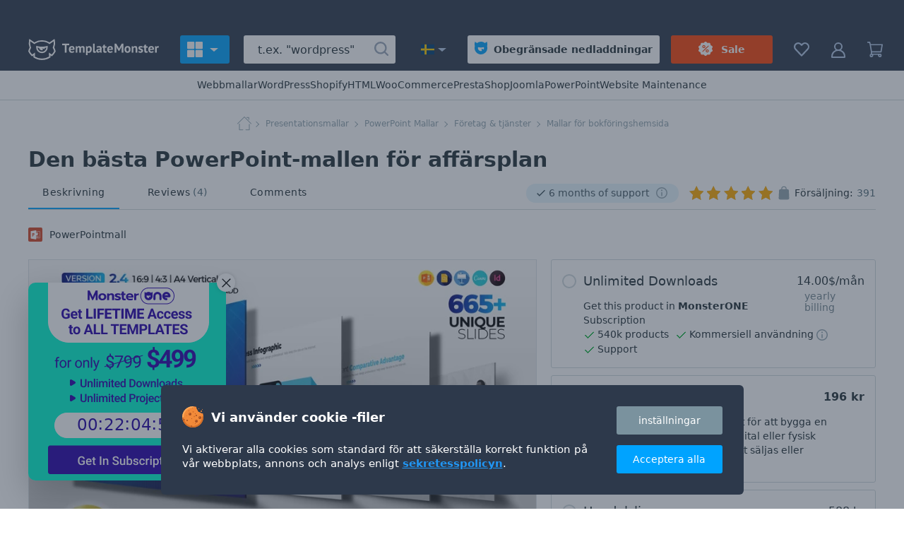

--- FILE ---
content_type: text/html; charset=UTF-8
request_url: https://www.templatemonster.com/sv/powerpoint-templates/108467.html
body_size: 23905
content:
  <!DOCTYPE html>
  <html lang="sv">
  <head>
    <meta charset="UTF-8">
    <meta http-equiv="X-UA-Compatible" content="IE=Edge"/>
    <meta name="viewport" content="width=device-width, initial-scale=1">
    <title>Den bästa PowerPoint-mallen för affärsplan - TemplateMonster</title>
<meta property="og:title" content="Den bästa PowerPoint-mallen för affärsplan - TemplateMonster"/>
<meta name="twitter:title" content="Den bästa PowerPoint-mallen för affärsplan - TemplateMonster"/>
<meta name="og:image:alt" content="Den bästa PowerPoint-mallen för affärsplan - TemplateMonster"/>
      <link rel="canonical" href="https://www.templatemonster.com/sv/powerpoint-templates/108467.html">
  <meta property="og:url" content="https://www.templatemonster.com/sv/powerpoint-templates/108467.html">
  <link rel="apple-touch-icon" href="/apple-touch-icon.png" sizes="180x180">
  <link rel="apple-touch-icon-precomposed" href="/apple-touch-icon.png" sizes="180x180">
  <link rel="icon" type="image/png" href="/favicon-32x32.png" sizes="32x32">
  <link rel="icon" type="image/png" href="/favicon-16x16.png" sizes="16x16">
  <link rel="shortcut icon" href="/favicon.ico">
  <link rel="manifest" href="/site.webmanifest">
  <link rel="mask-icon" href="/safari-pinned-tab.svg" color="#5bbad5">
  <meta http-equiv="x-dns-prefetch-control" content="on">
  <meta name="msapplication-TileColor" content="#da532c">
  <meta name="msapplication-TileImage" content="/mstile-144x144.png">
  <meta name="msapplication-config" content="/browserconfig.xml">
  <meta name="pinterest-logo" content="https://s3sf.tmimgcdn.com/pinterest-logo.png">
  <meta name="theme-color" content="#2196f3">
  <meta property="og:site_name" content="TemplateMonster"/>
  <meta name="twitter:card" content="summary"/>
  <meta name="twitter:site" content="@templatemonster"/>
  <meta name="twitter:creator" content="@templatemonster"/>
  <meta property="og:type" content="page"/>
  <link rel="alternate" hreflang="zh" href="https://www.templatemonster.com/cn/powerpoint-templates/108467.html">
  <link rel="alternate" hreflang="cs" href="https://www.templatemonster.com/cz/powerpoint-templates/108467.html">
  <link rel="alternate" hreflang="de" href="https://www.templatemonster.com/de/powerpoint-vorlagen-tipo-108467.html">
  <link rel="alternate" hreflang="en" href="https://www.templatemonster.com/powerpoint-templates/the-best-business-plan-powerpoint-template-108467.html">
  <link rel="alternate" hreflang="es" href="https://www.templatemonster.com/es/plantillas-powerpoint-tipo-108467.html">
  <link rel="alternate" hreflang="fr" href="https://www.templatemonster.com/fr/modeles-powerpoint-tipo-108467.html">
  <link rel="alternate" hreflang="hu" href="https://www.templatemonster.com/hu/powerpoint-sablonok/108467.html">
  <link rel="alternate" hreflang="it" href="https://www.templatemonster.com/it/modelli-powerpoint-tipo-108467.html">
  <link rel="alternate" hreflang="nl" href="https://www.templatemonster.com/nl/powerpoint-templates/108467.html">
  <link rel="alternate" hreflang="pl" href="https://www.templatemonster.com/pl/szablony-powerpoint-108467.html">
  <link rel="alternate" hreflang="pt" href="https://www.templatemonster.com/pt-br/modelos-powerpoint/108467.html">
  <link rel="alternate" hreflang="ru" href="https://www.templatemonster.com/ru/powerpoint-templates-type/108467.html">
  <link rel="alternate" hreflang="uk" href="https://www.templatemonster.com/ua/powerpoint-templates/108467.html">
  <link rel="alternate" hreflang="tr" href="https://www.templatemonster.com/tr/powerpoint-sablonlari-108467.html">
  <link rel="alternate" hreflang="sv" href="https://www.templatemonster.com/sv/powerpoint-templates/108467.html">
  <meta property="og:locale:alternate" content="zh_CN">
  <meta property="og:locale:alternate" content="cs_CZ">
  <meta property="og:locale:alternate" content="de_DE">
  <meta property="og:locale:alternate" content="en_US">
  <meta property="og:locale:alternate" content="es_ES">
  <meta property="og:locale:alternate" content="fr_FR">
  <meta property="og:locale:alternate" content="hu_HU">
  <meta property="og:locale:alternate" content="it_IT">
  <meta property="og:locale:alternate" content="nl_NL">
  <meta property="og:locale:alternate" content="pl_PL">
  <meta property="og:locale:alternate" content="pt_BR">
  <meta property="og:locale:alternate" content="ru_RU">
  <meta property="og:locale:alternate" content="uk_UA">
  <meta property="og:locale:alternate" content="tr_TR">
  <meta property="og:image" content="https://s.tmimgcdn.com/scr/1200x627/108400/den-basta-powerpoint-mallen-for-affarsplan_108467-5-original.jpg">
  <meta property="twitter:image" content="https://s.tmimgcdn.com/scr/1200x627/108400/den-basta-powerpoint-mallen-for-affarsplan_108467-5-original.jpg">
  <link property="image_src" href="https://s.tmimgcdn.com/scr/1200x627/108400/den-basta-powerpoint-mallen-for-affarsplan_108467-5-original.jpg">
  <meta property="og:image:width" content="1200">
  <meta property="og:image:height" content="627">
  <meta property="fb:app_id" content="128293383907353"/>
    <style>html{-webkit-text-size-adjust:100%;line-height:1.15}body{margin:0}main{display:block}h1{font-size:2em;margin:.67em 0}a{background-color:initial}strong{font-weight:bolder}img{border-style:none}button{font-family:inherit;font-size:100%;line-height:1.15;margin:0}button{overflow:visible}button{text-transform:none}[type=button],button{-webkit-appearance:button}[type=button]::-moz-focus-inner,button::-moz-focus-inner{border-style:none;padding:0}[type=button]:-moz-focusring,button:-moz-focusring{outline:1px dotted ButtonText}::-webkit-file-upload-button{-webkit-appearance:button;font:inherit}html{box-sizing:border-box}html *,html :after,html :before{box-sizing:inherit}img{vertical-align:middle}a,button{touch-action:manipulation}button{border:0;box-sizing:border-box;outline:none;padding:0}ul{margin:0;padding:0}li{list-style:none}h1,p{margin:0}.overlay{background:#1e1e1ee6;bottom:0;display:none;left:0;position:fixed;right:0;top:0;z-index:125}.content{display:flex}.main-content{background:#f1fafe;flex:1;min-width:0;padding-top:20px}.inline-svg{opacity:0}body{font-family:system-ui}html body{-webkit-font-smoothing:antialiased;-moz-osx-font-smoothing:grayscale;color:#243238;font-size:16px;line-height:1.5}h1{color:#243238;font-size:30px;font-weight:700;line-height:39px}@media (max-width:719px){h1{font-size:24px;letter-spacing:.05em;line-height:30px;text-transform:uppercase}}a{text-decoration:none}.btn{align-items:center;border-radius:3px;display:inline-flex;font-size:14px;height:40px;justify-content:center;line-height:40px;padding:0 20px;text-align:center;text-decoration:none;white-space:nowrap}.btn{color:#fff}.btn_1{background-color:#f9430a}.btn_2{background-color:#00a3ff}.btn-block{width:100%}.header_container{background:#2d394b;display:flex;height:60px;margin:auto;position:relative;z-index:100}.header-button-arrow{border-color:#b3c8e7 #0000 #0000;border-style:solid;border-width:5px 6px 0;display:inline-block;height:0;width:0}.header-button{fill:#b3c8e7;align-items:center;background-color:initial;border:0;color:#b0bec5;display:flex;font-size:14px;padding:20px 15px;text-decoration:none}.header-button-icon{display:inline-block;height:22px;width:22px}.header_logo-link{align-items:center;display:inline-flex;height:60px;justify-content:center;min-width:80px;width:80px}.header_logo-link-full{margin-left:20px;margin-right:10px;min-width:225px;width:225px}@media (max-width:1020px) and (min-width:959px),(max-width:1520px) and (min-width:1339px),(max-width:960px){.header_logo-link-full{margin:0;min-width:80px;width:80px}}.header_logo-link-full .header_logo-image{fill:#fff;display:none;height:30px;width:39px}@media (max-width:1020px) and (min-width:959px),(max-width:1520px) and (min-width:1339px),(max-width:960px){.header_logo-link-full .header_logo-image{display:block}}.header-desc-logo{fill:#fff;display:inline-block;height:30px;width:185px}@media (max-width:1020px) and (min-width:959px),(max-width:1520px) and (min-width:1339px),(max-width:960px){.header-desc-logo{display:none}}.header_search-form_container{align-items:center;display:flex;flex:1;margin:0 20px}@media (max-width:719px){.header_search-form_container{margin:0}.header_search-form_container .header_search-form_toggler{display:block}}.search-form,.search-form-component{display:flex;width:100%}.search-form{align-items:center;position:relative}@media (max-width:719px){.search-form{display:none}}.header-button-icon_search-form{position:relative;top:2px}.header_search-form_toggler{display:none}.header_nav{position:relative}.header_nav-toggle{background:#00a3ff;border-radius:3px;color:#fff!important;font-weight:600;margin:10px 0;padding:9px 16px 9px 10px;position:relative}.header_nav-toggle:after{background:#38475d;bottom:-10px;content:"";display:none;height:15px;left:0;position:absolute;right:0}@media (max-width:1179px){.header_nav-toggle{min-width:auto}}@media (max-width:719px){.header_nav-toggle{padding:10px 6px 10px 10px}}.header-button-arrow_nav-toggle{border-color:#fff #0000 #0000;margin-left:auto}.header-button-icon_nav-toggle{fill:#fff!important;margin-right:10px}.header_menu{display:flex}.header_locales-container{background-color:#38475e;border-radius:3px;box-shadow:0 4px 16px #38475d66;display:none;flex-wrap:wrap;overflow:hidden;position:absolute;top:52px;width:360px;z-index:10}@media (max-width:1179px){.header_locales-container{width:180px}}@media (max-width:719px){.header_locales{display:none}}.header-button-arrow_locales{margin-left:5px}.header_locales-label{margin-left:10px}@media (max-width:1600px){.header_locales-label{display:none}}.header_locales-flag{display:inline-block;height:20px;width:20px}.header_locales-link{align-items:center;border-radius:3px;color:#fff;display:flex;font-size:14px;height:40px;padding:10px 0 10px 20px;width:90px}.header_locales-link-icon{height:15px;margin-right:10px;width:20px}.header-btn-link{align-items:center;border-radius:3px;color:#fff;display:flex;font-weight:600;line-height:40px;padding:0 20px}.header-btn-link_membership{background:#fff;color:#243238}.header-btn-link_membership .header-button-icon{fill:#00a3ff;margin-right:10px}@media (max-width:1280px){.header-btn-link_membership{padding:0 10px}.header-btn-link_membership .header-button-icon{margin-right:5px}}.header_membership{padding-right:8px;position:relative}@media (max-width:1190px){.header_membership{display:none}}.header-btn-link_marketplace{background:#f9440a;color:#fff;justify-content:center;min-width:144px}@media (max-width:1260px){.header-btn-link_marketplace{padding:0 5px}}@media (max-width:1200px){.header-btn-link_marketplace{padding:0 3px}}.header-btn-link_marketplace .header-button-icon{fill:#fff;margin-right:10px}@media (max-width:1200px){.header-btn-link_marketplace .header-button-icon{margin-right:5px}}.header_marketplace{padding-left:8px}@media (max-width:1190px){.header_marketplace{display:none}}.header_collection{position:relative}.header_cart{margin-right:15px;position:relative}.header_profile{position:relative}.header_sub-menu{border-bottom:1px solid #d1d8db;display:flex;gap:50px;justify-content:center;padding:10px 40px}@media (max-width:1100px){.header_sub-menu{gap:30px}}@media (max-width:959px){.header_sub-menu{display:none}}.header_sub-menu-link{color:#243238;font-size:14px;font-weight:500;line-height:21px}.header-top-promotions{background:#2d394b;height:40px}.main-menu-container{display:none;left:0;position:absolute;z-index:100}@media (max-width:719px){.main-menu-container{right:0;top:60px}}.main-menu{background:#38475d;border-bottom-left-radius:3px;box-shadow:0 4px 16px #38475d66;display:flex;flex-direction:column;max-height:calc(100vh - 80px);overflow-y:auto;padding:8px 0 8px 7px;width:260px}.main-menu_link{align-items:center;color:#fff;display:flex;font-size:14px;text-decoration:none}.main-menu-columns{background:#fff;border-bottom-right-radius:3px;box-shadow:0 4px 16px #38475d66;display:none;grid-template-columns:repeat(4,1fr);left:100%;max-height:calc(100vh - 80px);min-height:100%;overflow-x:hidden;overflow-y:auto;padding-right:20px;position:absolute;top:0}@media (max-width:1339px){.main-menu-columns{grid-template-columns:repeat(3,1fr)}}@media (max-width:1309px){.main-menu-columns{grid-template-columns:repeat(2,1fr)}}@media (max-width:959px){.main-menu-columns{grid-template-columns:repeat(1,1fr)}}@media (min-width:960px){.main-menu-columns::-webkit-scrollbar{background-color:#e6e6e6;width:5px}.main-menu-columns::-webkit-scrollbar-thumb{background-color:#b3b3b3;height:24px}}.main-menu_item_level-2{padding:30px 0 0 20px}.main-menu_item_level-2>.main-menu_link{font-weight:700!important;line-height:20px!important;margin-bottom:14px;text-transform:uppercase}.main-menu_item_level-1{display:flex;flex-grow:1;flex-shrink:0}.main-menu_item_level-1>.main-menu_link{border-radius:3px 0 0 3px;line-height:24px;min-height:30px;padding:0 8px 0 15px;width:100%}.main-menu_inner .main-menu_item{margin-bottom:12px}.main-menu_inner .main-menu_link{color:#243238;line-height:21px}@media (max-width:719px){.main-menu_inner .main-menu_link{margin-right:50px}}.main-menu_link-icon{background-size:contain;display:inline-block;height:20px;margin-right:10px;width:20px}.main-menu_link-text{flex:1}.main-menu_link-arrow{border-color:#0000 #0000 #0000 #99a6b9;border-style:solid;border-width:5px 0 5px 5px;display:inline-block;height:0;margin-left:auto;width:0}.main-menu-column{min-width:248px;padding-bottom:18px}@media (max-width:719px){.header_nav{position:static}.main-menu{border-radius:0;display:block;height:100%;padding-right:10px;width:auto}.main-menu-columns{bottom:0;left:0;overflow-x:hidden;overflow-y:auto;padding-right:0;padding-top:40px;right:0}@media (min-width:960px){.main-menu-columns::-webkit-scrollbar{background-color:#e6e6e6;width:5px}.main-menu-columns::-webkit-scrollbar-thumb{background-color:#b3b3b3;height:24px}}.main-menu_item_level-2{padding:20px 0 0 20px}.main-menu-column:last-child{padding-bottom:100px}.main-menu_item_back{height:0;left:0;position:absolute;right:0;top:0;z-index:10}}.main-menu_item_sale{margin-top:5px}.main-menu_item_sale>.main-menu_link{border-radius:3px;margin-left:3px}@media (min-width:720px){.main-menu_item_sale>.main-menu_link{margin-left:0;position:relative}.main-menu_item_sale>.main-menu_link:after{background:#f9440a;border-radius:3px;bottom:0;content:"";left:0;position:absolute;right:7px;top:0;z-index:0}}@media (max-width:719px){.main-menu_item_sale>.main-menu_link{background:#f9440a}}.main-menu_item_sale>.main-menu_link>.main-menu_link-text{font-weight:600}@media (min-width:720px){.main-menu_item_sale>.main-menu_link>.main-menu_link-text{z-index:1}}.breadcrumbs_wrapper{margin-bottom:20px}.breadcrumbs{margin:auto;max-width:-webkit-max-content;max-width:max-content;overflow:hidden;text-overflow:ellipsis;white-space:nowrap}.breadcrumbs-link{color:#90a4ae;display:inline;font-size:12px;line-height:20px;margin-left:3px;position:relative}.breadcrumbs-link:not(:last-child){padding-right:14px}.breadcrumbs-link:not(:last-child):after{border-bottom:1px solid;border-right:1px solid;content:"";height:6px;position:absolute;right:0;top:50%;transform:rotate(-45deg) translateY(-50%);width:6px}.breadcrumbs-link_home{background-repeat:no-repeat;display:inline-block;height:20px;vertical-align:middle;width:32px}.product-title-wrapper{align-items:center;display:flex;justify-content:space-between;margin-bottom:5px}@media (max-width:650px){.product-title-wrapper{align-items:flex-start;flex-direction:column;margin-bottom:15px}.product-title{margin-bottom:15px}}.product-nav-bar-container{margin-bottom:15px}.product-nav-bar{align-items:center;border-bottom:1px solid #d1d8db;display:flex;justify-content:space-between}@media (max-width:1150px){.product-nav-bar{align-items:flex-start;flex-direction:column-reverse}}.product-nav-bar-info{align-items:center;color:#243238;display:flex;font-size:14px;line-height:20px}@media (max-width:1150px){.product-nav-bar-info>*{margin-bottom:12px}.product-nav-bar-info{margin-bottom:10px}}@media (max-width:650px){.product-nav-bar-info{flex-wrap:wrap}}.recently-updated{background:#1ab744;border-radius:23px;color:#fff;flex-shrink:0;font-size:14px;font-weight:700;line-height:15px;margin-right:15px;padding:5px 15px 5px 32px;position:relative}.recently-updated:before{border-bottom:2px solid;border-radius:1px;border-right:2px solid;color:#fff;content:"";height:12px;left:10px;margin-left:8px;margin-right:10px;position:absolute;top:calc(50% - 7px);transform:rotate(45deg);width:6px}.product-support-label{align-items:center;background:#e5f4fd;border-radius:23px;color:#455a64;display:flex;flex-shrink:0;font-size:14px;line-height:15px;margin-right:15px;padding:5px 15px 5px 32px;position:relative}.product-support-label:before{border-bottom:2px solid;border-radius:1px;border-right:2px solid;color:#455a64;content:"";height:12px;left:10px;margin-left:8px;margin-right:10px;position:absolute;top:calc(50% - 7px);transform:rotate(45deg);width:6px}.product-support-label-tooltip{margin-left:10px}.product-support-label-tooltip .header-button-icon{height:17px;width:17px}.product-sales-info{align-items:flex-start;display:flex}@media (max-width:830px){.product-sales-info{margin-right:8px}}.product-sales-info-icon{fill:#90a4ae;height:20px;margin-right:5px;width:20px}.product-rating-and-sales-amount{color:#546e7a;margin-left:5px}@media (max-width:959px){.product-rating-and-sales-amount{font-size:14px;line-height:20px;margin-left:0}}.product-rating-info{display:flex;justify-content:flex-end;margin-right:6px}@media (max-width:959px){.product-rating-info{flex-basis:auto}}.product-main-info{align-items:flex-start;display:flex;padding-bottom:30px}@media (max-width:959px){.product-main-info{flex-direction:column}}.product-main-info_left{max-width:800px;overflow:hidden;width:100%}@media (max-width:959px){.product-main-info_left{max-width:none}}.product-main-info_right{margin-left:20px;max-width:460px;width:100%}@media (max-width:959px){.product-main-info_right{margin-left:auto;margin-right:auto;padding-top:25px}}.product-buttons{display:flex;justify-content:flex-end;width:415px}@media (min-width:960px){.product-buttons{min-height:40px}}@media (max-width:959px){.product-buttons .product-thumbnails{width:100%}}@media (max-width:719px){.product-buttons{flex-wrap:wrap;width:100%}}.product-buttons-button{background:#fff;border:1px solid;color:#4697ec;font-weight:500;max-width:260px}.product-buttons-button:not(:first-child){margin-left:15px}@media (max-width:719px){.product-buttons-button:not(:first-child){margin-left:0;margin-top:10px}.product-buttons-button{max-width:100%}}.product-demo-button{background:#00a3ff;color:#fff}.product-demo-button-icon{fill:#fff;height:18px;margin-right:5px;width:18px}.product-media-links{display:none;left:50%;position:absolute;top:50%;transform:translate(-50%,-50%);z-index:3}.product-media-link{background:#0000;border:1px solid #fff;font-size:16px;font-weight:500;height:50px;padding-left:65px;padding-right:65px}.product-media-wrapper{overflow:hidden;padding-bottom:62.5%;position:relative}.product-media-wrapper:after{border:1px solid #dde3e6;bottom:0;content:"";left:0;position:absolute;right:0;top:0}.product-media-wrapper_overlayed:before{background:#243238;bottom:0;content:"";display:none;left:0;opacity:.7;position:absolute;right:0;top:0;z-index:1}.product-media{left:0;position:absolute;top:0;width:100%}.product-media-container{position:relative}.product-share-buttons{align-items:center;display:flex;margin-top:15px}.product-share-buttons-label{color:#90a4ae;font-size:14px;line-height:20px;margin-right:10px}.product-share-button{display:inline-flex;height:32px;width:32px}.product-share-button:not(:last-child){margin-right:12px}@media (max-width:419px){.product-share-button:not(:last-child){margin-right:6px}}.product-share-button-icon{fill:#90a4ae}.product-like-button{margin-left:auto}.product-category-and-demo-btn{align-items:center;color:#243238;display:flex;font-size:14px;justify-content:space-between;line-height:20px;margin-bottom:15px}@media (max-width:719px){.product-category-and-demo-btn{flex-wrap:wrap}}.product-category-link{color:#243238;display:flex;flex-shrink:0;margin:10px 20px 10px 0}@media (max-width:719px){.product-category-link{margin-bottom:20px;margin-left:auto;margin-right:auto}}.product-category-link-icon{background-size:contain;display:inline-block;height:20px;margin-right:10px;width:20px}.product-cart{z-index:3}.product-cart{position:relative}.membership-offer{background:#e5f4fd;border-radius:3px 0 3px 3px;padding:20px 25px 25px;position:relative;width:100%;z-index:2}.membership-offer-heading{margin-bottom:5px;text-align:center}@media (max-width:719px){.membership-offer-heading{justify-content:center}}.membership-offer-text{color:#243238;font-size:16px;line-height:20px}.membership-offer-prices{align-items:center;display:inline-flex}.membership-offer-price_discount{color:#f4511e;font-weight:700;margin-left:7px}.membership-offer-desc{align-items:center;color:#455a64;display:flex;flex-wrap:wrap;font-size:14px;justify-content:center;line-height:20px;margin-bottom:15px;position:relative;text-align:center}.membership-offer-tooltip{margin-left:3px;margin-right:3px;text-align:left}.membership-offer-tooltip .header-button-icon{height:17px;width:17px}.membership-offer-button{background:#ed5e3e;height:auto;line-height:20px;min-height:40px;padding:10px 20px;white-space:normal}.membership-offer-button strong{white-space:nowrap}.product-description-container{display:flex}@media (max-width:959px){.product-description-container{flex-direction:column}}.product-description-block{flex-grow:1;max-width:800px;min-width:1px;width:100%}@media (max-width:959px){.product-description-block{max-width:none}}.product-description-sidebar{background:#fff;border-radius:3px 3px 0 0;margin-left:20px;max-width:460px;padding:0 0 20px;width:100%}@media (max-width:959px){.product-description-sidebar{border-radius:0;margin-left:0;max-width:none;padding:0}}.vendor-info{margin-bottom:20px;position:relative}.vendor-info-author-title{background-color:#fff;font-size:18px;font-weight:700;left:20px;line-height:20px;padding:0 7px;position:absolute;top:-10px;z-index:1}.vendor-info-main{align-items:center;background:#fff;border:1px solid #d1d8db;border-radius:3px;display:flex;flex-wrap:wrap;padding:20px;position:relative}.vendor-info-avatar{background-size:cover;border-radius:50%;box-shadow:inset 0 0 1px 1px #24323826;display:inline-block;height:50px;margin-right:20px;width:50px}@media (max-width:719px){.vendor-info-avatar{height:50px;width:50px}}.vendor-info-block-badge{align-items:center;border-radius:0 0 3px 3px;display:flex;flex-direction:column;padding:8px 18px 10px;position:absolute;right:20px;top:0}.vendor-info-block-badge .author-badge-image{background-size:cover!important;height:28px;margin-bottom:6px;margin-right:0;width:32px}.vendor-info-block-badge-level5{background:#153553}.product-general-info{background:#e5f4fd;border-radius:3px;display:flex;flex-wrap:wrap;font-size:16px;gap:10px 30px;line-height:20px;margin-top:20px;padding:10px 20px}@media (max-width:1100px){.product-general-info{font-size:14px;gap:10px 20px}}.product-general-info-item{white-space:nowrap}.product-general-info-data{color:#546e7a}.customer-support__rating-tooltip .custom-tooltip-content__text{display:inline-block;margin-bottom:15px}.customer-support__rating-tooltip .rating-stars{width:20px}.customer-support__rating-tooltip .custom-tooltip-content-rating__grade{display:flex;gap:5px}.customer-support__rating-tooltip .custom-tooltip-content-rating__line{background-color:#384146;border-radius:3px;flex:1;height:6px;position:relative;width:100%}.customer-support__rating-tooltip .custom-tooltip-content-rating__line-count{background-color:#ffab00;border-radius:3px;height:6px;left:0;position:absolute;top:0}.customer-support__rating-tooltip .custom-tooltip-content-rating{align-items:center;display:flex;gap:13px}.customer-support__rating-tooltip .custom-tooltip-content-rating:not(:last-child){margin-bottom:15px}.custom-tooltip-content-rating__count{min-width:25px}.product-nav-bar-tabs{display:flex}@media (max-width:550px){.product-nav-bar-tabs{justify-content:space-between;width:100%}}.product-nav-bar-tabs-link{align-items:center;border-bottom:2px solid #0000;color:#243238;display:flex;font-size:14px;letter-spacing:.5px;line-height:20px;margin-right:20px;padding:12px 20px;white-space:nowrap}@media (max-width:650px){.product-nav-bar-tabs-link{margin-right:30px;padding:9px 15px}}@media (max-width:450px){.product-nav-bar-tabs-link{margin-right:0}}@media (max-width:550px){.product-nav-bar-tabs-link:last-child{margin-right:0}}.product-nav-bar-tabs-link-count{color:#546e7a;margin-left:4px}@media (max-width:959px){.product-nav-bar-tabs-link-count{display:none}}.product-nav-bar-tabs-link_active{border-color:#00a3ff}.floating-bar{background:#fff;box-shadow:0 5px 10px #00000012;display:none;left:0;margin-bottom:40px;padding:10px 0;position:fixed;right:0;top:0;z-index:50}@media (max-width:959px){.floating-bar .product-nav-bar-tabs{display:none}}.floating-bar-container{align-items:center;display:flex;justify-content:space-between}@media (max-width:959px){.floating-bar-container{justify-content:center}}.floating-bar-buttons{display:flex;justify-content:flex-end;width:590px}.floating-bar-buttons .product-cart{max-width:285px;width:100%}.floating-bar-buttons .product-cart:not(:first-child){margin-left:20px}@media (max-width:480px){.floating-bar-buttons .product-cart{max-width:100%}}.floating-bar-buttons .floating-bar-button{font-weight:500;width:100%}@media (max-width:959px){.floating-bar-buttons{justify-content:center;margin-left:0}}.author-badge-image{background-size:cover!important;height:28px;margin-right:10px;width:36px}.product-boost-container{align-self:center;border:1px solid #ff601c;border-radius:40px;display:flex;grid-area:boost;height:-webkit-fit-content;height:-moz-fit-content;height:fit-content;justify-self:self-end;padding:3px 8px 3px 45px;width:-webkit-fit-content;width:-moz-fit-content;width:fit-content}.rating{background-repeat:space;flex-shrink:0}.rating,.rating-stars{height:20px;position:relative;width:118px}.rating-stars{display:block;overflow:hidden}.rating-stars:after{background-repeat:space;content:"";height:20px;left:0;position:absolute;top:0;width:118px}.side-indent{padding-left:40px;padding-right:40px}@media (max-width:719px){.side-indent{padding-left:20px;padding-right:20px}}.product-description{background:#fff;font-size:16px;line-height:22px;overflow-wrap:break-word;word-break:break-word}.product-description img{height:auto;max-width:100%;width:auto}.product-description .barnaby-img{height:auto;width:100%}.product-description{padding:20px}@media (min-width:720px){.product-description{padding:40px}}.product-description .product-description-item{margin-bottom:60px}.custom-tooltip{display:flex}.custom-tooltip-content{background-color:#546e7a;border-radius:3px;box-shadow:0 5px 10px #24323833;color:#fff;display:inline-block;font-size:14px;left:0;line-height:21px;margin-top:10px;max-width:100%;padding:20px;position:absolute;top:100%;white-space:normal;width:auto;z-index:100}.custom-tooltip-content:after{content:"";height:15px;left:0;position:absolute;top:-15px;width:100%}.custom-tooltip-content a{color:#fff;font-weight:700;text-decoration:underline}.custom-tooltip .custom-tooltip-content{display:none}.custom-tooltip-arrow{background-color:#546e7a;border-radius:0 0 0 3px;display:none;height:14px;margin-left:3px;margin-top:5px;position:absolute;top:100%;transform:rotate(-45deg);width:14px}.custom-tooltip-button{display:flex}.anchor-container{position:relative}.anchor{position:absolute;top:-80px}.anchor_top{top:30px}.product-cart-modal-wrapper{display:none;position:relative;z-index:100}.footer-nav-icon{display:none}.main-content_product{background:#fff}.main-content_product .side-indent{margin-left:auto;margin-right:auto;max-width:1360px}.main-content_product .product-description{margin-bottom:60px;padding:0}</style>
    
<script>
  document.addEventListener(
    "InitGTM",
    (e) => {
      <!-- Google Tag Manager -->
      (function(w,d,s,l,i){w[l]=w[l]||[];w[l].push({'gtm.start':
          new Date().getTime(),event:'gtm.js'});var f=d.getElementsByTagName(s)[0],
        j=d.createElement(s),dl=l!='dataLayer'?'&l='+l:'';j.async=true;j.src=
        'https://www.googletagmanager.com/gtm.js?id='+i+dl;f.parentNode.insertBefore(j,f);
      })(window,document,'script','dataLayer','GTM-MS2BNB');
      <!-- End Google Tag Manager -->

      window.dataLayer.push({ event: "consent_updated" })
    },
    true,
  );
</script>

<script src='https://account.templatemonster.com/cp/default.js' async type="text/javascript"></script>
    <link href="https://www.templatemonster.com/assets/css/product-d0da62ca85fa30e3e9c1.css" rel="preload" as="style">
<link href="//www.templatemonster.com/assets/css/product-d0da62ca85fa30e3e9c1.css" rel="stylesheet">  </head>
  <body>
    <!-- Google Tag Manager (noscript) -->
<noscript>  <iframe src="https://www.googletagmanager.com/ns.html?id=GTM-MS2BNB" height="0" width="0" style="display:none;visibility:hidden"></iframe></noscript>
<!-- End Google Tag Manager (noscript) -->
  <div id="app" class="wrap">
      <div id="promotions" data-hot-hours-nld=653f57cf602a3883bd097300></div>
    <div class="header-top-promotions"></div>
<header class="header ">
      <div class="header_container">
      <a
        class="header_logo-link header_logo-link-full "
        aria-label="TemplateMonster"
        href="https://www.templatemonster.com/sv/"
      >
        <i class="header_logo-image" data-name="monsterLogo" data-plasma-icon></i>
        <i class="header-desc-logo" data-name="monsterLogoText" data-plasma-icon></i>
      </a>
              <nav class="header_nav" data-ref="header_nav" data-menu-interaction='{"ref": "header_nav"}'>
          <button type="button" class="header-button header_nav-toggle" data-toggle-ref='{"ref": "header_nav"}' aria-label="Toggle navigation" title="Alla produkter">
            <svg class="header-button-icon header-button-icon_nav-toggle" viewBox="0 0 22 22"><rect width="10.214" height="10.214" rx="1"/><rect y="11.786" width="10.214" height="10.214" rx="1"/><rect x="11.786" width="10.214" height="10.214" rx="1"/><rect x="11.786" y="11.786" width="10.214" height="10.214" rx="1"/></svg>
            <span class="header-button-arrow header-button-arrow_nav-toggle"></span>
          </button>
                <div class="main-menu-container"><ul class="main-menu"><li class="main-menu_item main-menu_item_level-1"><a class="main-menu_link" href="/sv/website-templates.php" data-menu-level="1"><span class="main-menu_link-text">Webbmallar</span><span class="main-menu_link-arrow"></span></a><div class="main-menu-columns"><div class="main-menu-column main-menu-column_1"><ul class="main-menu_inner main-menu_inner_level-1"><li class="main-menu_item main-menu_item_level-2"><a class="main-menu_link" href="/sv/wordpress-store/" data-menu-level="2"><span class="main-menu_link-text">WordPress Store</span></a><ul class="main-menu_inner main-menu_inner_level-2"><li class="main-menu_item main-menu_item_level-3"><a class="main-menu_link" href="/sv/wordpress-themes.php" data-menu-level="3"><span class="main-menu_link-icon _ls" data-bg="https://s3n.tmimgcdn.com/navigation-node--image_file-5e037f9fe87b9.svg"></span><span class="main-menu_link-text">WordPress mallar</span></a></li><li class="main-menu_item main-menu_item_level-3"><a class="main-menu_link" href="/sv/woocommerce-themes.php" data-menu-level="3"><span class="main-menu_link-icon _ls" data-bg="https://s3n.tmimgcdn.com/navigation-node--image_file-5e02462acc696.svg"></span><span class="main-menu_link-text">WooCommerce-teman</span></a></li><li class="main-menu_item main-menu_item_level-3"><a class="main-menu_link" href="/sv/elementor-marketplace/" data-menu-level="3"><span class="main-menu_link-icon _ls" data-bg="https://s3n.tmimgcdn.com/navigation-node--image_file-5f7573d20d8da.svg"></span><span class="main-menu_link-text">Marketplace för Elementor</span></a></li></ul></li><li class="main-menu_item main-menu_item_level-2"><a class="main-menu_link" href="/sv/html-templates.php" data-menu-level="2"><span class="main-menu_link-text">Webbmallar</span></a><ul class="main-menu_inner main-menu_inner_level-2"><li class="main-menu_item main-menu_item_level-3"><a class="main-menu_link" href="/sv/html5-website-templates/" data-menu-level="3"><span class="main-menu_link-icon _ls" data-bg="https://s3n.tmimgcdn.com/navigation-node--image_file-5e0393831028b.svg"></span><span class="main-menu_link-text">Hemsidemallar</span></a></li><li class="main-menu_item main-menu_item_level-3"><a class="main-menu_link" href="/sv/landing-page-templates.php" data-menu-level="3"><span class="main-menu_link-icon _ls" data-bg="https://s3n.tmimgcdn.com/navigation-node--image_file-5e034cdd41d9f.svg"></span><span class="main-menu_link-text">Mallar för landningssidor</span></a></li><li class="main-menu_item main-menu_item_level-3"><a class="main-menu_link" href="/sv/admin-templates.php" data-menu-level="3"><span class="main-menu_link-icon _ls" data-bg="https://s3n.tmimgcdn.com/navigation-node--image_file-5e034d604154c.svg"></span><span class="main-menu_link-text">Admin mallar</span></a></li><li class="main-menu_item main-menu_item_level-3"><a class="main-menu_link" href="/sv/newsletter-email-templates.php" data-menu-level="3"><span class="main-menu_link-icon _ls" data-bg="https://s3n.tmimgcdn.com/navigation-node--image_file-5e034da210a20.svg"></span><span class="main-menu_link-text">Nyhetsbrev Mallar</span></a></li><li class="main-menu_item main-menu_item_level-3"><a class="main-menu_link" href="/sv/specialty-pages.php" data-menu-level="3"><span class="main-menu_link-icon _ls" data-bg="https://s3n.tmimgcdn.com/navigation-node--image_file-5e034e1f7e97f.svg"></span><span class="main-menu_link-text">Specialblad</span></a></li><li class="main-menu_item main-menu_item_level-3"><a class="main-menu_link" href="/sv/adobe-muse-templates.php" data-menu-level="3"><span class="main-menu_link-icon _ls" data-bg="https://s3n.tmimgcdn.com/navigation-node--image_file-5e0350eae6623.svg"></span><span class="main-menu_link-text">Muse Mallar</span></a></li></ul></li><li class="main-menu_item main-menu_item_level-2"><span class="main-menu_link main-menu_link_nolink"><span class="main-menu_link-text">Website Builder</span></span><ul class="main-menu_inner main-menu_inner_level-2"><li class="main-menu_item main-menu_item_level-3"><a class="main-menu_link" href="https://www.templatemonster.com/sites/" target="_blank" data-menu-level="3"><span class="main-menu_link-icon _ls" data-bg="https://s3n.tmimgcdn.com/navigation-node--image_file-5f52263d784db.svg"></span><span class="main-menu_link-text">TemplateMonster Sites</span></a></li></ul></li></ul></div><div class="main-menu-column main-menu-column_2"><ul class="main-menu_inner main-menu_inner_level-1"><li class="main-menu_item main-menu_item_level-2"><a class="main-menu_link" href="/sv/ecommerce-templates.php" data-menu-level="2"><span class="main-menu_link-text">E-handels mallar</span></a><ul class="main-menu_inner main-menu_inner_level-2"><li class="main-menu_item main-menu_item_level-3"><a class="main-menu_link" href="/sv/shopify-themes.php" data-menu-level="3"><span class="main-menu_link-icon _ls" data-bg="https://s3n.tmimgcdn.com/navigation-node--image_file-5e035846b6e11.svg"></span><span class="main-menu_link-text">Shopify Teman</span></a></li><li class="main-menu_item main-menu_item_level-3"><a class="main-menu_link" href="/sv/magento-themes.php" data-menu-level="3"><span class="main-menu_link-icon _ls" data-bg="https://s3n.tmimgcdn.com/navigation-node--image_file-5e0358c1af218.svg"></span><span class="main-menu_link-text">Magento Teman</span></a></li><li class="main-menu_item main-menu_item_level-3"><a class="main-menu_link" href="/sv/prestashop-themes.php" data-menu-level="3"><span class="main-menu_link-icon _ls" data-bg="https://s3n.tmimgcdn.com/navigation-node--image_file-5e035b92b0da4.svg"></span><span class="main-menu_link-text">PrestaShop Teman</span></a></li><li class="main-menu_item main-menu_item_level-3"><a class="main-menu_link" href="/sv/opencart-templates.php" data-menu-level="3"><span class="main-menu_link-icon _ls" data-bg="https://s3n.tmimgcdn.com/navigation-node--image_file-5e035c19e3952.svg"></span><span class="main-menu_link-text">OpenCart Mallar</span></a></li><li class="main-menu_item main-menu_item_level-3"><a class="main-menu_link" href="/sv/virtuemart-templates.php" data-menu-level="3"><span class="main-menu_link-icon _ls" data-bg="https://s3n.tmimgcdn.com/navigation-node--image_file-5e0365eca99e9.svg"></span><span class="main-menu_link-text">VirtueMart Mallar</span></a></li><li class="main-menu_item main-menu_item_level-3"><a class="main-menu_link" href="/sv/zencart-templates.php" data-menu-level="3"><span class="main-menu_link-icon _ls" data-bg="https://s3n.tmimgcdn.com/navigation-node--image_file-5e15e47b091a1.svg"></span><span class="main-menu_link-text">ZenCart Mallar</span></a></li><li class="main-menu_item main-menu_item_level-3"><a class="main-menu_link" href="/sv/bigcommerce-themes/" data-menu-level="3"><span class="main-menu_link-icon _ls" data-bg="https://s3n.tmimgcdn.com/navigation-node--image_file-5e038eb673a57.svg"></span><span class="main-menu_link-text">BigCommerce-Teman</span></a></li></ul></li><li class="main-menu_item main-menu_item_level-2"><a class="main-menu_link" href="/sv/cms-blog-templates.php" data-menu-level="2"><span class="main-menu_link-text">CMS</span></a><ul class="main-menu_inner main-menu_inner_level-2"><li class="main-menu_item main-menu_item_level-3"><a class="main-menu_link" href="/sv/joomla-templates.php" data-menu-level="3"><span class="main-menu_link-icon _ls" data-bg="https://s3n.tmimgcdn.com/navigation-node--image_file-5e036a03ba6ed.svg"></span><span class="main-menu_link-text">Joomla Mallar</span></a></li><li class="main-menu_item main-menu_item_level-3"><a class="main-menu_link" href="/sv/drupal-themes.php" data-menu-level="3"><span class="main-menu_link-icon _ls" data-bg="https://s3n.tmimgcdn.com/navigation-node--image_file-5e036921ea56b.svg"></span><span class="main-menu_link-text">Drupal Mallar</span></a></li></ul></li><li class="main-menu_item main-menu_item_level-2"><span class="main-menu_link main-menu_link_nolink"><span class="main-menu_link-text">Kits</span></span><ul class="main-menu_inner main-menu_inner_level-2"><li class="main-menu_item main-menu_item_level-3"><a class="main-menu_link" href="/sv/elementor-templates/" target="_blank" data-menu-level="3"><span class="main-menu_link-icon _ls" data-bg="https://s3n.tmimgcdn.com/navigation-node--image_file-5f738ef572760.svg"></span><span class="main-menu_link-text">Elementor Sets</span></a></li></ul></li></ul></div><div class="main-menu-column main-menu-column_3"><ul class="main-menu_inner main-menu_inner_level-1"><li class="main-menu_item main-menu_item_level-2"><span class="main-menu_link main-menu_link_nolink"><span class="main-menu_link-text">Populära kategorier</span></span><ul class="main-menu_inner main-menu_inner_level-2"><li class="main-menu_item main-menu_item_level-3"><a class="main-menu_link" href="/sv/category/software-company-website-templates/" data-menu-level="3"><span class="main-menu_link-text">Mallar för mjukvaruföretag</span></a></li><li class="main-menu_item main-menu_item_level-3"><a class="main-menu_link" href="/sv/category/construction-company-website-templates/" data-menu-level="3"><span class="main-menu_link-text">Byggnads webbplats mallar</span></a></li><li class="main-menu_item main-menu_item_level-3"><a class="main-menu_link" href="/sv/category/business-website-templates/" data-menu-level="3"><span class="main-menu_link-text">Affärer och Tjänster Hemsidemallar</span></a></li><li class="main-menu_item main-menu_item_level-3"><a class="main-menu_link" href="/sv/category/travel-website-templates/" data-menu-level="3"><span class="main-menu_link-text">Resande</span></a></li><li class="main-menu_item main-menu_item_level-3"><a class="main-menu_link" href="/sv/category/business-wordpress-themes/" data-menu-level="3"><span class="main-menu_link-text">Bästa Affärer och Tjänster WordPress-tema</span></a></li><li class="main-menu_item main-menu_item_level-3"><a class="main-menu_link" href="/sv/category/web-design-website-templates/" data-menu-level="3"><span class="main-menu_link-text">Mallar för webbdesign</span></a></li><li class="main-menu_item main-menu_item_level-3"><a class="main-menu_link" href="/sv/category/medical-wordpress-themes/" data-menu-level="3"><span class="main-menu_link-text">Medicinsk sjukvård WordPress-tema</span></a></li><li class="main-menu_item main-menu_item_level-3"><a class="main-menu_link" href="/sv/category/news-portal-wordpress-themes/" data-menu-level="3"><span class="main-menu_link-text">Nyhetsportal WordPress-tema</span></a></li><li class="main-menu_item main-menu_item_level-3"><a class="main-menu_link" href="/sv/category/pet-shop-shopify-themes/" data-menu-level="3"><span class="main-menu_link-text">Mallar för djurbutik</span></a></li><li class="main-menu_item main-menu_item_level-3"><a class="main-menu_link" href="/sv/category/consulting-website-templates/" data-menu-level="3"><span class="main-menu_link-text">Mallar för rådgivning</span></a></li><li class="main-menu_item main-menu_item_level-3"><a class="main-menu_link" href="/sv/category/consulting-wordpress-themes/" data-menu-level="3"><span class="main-menu_link-text">Affärsrådgivning WordPress-tema</span></a></li><li class="main-menu_item main-menu_item_level-3"><a class="main-menu_link" href="/sv/category/advertising-agency-website-templates/" data-menu-level="3"><span class="main-menu_link-text">Mallar för reklambyrå</span></a></li><li class="main-menu_item main-menu_item_level-3"><a class="main-menu_link" href="/sv/category/jewelry-shopify-themes/" data-menu-level="3"><span class="main-menu_link-text">Smycken</span></a></li><li class="main-menu_item main-menu_item_level-3"><a class="main-menu_link" href="/sv/category/software-company-wordpress-themes/" data-menu-level="3"><span class="main-menu_link-text">Mallar för mjukvaruföretag</span></a></li><li class="main-menu_item main-menu_item_level-3"><a class="main-menu_link" href="/sv/category/auto-parts-shopify-themes/" data-menu-level="3"><span class="main-menu_link-text">Mallar för bildelar</span></a></li></ul></li></ul></div><div class="main-menu-column main-menu-column_5"><ul class="main-menu_inner main-menu_inner_level-1"><li class="main-menu_item main-menu_item_level-2"><span class="main-menu_link main-menu_link_nolink"><span class="main-menu_link-text">Kategori</span></span><ul class="main-menu_inner main-menu_inner_level-2"><li class="main-menu_item main-menu_item_level-3"><a class="main-menu_link" href="/sv/category/art-culture/" data-menu-level="3"><span class="main-menu_link-icon _ls" data-bg="https://s3n.tmimgcdn.com/navigation-node--image_file-5e033e70e4bce.svg"></span><span class="main-menu_link-text">Konst & kultur</span></a></li><li class="main-menu_item main-menu_item_level-3"><a class="main-menu_link" href="/sv/category/animals-pets/" data-menu-level="3"><span class="main-menu_link-icon _ls" data-bg="https://s3n.tmimgcdn.com/navigation-node--image_file-5e036a18ea5b8.svg"></span><span class="main-menu_link-text">Djur & Husdjur</span></a></li><li class="main-menu_item main-menu_item_level-3"><a class="main-menu_link" href="/sv/category/design-photography/" data-menu-level="3"><span class="main-menu_link-icon _ls" data-bg="https://s3n.tmimgcdn.com/navigation-node--image_file-5e036aa4b76bd.svg"></span><span class="main-menu_link-text">Design & fotografi</span></a></li><li class="main-menu_item main-menu_item_level-3"><a class="main-menu_link" href="/sv/category/education-books/" data-menu-level="3"><span class="main-menu_link-icon _ls" data-bg="https://s3n.tmimgcdn.com/navigation-node--image_file-5e037124d52c0.svg"></span><span class="main-menu_link-text">Utbildning & böcker</span></a></li><li class="main-menu_item main-menu_item_level-3"><a class="main-menu_link" href="/sv/category/business/" data-menu-level="3"><span class="main-menu_link-icon _ls" data-bg="https://s3n.tmimgcdn.com/navigation-node--image_file-5e0370f23b78d.svg"></span><span class="main-menu_link-text">Företag & tjänster</span></a></li><li class="main-menu_item main-menu_item_level-3"><a class="main-menu_link" href="/sv/category/cars-motorcycles/" data-menu-level="3"><span class="main-menu_link-icon _ls" data-bg="https://s3n.tmimgcdn.com/navigation-node--image_file-5e0370abd648b.svg"></span><span class="main-menu_link-text">Bilar & Motorcyklar</span></a></li><li class="main-menu_item main-menu_item_level-3"><a class="main-menu_link" href="/sv/category/computers-internet/" data-menu-level="3"><span class="main-menu_link-icon _ls" data-bg="https://s3n.tmimgcdn.com/navigation-node--image_file-5e03707400593.svg"></span><span class="main-menu_link-text">Datorer och Internet</span></a></li><li class="main-menu_item main-menu_item_level-3"><a class="main-menu_link" href="/sv/category/electronics/" data-menu-level="3"><span class="main-menu_link-icon _ls" data-bg="https://s3n.tmimgcdn.com/navigation-node--image_file-5e037044b8187.svg"></span><span class="main-menu_link-text">Elektronik</span></a></li><li class="main-menu_item main-menu_item_level-3"><a class="main-menu_link" href="/sv/category/entertainment-games-nightlife/" data-menu-level="3"><span class="main-menu_link-icon _ls" data-bg="https://s3n.tmimgcdn.com/navigation-node--image_file-5e03700c34190.svg"></span><span class="main-menu_link-text">Underhållning, spel & nattliv</span></a></li><li class="main-menu_item main-menu_item_level-3"><a class="main-menu_link" href="/sv/category/home-family/" data-menu-level="3"><span class="main-menu_link-icon _ls" data-bg="https://s3n.tmimgcdn.com/navigation-node--image_file-5e036fc62fa6f.svg"></span><span class="main-menu_link-text">Hem & familj</span></a></li><li class="main-menu_item main-menu_item_level-3"><a class="main-menu_link" href="/sv/category/fashion-beauty/" data-menu-level="3"><span class="main-menu_link-icon _ls" data-bg="https://s3n.tmimgcdn.com/navigation-node--image_file-5e036f6902442.svg"></span><span class="main-menu_link-text">Mode & skönhet</span></a></li><li class="main-menu_item main-menu_item_level-3"><a class="main-menu_link" href="/sv/category/food-restaurant/" data-menu-level="3"><span class="main-menu_link-icon _ls" data-bg="https://s3n.tmimgcdn.com/navigation-node--image_file-5e036eefbe15d.svg"></span><span class="main-menu_link-text">Mat och Restaurang</span></a></li><li class="main-menu_item main-menu_item_level-3"><a class="main-menu_link" href="/sv/category/holidays-gifts-flowers/" data-menu-level="3"><span class="main-menu_link-icon _ls" data-bg="https://s3n.tmimgcdn.com/navigation-node--image_file-5e036ea8cb7ec.svg"></span><span class="main-menu_link-text">Semester, gåvor & blommor</span></a></li><li class="main-menu_item main-menu_item_level-3"><a class="main-menu_link" href="/sv/category/medical/" data-menu-level="3"><span class="main-menu_link-icon _ls" data-bg="https://s3n.tmimgcdn.com/navigation-node--image_file-5e036e3029feb.svg"></span><span class="main-menu_link-text">Medicinskt</span></a></li><li class="main-menu_item main-menu_item_level-3"><a class="main-menu_link" href="/sv/category/real-estate/" data-menu-level="3"><span class="main-menu_link-icon _ls" data-bg="https://s3n.tmimgcdn.com/navigation-node--image_file-5e036df5018ed.svg"></span><span class="main-menu_link-text">Fastigheter</span></a></li><li class="main-menu_item main-menu_item_level-3"><a class="main-menu_link" href="/sv/category/society-people/" data-menu-level="3"><span class="main-menu_link-icon _ls" data-bg="https://s3n.tmimgcdn.com/navigation-node--image_file-5e036db1eae6d.svg"></span><span class="main-menu_link-text">Samhälle & Kultur</span></a></li><li class="main-menu_item main-menu_item_level-3"><a class="main-menu_link" href="/sv/category/sports-outdoors-travel/" data-menu-level="3"><span class="main-menu_link-icon _ls" data-bg="https://s3n.tmimgcdn.com/navigation-node--image_file-5e036d5ca0583.svg"></span><span class="main-menu_link-text">Sport, utomhus & resa</span></a></li></ul></li></ul></div></div></li><li class="main-menu_item main-menu_item_level-1 main-menu_item_no-children"><a class="main-menu_link" href="/sv/wordpress-themes.php" data-menu-level="1"><span class="main-menu_link-text">WordPress-teman</span></a></li><li class="main-menu_item main-menu_item_level-1"><a class="main-menu_link" href="/sv/presentations.php" data-menu-level="1"><span class="main-menu_link-text">Presentationsmallar</span><span class="main-menu_link-arrow"></span></a><div class="main-menu-columns"><div class="main-menu-column main-menu-column_1"><ul class="main-menu_inner main-menu_inner_level-1"><li class="main-menu_item main-menu_item_level-2"><a class="main-menu_link" href="/sv/presentations.php" data-menu-level="2"><span class="main-menu_link-text">Mallar för presentationer</span></a><ul class="main-menu_inner main-menu_inner_level-2"><li class="main-menu_item main-menu_item_level-3"><a class="main-menu_link" href="/sv/powerpoint-templates.php" data-menu-level="3"><span class="main-menu_link-icon _ls" data-bg="https://s3n.tmimgcdn.com/icon/1567005901"></span><span class="main-menu_link-text">PowerPoint Mallar</span></a></li><li class="main-menu_item main-menu_item_level-3"><a class="main-menu_link" href="/sv/google-slides/" data-menu-level="3"><span class="main-menu_link-icon _ls" data-bg="https://s3n.tmimgcdn.com/navigation-node--image_file-5e0e028d99c1f.svg"></span><span class="main-menu_link-text">Google Slides</span></a></li><li class="main-menu_item main-menu_item_level-3"><a class="main-menu_link" href="/sv/keynote-templates.php" data-menu-level="3"><span class="main-menu_link-icon _ls" data-bg="https://s3n.tmimgcdn.com/icon/1567006579"></span><span class="main-menu_link-text">Keynote Mallar</span></a></li><li class="main-menu_item main-menu_item_level-3"><a class="main-menu_link" href="/sv/infographic-elements.php" data-menu-level="3"><span class="main-menu_link-icon _ls" data-bg="https://s3n.tmimgcdn.com/icon/1572009888"></span><span class="main-menu_link-text">Infographic Delar</span></a></li></ul></li></ul></div><div class="main-menu-column main-menu-column_2"><ul class="main-menu_inner main-menu_inner_level-1"><li class="main-menu_item main-menu_item_level-2"><span class="main-menu_link main-menu_link_nolink"><span class="main-menu_link-text">Populära kategorier</span></span><ul class="main-menu_inner main-menu_inner_level-2"><li class="main-menu_item main-menu_item_level-3"><a class="main-menu_link" href="/sv/category/design-photography-powerpoint-templates/" data-menu-level="3"><span class="main-menu_link-text">Design & fotografi</span></a></li><li class="main-menu_item main-menu_item_level-3"><a class="main-menu_link" href="/sv/category/consulting-powerpoint-templates/" data-menu-level="3"><span class="main-menu_link-text">Mallar för rådgivning</span></a></li><li class="main-menu_item main-menu_item_level-3"><a class="main-menu_link" href="/sv/category/web-design-powerpoint-templates/" data-menu-level="3"><span class="main-menu_link-text">Mallar för webbdesign</span></a></li><li class="main-menu_item main-menu_item_level-3"><a class="main-menu_link" href="/sv/category/art-culture-powerpoint-templates/" data-menu-level="3"><span class="main-menu_link-text">Konst & kultur</span></a></li><li class="main-menu_item main-menu_item_level-3"><a class="main-menu_link" href="/sv/category/business-powerpoint-templates/" data-menu-level="3"><span class="main-menu_link-text">Företag & tjänster</span></a></li><li class="main-menu_item main-menu_item_level-3"><a class="main-menu_link" href="/sv/category/fitness-powerpoint-templates/" data-menu-level="3"><span class="main-menu_link-text">Mallar för fitness</span></a></li><li class="main-menu_item main-menu_item_level-3"><a class="main-menu_link" href="/sv/category/design-studio-powerpoint-templates/" data-menu-level="3"><span class="main-menu_link-text">Mallar för designstudio</span></a></li><li class="main-menu_item main-menu_item_level-3"><a class="main-menu_link" href="/sv/category/transportation-powerpoint-templates/" data-menu-level="3"><span class="main-menu_link-text">Transportering</span></a></li><li class="main-menu_item main-menu_item_level-3"><a class="main-menu_link" href="/sv/category/education-books-keynote-templates/" data-menu-level="3"><span class="main-menu_link-text">Utbildning & böcker</span></a></li><li class="main-menu_item main-menu_item_level-3"><a class="main-menu_link" href="/sv/category/fashion-beauty-powerpoint-templates/" data-menu-level="3"><span class="main-menu_link-text">Mode & skönhet</span></a></li><li class="main-menu_item main-menu_item_level-3"><a class="main-menu_link" href="/sv/category/real-estate-keynote-templates/" data-menu-level="3"><span class="main-menu_link-text">Fastigheter</span></a></li><li class="main-menu_item main-menu_item_level-3"><a class="main-menu_link" href="/sv/category/food-powerpoint-templates/" data-menu-level="3"><span class="main-menu_link-text">Mat & Dryck</span></a></li><li class="main-menu_item main-menu_item_level-3"><a class="main-menu_link" href="/sv/category/architecture-powerpoint-templates/" data-menu-level="3"><span class="main-menu_link-text">Arkitektur</span></a></li><li class="main-menu_item main-menu_item_level-3"><a class="main-menu_link" href="/sv/category/lawyer-powerpoint-templates/" data-menu-level="3"><span class="main-menu_link-text">Mallar för advokat</span></a></li><li class="main-menu_item main-menu_item_level-3"><a class="main-menu_link" href="/sv/category/cars-powerpoint-templates/" data-menu-level="3"><span class="main-menu_link-text">Mallar för bil</span></a></li></ul></li></ul></div></div></li><li class="main-menu_item main-menu_item_level-1"><a class="main-menu_link" href="/sv/graphics/" data-menu-level="1"><span class="main-menu_link-text">Grafikmallar</span><span class="main-menu_link-arrow"></span></a><div class="main-menu-columns"><div class="main-menu-column main-menu-column_1"><ul class="main-menu_inner main-menu_inner_level-1"><li class="main-menu_item main-menu_item_level-2"><span class="main-menu_link main-menu_link_nolink"><span class="main-menu_link-text">Grafikmallar</span></span><ul class="main-menu_inner main-menu_inner_level-2"><li class="main-menu_item main-menu_item_level-3"><a class="main-menu_link" href="/sv/illustrations.php" data-menu-level="3"><span class="main-menu_link-icon _ls" data-bg="https://s3n.tmimgcdn.com/icon/1524219617"></span><span class="main-menu_link-text">Illustrationer</span></a></li><li class="main-menu_item main-menu_item_level-3"><a class="main-menu_link" href="/sv/fonts.php" data-menu-level="3"><span class="main-menu_link-icon _ls" data-bg="https://s3n.tmimgcdn.com/icon/1524219593"></span><span class="main-menu_link-text">Typsnitt</span></a></li><li class="main-menu_item main-menu_item_level-3"><a class="main-menu_link" href="/sv/iconsets.php" data-menu-level="3"><span class="main-menu_link-icon _ls" data-bg="https://s3n.tmimgcdn.com/icon/1541496847"></span><span class="main-menu_link-text">Icon paket</span></a></li><li class="main-menu_item main-menu_item_level-3"><a class="main-menu_link" href="/sv/patterns/" data-menu-level="3"><span class="main-menu_link-icon _ls" data-bg="https://s3n.tmimgcdn.com/icon/1550663740"></span><span class="main-menu_link-text">Patterns</span></a></li><li class="main-menu_item main-menu_item_level-3"><a class="main-menu_link" href="/sv/vectors/" data-menu-level="3"><span class="main-menu_link-icon _ls" data-bg="https://s3n.tmimgcdn.com/navigation-node--image_file-5f118d235e6b9.svg"></span><span class="main-menu_link-text">Vektorgrafik</span></a></li><li class="main-menu_item main-menu_item_level-3"><a class="main-menu_link" href="/sv/backgrounds/" data-menu-level="3"><span class="main-menu_link-icon _ls" data-bg="https://s3n.tmimgcdn.com/icon/1572019345"></span><span class="main-menu_link-text">Bakgrunder</span></a></li><li class="main-menu_item main-menu_item_level-3"><a class="main-menu_link" href="/sv/product-mockups.php" data-menu-level="3"><span class="main-menu_link-icon _ls" data-bg="https://s3n.tmimgcdn.com/icon/1524219663"></span><span class="main-menu_link-text">Produktmockups</span></a></li></ul></li></ul></div><div class="main-menu-column main-menu-column_2"><ul class="main-menu_inner main-menu_inner_level-1"><li class="main-menu_item main-menu_item_level-2"><span class="main-menu_link main-menu_link_nolink"><span class="main-menu_link-text">Mallar</span></span><ul class="main-menu_inner main-menu_inner_level-2"><li class="main-menu_item main-menu_item_level-3"><a class="main-menu_link" href="/sv/logo-templates.php" data-menu-level="3"><span class="main-menu_link-icon _ls" data-bg="https://s3n.tmimgcdn.com/icon/1541496728"></span><span class="main-menu_link-text">Logo-Mallar</span></a></li><li class="main-menu_item main-menu_item_level-3"><a class="main-menu_link" href="/sv/psd-templates.php" data-menu-level="3"><span class="main-menu_link-icon _ls" data-bg="https://s3n.tmimgcdn.com/icon/1545063282"></span><span class="main-menu_link-text">PSD Mallar</span></a></li><li class="main-menu_item main-menu_item_level-3"><a class="main-menu_link" href="/sv/resumes.php" data-menu-level="3"><span class="main-menu_link-icon _ls" data-bg="https://s3n.tmimgcdn.com/icon/1524219776"></span><span class="main-menu_link-text">CV-mallar</span></a></li><li class="main-menu_item main-menu_item_level-3"><a class="main-menu_link" href="/sv/certificate-templates.php" data-menu-level="3"><span class="main-menu_link-icon _ls" data-bg="https://s3n.tmimgcdn.com/icon/1524219673"></span><span class="main-menu_link-text">Certifikat Mallar</span></a></li><li class="main-menu_item main-menu_item_level-3"><a class="main-menu_link" href="/sv/magazine-templates/" data-menu-level="3"><span class="main-menu_link-icon _ls" data-bg="https://s3n.tmimgcdn.com/navigation-node--image_file-5f118c961bf88.svg"></span><span class="main-menu_link-text">Tidskriftsmallar</span></a></li><li class="main-menu_item main-menu_item_level-3"><a class="main-menu_link" href="/sv/planners/" data-menu-level="3"><span class="main-menu_link-icon _ls" data-bg="https://s3n.tmimgcdn.com/navigation-node--image_file-5f118cdc813b6.svg"></span><span class="main-menu_link-text">Planners</span></a></li><li class="main-menu_item main-menu_item_level-3"><a class="main-menu_link" href="/sv/corporate-identity.php" data-menu-level="3"><span class="main-menu_link-icon _ls" data-bg="https://s3n.tmimgcdn.com/icon/1524219800"></span><span class="main-menu_link-text">Unika Företags Identitet</span></a></li><li class="main-menu_item main-menu_item_level-3"><a class="main-menu_link" href="/sv/t-shirts/" data-menu-level="3"><span class="main-menu_link-icon _ls" data-bg="https://s3n.tmimgcdn.com/navigation-node--image_file-601b01952f4d1.svg"></span><span class="main-menu_link-text">T-shirts</span></a></li></ul></li></ul></div><div class="main-menu-column main-menu-column_3"><ul class="main-menu_inner main-menu_inner_level-1"><li class="main-menu_item main-menu_item_level-2"><span class="main-menu_link main-menu_link_nolink"><span class="main-menu_link-text">Webb-element</span></span><ul class="main-menu_inner main-menu_inner_level-2"><li class="main-menu_item main-menu_item_level-3"><a class="main-menu_link" href="/sv/ui-elements.php" data-menu-level="3"><span class="main-menu_link-icon _ls" data-bg="https://s3n.tmimgcdn.com/icon/1524219726"></span><span class="main-menu_link-text">Användargränssnittselement</span></a></li><li class="main-menu_item main-menu_item_level-3"><a class="main-menu_link" href="/sv/animated-banners/" data-menu-level="3"><span class="main-menu_link-icon _ls" data-bg="https://s3n.tmimgcdn.com/icon/1541496358"></span><span class="main-menu_link-text">Animerade banners</span></a></li><li class="main-menu_item main-menu_item_level-3"><a class="main-menu_link" href="/sv/social-media.php" data-menu-level="3"><span class="main-menu_link-icon _ls" data-bg="https://s3n.tmimgcdn.com/icon/1528812230"></span><span class="main-menu_link-text">Sociala Medier</span></a></li></ul></li><li class="main-menu_item main-menu_item_level-2"><span class="main-menu_link main-menu_link_nolink"><span class="main-menu_link-text">Mer</span></span><ul class="main-menu_inner main-menu_inner_level-2"><li class="main-menu_item main-menu_item_level-3"><a class="main-menu_link" href="/sv/unbounce-templates.php" data-menu-level="3"><span class="main-menu_link-icon _ls" data-bg="https://s3n.tmimgcdn.com/icon/1566985251"></span><span class="main-menu_link-text">Unbounce Mallar</span></a></li><li class="main-menu_item main-menu_item_level-3"><a class="main-menu_link" href="/sv/sketch-templates/" data-menu-level="3"><span class="main-menu_link-icon _ls" data-bg="https://s3n.tmimgcdn.com/icon/1549366731"></span><span class="main-menu_link-text">Sketch-mallar</span></a></li><li class="main-menu_item main-menu_item_level-3"><a class="main-menu_link" href="/sv/app-templates.php" data-menu-level="3"><span class="main-menu_link-icon _ls" data-bg="https://s3n.tmimgcdn.com/icon/1566985410"></span><span class="main-menu_link-text">Appmallar</span></a></li><li class="main-menu_item main-menu_item_level-3"><a class="main-menu_link" href="/sv/bundles.php" data-menu-level="3"><span class="main-menu_link-icon _ls" data-bg="https://s3n.tmimgcdn.com/icon/1524219710"></span><span class="main-menu_link-text">Bundles</span></a></li></ul></li></ul></div></div></li><li class="main-menu_item main-menu_item_level-1"><a class="main-menu_link" href="/sv/plugins-extensions.php" data-menu-level="1"><span class="main-menu_link-text">Insticksprogram och tillgångar</span><span class="main-menu_link-arrow"></span></a><div class="main-menu-columns"><div class="main-menu-column main-menu-column_1"><ul class="main-menu_inner main-menu_inner_level-1"><li class="main-menu_item main-menu_item_level-2"><span class="main-menu_link main-menu_link_nolink"><span class="main-menu_link-text">Insticksprogram och tillgångar</span></span><ul class="main-menu_inner main-menu_inner_level-2"><li class="main-menu_item main-menu_item_level-3"><a class="main-menu_link" href="/sv/wordpress-plugins.php" data-menu-level="3"><span class="main-menu_link-icon _ls" data-bg="https://s3n.tmimgcdn.com/icon/1541493305"></span><span class="main-menu_link-text">WordPress Plugins</span></a></li><li class="main-menu_item main-menu_item_level-3"><a class="main-menu_link" href="/sv/prestashop-extensions.php" data-menu-level="3"><span class="main-menu_link-icon _ls" data-bg="https://s3n.tmimgcdn.com/icon/1541493356"></span><span class="main-menu_link-text">PrestaShop-moduler</span></a></li><li class="main-menu_item main-menu_item_level-3"><a class="main-menu_link" href="/sv/joomla-extensions.php" data-menu-level="3"><span class="main-menu_link-icon _ls" data-bg="https://s3n.tmimgcdn.com/navigation-node--image_file-66cde75d0f54e.svg"></span><span class="main-menu_link-text">Joomla tillägg</span></a></li><li class="main-menu_item main-menu_item_level-3"><a class="main-menu_link" href="/sv/magento-extensions.php" data-menu-level="3"><span class="main-menu_link-icon _ls" data-bg="https://s3n.tmimgcdn.com/icon/1565080780"></span><span class="main-menu_link-text">Magento tillägg</span></a></li><li class="main-menu_item main-menu_item_level-3"><a class="main-menu_link" href="/sv/javascript.php" data-menu-level="3"><span class="main-menu_link-icon _ls" data-bg="https://s3n.tmimgcdn.com/icon/1541493411"></span><span class="main-menu_link-text">JavaScript</span></a></li><li class="main-menu_item main-menu_item_level-3"><a class="main-menu_link" href="/sv/shopify-sections.php" data-menu-level="3"><span class="main-menu_link-icon _ls" data-bg="https://s3n.tmimgcdn.com/navigation-node--image_file-6553994f69292.svg"></span><span class="main-menu_link-text">Shopify-sektioner</span></a></li></ul></li></ul></div></div></li><li class="main-menu_item main-menu_item_level-1"><a class="main-menu_link" href="/sv/3d/" data-menu-level="1"><span class="main-menu_link-text">3D</span><span class="main-menu_link-arrow"></span></a><div class="main-menu-columns"><div class="main-menu-column main-menu-column_1"><ul class="main-menu_inner main-menu_inner_level-1"><li class="main-menu_item main-menu_item_level-2"><span class="main-menu_link main-menu_link_nolink"><span class="main-menu_link-text">3D-grafik</span></span><ul class="main-menu_inner main-menu_inner_level-2"><li class="main-menu_item main-menu_item_level-3"><a class="main-menu_link" href="/sv/3d-models/" data-menu-level="3"><span class="main-menu_link-icon _ls" data-bg="https://s3n.tmimgcdn.com/navigation-node--image_file-5ff43bf70021c.svg"></span><span class="main-menu_link-text">3D-modeller</span></a></li></ul></li></ul></div></div></li><li class="main-menu_item main-menu_item_level-1"><a class="main-menu_link" href="/sv/video-templates.php" data-menu-level="1"><span class="main-menu_link-text">Video</span><span class="main-menu_link-arrow"></span></a><div class="main-menu-columns"><div class="main-menu-column main-menu-column_1"><ul class="main-menu_inner main-menu_inner_level-1"><li class="main-menu_item main-menu_item_level-2"><span class="main-menu_link main-menu_link_nolink"><span class="main-menu_link-text">Video Mallar</span></span><ul class="main-menu_inner main-menu_inner_level-2"><li class="main-menu_item main-menu_item_level-3"><a class="main-menu_link" href="/sv/after-effects-templates.php" data-menu-level="3"><span class="main-menu_link-icon _ls" data-bg="https://s3n.tmimgcdn.com/navigation-node--image_file-5f07116510000.svg"></span><span class="main-menu_link-text">After Effects Mallar</span></a></li><li class="main-menu_item main-menu_item_level-3"><a class="main-menu_link" href="/sv/premiere-pro-templates.php" data-menu-level="3"><span class="main-menu_link-icon _ls" data-bg="https://s3n.tmimgcdn.com/navigation-node--image_file-5f0711966eb63.svg"></span><span class="main-menu_link-text">Premiere Pro Mallar</span></a></li><li class="main-menu_item main-menu_item_level-3"><a class="main-menu_link" href="/sv/final-cut-pro-templates.php" data-menu-level="3"><span class="main-menu_link-icon _ls" data-bg="https://s3n.tmimgcdn.com/navigation-node--image_file-5f07121521067.svg"></span><span class="main-menu_link-text">Final Cut Pro Mallar</span></a></li><li class="main-menu_item main-menu_item_level-3"><a class="main-menu_link" href="/sv/motion-graphics-templates.php" data-menu-level="3"><span class="main-menu_link-icon _ls" data-bg="https://s3n.tmimgcdn.com/navigation-node--image_file-5f0712343fee3.svg"></span><span class="main-menu_link-text">Motion Graphics Mallar</span></a></li></ul></li></ul></div><div class="main-menu-column main-menu-column_2"><ul class="main-menu_inner main-menu_inner_level-1"><li class="main-menu_item main-menu_item_level-2"><span class="main-menu_link main-menu_link_nolink"><span class="main-menu_link-text">Stock Video</span></span><ul class="main-menu_inner main-menu_inner_level-2"><li class="main-menu_item main-menu_item_level-3"><a class="main-menu_link" href="/sv/stock-video.php" data-menu-level="3"><span class="main-menu_link-icon _ls" data-bg="https://s3n.tmimgcdn.com/navigation-node--image_file-5f0712c530680.svg"></span><span class="main-menu_link-text">Stock Video</span></a></li></ul></li></ul></div></div></li><li class="main-menu_item main-menu_item_level-1"><a class="main-menu_link" href="/sv/audio.php" data-menu-level="1"><span class="main-menu_link-text">Audio</span><span class="main-menu_link-arrow"></span></a><div class="main-menu-columns"><div class="main-menu-column main-menu-column_1"><ul class="main-menu_inner main-menu_inner_level-1"><li class="main-menu_item main-menu_item_level-2"><span class="main-menu_link main-menu_link_nolink"><span class="main-menu_link-text">Music</span></span><ul class="main-menu_inner main-menu_inner_level-2"><li class="main-menu_item main-menu_item_level-3"><a class="main-menu_link" href="/sv/stock-music/" data-menu-level="3"><span class="main-menu_link-icon _ls" data-bg="https://s3n.tmimgcdn.com/navigation-node--image_file-5f07133c61bda.svg"></span><span class="main-menu_link-text">Stock Music</span></a></li><li class="main-menu_item main-menu_item_level-3"><a class="main-menu_link" href="/sv/sound-effects.php" data-menu-level="3"><span class="main-menu_link-icon _ls" data-bg="https://s3n.tmimgcdn.com/navigation-node--image_file-5f071388aaa35.svg"></span><span class="main-menu_link-text">Sound Effects</span></a></li></ul></li></ul></div></div></li><li class="main-menu_item main-menu_item_level-1 main-menu_item_no-children"><a class="main-menu_link" href="/services/" target="_blank" data-menu-level="1"><span class="main-menu_link-text">Service Center</span></a></li><li class="main-menu_item main-menu_item_level-1 main-menu_item_no-children main-menu_item_one"><a class="main-menu_link" href="https://monsterone.com/?_gl=1%2A1nwisp5%2A_ga%2AOTAyNjI3NjM5LjE2MjA4OTc1MTI.%2A_ga_FTPYEGT5LY%2AMTYyMzA3Njc2MS42MS4wLjE2MjMwNzY3NjEuNjA.&amp;_ga=2.63177128.600141123.1622531790-902627639.1620897512" rel="noreferrer nofollow" target="_blank" data-menu-level="1"><span class="main-menu_link-text">MonsterONE-Medlemskap</span></a></li><li class="main-menu_item main-menu_item_level-1 main-menu_item_no-children main-menu_item_sale"><a class="main-menu_link" href="/sv/sale.php" data-menu-level="1"><span class="main-menu_link-text">Försäljning</span></a></li><li class="main-menu_item main-menu_item_back"></li></ul></div>        </nav>
            <div class="header_search-form_container">  <button type="button" class="header-button header_search-form_toggler"
          data-toggle-ref='{"ref": "search-form"}'
          aria-label="Bläddra"
  >
    <img
      class="header-button-icon header-button-icon_search-form inline-svg"
      data-src="/assets/icons/search.svg"
      alt="search"
    />
  </button>
<form class="search-form" action="https://www.templatemonster.com/sv/templates.php" method="GET" data-ref="search-form"><div class="search-form-component" data-search-query="" data-conditions='[]' data-locale="sv" data-is-home-page="0" data-enable-suggestions="1" data-translations='{"placeholder":"t.ex. \u0022wordpress\u0022","search":"Sök"}'></div></form></div>      <div id="header-menu" class="header_menu">
                <div class="header_locales" data-ref="header_locales">
          <button type="button" class="header-button header_locales-dropdown" data-toggle-ref='{"ref": "header_locales"}'>
            <img class="header_locales-flag _ls"
                data-src="https://s3l.tmimgcdn.com/locale-22-image.svg"
                alt="SE"
                src="data:image/svg+xml,%3Csvg%20xmlns='http://www.w3.org/2000/svg'/%3E">
            <span class="header_locales-label">SE</span>
            <span class="header-button-arrow header-button-arrow_locales"></span>
          </button>
                      <div class="header_locales-container">
              <a class="header_locales-link" href="https://www.templatemonster.com/powerpoint-templates/the-best-business-plan-powerpoint-template-108467.html"><img class="header_locales-link-icon _ls" src="data:image/svg+xml,%3Csvg%20xmlns=&#039;http://www.w3.org/2000/svg&#039;/%3E" alt="EN" data-src="https://s3l.tmimgcdn.com/locale-7-image.svg">EN</a>              <a class="header_locales-link" href="https://www.templatemonster.com/es/plantillas-powerpoint-tipo-108467.html"><img class="header_locales-link-icon _ls" src="data:image/svg+xml,%3Csvg%20xmlns=&#039;http://www.w3.org/2000/svg&#039;/%3E" alt="ES" data-src="https://s3l.tmimgcdn.com/locale-8-image.svg">ES</a>              <a class="header_locales-link" href="https://www.templatemonster.com/ru/powerpoint-templates-type/108467.html"><img class="header_locales-link-icon _ls" src="data:image/svg+xml,%3Csvg%20xmlns=&#039;http://www.w3.org/2000/svg&#039;/%3E" alt="RU" data-src="https://s3l.tmimgcdn.com/locale-19-image.svg">RU</a>              <a class="header_locales-link" href="https://www.templatemonster.com/de/powerpoint-vorlagen-tipo-108467.html"><img class="header_locales-link-icon _ls" src="data:image/svg+xml,%3Csvg%20xmlns=&#039;http://www.w3.org/2000/svg&#039;/%3E" alt="DE" data-src="https://s3l.tmimgcdn.com/locale-5-image.svg">DE</a>              <a class="header_locales-link" href="https://www.templatemonster.com/pl/szablony-powerpoint-108467.html"><img class="header_locales-link-icon _ls" src="data:image/svg+xml,%3Csvg%20xmlns=&#039;http://www.w3.org/2000/svg&#039;/%3E" alt="PL" data-src="https://s3l.tmimgcdn.com/locale-16-image.svg">PL</a>              <a class="header_locales-link" href="https://www.templatemonster.com/it/modelli-powerpoint-tipo-108467.html"><img class="header_locales-link-icon _ls" src="data:image/svg+xml,%3Csvg%20xmlns=&#039;http://www.w3.org/2000/svg&#039;/%3E" alt="IT" data-src="https://s3l.tmimgcdn.com/locale-12-image.svg">IT</a>              <a class="header_locales-link" href="https://www.templatemonster.com/tr/powerpoint-sablonlari-108467.html"><img class="header_locales-link-icon _ls" src="data:image/svg+xml,%3Csvg%20xmlns=&#039;http://www.w3.org/2000/svg&#039;/%3E" alt="TR" data-src="https://s3l.tmimgcdn.com/locale-23-image.svg">TR</a>              <a class="header_locales-link" href="https://www.templatemonster.com/fr/modeles-powerpoint-tipo-108467.html"><img class="header_locales-link-icon _ls" src="data:image/svg+xml,%3Csvg%20xmlns=&#039;http://www.w3.org/2000/svg&#039;/%3E" alt="FR" data-src="https://s3l.tmimgcdn.com/locale-10-image.svg">FR</a>              <a class="header_locales-link" href="https://www.templatemonster.com/pt-br/modelos-powerpoint/108467.html"><img class="header_locales-link-icon _ls" src="data:image/svg+xml,%3Csvg%20xmlns=&#039;http://www.w3.org/2000/svg&#039;/%3E" alt="BR" data-src="https://s3l.tmimgcdn.com/locale-17-image.svg">BR</a>              <a class="header_locales-link" href="https://www.templatemonster.com/nl/powerpoint-templates/108467.html"><img class="header_locales-link-icon _ls" src="data:image/svg+xml,%3Csvg%20xmlns=&#039;http://www.w3.org/2000/svg&#039;/%3E" alt="NL" data-src="https://s3l.tmimgcdn.com/locale-15-image.svg">NL</a>              <a class="header_locales-link" href="https://www.templatemonster.com/cn/powerpoint-templates/108467.html"><img class="header_locales-link-icon _ls" src="data:image/svg+xml,%3Csvg%20xmlns=&#039;http://www.w3.org/2000/svg&#039;/%3E" alt="CN" data-src="https://s3l.tmimgcdn.com/locale-26-image.svg">CN</a>              <a class="header_locales-link" href="https://www.templatemonster.com/cz/powerpoint-templates/108467.html"><img class="header_locales-link-icon _ls" src="data:image/svg+xml,%3Csvg%20xmlns=&#039;http://www.w3.org/2000/svg&#039;/%3E" alt="CZ" data-src="https://s3l.tmimgcdn.com/locale-3-image.svg">CZ</a>              <a class="header_locales-link" href="https://www.templatemonster.com/ua/powerpoint-templates/108467.html"><img class="header_locales-link-icon _ls" src="data:image/svg+xml,%3Csvg%20xmlns=&#039;http://www.w3.org/2000/svg&#039;/%3E" alt="UA" data-src="https://s3l.tmimgcdn.com/locale-24-image.svg">UA</a>              <a class="header_locales-link" href="https://www.templatemonster.com/hu/powerpoint-sablonok/108467.html"><img class="header_locales-link-icon _ls" src="data:image/svg+xml,%3Csvg%20xmlns=&#039;http://www.w3.org/2000/svg&#039;/%3E" alt="HU" data-src="https://s3l.tmimgcdn.com/locale-11-image.svg">HU</a>                          </div>
                  </div>
                        <a href="https://www.templatemonster.com/monsterone/" target="" rel=""
          class="header-button header_membership" data-count-products="540k" data-one-link="https://www.templatemonster.com/monsterone/"
          aria-label="Obegränsade nedladdningar " title="Obegränsade nedladdningar ">
          <span class="header-btn-link header-btn-link_membership">
            <img
              class="header-button-icon inline-svg"
              data-src="/assets/icons/monsterEye.svg"
              alt="monsterEye"
            />
            Obegränsade nedladdningar           </span>
        </a>
                        <a href="https://www.templatemonster.com/sv/sale.php" rel="nofollow noopener"
          class="header-button header_marketplace" aria-label="Sale" title="Sale">
          <span class="header-btn-link header-btn-link_marketplace">
            <img
              class="header-button-icon inline-svg"
              data-src="/assets/icons/sale.svg"
              alt="wallet"
            />
            Sale          </span>
        </a>
                <a href="https://www.templatemonster.com/sv/collection/"
          class="header-button header_collection"
          id="favorites"
          aria-label="Favoriter"
          title="Favoriter"
          rel="nofollow noopener"
        >
          <i class="header-button-icon" data-name="heartBold" data-plasma-icon></i>
        </a>
        <div class="header_profile">
          <a href="https://account.templatemonster.com/auth/sv/" target="_blank"
            aria-label="Log In"
            title="Log In"
            class="header-button header_profile-title"
          >
            <i class="header-button-icon" data-name="profileBold" data-plasma-icon></i>
          </a>
        </div>
        <div id="profile"
            data-show-become-an-author="1"
            data-translations="{&quot;Dashboard&quot;:&quot;Dashboard&quot;,&quot;Products&quot;:&quot;Produkter&quot;,&quot;Downloads&quot;:&quot;Nedladdningar&quot;,&quot;Billing&quot;:&quot;Billing&quot;,&quot;Reviews &amp; Comments&quot;:&quot;Reviews &amp; Comments&quot;,&quot;Public Profile&quot;:&quot;Public Profile&quot;,&quot;Support Tickets&quot;:&quot;Support Tickets&quot;,&quot;Settings&quot;:&quot;Settings&quot;,&quot;Become an Author&quot;:&quot;Become an Author&quot;,&quot;Log Out&quot;:&quot;Log Out&quot;,&quot;Account&quot;:&quot;Account&quot;,&quot;accountBaseUrl&quot;:&quot;https:\/\/account.templatemonster.com\/&quot;}"></div>

        <div id="cart" class="header-button header_cart cart-button"
          data-cart-translations="{&quot;cartTitle&quot;:&quot;Shopping Cart&quot;,&quot;licenseCaption&quot;:&quot;License type&quot;,&quot;priceCaption&quot;:&quot;Total&quot;,&quot;priceButtonLabel&quot;:&quot;Checkout Now&quot;,&quot;freeLabel&quot;:&quot;Gratis&quot;,&quot;continueLabel&quot;:&quot;Continue shopping&quot;,&quot;feeCaption&quot;:&quot;Handling fee&quot;}"
          aria-label="Cart"
          role="button"
          title="Cart">
          <i class="header-button-icon header-button-icon_cart" data-name="cartBold" data-plasma-icon></i>
        </div>
        <div id="shopping-cart-popup"></div>
      </div>
    </div>
        <nav class="header_sub-menu" data-menu-events="" data-menu-action="Level 1 open"><a class="header_sub-menu-link" href="/sv/website-templates.php">Webbmallar</a><a class="header_sub-menu-link" href="/sv/wordpress-themes.php">WordPress</a><a class="header_sub-menu-link" href="/sv/shopify-themes.php">Shopify</a><a class="header_sub-menu-link" href="/sv/html5-website-templates/">HTML</a><a class="header_sub-menu-link" href="/sv/woocommerce-themes.php">WooCommerce</a><a class="header_sub-menu-link" href="/sv/prestashop-themes.php">PrestaShop</a><a class="header_sub-menu-link" href="/sv/joomla-templates.php">Joomla</a><a class="header_sub-menu-link" href="/sv/powerpoint-templates.php">PowerPoint</a><a class="header_sub-menu-link" href="/website-maintenance-services/" target="_blank">Website Maintenance</a></nav>      </header>
      <main class="content">
    <section class="main-content main-content_product" data-visibility-observer='{"selector": ".anchor-container", "preset": "productNavBar"}'>
      <div class="anchor-container">
        <span class="anchor anchor_top" id="tab-intro"></span>
        <div class="breadcrumbs_wrapper side-indent">
  <div class="breadcrumbs">
                <a class="breadcrumbs-link breadcrumbs-link_home" href="https://www.templatemonster.com/sv/" title="Hem" rel=""></a>                <a class="breadcrumbs-link" href="https://www.templatemonster.com/sv/presentations/" title="">Presentationsmallar</a>                <a class="breadcrumbs-link" href="https://www.templatemonster.com/sv/powerpoint-templates.php" title="">PowerPoint Mallar</a>                <a class="breadcrumbs-link" href="https://www.templatemonster.com/sv/category/business-powerpoint-templates/" title="">Företag & tjänster</a>                <a class="breadcrumbs-link" href="https://www.templatemonster.com/sv/category/accounting-website-powerpoint-templates/" title="">Mallar för bokföringshemsida</a>        </div>
</div>
        <div class="product-title-wrapper side-indent">
          <h1 class="product-title">Den bästa PowerPoint-mallen för affärsplan</h1>
        </div>
                  <div class="product-nav-bar-container side-indent">
            <div class="product-nav-bar">
              <div class="product-nav-bar-tabs">
                <a href="#tab-intro" data-href="#tab-description" class="product-nav-bar-tabs-link product-nav-bar-tabs-link_active">
                  Beskrivning                </a>
                <a href="#tab-reviews" class="product-nav-bar-tabs-link">
                  Reviews                                       <span class="product-nav-bar-tabs-link-count">
                      (4)
                    </span>
                                  </a>
                <a href="#tab-comments" class="product-nav-bar-tabs-link">
                  Comments                                   </a>
              </div>
              <div class="product-nav-bar-info">
        <div class="product-support-label">
      <span>6 months of support</span>
      <span class="custom-tooltip product-support-label-tooltip">
        <span class="custom-tooltip-button">
          <img
            class="header-button-icon inline-svg"
            data-src="/assets/icons/exclamationMark.svg"
          />
        </span>
        <span class="custom-tooltip-content">
          Med en produkt får du 6 månaders support från skaparen. Mer information om vad som ingår finns i <a href="https://www.templatemonster.com/support-policy/" target="_blank">supportpolicyn</a>.        </span>
        <span class="custom-tooltip-arrow" ></span>
      </span>
    </div>
    <span class="product-rating-info">
    <div class="rating">
      <span class="rating-stars "></span>
    </div>
  </span>
  <p class="product-sales-info">
    <img
      class="product-sales-info-icon inline-svg"
      data-src="/assets/icons/shoppingBag.svg"
      alt="shoppingBag"
    />
    Försäljning: <span
      class="product-rating-and-sales-amount">
        391      </span>
  </p>
</div>
            </div>
          </div>
                <div class="product-main-info side-indent">
          <div class="product-main-info_left">
            <div class="product-category-and-demo-btn">
              <a class="product-category-link" href="https://www.templatemonster.com/sv/powerpoint-templates.php"><span class="product-category-link-icon _ls" data-bg="/assets/icons/types/type-powerpoint.svg"></span>PowerPointmall</a>                              <div class="product-buttons">
      <div class="product-thumbnails product-thumbnails-screenshots"
         data-button-mode="true"
         data-translations="{&quot;Screenshots&quot;:&quot;Screenshots&quot;}"
         data-product-previews-popup='[&quot;https:\/\/s3u.tmimgcdn.com\/u1553795\/97daa793fcb4b7374f7694760cf3d3ca.jpg&quot;,&quot;https:\/\/s3u.tmimgcdn.com\/u1553795\/5d9335d4428873b7c35f897fcb3d75f0.jpg&quot;,&quot;https:\/\/s3u.tmimgcdn.com\/u1553795\/014daf5bd013d1886b4b6d6aab03338b.jpg&quot;,&quot;https:\/\/s3u.tmimgcdn.com\/u1553795\/5e2f8c5c3b261a09c033a0ff81944b6c.jpg&quot;,&quot;https:\/\/s3u.tmimgcdn.com\/u1553795\/6120662a9d37fe912654983757f4c428.jpg&quot;,&quot;https:\/\/s3u.tmimgcdn.com\/u1553795\/5bcce4cb555b119dd67cc9298cba8ddc.jpg&quot;,&quot;https:\/\/s3u.tmimgcdn.com\/u1553795\/5849fe2dc5b8f01aa44824d48841d7a8.jpg&quot;]'
         data-product-previews-list='[{&quot;1x&quot;:&quot;https:\/\/s3u.tmimgcdn.com\/120x75\/u1553795\/97daa793fcb4b7374f7694760cf3d3ca.jpg&quot;,&quot;2x&quot;:&quot;https:\/\/s3u.tmimgcdn.com\/240x150\/u1553795\/97daa793fcb4b7374f7694760cf3d3ca.jpg&quot;,&quot;alt&quot;:&quot;Den b\u00e4sta PowerPoint-mallen f\u00f6r aff\u00e4rsplan - Thumbnail 1&quot;},{&quot;1x&quot;:&quot;https:\/\/s3u.tmimgcdn.com\/120x75\/u1553795\/5d9335d4428873b7c35f897fcb3d75f0.jpg&quot;,&quot;2x&quot;:&quot;https:\/\/s3u.tmimgcdn.com\/240x150\/u1553795\/5d9335d4428873b7c35f897fcb3d75f0.jpg&quot;,&quot;alt&quot;:&quot;Den b\u00e4sta PowerPoint-mallen f\u00f6r aff\u00e4rsplan - Thumbnail 2&quot;},{&quot;1x&quot;:&quot;https:\/\/s3u.tmimgcdn.com\/120x75\/u1553795\/014daf5bd013d1886b4b6d6aab03338b.jpg&quot;,&quot;2x&quot;:&quot;https:\/\/s3u.tmimgcdn.com\/240x150\/u1553795\/014daf5bd013d1886b4b6d6aab03338b.jpg&quot;,&quot;alt&quot;:&quot;Den b\u00e4sta PowerPoint-mallen f\u00f6r aff\u00e4rsplan - Thumbnail 3&quot;},{&quot;1x&quot;:&quot;https:\/\/s3u.tmimgcdn.com\/120x75\/u1553795\/5e2f8c5c3b261a09c033a0ff81944b6c.jpg&quot;,&quot;2x&quot;:&quot;https:\/\/s3u.tmimgcdn.com\/240x150\/u1553795\/5e2f8c5c3b261a09c033a0ff81944b6c.jpg&quot;,&quot;alt&quot;:&quot;Den b\u00e4sta PowerPoint-mallen f\u00f6r aff\u00e4rsplan - Thumbnail 4&quot;},{&quot;1x&quot;:&quot;https:\/\/s3u.tmimgcdn.com\/120x75\/u1553795\/6120662a9d37fe912654983757f4c428.jpg&quot;,&quot;2x&quot;:&quot;https:\/\/s3u.tmimgcdn.com\/240x150\/u1553795\/6120662a9d37fe912654983757f4c428.jpg&quot;,&quot;alt&quot;:&quot;Den b\u00e4sta PowerPoint-mallen f\u00f6r aff\u00e4rsplan - Thumbnail 5&quot;},{&quot;1x&quot;:&quot;https:\/\/s3u.tmimgcdn.com\/120x75\/u1553795\/5bcce4cb555b119dd67cc9298cba8ddc.jpg&quot;,&quot;2x&quot;:&quot;https:\/\/s3u.tmimgcdn.com\/240x150\/u1553795\/5bcce4cb555b119dd67cc9298cba8ddc.jpg&quot;,&quot;alt&quot;:&quot;Den b\u00e4sta PowerPoint-mallen f\u00f6r aff\u00e4rsplan - Thumbnail 6&quot;},{&quot;1x&quot;:&quot;https:\/\/s3u.tmimgcdn.com\/120x75\/u1553795\/5849fe2dc5b8f01aa44824d48841d7a8.jpg&quot;,&quot;2x&quot;:&quot;https:\/\/s3u.tmimgcdn.com\/240x150\/u1553795\/5849fe2dc5b8f01aa44824d48841d7a8.jpg&quot;,&quot;alt&quot;:&quot;Den b\u00e4sta PowerPoint-mallen f\u00f6r aff\u00e4rsplan - Thumbnail 7&quot;}]'>
    </div>
      </div>
                          </div>
            <div class="product-media-container  ">
    <div class="product-media-wrapper product-media-wrapper_overlayed">
        <img
      fetchpriority="high"
      class="product-media"
      src="https://s.tmimgcdn.com/scr/800x500/108400/den-basta-powerpoint-mallen-for-affarsplan_108467-5-original.jpg"
      srcset="https://s.tmimgcdn.com/scr/800x500/108400/den-basta-powerpoint-mallen-for-affarsplan_108467-5-original.jpg 1x,https://s.tmimgcdn.com/scr/1600x1000/108400/den-basta-powerpoint-mallen-for-affarsplan_108467-5-original.jpg 2x"
      alt="Den bästa PowerPoint-mallen för affärsplan"
    >
      <div class="product-media-links">
              </div>
              </div>
      <div class="product-thumbnails"
         data-product-previews-popup='[&quot;https:\/\/s3u.tmimgcdn.com\/u1553795\/97daa793fcb4b7374f7694760cf3d3ca.jpg&quot;,&quot;https:\/\/s3u.tmimgcdn.com\/u1553795\/5d9335d4428873b7c35f897fcb3d75f0.jpg&quot;,&quot;https:\/\/s3u.tmimgcdn.com\/u1553795\/014daf5bd013d1886b4b6d6aab03338b.jpg&quot;,&quot;https:\/\/s3u.tmimgcdn.com\/u1553795\/5e2f8c5c3b261a09c033a0ff81944b6c.jpg&quot;,&quot;https:\/\/s3u.tmimgcdn.com\/u1553795\/6120662a9d37fe912654983757f4c428.jpg&quot;,&quot;https:\/\/s3u.tmimgcdn.com\/u1553795\/5bcce4cb555b119dd67cc9298cba8ddc.jpg&quot;,&quot;https:\/\/s3u.tmimgcdn.com\/u1553795\/5849fe2dc5b8f01aa44824d48841d7a8.jpg&quot;]'
         data-product-previews-list='[{&quot;1x&quot;:&quot;https:\/\/s3u.tmimgcdn.com\/120x75\/u1553795\/97daa793fcb4b7374f7694760cf3d3ca.jpg&quot;,&quot;2x&quot;:&quot;https:\/\/s3u.tmimgcdn.com\/240x150\/u1553795\/97daa793fcb4b7374f7694760cf3d3ca.jpg&quot;,&quot;alt&quot;:&quot;Den b\u00e4sta PowerPoint-mallen f\u00f6r aff\u00e4rsplan - Thumbnail 1&quot;},{&quot;1x&quot;:&quot;https:\/\/s3u.tmimgcdn.com\/120x75\/u1553795\/5d9335d4428873b7c35f897fcb3d75f0.jpg&quot;,&quot;2x&quot;:&quot;https:\/\/s3u.tmimgcdn.com\/240x150\/u1553795\/5d9335d4428873b7c35f897fcb3d75f0.jpg&quot;,&quot;alt&quot;:&quot;Den b\u00e4sta PowerPoint-mallen f\u00f6r aff\u00e4rsplan - Thumbnail 2&quot;},{&quot;1x&quot;:&quot;https:\/\/s3u.tmimgcdn.com\/120x75\/u1553795\/014daf5bd013d1886b4b6d6aab03338b.jpg&quot;,&quot;2x&quot;:&quot;https:\/\/s3u.tmimgcdn.com\/240x150\/u1553795\/014daf5bd013d1886b4b6d6aab03338b.jpg&quot;,&quot;alt&quot;:&quot;Den b\u00e4sta PowerPoint-mallen f\u00f6r aff\u00e4rsplan - Thumbnail 3&quot;},{&quot;1x&quot;:&quot;https:\/\/s3u.tmimgcdn.com\/120x75\/u1553795\/5e2f8c5c3b261a09c033a0ff81944b6c.jpg&quot;,&quot;2x&quot;:&quot;https:\/\/s3u.tmimgcdn.com\/240x150\/u1553795\/5e2f8c5c3b261a09c033a0ff81944b6c.jpg&quot;,&quot;alt&quot;:&quot;Den b\u00e4sta PowerPoint-mallen f\u00f6r aff\u00e4rsplan - Thumbnail 4&quot;},{&quot;1x&quot;:&quot;https:\/\/s3u.tmimgcdn.com\/120x75\/u1553795\/6120662a9d37fe912654983757f4c428.jpg&quot;,&quot;2x&quot;:&quot;https:\/\/s3u.tmimgcdn.com\/240x150\/u1553795\/6120662a9d37fe912654983757f4c428.jpg&quot;,&quot;alt&quot;:&quot;Den b\u00e4sta PowerPoint-mallen f\u00f6r aff\u00e4rsplan - Thumbnail 5&quot;},{&quot;1x&quot;:&quot;https:\/\/s3u.tmimgcdn.com\/120x75\/u1553795\/5bcce4cb555b119dd67cc9298cba8ddc.jpg&quot;,&quot;2x&quot;:&quot;https:\/\/s3u.tmimgcdn.com\/240x150\/u1553795\/5bcce4cb555b119dd67cc9298cba8ddc.jpg&quot;,&quot;alt&quot;:&quot;Den b\u00e4sta PowerPoint-mallen f\u00f6r aff\u00e4rsplan - Thumbnail 6&quot;},{&quot;1x&quot;:&quot;https:\/\/s3u.tmimgcdn.com\/120x75\/u1553795\/5849fe2dc5b8f01aa44824d48841d7a8.jpg&quot;,&quot;2x&quot;:&quot;https:\/\/s3u.tmimgcdn.com\/240x150\/u1553795\/5849fe2dc5b8f01aa44824d48841d7a8.jpg&quot;,&quot;alt&quot;:&quot;Den b\u00e4sta PowerPoint-mallen f\u00f6r aff\u00e4rsplan - Thumbnail 7&quot;}]'>
    </div>
  </div>
                          <div class="product-share-buttons">
                <span class="product-share-buttons-label">Dela:</span>
                <div class="product-share-button product-copy-button"
                  data-url="https://www.templatemonster.com/sv/powerpoint-templates/108467.html"
                  data-title="Kopia"
                ></div>
                <a class="product-share-button product-share-button-facebook"
                  title="Facebook"
                  rel="nofollow noopener"
                  target="_blank" href="https://www.facebook.com/sharer/sharer.php?u=https%3A%2F%2Fwww.templatemonster.com%2Fsv%2Fpowerpoint-templates%2F108467.html"
                >
                  <i class="product-share-button-icon" data-name="facebookV3" data-plasma-icon></i>
                </a>
                <a class="product-share-button product-share-button-twitter"
                  title="Twitter"
                  rel="nofollow noopener"
                  target="_blank" href="https://twitter.com/intent/tweet?url=https%3A%2F%2Fwww.templatemonster.com%2Fsv%2Fpowerpoint-templates%2F108467.html&text=Den+b%C3%A4sta+PowerPoint-mallen+f%C3%B6r+aff%C3%A4rsplan"
                >
                  <i class="product-share-button-icon" data-name="twitterV5" data-plasma-icon></i>
                </a>
                <a class="product-share-button product-share-button-pinterest"
                  title="Pinterest"
                  rel="nofollow noopener"
                  target="_blank" href="https://www.pinterest.com/pin/create/button/?description=Den+b%C3%A4sta+PowerPoint-mallen+f%C3%B6r+aff%C3%A4rsplan&url=https%3A%2F%2Fwww.templatemonster.com%2Fsv%2Fpowerpoint-templates%2F108467.html"
                >
                  <i class="product-share-button-icon" data-name="pinterestV3" data-plasma-icon></i>
                </a>
                <a class="product-share-button product-share-button-linkedin"
                  title="LinkedIn"
                  rel="nofollow noopener"
                  target="_blank" href="https://www.linkedin.com/shareArticle?url=https%3A%2F%2Fwww.templatemonster.com%2Fsv%2Fpowerpoint-templates%2F108467.html&source=https%3A%2F%2Fs.tmimgcdn.com%2Fscr%2F1200x627%2F108400%2Fden-basta-powerpoint-mallen-for-affarsplan_108467-5-original.jpg&title=Den+b%C3%A4sta+PowerPoint-mallen+f%C3%B6r+aff%C3%A4rsplan&mini=true"
                >
                  <i class="product-share-button-icon" data-name="linkedinV3" data-plasma-icon></i>
                </a>
                <a class="product-share-button product-share-button-reddit"
                  title="Reddit"
                  rel="nofollow noopener"
                  target="_blank" href="http://www.reddit.com/submit?url=https%3A%2F%2Fwww.templatemonster.com%2Fsv%2Fpowerpoint-templates%2F108467.html&title=Den+b%C3%A4sta+PowerPoint-mallen+f%C3%B6r+aff%C3%A4rsplan"
                >
                  <i class="product-share-button-icon" data-name="redditV2" data-plasma-icon></i>
                </a>
                                  <div class="favorite product-like-button"
                    data-template="108467"
                    data-label="Lägg till i kollektion"
                    data-active-label="Ta bort från kollektion"
                    data-product-gee="{&quot;item_id&quot;:&quot;108467&quot;,&quot;item_name&quot;:&quot;32&quot;,&quot;affiliation&quot;:&quot;WhiteGraphic&quot;,&quot;discount&quot;:0,&quot;item_brand&quot;:&quot;Presentations&quot;,&quot;item_category&quot;:&quot;PowerPoint&quot;,&quot;item_category2&quot;:&quot;in_one - true&quot;,&quot;item_category3&quot;:&quot;updated - false&quot;,&quot;item_category4&quot;:&quot;booster - 50&quot;,&quot;item_variant&quot;:&quot;premium + 41&quot;,&quot;price&quot;:0.21,&quot;quantity&quot;:1,&quot;item_list_name&quot;:&quot;&quot;,&quot;index&quot;:1}"
                  ></div>
                              </div>
            
            <div class="product-general-info">
                              <p class="product-general-info-item">
                  Created: <span class="product-general-info-data">
                  16 juli 2020</span>
                </p>
                                            <p class="product-general-info-item">
                  Updated: <span class="product-general-info-data">
                  2 apr. 2024</span>
                </p>
                            <p class="product-general-info-item">
                ID: <span class="product-general-info-data">
                  108467</span>
              </p>
            </div>
          </div>

          <div class="product-main-info_right">
                          
              
                              
<div class="product-licenses-container product-licenses-container_open "
     id="media-licenses-container"
     data-is-state-sale="1"
     data-product-id="108467"
     data-product-gee="{&quot;item_id&quot;:&quot;108467&quot;,&quot;item_name&quot;:&quot;32&quot;,&quot;affiliation&quot;:&quot;WhiteGraphic&quot;,&quot;discount&quot;:0,&quot;item_brand&quot;:&quot;Presentations&quot;,&quot;item_category&quot;:&quot;PowerPoint&quot;,&quot;item_category2&quot;:&quot;in_one - true&quot;,&quot;item_category3&quot;:&quot;updated - false&quot;,&quot;item_category4&quot;:&quot;booster - 50&quot;,&quot;item_variant&quot;:&quot;premium + 41&quot;,&quot;price&quot;:0.21,&quot;quantity&quot;:1,&quot;item_list_name&quot;:&quot;&quot;,&quot;index&quot;:1}"
>
      
    <label class="product-licenses-item"
    >
      <input
        name="license"
        type="radio"
        class="cart-licenses-radio radio-input"
        id="license-999999"
        value="999999"
              />
      <i class="cart-licenses-radio-icon radio-icon"></i>
      <span class="product-licenses-item-title">
        Unlimited Downloads      </span>
      <span class="cart-service-prices">
                  <strong
          class="cart-service-price cart-service-price_license "
        >
          14.00$/mån                      <span class="cart-service-price-sublabel">yearly billing</span>
                  </strong>
      </span>

              <span class="product-licenses-item-description product-licenses-item-description_right-space">
          Get this product in <strong>MonsterONE</strong> Subscription        </span>
                  <div class="product-licenses-item-description-list">

                          <span class="product-licenses-item-description-item-wrapper">
                <i class="cart-services_paid-support-icon"></i>
                <span class="product-licenses-item-description-item ">
                  540k products                </span>
                              </span>
                          <span class="product-licenses-item-description-item-wrapper">
                <i class="cart-services_paid-support-icon"></i>
                <span class="product-licenses-item-description-item product-licenses-item-description-item_short">
                  Kommersiell användning                </span>
                                  <span class="custom-tooltip licenses-item-service-tooltip">
                    <span class="custom-tooltip-button">
                      <img class="customer-support-tooltip__icon inline-svg " data-src="/assets/icons/exclamationMark.svg" />
                    </span>
                    <span class="custom-tooltip-content">
                      License permits using this graphics item to create unlimited digital and physical end products for sale during the active period of your subscription.                    </span>
                    <span class="custom-tooltip-arrow"></span>
                  </span>
                              </span>
                          <span class="product-licenses-item-description-item-wrapper">
                <i class="cart-services_paid-support-icon"></i>
                <span class="product-licenses-item-description-item ">
                  Support                </span>
                              </span>
            
          </div>
                  </label>
      
    <label class="product-licenses-item"
    >
      <input
        name="license"
        type="radio"
        class="cart-licenses-radio radio-input"
        id="license-41"
        value="41"
        checked      />
      <i class="cart-licenses-radio-icon radio-icon"></i>
      <span class="product-licenses-item-title">
        Personlig licens      </span>
      <span class="cart-service-prices">
                  <strong
          class="cart-service-price cart-service-price_license "
        >
          196 kr                  </strong>
      </span>

              <span class="product-licenses-item-description ">
          Tillåter att använda detta objekt för att bygga en personlig (icke-kommersiell) digital eller fysisk slutprodukt som inte kommer att säljas eller distribueras.        </span>
                  </label>
      
    <label class="product-licenses-item"
    >
      <input
        name="license"
        type="radio"
        class="cart-licenses-radio radio-input"
        id="license-42"
        value="42"
              />
      <i class="cart-licenses-radio-icon radio-icon"></i>
      <span class="product-licenses-item-title">
        Handelslicens      </span>
      <span class="cart-service-prices">
                  <strong
          class="cart-service-price cart-service-price_license "
        >
          588 kr                  </strong>
      </span>

              <span class="product-licenses-item-description ">
          Tillåter att använda denna artikel personligen eller kommersiellt och bygga upp till 100 av digitala eller fysiska slutprodukter, inklusive webbplatser och appar.        </span>
                  </label>
  </div>

<div class="product-add-to-cart-bottom">
      <a id="cart-link" href="/monsterone/free-download/?id=108467" class="btn btn_2 btn-block add-to-cart-button hidden">
      Go to Checkout    </a>

    <button id="cart-button" class="btn btn-block add-to-cart-button ">
      <span class="add-to-cart-button-text">Download</span>

      <span class="TMLoader TMLoader--width-fixed TMLoader--height-medium">
        <span class="TMLoader__line"></span>
        <span class="TMLoader__line"></span>
        <span class="TMLoader__line"></span>
      </span>
    </button>

      
  </div>
              
              
                    </div>
      </div>

              </div>
      <div class="floating-bar ">
        <div class="floating-bar-container side-indent">
          <div class="sub-title-container">
            <div class="product-nav-bar-tabs">
              <a href="#tab-intro" data-href="#tab-description" class="product-nav-bar-tabs-link">
                Beskrivning              </a>
              <a href="#tab-reviews" class="product-nav-bar-tabs-link">
                Reviews                                   <span class="product-nav-bar-tabs-link-count">
                    (4)
                  </span>
                              </a>
              <a href="#tab-comments" class="product-nav-bar-tabs-link">
                Comments                               </a>
            </div>
          </div>
          <div class="floating-bar-buttons">
                      </div>
        </div>
      </div>
              <section class="product-description-container side-indent">
          <div class="product-description-block">
            <div class="anchor-container">
              <span class="anchor" id="tab-description"></span>
                            <div class="product-description">
      <div class="product-description-item"><img class="barnaby-img _ls" src="data:image/svg+xml,%3Csvg%20xmlns=&#039;http://www.w3.org/2000/svg&#039;/%3E" alt="Den bästa PowerPoint-mallen för affärsplan - Features Image 1" data-src="https://s3u.tmimgcdn.com/800x0/u1553795/cf7c1006e9a76309e6f4d7c3c04ed756.jpg" data-srcset="https://s3u.tmimgcdn.com/800x0/u1553795/cf7c1006e9a76309e6f4d7c3c04ed756.jpg 1x,https://s3u.tmimgcdn.com/1600x0/u1553795/cf7c1006e9a76309e6f4d7c3c04ed756.jpg 2x"><img class="barnaby-img _ls" src="data:image/svg+xml,%3Csvg%20xmlns=&#039;http://www.w3.org/2000/svg&#039;/%3E" alt="Den bästa PowerPoint-mallen för affärsplan - Features Image 2" data-src="https://s3u.tmimgcdn.com/800x0/u1553795/2f8acc264fbf10f1f829f3fffcacc93d.jpg" data-srcset="https://s3u.tmimgcdn.com/800x0/u1553795/2f8acc264fbf10f1f829f3fffcacc93d.jpg 1x,https://s3u.tmimgcdn.com/1600x0/u1553795/2f8acc264fbf10f1f829f3fffcacc93d.jpg 2x"><img class="barnaby-img _ls" src="data:image/svg+xml,%3Csvg%20xmlns=&#039;http://www.w3.org/2000/svg&#039;/%3E" alt="Den bästa PowerPoint-mallen för affärsplan - Features Image 3" data-src="https://s3u.tmimgcdn.com/800x0/u1553795/37e42b6db9863c54c2c0d98c1cf04f66.jpg" data-srcset="https://s3u.tmimgcdn.com/800x0/u1553795/37e42b6db9863c54c2c0d98c1cf04f66.jpg 1x,https://s3u.tmimgcdn.com/1600x0/u1553795/37e42b6db9863c54c2c0d98c1cf04f66.jpg 2x"><img class="barnaby-img _ls" src="data:image/svg+xml,%3Csvg%20xmlns=&#039;http://www.w3.org/2000/svg&#039;/%3E" alt="Den bästa PowerPoint-mallen för affärsplan - Features Image 4" data-src="https://s3u.tmimgcdn.com/800x0/u1553795/fa4f3d4610d48158d1312894a89740b8.jpg" data-srcset="https://s3u.tmimgcdn.com/800x0/u1553795/fa4f3d4610d48158d1312894a89740b8.jpg 1x,https://s3u.tmimgcdn.com/1600x0/u1553795/fa4f3d4610d48158d1312894a89740b8.jpg 2x"><img class="barnaby-img _ls" src="data:image/svg+xml,%3Csvg%20xmlns=&#039;http://www.w3.org/2000/svg&#039;/%3E" alt="Den bästa PowerPoint-mallen för affärsplan - Features Image 5" data-src="https://s3u.tmimgcdn.com/800x0/u1553795/f7e81bfc9b35661fffd90f0f70d122da.jpg" data-srcset="https://s3u.tmimgcdn.com/800x0/u1553795/f7e81bfc9b35661fffd90f0f70d122da.jpg 1x,https://s3u.tmimgcdn.com/1600x0/u1553795/f7e81bfc9b35661fffd90f0f70d122da.jpg 2x"><img class="barnaby-img _ls" src="data:image/svg+xml,%3Csvg%20xmlns=&#039;http://www.w3.org/2000/svg&#039;/%3E" alt="Den bästa PowerPoint-mallen för affärsplan - Features Image 6" data-src="https://s3u.tmimgcdn.com/800x0/u1553795/750eafd291e8d7d939fefebfdb018d72.jpg" data-srcset="https://s3u.tmimgcdn.com/800x0/u1553795/750eafd291e8d7d939fefebfdb018d72.jpg 1x,https://s3u.tmimgcdn.com/1600x0/u1553795/750eafd291e8d7d939fefebfdb018d72.jpg 2x"><img class="barnaby-img _ls" src="data:image/svg+xml,%3Csvg%20xmlns=&#039;http://www.w3.org/2000/svg&#039;/%3E" alt="Den bästa PowerPoint-mallen för affärsplan - Features Image 7" data-src="https://s3u.tmimgcdn.com/800x0/u1553795/5106f18c45e90f33e8e494abc7c022f7.jpg" data-srcset="https://s3u.tmimgcdn.com/800x0/u1553795/5106f18c45e90f33e8e494abc7c022f7.jpg 1x,https://s3u.tmimgcdn.com/1600x0/u1553795/5106f18c45e90f33e8e494abc7c022f7.jpg 2x"><img class="barnaby-img _ls" src="data:image/svg+xml,%3Csvg%20xmlns=&#039;http://www.w3.org/2000/svg&#039;/%3E" alt="Den bästa PowerPoint-mallen för affärsplan - Features Image 8" data-src="https://s3u.tmimgcdn.com/800x0/u1553795/ecbad57b0aba8f3fc6610c9ead18c879.jpg" data-srcset="https://s3u.tmimgcdn.com/800x0/u1553795/ecbad57b0aba8f3fc6610c9ead18c879.jpg 1x,https://s3u.tmimgcdn.com/1600x0/u1553795/ecbad57b0aba8f3fc6610c9ead18c879.jpg 2x"><img class="barnaby-img _ls" src="data:image/svg+xml,%3Csvg%20xmlns=&#039;http://www.w3.org/2000/svg&#039;/%3E" alt="Den bästa PowerPoint-mallen för affärsplan - Features Image 9" data-src="https://s3u.tmimgcdn.com/800x0/u1553795/38be08184f2cb8ada450cd00f4873b8a.jpg" data-srcset="https://s3u.tmimgcdn.com/800x0/u1553795/38be08184f2cb8ada450cd00f4873b8a.jpg 1x,https://s3u.tmimgcdn.com/1600x0/u1553795/38be08184f2cb8ada450cd00f4873b8a.jpg 2x"></div>    
  </div>
            </div>
            <div class="product-user-articles anchor-container">
  <span class="anchor" id="tab-reviews"></span>
  <p class="h2 product-description-title text-center">
    4 Reviews for this product  </p>
    <div id="reviews-sorting" data-product-id="108467"
                   data-translations="{&quot;Most useful&quot;:&quot;Most useful&quot;,&quot;Newest&quot;:&quot;Newest&quot;,&quot;New answers&quot;:&quot;New answers&quot;}"></div>
  <div class="product-user-articles-list">
    <div class="product-user-articles-list-server" data-ref="product_reviews">
              <div class="product-user-article-container">
          <article class="product-user-article">
  <div class="product-user-article-header product-user-article-header_reviews">
    <div class="rating product-user-article-rating">
      <span class="rating-stars "></span>
    </div>
          <div class="product-user-article-author">
        <span class="product-user-article-author-by">av</span>

        <div class="product-user-article-author-username">
          STEVEN A SAURA        </div>
      </div>
        <time class="product-user-article-date" datetime="2024-09-05">
        5 sep. 2024 07:44:50    </time>
  </div>
  <div class="product-user-article-content">There are many excellent pages to use, as well as a ton of graphs and charts.</div>
  <div class="product-user-article-footer">
    <div class="product-user-article-votes">
      <div class="product-review-like-button" data-entity="reviews" data-review-id="2164066"
                                  data-count="0"
                                  data-type="up"></div>
      <div class="product-review-like-button" data-entity="reviews" data-review-id="2164066"
                                  data-count="0"
                                  data-type="down"></div>
    </div>
  </div>
</article>
        </div>
              <div class="product-user-article-container">
          <article class="product-user-article">
  <div class="product-user-article-header product-user-article-header_reviews">
    <div class="rating product-user-article-rating">
      <span class="rating-stars "></span>
    </div>
          <div class="product-user-article-author">
        <span class="product-user-article-author-by">av</span>

        <div class="product-user-article-author-username">
          Janina         </div>
      </div>
        <time class="product-user-article-date" datetime="2024-05-20">
        20 maj 2024 15:23:35    </time>
  </div>
  <div class="product-user-article-content">Very nice and easy to use with a Lot of Features. Also a Lot of Symbols</div>
  <div class="product-user-article-footer">
    <div class="product-user-article-votes">
      <div class="product-review-like-button" data-entity="reviews" data-review-id="2017192"
                                  data-count="0"
                                  data-type="up"></div>
      <div class="product-review-like-button" data-entity="reviews" data-review-id="2017192"
                                  data-count="0"
                                  data-type="down"></div>
    </div>
  </div>
</article>
        </div>
              <div class="product-user-article-container">
          <article class="product-user-article">
  <div class="product-user-article-header product-user-article-header_reviews">
    <div class="rating product-user-article-rating">
      <span class="rating-stars "></span>
    </div>
          <div class="product-user-article-author">
        <span class="product-user-article-author-by">av</span>

        <div class="product-user-article-author-username">
          Brad Reynolds        </div>
      </div>
        <time class="product-user-article-date" datetime="2023-09-10">
        10 sep. 2023 18:28:59    </time>
  </div>
  <div class="product-user-article-content">Very versitile and easy to use.   Great value for the month.</div>
  <div class="product-user-article-footer">
    <div class="product-user-article-votes">
      <div class="product-review-like-button" data-entity="reviews" data-review-id="2169219"
                                  data-count="0"
                                  data-type="up"></div>
      <div class="product-review-like-button" data-entity="reviews" data-review-id="2169219"
                                  data-count="0"
                                  data-type="down"></div>
    </div>
  </div>
</article>
    <article class="product-user-article product-user-article_answer">
        <div class="product-user-article-header product-user-article-header_reviews">
                            <div class="product-user-article-author">
                    <div class="product-user-article-author-username">
                        WhiteGraphic                    </div>
                </div>
                        <time class="product-user-article-date" datetime="2024-03-07">
                7 mars 2024 04:51:24            </time>
        </div>
        <div class="product-user-article-content">Thanks</div>
        <div class="product-user-article-footer">
            <div class="product-user-article-votes">
                <div class="product-review-like-button"
                     data-entity="reviews/comments"
                     data-comment-id="9162"
                     data-count="0"
                     data-type="up"></div>
                <div class="product-review-like-button"
                     data-entity="reviews/comments"
                     data-comment-id="9162"
                     data-count="0"
                     data-type="down"></div>
            </div>
        </div>
    </article>



        </div>
              <div class="product-user-article-container">
          <article class="product-user-article">
  <div class="product-user-article-header product-user-article-header_reviews">
    <div class="rating product-user-article-rating">
      <span class="rating-stars "></span>
    </div>
          <div class="product-user-article-author">
        <span class="product-user-article-author-by">av</span>

        <div class="product-user-article-author-username">
          Fifo        </div>
      </div>
        <time class="product-user-article-date" datetime="2021-09-13">
        13 sep. 2021 16:42:43    </time>
  </div>
  <div class="product-user-article-content">Nice, ellegant, lucid and useful. This was one of the Best ever!</div>
  <div class="product-user-article-footer">
    <div class="product-user-article-votes">
      <div class="product-review-like-button" data-entity="reviews" data-review-id="2011873"
                                  data-count="0"
                                  data-type="up"></div>
      <div class="product-review-like-button" data-entity="reviews" data-review-id="2011873"
                                  data-count="0"
                                  data-type="down"></div>
    </div>
  </div>
</article>
        </div>
          </div>
    <div class="product-articles" data-product-id="108467" data-entity="reviews" data-visible="" data-translations="{&quot;Show more&quot;:&quot;Visa fler&quot;,&quot;by&quot;:&quot;av&quot;}"></div>
  </div>
  </div>
            <div class="product-user-articles anchor-container">
  <span class="anchor" id="tab-comments"></span>
  <p class="h2 product-description-title text-center">
    0 Comments for this product  </p>
  <div class="product-comment-write-button product-comment-write-button-main product-user-articles-description" data-author-user-id="1553795" data-product-id="108467" data-translations="{&quot;disabledLabel&quot;:&quot;Please login to write a comment or reply&quot;,&quot;nameLabel&quot;:&quot;Your Name&quot;,&quot;commentLabel&quot;:&quot;Your Comment&quot;,&quot;placeholderComment&quot;:&quot;What did you like or dislike? What did you use this product for?&quot;,&quot;cancelLabel&quot;:&quot;Cancel&quot;,&quot;postLabel&quot;:&quot;Post Comment&quot;,&quot;thankYouMessage&quot;:&quot;Thank you for posting a comment!&quot;,&quot;thankYouDescription&quot;:&quot;Your comment will be posted soon.&quot;,&quot;viewAll&quot;:&quot;Visa alla &quot;,&quot;mainLabel&quot;:&quot;You can write a comment for this product&quot;,&quot;okay&quot;:&quot;Okay&quot;,&quot;reply&quot;:&quot;Reply&quot;,&quot;minTwoWords&quot;:&quot;Please write detailed comments. We do not post comments with less than two words.&quot;,&quot;notWebLinks&quot;:&quot;Do not add links to websites in the comments. All comments with links and names of third-party websites will be declined.&quot;}">
  </div>
  </div>

                          <div class="related-searches related-searches_suggestions ">
      <h2 class="h2 related-searches-title text-uppercase">Liknande sökningar:</h2>
    <a class="related-searches-link" href="https://www.templatemonster.com/sv/powerpoint-templates.php">PowerPoint Mallar</a><a class="related-searches-link" href="https://www.templatemonster.com/sv/category/business-powerpoint-templates/">PowerPoint Mallar för Företag & tjänster</a><a class="related-searches-link" href="https://www.templatemonster.com/sv/category/business-coach-powerpoint-templates/">PowerPoint Mallar för Affärscoach</a><a class="related-searches-link" href="https://www.templatemonster.com/sv/category/business-audit-powerpoint-templates/">PowerPoint Mallar för Business Audit</a><a class="related-searches-link" href="https://www.templatemonster.com/sv/category/management-company-powerpoint-templates/">PowerPoint Mallar för förvaltningsföretag</a><a class="related-searches-link" href="https://www.templatemonster.com/sv/category/advertising-agency-powerpoint-templates/">PowerPoint Mallar för reklambyrå</a><a class="related-searches-link" href="https://www.templatemonster.com/sv/category/marketing-agency-powerpoint-templates/">PowerPoint Mallar för maknadsföringsbyrå</a><a class="related-searches-link" href="https://www.templatemonster.com/sv/category/office-powerpoint-templates/">PowerPoint Mallar för kontor</a><a class="related-searches-link" href="https://www.templatemonster.com/sv/category/finance-powerpoint-templates/">PowerPoint Mallar för Finans</a><a class="related-searches-link" href="https://www.templatemonster.com/sv/category/consulting-powerpoint-templates/">PowerPoint Mallar för rådgivning</a><a class="related-searches-link" href="https://www.templatemonster.com/sv/category/it-powerpoint-templates/">PowerPoint Mallar för IT</a><a class="related-searches-link" href="https://www.templatemonster.com/sv/category/media-powerpoint-templates/">PowerPoint Mallar för media</a></div>
                      </div>

          <div class="product-description-sidebar">
                          
<div class="vendor-info">
  <p class="vendor-info-author-title">Om skapare</p>
  <div class="vendor-info-main">
          <span data-bg="https://s3a.tmimgcdn.com/100x0/1553795/avatar/03_Profile-Logo.png" class="vendor-info-avatar _ls"></span>
    
    <div class="vendor-info-general">
      <a class="vendor-info-name text-uppercase" href="https://www.templatemonster.com/sv/authors/whitegraphic/">
        WhiteGraphic      </a>
    </div>

          <div class="vendor-info-block-badge vendor-info-block-badge-level3">
        <span class="author-badge-image author-badge-image-level3"></span>
        <span class="author-badge-name">Expert Author</span>
      </div>
    
    <div class="vendor-info-support">
      <div class="customer-support ">
  <div class="customer-support-title-container">
    <p class="customer-support-title ">
      Customer Support    </p>
          <span class="customer-support-title-line"></span>
      </div>
      <div class="customer-support__rating">
      <div class="customer-support__rating-numbers">
        <span class="customer-support__rating-average">1,0</span>
        <span class="customer-support__rating-max">/5</span>
      </div>
      <div class="customer-support__rating-info">
        <span>
          Support rating (<span class="customer-support__rating-amount-number">1 ratings</span>)        </span>
                  <span class="custom-tooltip customer-support-tooltip customer-support__rating-tooltip">
            <span class="custom-tooltip-button">
              <img class="customer-support-tooltip__icon inline-svg " data-src="/assets/icons/exclamationMark.svg" />
            </span>
            <span class="custom-tooltip-content">
              <span class="custom-tooltip-content__text">
                  This rating is based on feedback from customers who have received support from the author of this product.              </span>
                              <span class="custom-tooltip-content-rating">
                  <span class="custom-tooltip-content-rating__grade">
                    <span class="rating-stars"></span> 5                  </span>
                  <span class="custom-tooltip-content-rating__line">
                    <span class="custom-tooltip-content-rating__line-count" style="width: 0%"></span>
                  </span>
                  <span class="custom-tooltip-content-rating__count">0</span>
                </span>
                              <span class="custom-tooltip-content-rating">
                  <span class="custom-tooltip-content-rating__grade">
                    <span class="rating-stars"></span> 4                  </span>
                  <span class="custom-tooltip-content-rating__line">
                    <span class="custom-tooltip-content-rating__line-count" style="width: 0%"></span>
                  </span>
                  <span class="custom-tooltip-content-rating__count">0</span>
                </span>
                              <span class="custom-tooltip-content-rating">
                  <span class="custom-tooltip-content-rating__grade">
                    <span class="rating-stars"></span> 3                  </span>
                  <span class="custom-tooltip-content-rating__line">
                    <span class="custom-tooltip-content-rating__line-count" style="width: 0%"></span>
                  </span>
                  <span class="custom-tooltip-content-rating__count">0</span>
                </span>
                              <span class="custom-tooltip-content-rating">
                  <span class="custom-tooltip-content-rating__grade">
                    <span class="rating-stars"></span> 2                  </span>
                  <span class="custom-tooltip-content-rating__line">
                    <span class="custom-tooltip-content-rating__line-count" style="width: 0%"></span>
                  </span>
                  <span class="custom-tooltip-content-rating__count">0</span>
                </span>
                              <span class="custom-tooltip-content-rating">
                  <span class="custom-tooltip-content-rating__grade">
                    <span class="rating-stars"></span> 1                  </span>
                  <span class="custom-tooltip-content-rating__line">
                    <span class="custom-tooltip-content-rating__line-count" style="width: 100%"></span>
                  </span>
                  <span class="custom-tooltip-content-rating__count">1</span>
                </span>
                          </span>
            <span class="custom-tooltip-arrow"></span>
          </span>
              </div>
    </div>
    </div>    </div>

          <div class="vendor-info-achievements">
        <div class="vendor-info-title-container">
          <p class="vendor-info-title">Achievements</p>
          <span class="vendor-info-title-line"></span>
        </div>
                  <a href="/author-badges/" target="_blank"
                class="vendor-info-platform-icon _ls"
                title="Products are presented in 8+ categories on the marketplace"
                data-bg="https://s3a.tmimgcdn.com/achivements/octopus.svg"></a>
                  <a href="/author-badges/" target="_blank"
                class="vendor-info-platform-icon _ls"
                title="The achievement is given to those authors who write at least 15 unique descriptions for their products."
                data-bg="https://s3a.tmimgcdn.com/achivements/penman.svg"></a>
                  <a href="/author-badges/" target="_blank"
                class="vendor-info-platform-icon _ls"
                title="Get 10000+ views on your product to get Pretty one achievement!"
                data-bg="https://s3a.tmimgcdn.com/achivements/pretty-one.svg"></a>
                  <a href="/author-badges/" target="_blank"
                class="vendor-info-platform-icon _ls"
                title="Add a free product to TemplateMonster and get the Philanthrope achievement!"
                data-bg="https://s3a.tmimgcdn.com/achivements/philanthrope.svg"></a>
                  <a href="/author-badges/" target="_blank"
                class="vendor-info-platform-icon _ls"
                title="Share personal information to make up 50% of a completed profile."
                data-bg="https://s3a.tmimgcdn.com/achivements/high-five.svg"></a>
                  <a href="/author-badges/" target="_blank"
                class="vendor-info-platform-icon _ls"
                title="Promote products with the Product Booster tool."
                data-bg="https://s3a.tmimgcdn.com/achivements/rocketman.svg"></a>
              </div>
          </div>
</div>
            
            <div class="product-description-sidebar-wrapper">
                              <div class="product-features-block">
  <p class="product-features-title">Relaterade ämnen:</p>
  <p class="product-features-content">
    <a class="product-features-link" href="https://www.templatemonster.com/sv/category/advertising-agency-powerpoint-templates/">Mallar för reklambyrå</a>,     <a class="product-features-link" href="https://www.templatemonster.com/sv/category/land-broker-powerpoint-templates/">Mallar för fastighetsmäklare</a>,     <a class="product-features-link" href="https://www.templatemonster.com/sv/category/real-estate-agency-powerpoint-templates/">Mallar för fastighetsförmedling</a>,     <a class="product-features-link" href="https://www.templatemonster.com/sv/category/accounting-website-powerpoint-templates/">Mallar för bokföringshemsida</a>,     <a class="product-features-link" href="https://www.templatemonster.com/sv/category/it-powerpoint-templates/">Mallar för IT</a>      </p>
</div>
                                            <div class="product-features-block">
    <p class="product-features-title">Features:</p>
    <div class="product-features-content">
      <a class="product-features-link product-features-link_list" href="https://www.templatemonster.com/sv/products/types/powerpoint-templates/features/premium-templates/" rel="nofollow">Premium</a>      <a class="product-features-link product-features-link_list" href="https://www.templatemonster.com/sv/products/types/powerpoint-templates/features/pro/" rel="nofollow">Pro</a>      <a class="product-features-link product-features-link_list" href="https://www.templatemonster.com/sv/products/types/powerpoint-templates/features/multipurpose/" rel="nofollow">Multipurpose</a>      <a class="product-features-link product-features-link_list" href="https://www.templatemonster.com/sv/products/types/powerpoint-templates/features/drag-and-drop-content/" rel="nofollow">Drag and Drop Content</a>          </div>
  </div>
  <div class="product-features-block">
    <p class="product-features-title">Images included:</p>
    <div class="product-features-content">
      <a class="product-features-link product-features-link_list" href="https://www.templatemonster.com/sv/products/types/powerpoint-templates/images-included/yes/" rel="nofollow">Yes</a>          </div>
  </div>
                              <div class="product-features-block">
  <p class="product-features-title">Krav på programvara och hosting:</p>
  <div class="product-features-content">
          <div class="product-features-requirement">
                  <img src="data:image/svg+xml,%3Csvg%20xmlns='http://www.w3.org/2000/svg'/%3E"
               alt="PowerPoint 2003 or 2007 (better)"
               data-src="https://s.tmimgcdn.com/wp-content/uploads/2016/10/icn-powerpoint-media.svg" class="product-features-requirement-icon _ls">
                PowerPoint 2003 or 2007 (better)      </div>
      </div>
</div>
                                        </div>
          </div>
        </section>
                    <div class="product-similar-products _related_products">
          <div class="products-block side-indent">
            <div class="products-block-title_container">
              <h2 class="products-block-title">
                Liknande produkter              </h2>
              <a class="products-block-more-link" href="https://www.templatemonster.com/sv/category/accounting-website-powerpoint-templates/">Visa mer</a>            </div>
            <div class="product-list " data-visibility-observer='{"selector": ".product", "preset": "productAnalytics"}'>
  <article class="product "
         data-id="436538"
         data-price="0.2"
         data-name="32"
         data-brand="Presentations"
         data-category="PowerPoint"
         data-variant="premium + 41"
         data-affiliation="WhiteGraphic"
         data-discount="0"
         data-category2="in_one - true"
         data-category3="updated - false"
         data-category4="booster - 0"
         data-list="Product Page - PowerPoint Templates"
         data-position="1"
         data-creative="https://www.templatemonster.com/sv/powerpoint-templates/436538.html"
  data-product-interaction>
  <div class="product-container-link product-container-link_grid">
    <a href="https://www.templatemonster.com/sv/powerpoint-templates/436538.html" class="product-grid-main-link">
      <div class="product-image-wrapper">
          <img class="product-image" src="https://s.tmimgcdn.com/scr/400x250/436500/arsredovisning-powerpoint-mall_436538-original.jpg" srcset="https://s.tmimgcdn.com/scr/400x250/436500/arsredovisning-powerpoint-mall_436538-original.jpg 1x,https://s.tmimgcdn.com/scr/800x500/436500/arsredovisning-powerpoint-mall_436538-original.jpg 2x" alt="Årsredovisning PowerPoint - Mall">                </div>
    </a>
    <a href="https://www.templatemonster.com/sv/powerpoint-templates/436538.html" class="product-grid-main-link product-grid-main-link_details">
      <div class="product-details">
        <div class="product-name">
          <span class="product-name-icon _ls"
                data-bg="/assets/icons/types/type-powerpoint.svg"></span>
          <h3 class="product-name-title">
            <div class="product-name-title-link" title="Årsredovisning PowerPoint - Mall">
              <span class="product-name-title-text">Årsredovisning PowerPoint - Mall</span>
            </div>
          </h3>
        </div>
        <div class="product-info">
          <div class="product-info-line">
            <div class="rating product-rating">
              <span class="rating-stars product-rating-stars rating-stars_0"></span>
            </div>
                                                  <div class="product-price">
                      187 kr                  </div>
                                          </div>
        </div>
                  <button data-href="https://www.templatemonster.com/sv/powerpoint-templates/436538.html" class="btn product-grid-link product-grid-link_details">Download</button>
                      </div>
    </a>
  </div>
</article>
<article class="product "
         data-id="364430"
         data-price="0.2"
         data-name="32"
         data-brand="Presentations"
         data-category="PowerPoint"
         data-variant="premium + 41"
         data-affiliation="CreativitySlides"
         data-discount="0"
         data-category2="in_one - true"
         data-category3="updated - false"
         data-category4="booster - 125"
         data-list="Product Page - PowerPoint Templates"
         data-position="2"
         data-creative="https://www.templatemonster.com/sv/powerpoint-templates/364430.html"
  data-product-interaction>
  <div class="product-container-link product-container-link_grid">
    <a href="https://www.templatemonster.com/sv/powerpoint-templates/364430.html" class="product-grid-main-link">
      <div class="product-image-wrapper">
          <img class="product-image _ls" src="data:image/svg+xml,%3Csvg%20xmlns=&#039;http://www.w3.org/2000/svg&#039;/%3E" alt="Bästa PowerPoint-mall för affärsplan" data-src="https://s.tmimgcdn.com/scr/400x250/364400/basta-powerpoint-mall-for-affarsplan_364430-original.jpg" data-srcset="https://s.tmimgcdn.com/scr/400x250/364400/basta-powerpoint-mall-for-affarsplan_364430-original.jpg 1x,https://s.tmimgcdn.com/scr/800x500/364400/basta-powerpoint-mall-for-affarsplan_364430-original.jpg 2x">                </div>
    </a>
    <a href="https://www.templatemonster.com/sv/powerpoint-templates/364430.html" class="product-grid-main-link product-grid-main-link_details">
      <div class="product-details">
        <div class="product-name">
          <span class="product-name-icon _ls"
                data-bg="/assets/icons/types/type-powerpoint.svg"></span>
          <h3 class="product-name-title">
            <div class="product-name-title-link" title="Bästa PowerPoint-mall för affärsplan">
              <span class="product-name-title-text">Bästa PowerPoint-mall för affärsplan</span>
            </div>
          </h3>
        </div>
        <div class="product-info">
          <div class="product-info-line">
            <div class="rating product-rating">
              <span class="rating-stars product-rating-stars rating-stars_0"></span>
            </div>
                                                  <div class="product-price">
                      187 kr                  </div>
                                          </div>
        </div>
                  <button data-href="https://www.templatemonster.com/sv/powerpoint-templates/364430.html" class="btn product-grid-link product-grid-link_details">Download</button>
                      </div>
    </a>
  </div>
</article>
<article class="product "
         data-id="430448"
         data-price="0.2"
         data-name="32"
         data-brand="Presentations"
         data-category="PowerPoint"
         data-variant="premium + 41"
         data-affiliation="ProfessionalSlide"
         data-discount="0"
         data-category2="in_one - true"
         data-category3="updated - false"
         data-category4="booster - 125"
         data-list="Product Page - PowerPoint Templates"
         data-position="3"
         data-creative="https://www.templatemonster.com/sv/powerpoint-templates/430448.html"
  data-product-interaction>
  <div class="product-container-link product-container-link_grid">
    <a href="https://www.templatemonster.com/sv/powerpoint-templates/430448.html" class="product-grid-main-link">
      <div class="product-image-wrapper">
          <img class="product-image _ls" src="data:image/svg+xml,%3Csvg%20xmlns=&#039;http://www.w3.org/2000/svg&#039;/%3E" alt="Business-Deck PowerPoint-presentationsmall" data-src="https://s.tmimgcdn.com/scr/400x250/430400/business-deck-powerpoint-presentationsmall_430448-original.jpg" data-srcset="https://s.tmimgcdn.com/scr/400x250/430400/business-deck-powerpoint-presentationsmall_430448-original.jpg 1x,https://s.tmimgcdn.com/scr/800x500/430400/business-deck-powerpoint-presentationsmall_430448-original.jpg 2x">                </div>
    </a>
    <a href="https://www.templatemonster.com/sv/powerpoint-templates/430448.html" class="product-grid-main-link product-grid-main-link_details">
      <div class="product-details">
        <div class="product-name">
          <span class="product-name-icon _ls"
                data-bg="/assets/icons/types/type-powerpoint.svg"></span>
          <h3 class="product-name-title">
            <div class="product-name-title-link" title="Business-Deck PowerPoint-presentationsmall">
              <span class="product-name-title-text">Business-Deck PowerPoint-presentationsmall</span>
            </div>
          </h3>
        </div>
        <div class="product-info">
          <div class="product-info-line">
            <div class="rating product-rating">
              <span class="rating-stars product-rating-stars rating-stars_0"></span>
            </div>
                                                  <div class="product-price">
                      187 kr                  </div>
                                          </div>
        </div>
                  <button data-href="https://www.templatemonster.com/sv/powerpoint-templates/430448.html" class="btn product-grid-link product-grid-link_details">Download</button>
                      </div>
    </a>
  </div>
</article>
<article class="product "
         data-id="277344"
         data-price="0.16"
         data-name="32"
         data-brand="Presentations"
         data-category="PowerPoint"
         data-variant="premium + 41"
         data-affiliation="Siwana"
         data-discount="0"
         data-category2="in_one - true"
         data-category3="updated - false"
         data-category4="booster - 125"
         data-list="Product Page - PowerPoint Templates"
         data-position="4"
         data-creative="https://www.templatemonster.com/sv/powerpoint-templates/277344.html"
  data-product-interaction>
  <div class="product-container-link product-container-link_grid">
    <a href="https://www.templatemonster.com/sv/powerpoint-templates/277344.html" class="product-grid-main-link">
      <div class="product-image-wrapper">
          <img class="product-image _ls" src="data:image/svg+xml,%3Csvg%20xmlns=&#039;http://www.w3.org/2000/svg&#039;/%3E" alt="Bästa PowerPoint-mallar för företag +100 bilder" data-src="https://s.tmimgcdn.com/scr/400x250/277300/basta-powerpoint-mallar-for-foretag-100-bilder_277344-3-original.jpg" data-srcset="https://s.tmimgcdn.com/scr/400x250/277300/basta-powerpoint-mallar-for-foretag-100-bilder_277344-3-original.jpg 1x,https://s.tmimgcdn.com/scr/800x500/277300/basta-powerpoint-mallar-for-foretag-100-bilder_277344-3-original.jpg 2x">                </div>
    </a>
    <a href="https://www.templatemonster.com/sv/powerpoint-templates/277344.html" class="product-grid-main-link product-grid-main-link_details">
      <div class="product-details">
        <div class="product-name">
          <span class="product-name-icon _ls"
                data-bg="/assets/icons/types/type-powerpoint.svg"></span>
          <h3 class="product-name-title">
            <div class="product-name-title-link" title="Bästa PowerPoint-mallar för företag +100 bilder">
              <span class="product-name-title-text">Bästa PowerPoint-mallar för företag +100 bilder</span>
            </div>
          </h3>
        </div>
        <div class="product-info">
          <div class="product-info-line">
            <div class="rating product-rating">
              <span class="rating-stars product-rating-stars rating-stars_4"></span>
            </div>
                                                  <div class="product-price">
                      149 kr                  </div>
                                          </div>
        </div>
                  <button data-href="https://www.templatemonster.com/sv/powerpoint-templates/277344.html" class="btn product-grid-link product-grid-link_details">Download</button>
                      </div>
    </a>
  </div>
</article>
</div>
          </div>
        </div>
          </section>
  </main>
  <div class="product-cart-modal-wrapper" id="product-cart-modal"
    data-type-id="50132"
    data-product-type-name="PowerPointmall"
    data-translations="{&quot;cartTop&quot;:&quot;You added to cart&quot;,&quot;licenseCaption&quot;:&quot;License type&quot;,&quot;priceCaption&quot;:&quot;Total&quot;,&quot;singlePriceCaption&quot;:&quot;Subtotal&quot;,&quot;viewCartLabel&quot;:&quot;View Cart&quot;,&quot;priceButtonLabel&quot;:&quot;Checkout Now&quot;,&quot;titleServices&quot;:&quot;Recommended Customization Services for This Product&quot;,&quot;continueLabel&quot;:&quot;Continue Shopping&quot;,&quot;freeLabel&quot;:&quot;Gratis&quot;,&quot;servicesDetailsLabel&quot;:&quot;Detaljer&quot;,&quot;labelBack&quot;:&quot;Back to All Services&quot;,&quot;labelCusomersChoice&quot;:&quot;Kundernas val \u21161&quot;,&quot;labelRecommended&quot;:&quot;Recommended&quot;,&quot;labelServiceOfTheDay&quot;:&quot;Service of the Day&quot;}"
    data-list-name="Product Page - PowerPoint Templates"
    data-types="{&quot;HTML_ID&quot;:50108,&quot;WORDPRESS_ID&quot;:50125,&quot;JOOMLA_ID&quot;:50126,&quot;OPENCART_ID&quot;:50122,&quot;WOOCOMMERCE_ID&quot;:61529,&quot;SHOPIFY_ID&quot;:67280,&quot;LOGO_TEMPLATES_ID&quot;:50133,&quot;LANDING_PAGE_ID&quot;:168633,&quot;NEWSLETTER_ID&quot;:109856,&quot;ADMIN_TEMPLATES_ID&quot;:207799,&quot;BIGCOMMERCE_ID&quot;:845761,&quot;PRESTASHOP_ID&quot;:50116,&quot;MOTO_CMS3_ID&quot;:168158,&quot;MOTOCMS_ECOMMERCE_ID&quot;:208727,&quot;DRUPAL_ID&quot;:50127}"
    data-has-product-special-offers="false"
    data-license-offers="{&quot;INSTALLATION_AND_SETUP_OFFER_ID&quot;:&quot;1860&quot;,&quot;QUICK_START_PACK_OFFER_ID&quot;:&quot;1870&quot;,&quot;QUICK_STORE_SETUP_OFFER_ID&quot;:&quot;684&quot;,&quot;SERVICE_PERSONAL_CHOICE_ID&quot;:&quot;1866&quot;}"
  ></div>
    <div
  id="maillist-subscription"
  class="footer-subscription"
  data-translations="{&quot;title&quot;:&quot;Get discounts and gifts every week!&quot;,&quot;placeholder&quot;:&quot;Ange din e-post&quot;,&quot;buttonLabel&quot;:&quot;Subscribe&quot;,&quot;notificationMessages&quot;:{&quot;invalid&quot;:&quot;Ange ett giltigt e-postmeddelande&quot;,&quot;empty&quot;:&quot;Ange din e-postadress&quot;},&quot;terms&quot;:&quot;Jag samtycker till lagring och behandling av mina uppgifter i enlighet med &lt;a class=\&quot;subscription-disclaimer-link\&quot; href=\&quot;https:\/\/www.templatemonster.com\/sv\/privacy-policy.php\&quot; target=\&quot;_blank\&quot;&gt;integritetspolicyn&lt;\/a&gt;.&quot;,&quot;errorMessage&quot;:&quot;Urs\u00e4kta besv\u00e4ret. Ett ospecificerat fel uppt\u00e4cktes. F\u00f6rs\u00f6k igen senare.&quot;,&quot;successMessage&quot;:&quot;Tack f\u00f6r din prenumeration. Kontrollera din e-post f\u00f6r bekr\u00e4ftelsemeddelandet.&quot;}">
</div>
<footer class="footer">
  <div class="footer-navigation">
    <div class="footer-desc-container">
      <i class="footer-desc-logo" data-name="monsterLogoText" data-plasma-icon></i>
      <p class="footer-desc-text">
        TemplateMonster är en marknadsplats där du kan köpa allt du behöver för att skapa en webbplats. Hundratals oberoende utvecklare säljer sina produkter här så att du kan skapa ditt eget unika projekt.      </p>
              <nav class="footer-social-nav"><a class="footer-social-nav-link" href="https://twitter.com/templatemonster" rel="noreferrer nofollow" target="_blank"><span class="footer-social-nav-icon _ls" data-bg="https://service-navigations.s3.amazonaws.com/navigation-node--image_file-64f0a570a8b6b.svg"></span>Twitter</a><a class="footer-social-nav-link" href="https://www.facebook.com/TemplateMonster" rel="noreferrer nofollow" target="_blank"><span class="footer-social-nav-icon _ls" data-bg="https://service-navigations.s3.amazonaws.com/navigation-node--image_file-609a8e092cee2.svg"></span>Facebook</a><a class="footer-social-nav-link" href="https://www.tiktok.com/@templatemonster" rel="nofollow noopener noreferrer" target="_blank"><span class="footer-social-nav-icon _ls" data-bg="https://service-navigations.s3.amazonaws.com/navigation-node--image_file-64a6bafcb161e.svg"></span>TikTok</a></nav>          </div>
    <div class="footer-nav-container">
      <nav class="footer-nav"><p class="footer-nav-title"><span class="footer-nav-icon _ls" data-bg="https://service-navigations.s3.amazonaws.com/icon/1533899332"></span>Produkter</p><a class="footer-nav-link" href="/sv/wordpress-themes.php">WordPress Teman</a><a class="footer-nav-link" href="/sv/website-templates.php">Hemsidemallar</a><a class="footer-nav-link" href="/sv/magento-themes.php">Magento Teman</a><a class="footer-nav-link" href="/sv/joomla-templates.php">Joomla Mallar</a><a class="footer-nav-link" href="/sv/prestashop-themes.php">PrestaShop Teman</a><a class="footer-nav-link" href="/sv/woocommerce-themes.php">WooCommerce Teman</a><a class="footer-nav-link" href="/sv/moto-cms-3-templates.php">Website Builder</a><a class="footer-nav-link" href="/sv/opencart-templates.php">OpenCart Mallar</a><a class="footer-nav-link" href="/sv/properties/features/responsive-design/">Responsiva mallar</a><a class="footer-nav-link" href="/sv/shopify-themes.php">Shopify Teman</a><a class="footer-nav-link" href="/sv/powerpoint-templates.php">PowerPoint mallar</a></nav><nav class="footer-nav"><p class="footer-nav-title"><span class="footer-nav-icon _ls" data-bg="https://service-navigations.s3.amazonaws.com/icon/1533900027"></span>Kategorier</p><a class="footer-nav-link" href="/sv/category/business/">Affärer och Tjänster</a><a class="footer-nav-link" href="/sv/category/fashion-beauty/">Mode och Skönhet</a><a class="footer-nav-link" href="/sv/category/home-family/">Hem och Familj</a><a class="footer-nav-link" href="/sv/category/design-photography/">Design och Fotografi</a><a class="footer-nav-link" href="/sv/category/real-estate/">Fastigheter</a><a class="footer-nav-link" href="/sv/category/cars-motorcycles/">Bilar och Motorcyklar</a><a class="footer-nav-link" href="/sv/category/medical/">Medicin</a><a class="footer-nav-link" href="/sv/category/sports-outdoors-travel/">Sport, Friluftsliv och Resor</a><a class="footer-nav-link" href="/sv/category/food-restaurant/">Mat och Restaurang</a><a class="footer-nav-link" href="/sv/category/electronics/">Elektronik</a></nav><nav class="footer-nav"><p class="footer-nav-title"><span class="footer-nav-icon _ls" data-bg="https://service-navigations.s3.amazonaws.com/icon/1533900243"></span>Företag</p><a class="footer-nav-link" href="/sv/about.php" rel="noreferrer nofollow">Om oss</a><a class="footer-nav-link" href="/promocodes/" target="_blank">Rabatter/kampanjkoder</a><a class="footer-nav-link" href="https://affiliates.templatemonster.com/affiliates/" rel="noreferrer nofollow" target="_blank">Affiliate Program</a><a class="footer-nav-link" href="/services/" target="_blank">Service Center</a><a class="footer-nav-link" href="/sv/contact-us/">Kontakta oss</a><a class="footer-nav-link" href="/awards/" target="_blank">Monster's  Award</a><a class="footer-nav-link" href="/brand-identity/">Brand Identity</a></nav><nav class="footer-nav"><p class="footer-nav-title"><span class="footer-nav-icon _ls" data-bg="https://service-navigations.s3.amazonaws.com/icon/1533900452"></span>Support</p><a class="footer-nav-link" href="https://helpdesk.templatemonster.com/" rel="noreferrer nofollow" target="_blank">Help Center</a><a class="footer-nav-link" href="/sv/report-spam.php" rel="noreferrer nofollow">Anmäla kränkning</a><a class="footer-nav-link" href="/marketplace/" rel="noreferrer nofollow">Bli en Säljare</a><a class="footer-nav-link" href="/sv/privacy-policy.php">Integritetspolicy</a></nav>    </div>
  </div>
  <div class="footer-info">
    <p class="footer-copyright">
      &copy; 2025 TemplateMonster.com owned by Theme Technologies LLC. Operated by Jetimpex Inc. All rights reserved.    </p>
    <p class="footer-updated">
      Uppdaterades sista gången       <time dateTime="2025-12-18T04:02:44-05:00">
        2025-12-18T04:02:44-05:00      </time>
    </p>
  </div>
</footer>
    <div id="custom-website-popup" data-translations="{&quot;accountBaseUrl&quot;:&quot;https:\/\/account.templatemonster.com\/&quot;}"></div>
    <div id="product-popup"></div>
    <!-- <div id="questionnaire-popup"></div> -->
    <div class="overlay"></div>
  </div>
  <script type="application/ld+json">
{"@context": "http://schema.org","@graph": [{"@context":"http://schema.org","@type":"WebPage","name":"Den bästa PowerPoint-mallen för affärsplan - TemplateMonster","url":"https://www.templatemonster.com/sv/powerpoint-templates/108467.html","dateModified":"2025-12-18T04:02:44-05:00","dateCreated":"2020-07-16T10:05:09-04:00","breadcrumb":"Hem >  > Presentationsmallar > PowerPoint Mallar > Företag & tjänster > Mallar för bokföringshemsida"},{"@context":"http://schema.org/","@type":"BreadcrumbList","itemListElement":[{"@context":"http://schema.org/","@type":"ListItem","position":1,"item":{"name":"Hem","@id":"https://www.templatemonster.com/sv/"}},{"@context":"http://schema.org/","@type":"ListItem","position":2,"item":{"name":"","@id":"https://www.templatemonster.com/sv/"}},{"@context":"http://schema.org/","@type":"ListItem","position":3,"item":{"name":"Presentationsmallar","@id":"https://www.templatemonster.com/sv/presentations/"}},{"@context":"http://schema.org/","@type":"ListItem","position":4,"item":{"name":"PowerPoint Mallar","@id":"https://www.templatemonster.com/sv/powerpoint-templates.php"}},{"@context":"http://schema.org/","@type":"ListItem","position":5,"item":{"name":"Företag & tjänster","@id":"https://www.templatemonster.com/sv/category/business-powerpoint-templates/"}},{"@context":"http://schema.org/","@type":"ListItem","position":6,"item":{"name":"Mallar för bokföringshemsida","@id":"https://www.templatemonster.com/sv/category/accounting-website-powerpoint-templates/"}}]},{"@type":"Product","@context":"http://schema.org/","name":"Den bästa PowerPoint-mallen för affärsplan","description":"Den bästa PowerPoint-mallen för affärsplan (#108467)","image":{"@type":"ImageObject","url":"https://s.tmimgcdn.com/scr/1200x750/108400/den-basta-powerpoint-mallen-for-affarsplan_108467-5-original.jpg","width":1200,"height":750},"productID":"sku:108467","sku":108467,"mpn":108467,"url":"https://www.templatemonster.com/sv/powerpoint-templates/108467.html","brand":{"@type":"Brand","name":"WhiteGraphic"},"offers":{"@type":"Offer","price":196,"priceCurrency":"USD","priceValidUntil":"2025-12-19T23:59:59","itemCondition":"http://schema.org/NewCondition","availability":"http://schema.org/InStock","url":"https://www.templatemonster.com/sv/powerpoint-templates/108467.html","shippingDetails":{"@type":"OfferShippingDetails","shippingRate":{"@type":"MonetaryAmount","value":"0","currency":"USD"}},"hasMerchantReturnPolicy":{"@type":"MerchantReturnPolicy","returnPolicyCategory":"http://schema.org/Returnable","merchantReturnDays":14,"returnMethod":"http://schema.org/ReturnByMail","returnFees":"http://schema.org/FreeReturn"}},"aggregateRating":{"@type":"AggregateRating","ratingValue":5,"reviewCount":4,"bestRating":5,"worstRating ":1},"review":[{"@type":"Review","reviewRating":{"@type":"Rating","ratingValue":5},"author":{"@type":"Person","name":"STEVEN A SAURA"},"datePublished":"2024-09-05","reviewBody":"There are many excellent pages to use, as well as a ton of graphs and charts."},{"@type":"Review","reviewRating":{"@type":"Rating","ratingValue":5},"author":{"@type":"Person","name":"Janina"},"datePublished":"2024-05-20","reviewBody":"Very nice and easy to use with a Lot of Features. Also a Lot of Symbols"},{"@type":"Review","reviewRating":{"@type":"Rating","ratingValue":5},"author":{"@type":"Person","name":"Brad Reynolds"},"datePublished":"2023-09-10","reviewBody":"Very versitile and easy to use.   Great value for the month."},{"@type":"Review","reviewRating":{"@type":"Rating","ratingValue":5},"author":{"@type":"Person","name":"Fifo"},"datePublished":"2021-09-13","reviewBody":"Nice, ellegant, lucid and useful. This was one of the Best ever!"}]}]}
</script>
  <script type="text/javascript">
  window.__app__ = window.__app__ || {};
  window.__app__ = {"language":"sv","apiLocale":"sv","analytics":{"pageType":"Product Page - PowerPoint Templates"},"js":{"cookieDomain":".templatemonster.com","liveDemoDomain":"\/\/demo.templatemonster.com\/","fontPreviewDomain":"\/\/s3f.tmimgcdn.com\/","domain":"https:\/\/www.templatemonster.com","api":{"f1":"https:\/\/www.templatemonster.com\/f1\/api","products":"https:\/\/api.templatemonster.com\/products","pages":"https:\/\/api.templatemonster.com\/pages","navigations":"https:\/\/api.templatemonster.com\/navigations","properties":"https:\/\/api.templatemonster.com\/properties","authors":"https:\/\/api.templatemonster.com\/authors","currencies":"https:\/\/api.templatemonster.com\/currencies","reviews":"https:\/\/api.templatemonster.com\/reviews","collection":"https:\/\/api.templatemonster.com\/collection","carts":"https:\/\/api.templatemonster.com\/carts","users":"https:\/\/api.templatemonster.com\/users","payment-clients":"https:\/\/api.templatemonster.com\/payment-clients","promos":"https:\/\/api.templatemonster.com\/promos","services":"https:\/\/api.templatemonster.com\/services","licenses":"https:\/\/api.templatemonster.com\/licenses","support":"https:\/\/api.templatemonster.com\/support","orders":"https:\/\/api.templatemonster.com\/orders","discounts":"https:\/\/api.templatemonster.com\/discounts","mailer":"https:\/\/api.templatemonster.com\/mailer","marketplace-services":"https:\/\/api.templatemonster.com\/marketplace-services","consul":"https:\/\/api.templatemonster.com","tickets":"https:\/\/api.templatemonster.com\/tickets","locales":"https:\/\/api.templatemonster.com\/locales"},"revive":{"url":"https:\/\/r5.templatemonster.com\/dl\/1asyncjs.php","zoneId":2,"zoneProductsId":4,"hash":"5744eda1a89c46c055297f86d855c494"},"recaptchaSiteKey":"6LeaeVAdAAAAALs6W5unPcr6EWXTc5ZYpy4Irks3","centrifuge":"wss:\/\/ws1.templatemonster.com","stripe":{"stripePublicKey":"pk_live_H5qyFec6DCp3zddA8UkTb5aE","stripeId":"59d3a31deebec520e279c65e"},"consulUrl":"http:\/\/api.templatemonster.com","currency":{"code":"SEK","rate":9.32947},"abExperimentId":"1709_prod_addoff","abExperimentInit":false}};
</script>
    <script src="//www.templatemonster.com/assets/js/commons-a6eacdce2af96cff47d4.js" async="async"></script>
<script src="//www.templatemonster.com/assets/js/product-618c5e627c1b17556b51.js" async="async"></script>
<script>window.addEventListener('load', function() {
window.dataLayer = window.dataLayer || []; window.dataLayer.push({"pageType":"Product Page - PowerPoint Templates","portalName":"Presentations","portalContent":"PowerPoint Templates","categoryName":"Accounting Website Templates"});
});
window.addEventListener('load', function() {
  window.dataLayer = window.dataLayer || []; window.dataLayer.push({"ecommerce":null}); window.dataLayer.push({"event":"view_item","ecommerce":{"items":[{"item_id":"108467","item_name":"32","affiliation":"WhiteGraphic","discount":0,"item_brand":"Presentations","item_category":"PowerPoint","item_category2":"in_one - true","item_category3":"updated - false","item_category4":"booster - 50","item_variant":"premium + 41","price":0.21,"quantity":1,"item_list_name":"","index":1}]}});window.dataLayer.push({"event":"detailViewNew","productDetailView":{"name":"The Best Business-Plan PowerPoint template","id":"108467","price":0.21,"brand":"Presentations","category":"PowerPoint","variant":"premium + 41","imageurl":"https:\/\/s.tmimgcdn.com\/scr\/800x500\/108400\/den-basta-powerpoint-mallen-for-affarsplan_108467-5-original.jpg","similars":[{"id":436538,"url":"https:\/\/www.templatemonster.com\/sv\/powerpoint-templates\/436538.html","imageurl":"https:\/\/s.tmimgcdn.com\/scr\/800x500\/436500\/arsredovisning-powerpoint-mall_436538-original.jpg","name":"\u00c5rsredovisning PowerPoint - Mall"},{"id":364430,"url":"https:\/\/www.templatemonster.com\/sv\/powerpoint-templates\/364430.html","imageurl":"https:\/\/s.tmimgcdn.com\/scr\/800x500\/364400\/basta-powerpoint-mall-for-affarsplan_364430-original.jpg","name":"B\u00e4sta PowerPoint-mall f\u00f6r aff\u00e4rsplan"},{"id":430448,"url":"https:\/\/www.templatemonster.com\/sv\/powerpoint-templates\/430448.html","imageurl":"https:\/\/s.tmimgcdn.com\/scr\/800x500\/430400\/business-deck-powerpoint-presentationsmall_430448-original.jpg","name":"Business-Deck PowerPoint-presentationsmall"},{"id":277344,"url":"https:\/\/www.templatemonster.com\/sv\/powerpoint-templates\/277344.html","imageurl":"https:\/\/s.tmimgcdn.com\/scr\/800x500\/277300\/basta-powerpoint-mallar-for-foretag-100-bilder_277344-3-original.jpg","name":"B\u00e4sta PowerPoint-mallar f\u00f6r f\u00f6retag +100 bilder"}],"deals":[{"id":67716,"url":"https:\/\/www.templatemonster.com\/sv\/powerpoint-templates\/67716.html","imageurl":"https:\/\/s.tmimgcdn.com\/scr\/800x500\/67700\/infographic-presentationspaket-powerpoint-mall-for-tillgang_67716-6-original.jpg","name":"Infographic presentationspaket - PowerPoint-mall f\u00f6r tillg\u00e5ng"},{"id":162944,"url":"https:\/\/www.templatemonster.com\/sv\/powerpoint-templates\/162944.html","imageurl":"https:\/\/s.tmimgcdn.com\/scr\/800x500\/162900\/pizzeria-powerpoint-mall-for-presentation-av-pizza-och-snabbmat_162944-original.png","name":"Pizzeria - PowerPoint-mall f\u00f6r presentation av pizza och snabbmat"}]}});
});</script>  <script defer src="https://static.cloudflareinsights.com/beacon.min.js/vcd15cbe7772f49c399c6a5babf22c1241717689176015" integrity="sha512-ZpsOmlRQV6y907TI0dKBHq9Md29nnaEIPlkf84rnaERnq6zvWvPUqr2ft8M1aS28oN72PdrCzSjY4U6VaAw1EQ==" data-cf-beacon='{"version":"2024.11.0","token":"d60729d31c99463a932976f93a42a9c3","server_timing":{"name":{"cfCacheStatus":true,"cfEdge":true,"cfExtPri":true,"cfL4":true,"cfOrigin":true,"cfSpeedBrain":true},"location_startswith":null}}' crossorigin="anonymous"></script>
</body>
  </html>


--- FILE ---
content_type: text/css
request_url: https://www.templatemonster.com/assets/css/product-d0da62ca85fa30e3e9c1.css
body_size: 43289
content:
/*!******************************************************************************************************************************!*\
  !*** css ./node_modules/css-loader/dist/cjs.js?url=false!./node_modules/postcss-loader/dist/cjs.js!./assets/css/product.css ***!
  \******************************************************************************************************************************/
/*! normalize.css v8.0.1 | MIT License | github.com/necolas/normalize.css */html{-webkit-text-size-adjust:100%;line-height:1.15}body{margin:0}main{display:block}h1{font-size:2em;margin:.67em 0}hr{box-sizing:initial;height:0;overflow:visible}pre{font-family:monospace,monospace;font-size:1em}a{background-color:initial}abbr[title]{border-bottom:none;text-decoration:underline;-webkit-text-decoration:underline dotted currentColor;text-decoration:underline dotted currentColor}b,strong{font-weight:bolder}code,kbd,samp{font-family:monospace,monospace;font-size:1em}small{font-size:80%}sub,sup{font-size:75%;line-height:0;position:relative;vertical-align:initial}sub{bottom:-.25em}sup{top:-.5em}img{border-style:none}button,input,optgroup,select,textarea{font-family:inherit;font-size:100%;line-height:1.15;margin:0}button,input{overflow:visible}button,select{text-transform:none}[type=button],[type=reset],[type=submit],button{-webkit-appearance:button}[type=button]::-moz-focus-inner,[type=reset]::-moz-focus-inner,[type=submit]::-moz-focus-inner,button::-moz-focus-inner{border-style:none;padding:0}[type=button]:-moz-focusring,[type=reset]:-moz-focusring,[type=submit]:-moz-focusring,button:-moz-focusring{outline:1px dotted ButtonText}fieldset{padding:.35em .75em .625em}legend{box-sizing:border-box;color:inherit;display:table;max-width:100%;padding:0;white-space:normal}progress{vertical-align:initial}textarea{overflow:auto}[type=checkbox],[type=radio]{box-sizing:border-box;padding:0}[type=number]::-webkit-inner-spin-button,[type=number]::-webkit-outer-spin-button{height:auto}[type=search]{-webkit-appearance:textfield;outline-offset:-2px}[type=search]::-webkit-search-decoration{-webkit-appearance:none}::-webkit-file-upload-button{-webkit-appearance:button;font:inherit}details{display:block}summary{display:list-item}[hidden],template{display:none}@keyframes TMFadeIn{0%{opacity:0}to{opacity:1}}@keyframes TMFadeOut{0%{opacity:1}to{opacity:0}}@keyframes TMFadeInScaleIn{0%{opacity:0;transform:scale(.8)}to{opacity:1;transform:scale(1)}}@keyframes TMFadeOutScaleOut{0%{opacity:1;transform:scale(1)}to{opacity:0;transform:scale(.8)}}@keyframes TMShake{0%,to{transform:translate(0)}10%,50%,90%{transform:translate(-10px)}30%,70%{transform:translate(10px)}}html{box-sizing:border-box}html *,html :after,html :before{box-sizing:inherit}img{vertical-align:middle}a,area,button,input,label,select,summary,textarea{touch-action:manipulation}table{border-collapse:collapse}button,input,textarea{border:0;box-sizing:border-box;outline:none;padding:0}ol,ul{margin:0;padding:0}li{list-style:none}h1,h2,h3,h4,h5,h6,p{margin:0}pre{white-space:pre-wrap}.overlay{background:#1e1e1ee6;bottom:0;display:none;left:0;position:fixed;right:0;top:0;z-index:125}.no-body-scroll{overflow:hidden}.body-overlayed .overlay{display:block}.body-overlayed_behind-header .overlay{z-index:75}.hidden{display:none}.content{display:flex}.main-content{background:#f1fafe;flex:1;min-width:0;padding-top:20px}.justify-content-center{justify-content:center}.inline-svg{opacity:0}.inlined-svg{opacity:1}.TMLoader{display:inline-block;position:relative;vertical-align:middle}.TMLoader--width-full{width:100%}.TMLoader--width-fixed{width:50px}.TMLoader--height-medium{height:4px}.TMLoader--height-large{height:8px}.TMLoader__line{animation-duration:2s;animation-fill-mode:forwards;animation-iteration-count:infinite;animation-name:loaderLineMove;background-color:#2196f3;bottom:0;position:absolute;top:0}.TMLoader__line:first-child{animation-delay:.2s;left:0;opacity:.25;width:25%}.TMLoader__line:nth-child(2){animation-delay:.1s;left:0;opacity:.5;width:25%}.TMLoader__line:last-child{left:12.5%;width:12.5%}@keyframes loaderLineMove{50%{left:75%}}body{font-family:system-ui}html body{-webkit-font-smoothing:antialiased;-moz-osx-font-smoothing:grayscale;color:#243238;font-size:16px;line-height:1.5}.h1,h1{color:#243238;font-size:30px;font-weight:700;line-height:39px}@media (max-width:719px){.h1,h1{font-size:24px;letter-spacing:.05em;line-height:30px;text-transform:uppercase}}.h2,h2{font-size:20px;line-height:30px}.h2,.h3,h2,h3{color:#243238;font-weight:700}.h3,h3{font-size:18px;line-height:24px}.h4,h4{font-size:16px;line-height:24px}.h4,.h5,h4,h5{color:#243238;font-weight:400}.h5,h5{font-size:14px;line-height:20px}.h6,h6{color:#243238;font-size:12px;font-weight:400;line-height:18px}a{text-decoration:none}a:active,a:focus{outline:none}.h1 a,.h2 a,.h3 a,.h4 a,.h5 a,.h6 a,h1 a,h2 a,h3 a,h4 a,h5 a,h6 a{color:#2196f3}.h1 a:hover,.h2 a:hover,.h3 a:hover,.h4 a:hover,.h5 a:hover,.h6 a:hover,h1 a:hover,h2 a:hover,h3 a:hover,h4 a:hover,h5 a:hover,h6 a:hover{color:#0d47a1}.text-center{text-align:center!important}.text-uppercase{text-transform:uppercase!important}.btn{align-items:center;border-radius:3px;cursor:pointer;display:inline-flex;font-size:14px;height:40px;justify-content:center;line-height:40px;padding:0 20px;text-align:center;text-decoration:none;white-space:nowrap}.btn,.btn:active,.btn:hover{color:#fff}.btn:disabled{color:#b0bec5;cursor:not-allowed;line-height:36px;padding-left:18px;padding-right:18px}.btn:disabled,.btn:disabled:hover{background:#fff0;border:2px solid #b0bec5}.btn:disabled .btn-icon{fill:#b0bec5}.btn.hidden{display:none}.btn_1{background-color:#f9430a}.btn_1:active,.btn_1:hover{background-color:#de2800}.btn_2{background-color:#00a3ff}.btn_2:active,.btn_2:hover{background-color:#0d95e1}.btn_3{background-color:#7a929e}.btn_3:active,.btn_3:hover{background-color:#607a87}.btn_4{background:#fff;border:1px solid #cfd8dc;color:#243238}.btn_4:active,.btn_4:hover{background:#f2f2f2;color:#243238}.btn_5{background:#0000;border:1px solid #2196f3;color:#2196f3;font-weight:700}.btn_5:active,.btn_5:hover{background-color:#2196f3}.btn_6{background:#1ab744}.btn_6:active,.btn_6:hover{background:#29a12e}.btn_facebook{background:linear-gradient(180deg,#4f69a3,#415b93)}.btn_facebook:hover{background:linear-gradient(180deg,#415b93,#324d89)}.btn_facebook:active{background:linear-gradient(180deg,#24407d,#324d89)}.btn_linkedin{background:linear-gradient(180deg,#00a0dc,#008cc9)}.btn_linkedin:hover{background:linear-gradient(180deg,#187ca2,#145c77)}.btn_linkedin:active{background:linear-gradient(180deg,#145c77,#187ca2)}.btn_twitter{background:linear-gradient(180deg,#2c2c2c,#000)}.btn_twitter:hover{background:linear-gradient(180deg,#575757,#000)}.btn_twitter:active{background:linear-gradient(180deg,#000,#575757)}.btn_instagram{background:linear-gradient(46.91deg,#fd5 -1.81%,#ff543e 30.31%,#c837ab 110.81%)}.btn_instagram:active,.btn_instagram:hover{background:linear-gradient(46.91deg,#e1c348 -1.81%,#dc4531 30.31%,#ae2e95 110.81%)}.btn_pinterest{background:linear-gradient(180deg,#e3262d,#cb2026)}.btn_pinterest:hover{background:linear-gradient(180deg,#cb2026,#b70f15)}.btn_pinterest:active{background:linear-gradient(180deg,#9f0006,#b70f15)}.btn_dribble{background:linear-gradient(180deg,#e74d89,#b2215a)}.btn_dribble:hover{background:linear-gradient(180deg,#bf3d70,#871a45)}.btn_dribble:active{background:linear-gradient(180deg,#871a45,#bf3d70)}.btn_flickr{background:linear-gradient(180deg,#ededed,#d0d0d0)}.btn_flickr:hover{background:linear-gradient(180deg,#dfdfdf,#b0b0b0)}.btn_flickr:active{background:linear-gradient(180deg,#b0b0b0,#dfdfdf)}.btn_google{background:linear-gradient(180deg,#dc4e41,#b9493e)}.btn_google:hover{background:linear-gradient(180deg,#c43a2e,#ba2b1f)}.btn_google:active{background:linear-gradient(180deg,#a91e13,#ba2b1f)}.btn_youtube{background:linear-gradient(180deg,#cd201f,#b31a19)}.btn_youtube:hover{background:linear-gradient(180deg,#b31217,#800004)}.btn_youtube:active{background:linear-gradient(180deg,#6c0003,#800004)}.btn_github{background:linear-gradient(180deg,#2c2c2c,#000)}.btn_github:hover{background:linear-gradient(180deg,#575757,#000)}.btn_github:active{background:linear-gradient(180deg,#000,#575757)}.btn_vimeo{background:linear-gradient(180deg,#42b6f8,#34a1df)}.btn_vimeo:hover{background:linear-gradient(180deg,#348fc2,#1f6a94)}.btn_vimeo:active{background:linear-gradient(180deg,#1f6a94,#348fc2)}.btn_behance{background:linear-gradient(180deg,#1666f8,#165ad7)}.btn_behance:hover{background:linear-gradient(180deg,#1257d6,#0f429f)}.btn_behance:active{background:linear-gradient(180deg,#0f429f,#1257d6)}.btn_reddit{background:#ff4500}.btn_reddit:active,.btn_reddit:hover{background:#dd3c02}.btn_tiktok{background:linear-gradient(180deg,#2c2c2c,#000)}.btn_tiktok:hover{background:linear-gradient(180deg,#575757,#000)}.btn_tiktok:active{background:linear-gradient(180deg,#000,#575757)}.btn-icon{fill:#fff;height:20px;margin-right:10px;width:20px}.btn_icon{padding-left:10px;padding-right:10px}.btn_icon .btn-icon{margin-right:0}.btn-small{font-size:12px;height:30px;line-height:30px}.btn-small.btn_icon{padding-left:7px;padding-right:7px}.btn-small .btn-icon{height:16px;width:16px}.btn-large{font-size:16px;height:60px;line-height:60px}.btn-block{width:100%}.btn-group{display:flex}.btn-group .btn{overflow:hidden}.btn-group .btn span{overflow:hidden;text-overflow:ellipsis}.btn-group .btn:not(:last-child){margin-right:10px}.form-group{margin-bottom:20px}.form-group_inline{display:flex}.control-label{color:#243238;display:inline-block;font-size:16px;font-weight:700;line-height:20px;margin-bottom:15px}.input,.textarea{background-color:#eceff1;border-radius:3px;box-shadow:inset 0 1px 0 0 #cfd8dc;color:#243238;font-size:14px;line-height:21px;width:100%}.input::placeholder,.textarea::placeholder{color:#b0bec5}.input:focus,.textarea:focus{background-color:#fff;box-shadow:inset 0 0 0 1px #90caf9}.input{height:40px;padding:10px 20px}.textarea{padding:20px;resize:none}.checkbox-label,.radio-label{color:#455a64;font-size:14px;line-height:20px}.checkbox-icon,.radio-icon{background:#0000;border:2px solid #cfd8dc;display:inline-block;height:20px;margin-right:10px;min-width:20px;position:relative;width:20px}.checkbox-icon{border-radius:3px}.radio-icon{border-radius:50%}.checkbox,.radio{align-items:center;cursor:pointer;display:inline-flex}.checkbox:focus .checkbox-label,.checkbox:focus .radio-label,.checkbox:hover .checkbox-label,.checkbox:hover .radio-label,.radio:focus .checkbox-label,.radio:focus .radio-label,.radio:hover .checkbox-label,.radio:hover .radio-label{color:#1ab744}.checkbox:focus .checkbox-icon,.checkbox:focus .radio-icon,.checkbox:hover .checkbox-icon,.checkbox:hover .radio-icon,.radio:focus .checkbox-icon,.radio:focus .radio-icon,.radio:hover .checkbox-icon,.radio:hover .radio-icon{border-color:#1ab744}.checkbox-input,.radio-input{display:none}.checkbox-input:checked~.checkbox-icon,.checkbox-input:checked~.radio-icon,.radio-input:checked~.checkbox-icon,.radio-input:checked~.radio-icon{border-color:#1ab744}.checkbox-input:checked~.checkbox-icon:after,.checkbox-input:checked~.radio-icon:after,.radio-input:checked~.checkbox-icon:after,.radio-input:checked~.radio-icon:after{color:#fff;content:"";display:inline-block;position:absolute}.checkbox-input:checked~.checkbox-label,.checkbox-input:checked~.radio-label,.radio-input:checked~.checkbox-label,.radio-input:checked~.radio-label{color:#1da650;font-weight:700;letter-spacing:-.4px}.checkbox-input:checked~.checkbox-icon{background-color:#1ab744}.checkbox-input:checked~.checkbox-icon:after{border-bottom:2px solid;border-radius:1px;border-right:2px solid;height:12px;left:5px;top:1px;transform:rotate(45deg);width:6px}.radio-input:checked~.radio-icon{background-color:initial}.radio-input:checked~.radio-icon:after{border:1px solid #fff;border-radius:50%;box-shadow:inset 5px 5px 5px 5px #1ab744;height:12px;left:2px;top:2px;width:12px}.radio-input:checked~.cart-service-prices .cart-service-price_license,.radio-input:checked~.product-licenses-item-title{font-weight:700}.form-buttons{display:flex;justify-content:flex-end}.form-buttons .btn{margin-left:20px}.input-with-icon{padding-left:49px}.input-icon{fill:#b0bec5}.input-large{font-size:16px;height:60px;line-height:24px;padding-bottom:17px;padding-top:17px}.PlasmaPromotion__wrapperSticky{position:static!important}.header_container{background:#2d394b;display:flex;height:60px;margin:auto;position:relative;z-index:100}.header-button-arrow{border-color:#b3c8e7 #0000 #0000;border-style:solid;border-width:5px 6px 0;display:inline-block;height:0;width:0}.header-button{fill:#b3c8e7;align-items:center;background-color:initial;border:0;color:#b0bec5;cursor:pointer;display:flex;font-size:14px;padding:20px 15px;text-decoration:none}.header-button:hover{fill:#fff;color:#fff}.header-button:hover .header-button-arrow{border-color:#fff #0000 #0000}.header-button-notify{border-radius:10px;box-shadow:0 0 0 2px #2d394b;color:#fff;display:inline-block;font-size:11px;line-height:14px;min-width:14px;padding:0 2px;position:absolute;right:7px;text-align:center;top:13px}.header-button-icon{display:inline-block;height:22px;width:22px}.header-button-label{margin-left:10px}@media (max-width:1600px){.header-button-label{display:none;margin-left:0}}.header_logo-link{align-items:center;display:inline-flex;height:60px;justify-content:center;min-width:80px;width:80px}.header_logo-link-full{margin-left:20px;margin-right:10px;min-width:225px;width:225px}@media (max-width:1020px) and (min-width:959px),(max-width:1520px) and (min-width:1339px),(max-width:960px){.header_logo-link-full{margin:0;min-width:80px;width:80px}}.header_logo-link-full .header_logo-image{fill:#fff;display:none;height:30px;width:39px}@media (max-width:1020px) and (min-width:959px),(max-width:1520px) and (min-width:1339px),(max-width:960px){.header_logo-link-full .header_logo-image{display:block}}@media (max-width:1020px) and (min-width:959px),(max-width:1520px) and (min-width:1339px),(max-width:960px) and (min-width:760px){.header_logo-link.header_logo-link-home{margin-left:20px;margin-right:10px;min-width:225px;width:225px}.header_logo-link.header_logo-link-home .header_logo-image{display:none}.header_logo-link.header_logo-link-home .header-desc-logo{display:inline-block}}.header-desc-logo{fill:#fff;display:inline-block;height:30px;width:185px}@media (max-width:1020px) and (min-width:959px),(max-width:1520px) and (min-width:1339px),(max-width:960px){.header-desc-logo{display:none}}.header_search-form_container{align-items:center;display:flex;flex:1;margin:0 20px}@media (max-width:719px){.header_search-form_container{margin:0}.header_search-form_container .header_search-form_toggler{display:block}}.search-form,.search-form-component{display:flex;width:100%}.search-form{align-items:center;position:relative}@media (max-width:719px){.search-form{display:none}}.search-form_submit-icon{fill:#99a6b9;display:inline-block;height:20px;margin-right:0;margin-top:2px;width:20px}.search-form_submit{background:#0000;cursor:pointer;display:inline-block;height:40px;padding:0 10px;position:absolute;right:0;top:auto}.search-form_submit:hover .search-form_submit-icon{fill:#2d394b}.search-form_input{background:#fff;box-shadow:none;color:#243238;font-size:16px;height:40px;padding:10px 40px 10px 20px}.search-form_input:focus{box-shadow:none}.search-form_input::placeholder{color:#243238}.header-button-icon_search-form{position:relative;top:2px}.search-form_related-search-text{font-size:14px;line-height:20px}.search-form_suggestion-icon{fill:#99a6b9;flex-shrink:0;height:14px;margin-right:15px;margin-top:3px;width:14px}.search-form_related-search{gap:30px;margin:10px 0 25px}.search-form_suggestion-link{font-size:14px;padding:4px 0}.search-form_active{box-shadow:0 7px 14px #a2a6d166;display:flex;left:0;position:absolute;top:60px;z-index:10}.search-form_active .search-form_input{background:#fff;border:1px solid #0000;border-radius:0;font-size:18px;height:50px;padding:10px 20px}.search-form_active .search-form_input:focus{border-color:#90caf9}.search-form_active .search-form_submit-icon{fill:#99a6b9}.search-form_active .search-form_submit{background:#fff;height:50px;padding:0 20px;position:static}.header_search-form_toggler{display:none}.header_nav{position:relative}.header_nav-toggle{background:#00a3ff;border-radius:3px;color:#fff!important;font-weight:600;margin:10px 0;padding:9px 16px 9px 10px;position:relative}.header_nav-toggle:after{background:#38475d;bottom:-10px;content:"";display:none;height:15px;left:0;position:absolute;right:0}.header_nav-toggle:focus,.header_nav-toggle:hover{background:#0d95e1;color:#fff}.header_nav-toggle .header-button-label{display:block}@media (max-width:1179px){.header_nav-toggle{min-width:auto}.header_nav-toggle .header-button-label{display:none}}@media (max-width:719px){.header_nav-toggle{padding:10px 6px 10px 10px}}.header_nav_active .main-menu-container{display:block}.header_nav_active .header-button-icon{fill:#2196f3;transform:rotate(180deg)}.header_nav_active .header-button-arrow{border-color:#99a6b9 #0000 #0000;transform:rotate(180deg)}.header_nav_active .header_nav-toggle{background:#38475d}.header_nav_active .header_nav-toggle:after{display:block}.header-button-arrow_nav-toggle{border-color:#fff #0000 #0000;margin-left:auto}.header-button-icon_nav-toggle{fill:#fff!important;margin-right:10px}.header_menu{display:flex}.header_locales-container{background-color:#38475e;border-radius:3px;box-shadow:0 4px 16px #38475d66;display:none;flex-wrap:wrap;overflow:hidden;position:absolute;top:52px;width:360px;z-index:10}@media (max-width:1179px){.header_locales-container{width:180px}}@media (max-width:719px){.header_locales{display:none}}.header-button-arrow_locales{margin-left:5px}.header_locales-label{margin-left:10px}@media (max-width:1600px){.header_locales-label{display:none}}.header_locales_active .header_locales-container{display:flex}.header_locales_active .header-button-arrow_locales{transform:rotate(180deg)}.header_locales-flag{display:inline-block;height:20px;width:20px}.header_locales-link{align-items:center;border-radius:3px;color:#fff;display:flex;font-size:14px;height:40px;padding:10px 0 10px 20px;width:90px}.header_locales-link:hover{background-color:#5d718e}.header_locales-link-icon{height:15px;margin-right:10px;width:20px}.header-btn-link{align-items:center;border-radius:3px;color:#fff;display:flex;font-weight:600;line-height:40px;padding:0 20px}.header-btn-link_membership{background:#fff;color:#243238}.header-btn-link_membership .header-button-icon{fill:#00a3ff;margin-right:10px}@media (max-width:1280px){.header-btn-link_membership{padding:0 10px}.header-btn-link_membership .header-button-icon{margin-right:5px}}.header_membership{padding-right:8px;position:relative}.header_membership:hover .header-btn-link{background:#00a3ff;color:#fff}.header_membership:hover .header-button-icon{fill:#fff}.header_membership:hover .button-membership-content{display:flex}@media (max-width:1190px){.header_membership{display:none}}.button-membership-content{align-items:center;background-color:#fff;border-radius:10px;box-shadow:0 10px 11px 5px #38475d26;-webkit-box-shadow:0 10px 11px 5px #38475d26;cursor:default;display:none;gap:20px;left:50%;min-width:582px;padding:10px;position:absolute;top:57px;transform:translate(-50%);z-index:11}.button-membership-content:after{background-color:#fff;content:"";height:20px;left:50%;position:absolute;top:-6px;transform:translate(-50%) rotate(-45deg);width:20px;z-index:-1}.monsterone-membership{background-color:#f1fafe;border-radius:6px;max-width:270px;padding:28px 28px 32px}.monsterone-membership__img{height:36px;margin-bottom:10px}.monsterone-membership__text{color:#000;display:inline-flex;font-size:17px;font-weight:700;letter-spacing:-1px;line-height:20px}.monsterone-membership-arrow-right{border:solid #00a3ff;border-radius:1.5px;border-width:0 3px 3px 0;display:inline-block;padding:3px;transform:rotate(-45deg);-webkit-transform:rotate(-45deg)}.monsterone-advantages{margin-bottom:12px}.monsterone-advantage{color:#000;display:flex;font-size:15px;font-weight:500;line-height:22px}.monsterone-advantage:before{color:#00a3ff;content:"\2022";display:inline-block;font-size:24px;width:18px}.monsterone-membership__action{color:#00a3ff;cursor:pointer;font-size:17px;font-weight:700;line-height:22px}.monsterone-membership__action:hover{color:#0075d2}.monsterone-membership__action:hover .monsterone-membership-arrow-right{border-color:#0075d2}.header-btn-link_marketplace{background:#f9440a;color:#fff;justify-content:center;min-width:144px}@media (max-width:1260px){.header-btn-link_marketplace{padding:0 5px}}@media (max-width:1200px){.header-btn-link_marketplace{padding:0 3px}}.header-btn-link_marketplace .header-button-icon{fill:#fff;margin-right:10px}@media (max-width:1200px){.header-btn-link_marketplace .header-button-icon{margin-right:5px}}.header_marketplace{padding-left:8px}.header_marketplace:hover .header-btn-link{background:#fff;color:#f9440a}.header_marketplace:hover .header-button-icon{fill:#f9440a}@media (max-width:1190px){.header_marketplace{display:none}}.header_collection{position:relative}.header_collection .header-button-notify{background-color:#f4511e}.header_cart{margin-right:15px;position:relative}.header_cart .header-button-notify{background-color:#1ab744}.header_cart-demo{margin-left:15px;position:relative}.header_cart-demo .header-button-notify{background-color:#1ab744}.header_profile{position:relative}.header_profile-label{display:inline-block;height:20px;width:20px}.header_profile-container{background:#38475e;border-radius:3px;box-shadow:0 4px 16px #38475d66;display:none;max-height:calc(100vh - 60px);min-width:210px;overflow-y:auto;position:absolute;right:0;top:52px;z-index:10}.header_profile-links-wrapper{padding:7px}.header_profile-links-wrapper:first-child{border-bottom:1px solid #5d718e}.header_profile-link{background:none;border-radius:3px;color:#fff;cursor:pointer;display:flex;font-size:14px;line-height:20px;padding:5px 15px;white-space:nowrap;width:100%}.header_profile-link:hover{background-color:#5d718e}.header-button-arrow_profile{border-width:5px 4px 0;position:absolute;right:8px}.header_profile_active .header_profile-container{display:block}.header_profile_active .header-button-arrow_profile{transform:rotate(180deg)}.header_sub-menu{border-bottom:1px solid #d1d8db;display:flex;gap:50px;justify-content:center;padding:10px 40px}@media(max-width:1100px){.header_sub-menu{gap:30px}}@media (max-width:959px){.header_sub-menu{display:none}}.header_sub-menu-link{color:#243238;font-size:14px;font-weight:500;line-height:21px}.header_sub-menu-link:focus,.header_sub-menu-link:hover{color:#0094ff}.header-top-promotions{background:#2d394b;height:40px}.header-maintenance{display:flex}.header-maintenance .header_container{gap:20px;justify-content:space-between;width:100%}.header-maintenance .header-section{display:flex}.header-maintenance .header-section:last-child{margin-right:15px}@media (max-width:719px){.header-maintenance .header-section:last-child{flex-direction:row-reverse;margin-right:20px}}.header-maintenance .header-nav{align-items:center;display:flex;margin-right:30px}@media (max-width:959px){.header-maintenance .header-nav{margin-right:10px}}@media (max-width:719px){.header-maintenance .header-nav{flex-direction:column;justify-content:center;margin-left:10px;margin-right:0}}.header-maintenance .header-nav-list{display:flex;gap:30px}@media (max-width:959px){.header-maintenance .header-nav-list{gap:20px}}@media (max-width:719px){.header-maintenance .header-nav-list{align-items:flex-start;background:#38475d;box-shadow:0 4px 16px 0 #38475d66;display:none;flex-direction:column;left:0;padding:30px 20px;position:absolute;top:60px;width:100%}}.header-maintenance .header-nav-item{font-size:16px;font-weight:700;letter-spacing:.02em;line-height:21px;text-align:center;text-transform:uppercase}.header-maintenance .header-nav-item-link{color:#b3c8e7}.header-maintenance .header-nav-item-link:hover{color:#fff}.header-maintenance .header-nav-toggle-input{cursor:pointer;display:none;height:30px;opacity:0;position:absolute;width:36px;z-index:2}@media (max-width:719px){.header-maintenance .header-nav-toggle-input{display:block}}.header-maintenance .header-nav-toggle-input:hover~.header-nav-toggle-line{background-color:#fff}.header-maintenance .header-nav-toggle-input:checked~.header-nav-toggle-line{opacity:1}.header-maintenance .header-nav-toggle-input:checked~.header-nav-toggle-line:nth-child(2){transform:rotate(45deg) translate(1px,1px)}.header-maintenance .header-nav-toggle-input:checked~.header-nav-toggle-line:nth-child(3){opacity:0;transform:rotate(0deg) scale(.2)}.header-maintenance .header-nav-toggle-input:checked~.header-nav-toggle-line:nth-child(4){transform:rotate(-45deg)}.header-maintenance .header-nav-toggle-input:checked~.header-nav-list{display:flex}.header-maintenance .header-nav-toggle-line{background-color:#b3c8e7;border-radius:1px;display:none;height:2px;position:relative;width:26px;z-index:1}@media (max-width:719px){.header-maintenance .header-nav-toggle-line{display:block}}.header-maintenance .header-nav-toggle-line{transform-origin:2px 0;transition:transform .3s ease,opacity .3s ease}.header-maintenance .header-nav-toggle-line:not(:nth-child(4)){margin-bottom:7px}.header-maintenance .header-nav-toggle-line:first-child{transform-origin:0 0}.header-maintenance .header-nav-toggle-line:nth-last-child(2){transform-origin:0 100%}.main-menu-container{display:none;left:0;position:absolute;z-index:100}@media (max-width:719px){.main-menu-container{right:0;top:60px}}.main-menu{background:#38475d;border-bottom-left-radius:3px;box-shadow:0 4px 16px #38475d66;display:flex;flex-direction:column;max-height:calc(100vh - 80px);overflow-y:auto;padding:8px 0 8px 7px;width:260px}.main-menu_link{align-items:center;color:#fff;cursor:pointer;display:flex;font-size:14px;text-decoration:none}.main-menu_link:hover .main-menu_link-arrow{border-color:#0000 #0000 #0000 #fff}.main-menu-columns{background:#fff;border-bottom-right-radius:3px;box-shadow:0 4px 16px #38475d66;display:none;grid-template-columns:repeat(4,1fr);left:100%;max-height:calc(100vh - 80px);min-height:100%;overflow-x:hidden;overflow-y:auto;padding-right:20px;position:absolute;top:0}@media (max-width:1339px){.main-menu-columns{grid-template-columns:repeat(3,1fr)}}@media (max-width:1309px){.main-menu-columns{grid-template-columns:repeat(2,1fr)}}@media (max-width:959px){.main-menu-columns{grid-template-columns:repeat(1,1fr)}}@media (min-width:960px){.main-menu-columns::-webkit-scrollbar{background-color:#e6e6e6;width:5px}.main-menu-columns::-webkit-scrollbar-thumb{background-color:#b3b3b3;height:24px}}.main-menu_item_level-2{padding:30px 0 0 20px}.main-menu_item_level-2>.main-menu_link{font-weight:700!important;line-height:20px!important;margin-bottom:14px;text-transform:uppercase}.main-menu_item_level-1{display:flex;flex-grow:1;flex-shrink:0}.main-menu_item_level-1>.main-menu_link{border-radius:3px 0 0 3px;line-height:24px;min-height:30px;padding:0 8px 0 15px;width:100%}.main-menu_item_level-1:hover>.main-menu_link{background:#2d394b}.main-menu_item_level-1:hover .main-menu-columns{display:grid}.main-menu_inner .main-menu_item{margin-bottom:12px}.main-menu_inner .main-menu_link{color:#243238;line-height:21px}.main-menu_inner .main-menu_link:hover{color:#2196f3}@media (max-width:719px){.main-menu_inner .main-menu_link{margin-right:50px}}.main-menu_inner .main-menu_link_nolink{cursor:default}.main-menu_inner .main-menu_link_nolink:hover{color:#243238}.main-menu_link-icon{background-size:contain;display:inline-block;height:20px;margin-right:10px;width:20px}.main-menu_link-text{flex:1}.main-menu_link-arrow{border-color:#0000 #0000 #0000 #99a6b9;border-style:solid;border-width:5px 0 5px 5px;display:inline-block;height:0;margin-left:auto;width:0}.main-menu-column{min-width:248px;padding-bottom:18px}@media (max-width:719px){.header_nav{position:static}.main-menu{border-radius:0;display:block;height:100%;padding-right:10px;width:auto}.main-menu-columns{bottom:0;left:0;overflow-x:hidden;overflow-y:auto;padding-right:0;padding-top:40px;right:0}@media (min-width:960px){.main-menu-columns::-webkit-scrollbar{background-color:#e6e6e6;width:5px}.main-menu-columns::-webkit-scrollbar-thumb{background-color:#b3b3b3;height:24px}}.main-menu_item_level-2{padding:20px 0 0 20px}.main-menu-column:last-child{padding-bottom:100px}.main-menu_item_back{height:0;left:0;position:absolute;right:0;top:0;transition:height .5s ease;z-index:10}.main-menu_item_level-1:not(.main-menu_item_no-children):hover~.main-menu_item_back{height:45px}.main-menu_item_level-1:not(.main-menu_item_no-children):hover>.main-menu_link{background:#fff;border-radius:0;box-shadow:0 4px 4px #38475d33;color:#00a3ff;flex-direction:row-reverse;font-size:16px;left:0;min-height:40px;padding-left:20px;position:absolute;right:0;top:0;z-index:10}.main-menu_item_level-1:not(.main-menu_item_no-children):hover>.main-menu_link .main-menu_link-arrow{border-color:#0000 #0000 #0000 #00a3ff;margin-right:10px;transform:rotate(180deg)}}.main-menu_item_one{margin-top:5px}.main-menu_item_one>.main-menu_link{border-radius:3px;margin-left:3px}@media (min-width:720px){.main-menu_item_one>.main-menu_link{margin-left:0;position:relative}.main-menu_item_one>.main-menu_link:after{background:#00a3ff;border-radius:3px;bottom:0;content:"";left:0;position:absolute;right:7px;top:0;z-index:0}}@media (max-width:719px){.main-menu_item_one>.main-menu_link{background:#00a3ff}}.main-menu_item_one>.main-menu_link>.main-menu_link-text{font-weight:600}@media (min-width:720px){.main-menu_item_one>.main-menu_link>.main-menu_link-text{z-index:1}}.main-menu_item_one>.main-menu_link>.main-menu_link-arrow{border-color:#0000 #0000 #0000 #fff}@media (min-width:720px){.main-menu_item_one>.main-menu_link>.main-menu_link-arrow{z-index:1}}.main-menu_item_one:hover>.main-menu_link{background:#38475d}.main-menu_item_one:hover>.main-menu_link:after{background:#008bef}.main-menu_item_sale{margin-top:5px}.main-menu_item_sale>.main-menu_link{border-radius:3px;margin-left:3px}@media (min-width:720px){.main-menu_item_sale>.main-menu_link{margin-left:0;position:relative}.main-menu_item_sale>.main-menu_link:after{background:#f9440a;border-radius:3px;bottom:0;content:"";left:0;position:absolute;right:7px;top:0;z-index:0}}@media (max-width:719px){.main-menu_item_sale>.main-menu_link{background:#f9440a}}.main-menu_item_sale>.main-menu_link>.main-menu_link-text{font-weight:600}@media (min-width:720px){.main-menu_item_sale>.main-menu_link>.main-menu_link-text{z-index:1}}.main-menu_item_sale>.main-menu_link>.main-menu_link-arrow{border-color:#0000 #0000 #0000 #fff}@media (min-width:720px){.main-menu_item_sale>.main-menu_link>.main-menu_link-arrow{z-index:1}}.main-menu_item_sale:hover>.main-menu_link{background:#38475d}.main-menu_item_sale:hover>.main-menu_link:after{background:#de2800}.breadcrumbs_wrapper{margin-bottom:20px}.breadcrumbs{margin:auto;max-width:-webkit-max-content;max-width:max-content;overflow:hidden;text-overflow:ellipsis;white-space:nowrap}.breadcrumbs-link{color:#90a4ae;display:inline;font-size:12px;line-height:20px;margin-left:3px;position:relative}.breadcrumbs-link:not(:last-child){padding-right:14px}.breadcrumbs-link:not(:last-child):after{border-bottom:1px solid;border-right:1px solid;content:"";height:6px;position:absolute;right:0;top:50%;transform:rotate(-45deg) translateY(-50%);width:6px}.breadcrumbs-link:hover{color:#6b8694}.breadcrumbs-link_current{color:#546e7a}.breadcrumbs-link_current:after{content:none}.breadcrumbs-link_home{background-image:url("data:image/svg+xml;charset=utf-8,%3Csvg width='20' height='20' fill='%2390a4ae' xmlns='http://www.w3.org/2000/svg'%3E%3Cpath fill-rule='evenodd' clip-rule='evenodd' d='M2.96 9.938c.264 0 .477.213.477.476v7.806H7.93a.476.476 0 0 1 0 .952H2.96a.476.476 0 0 1-.475-.476v-8.282c0-.263.213-.476.476-.476Zm14.08.414c.262 0 .476.213.476.476v7.868a.476.476 0 0 1-.477.476H12.07a.476.476 0 1 1 0-.952h4.493v-7.392c0-.263.213-.476.476-.476Z' fill='%2390A4AE'/%3E%3Cpath fill-rule='evenodd' clip-rule='evenodd' d='M9.663.14a.476.476 0 0 1 .674 0l9.523 9.523a.476.476 0 1 1-.673.674L10 1.15.813 10.337a.476.476 0 1 1-.674-.674L9.663.14ZM12.836 1.304c0-.263.214-.476.477-.476h2.898c.263 0 .476.213.476.476v2.899a.476.476 0 0 1-.952 0V1.78h-2.422a.476.476 0 0 1-.477-.477Z' fill='%2390A4AE'/%3E%3C/svg%3E");background-repeat:no-repeat;display:inline-block;height:20px;vertical-align:middle;width:32px}.product-title-wrapper{align-items:center;display:flex;justify-content:space-between;margin-bottom:5px}@media (max-width:650px){.product-title-wrapper{align-items:flex-start;flex-direction:column;margin-bottom:15px}.product-title{margin-bottom:15px}}.product-label-exclusive{color:#546e7a;flex-shrink:0;font-size:12px;font-weight:700;margin-left:40px;text-transform:uppercase}@media (max-width:650px){.product-label-exclusive{margin-left:0}}.product-nav-bar-container{margin-bottom:15px}.product-nav-bar{align-items:center;border-bottom:1px solid #d1d8db;display:flex;justify-content:space-between}@media (max-width:1150px){.product-nav-bar{align-items:flex-start;flex-direction:column-reverse}}.product-nav-bar-info{align-items:center;color:#243238;display:flex;font-size:14px;line-height:20px}@media (max-width:1150px){.product-nav-bar-info>*{margin-bottom:12px}.product-nav-bar-info{margin-bottom:10px}}@media (max-width:650px){.product-nav-bar-info{flex-wrap:wrap}}.recently-updated{background:#1ab744;border-radius:23px;color:#fff;flex-shrink:0;font-size:14px;font-weight:700;line-height:15px;margin-right:15px;padding:5px 15px 5px 32px;position:relative}.recently-updated:before{border-bottom:2px solid;border-radius:1px;border-right:2px solid;color:#fff;content:"";height:12px;left:10px;margin-left:8px;margin-right:10px;position:absolute;top:calc(50% - 7px);transform:rotate(45deg);width:6px}.product-support-label{align-items:center;background:#e5f4fd;border-radius:23px;color:#455a64;display:flex;flex-shrink:0;font-size:14px;line-height:15px;margin-right:15px;padding:5px 15px 5px 32px;position:relative}.product-support-label:before{border-bottom:2px solid;border-radius:1px;border-right:2px solid;color:#455a64;content:"";height:12px;left:10px;margin-left:8px;margin-right:10px;position:absolute;top:calc(50% - 7px);transform:rotate(45deg);width:6px}.product-support-label-tooltip{cursor:pointer;margin-left:10px}.product-support-label-tooltip .header-button-icon{height:17px;width:17px}.product-sales-info{align-items:flex-start;display:flex}@media (max-width:830px){.product-sales-info{margin-right:8px}}.product-sales-info-icon{fill:#90a4ae;height:20px;margin-right:5px;width:20px}.product-rating-and-sales-amount{color:#546e7a;margin-left:5px}@media (max-width:959px){.product-rating-and-sales-amount{font-size:14px;line-height:20px;margin-left:0}}.product-rating-info{display:flex;justify-content:flex-end;margin-right:6px}@media (max-width:959px){.product-rating-info{flex-basis:auto}.product-rating-info .product-rating-and-sales-amount{margin-left:0}}.product-main-info{align-items:flex-start;display:flex;padding-bottom:30px}@media (max-width:959px){.product-main-info{flex-direction:column}}.product-main-info_left{max-width:800px;overflow:hidden;width:100%}@media (max-width:959px){.product-main-info_left{max-width:none}}.product-main-info_right{margin-left:20px;max-width:460px;width:100%}@media (max-width:959px){.product-main-info_right{margin-left:auto;margin-right:auto;padding-top:25px}}.product-main-info_right-exp .membership-offer{margin-bottom:30px}.product-main-info_right-exp .vendor-info{margin-bottom:0}.product-main-info_right-service{max-width:515px}.product-buttons{display:flex;justify-content:flex-end;width:415px}@media (min-width:960px){.product-buttons{min-height:40px}}@media (max-width:959px){.product-buttons .product-thumbnails{width:100%}}@media (max-width:719px){.product-buttons{flex-wrap:wrap;width:100%}}.product-buttons-button{background:#fff;border:1px solid;color:#4697ec;font-weight:500;max-width:260px}.product-buttons-button:hover{background:#fff;color:#0d47a1}.product-buttons-button:not(:first-child){margin-left:15px}@media (max-width:719px){.product-buttons-button:not(:first-child){margin-left:0;margin-top:10px}.product-buttons-button{max-width:100%}}.product-buttons-button_screenshots{display:none}@media (max-width:959px){.product-buttons-button_screenshots{display:inline-flex}}.product-demo-button{background:#00a3ff;color:#fff}.product-demo-button:hover{background:#0d95e1;color:#fff}.product-demo-button-icon{fill:#fff;height:18px;margin-right:5px;width:18px}.product-media-links{display:none;left:50%;position:absolute;top:50%;transform:translate(-50%,-50%);z-index:3}.product-media-link{background:#0000;border:1px solid #fff;font-size:16px;font-weight:500;height:50px;padding-left:65px;padding-right:65px}.product-media-link:hover{background:#fff;color:#243238}.product-media-wrapper{overflow:hidden;padding-bottom:62.5%;position:relative}.product-media-wrapper:after{border:1px solid #dde3e6;bottom:0;content:"";left:0;position:absolute;right:0;top:0}.product-media-wrapper_overlayed:before{background:#243238;bottom:0;content:"";display:none;left:0;opacity:.7;position:absolute;right:0;top:0;z-index:1}.product-media{left:0;position:absolute;top:0;width:100%}.product-thumbnails-wrapper{bottom:25px;display:none;left:10px;overflow:auto;position:absolute;right:10px;z-index:1}@media (min-width:960px){.product-thumbnails-wrapper::-webkit-scrollbar{background-color:#e6e6e6;height:5px}.product-thumbnails-wrapper::-webkit-scrollbar-thumb{background-color:#b3b3b3;width:24px}}.product-thumbnails-screenshots{min-height:40px}.product-media-container{position:relative}.product-sale-label{background:#f9440a;border-bottom:1px solid #fff;border-radius:3px 0 3px 0;border-right:1px solid #fff;color:#fff;font-size:20px;font-weight:700;left:0;line-height:26px;padding:0 12px;position:absolute;top:0;z-index:4}.product-sale-label_free-install{background:#00b31d;border:1px solid #fff;border-bottom-left-radius:20px;border-right:none;border-top:none;left:auto;padding:8px 15px 8px 20px;right:0}.product-media-container:not(.product-media-container_disabled):not(.product-media-container_noHover):hover .product-media-links{display:block}@media (min-width:960px){.product-media-container:not(.product-media-container_disabled):not(.product-media-container_noHover):hover .product-thumbnails-wrapper{display:flex}}.product-media-container:not(.product-media-container_disabled):not(.product-media-container_noHover):hover .product-media-wrapper_overlayed:before{display:block}.product-media-container_disabled .product-media-wrapper_overlayed:before{background:#fff;display:block}.product-thumbnails_on-preview{display:flex;z-index:auto}.product-thumbnails-item{cursor:zoom-in;flex-shrink:0;height:75px;margin-left:5px;margin-right:5px;overflow:hidden;position:relative;width:120px}.product-thumbnails-item:first-child{margin-left:auto}.product-thumbnails-item:last-child{margin-right:auto}.product-thumbnails-item:after{bottom:0;content:"";left:0;position:absolute;right:0;top:0}.product-thumbnail-image{height:100%;max-width:100%;object-fit:cover;width:100%}.product-share-buttons{align-items:center;display:flex;margin-top:15px;min-height:40px}.product-share-buttons-label{color:#90a4ae;font-size:14px;line-height:20px;margin-right:10px}.product-share-button{display:inline-flex;height:32px;width:32px}.product-share-button:not(:last-child){margin-right:12px}@media (max-width:419px){.product-share-button:not(:last-child){margin-right:6px}}.product-share-button-icon{fill:#90a4ae}.product-share-button-facebook:hover{border-color:#4267b2}.product-share-button-facebook:hover .product-share-button-icon{fill:#4267b2}.product-share-button-twitter:hover{border-color:#000}.product-share-button-twitter:hover .product-share-button-icon{fill:#000}.product-share-button-pinterest:hover{border-color:#e60023}.product-share-button-pinterest:hover .product-share-button-icon{fill:#e60023}.product-share-button-linkedin:hover .product-share-button-icon{fill:#0077b5}.product-share-button-reddit:hover .product-share-button-icon{fill:#ff5722}.product-share-button-copy{background:none;border:none;cursor:pointer;outline:none}.product-share-button-copy:hover .product-share-button-icon{fill:#00a3ff}.product-share-button-copy .product-share-button-icon{height:100%;width:32px}.product-like-button{margin-left:auto}.product-like-button .btn-icon{fill:#90a4ae;flex-shrink:0;height:24px;margin-right:0;width:24px}.product-like-button .product-share-button_wide{background:#fff;font-size:0;line-height:0;padding-left:0;padding-right:0}.product-like-button .product-set-favorite_active .btn-icon,.product-like-button:hover .btn-icon{fill:#f4511e}.product-category-and-demo-btn{align-items:center;color:#243238;display:flex;font-size:14px;justify-content:space-between;line-height:20px;margin-bottom:15px}@media (max-width:719px){.product-category-and-demo-btn{flex-wrap:wrap}}.product-category-link{color:#243238;display:flex;flex-shrink:0;margin:10px 20px 10px 0}.product-category-link:hover{color:#00a3ff}@media (max-width:719px){.product-category-link{margin-bottom:20px;margin-left:auto;margin-right:auto}}.product-category-link-icon{background-size:contain;display:inline-block;height:20px;margin-right:10px;width:20px}.product-cart{z-index:3}.cart-header,.product-cart{position:relative}.cart-header-label{color:#455a64;line-height:20px;margin-bottom:10px}.product-licenses-container{position:relative;z-index:51}.product-licenses-container:before{background:#fff;bottom:0;content:"";display:none;left:0;opacity:.5;position:absolute;right:0;top:0;z-index:2}.product-licenses-container_disabled:before{display:block}.product-licenses-item-title{color:#243238;font-size:18px;line-height:30px}.product-licenses-item{align-items:center;cursor:pointer;display:flex;flex-wrap:wrap;margin-bottom:10px;position:relative}.product-licenses-item:last-child{margin-bottom:20px}.product-licenses-item .custom-tooltip-arrow,.product-licenses-item .custom-tooltip-content{top:90%}.product-licenses-item_special-offers{flex-wrap:nowrap}.product-licenses-item-description{color:#243238;flex-grow:1;font-size:14px;line-height:20px;margin-top:10px;width:100%}.cart-service-tooltip{display:inline-block;margin-left:10px;margin-right:40px}.product-licenses-item_special-offers .cart-service-tooltip{margin-right:10px}.cart-service-tooltip-icon{fill:#8ba5af;cursor:pointer;display:inline-block;height:16px;min-width:16px;width:16px}.cart-service-tooltip-icon:hover{fill:#2196f3}.cart-services{margin-bottom:30px;position:relative}.cart-services:before{background:#fff;bottom:0;content:"";display:none;left:0;opacity:.5;position:absolute;right:0;top:0;z-index:2}.cart-services_disabled .checkbox-icon{background:#cfd8dc}.cart-services_disabled .cart-service-price{color:#78909c}.cart-services_disabled:before{display:block}.cart-services-caption-container{display:flex;margin-bottom:15px;position:relative}.cart-services-caption-container:after{border-bottom:1px solid #d1d8db;content:"";left:0;position:absolute;top:50%;transform:translateY(-50%);width:100%}.cart-services-caption{background:#fff;color:#546e7a;font-size:14px;font-weight:600;line-height:20px;padding-right:25px;position:relative;z-index:1}.cart-service{align-items:flex-start;display:flex;margin-bottom:15px;position:relative;white-space:nowrap}.cart-service .custom-tooltip{align-self:center}.cart-service .custom-tooltip-arrow{margin-left:1px}.cart-services_paid-support{border-bottom:1px solid #d1d8db;margin-bottom:25px}.cart-services_paid-support .cart-service{margin-bottom:5px}.cart-services_paid-support .cart-service:last-child{margin-bottom:25px}.cart-services_paid-support .cart-service-tooltip{margin-right:0}.cart-services_paid-support .cart-service_support:last-child{margin-bottom:15px;margin-top:15px}.cart-services_paid-support-icon{border-bottom:2px solid;border-radius:1px;border-right:2px solid;color:#90a4ae;height:12px;margin-left:8px;margin-right:12px;position:relative;top:3px;transform:rotate(45deg);width:6px}.cart-service_support{white-space:normal}.cart-service-label{overflow:hidden;text-overflow:ellipsis}.cart-service-prices{align-items:baseline;display:flex;margin-left:auto;white-space:nowrap}.cart-service-price{color:#243238;display:block;line-height:18px}.cart-service-price_license-selected{font-size:20px}.cart-service-price_original{color:#78909c;font-size:14px;margin-right:8px;text-decoration-line:line-through}.cart-service-price_original.cart-service-price_license-selected{font-size:16px}.cart-service-price_discount{color:#f4511e;font-weight:700}.cart-service-price_license{font-weight:400}.cart-service-price_license.cart-service-price_original{font-size:16px}.cart-service-price_license.cart-service-price_discount{font-size:18px}.additional-offer-text{color:#455a64;display:block;font-weight:700;line-height:24px;margin:10px 0;text-align:center}.product-add-to-cart-bottom{display:flex;flex-wrap:wrap}.add-to-cart-button{background:#1ab744}.add-to-cart-button:active,.add-to-cart-button:hover{background:#29a12e}.add-to-cart-button-content{align-items:center;display:flex;justify-content:center}.add-to-cart-button-content svg{height:22px;width:22px}.add-to-cart-button .TMLoader,.add-to-cart-button-content.hidden{display:none}.add-to-cart-button-loading .TMLoader{display:inline-block}.add-to-cart-button-loading .add-to-cart-button-content,.add-to-cart-button-loading .add-to-cart-button-text{display:none}.product-main-info_right .add-to-cart-button,.product-main-info_right .add-to-cart-button-loading{line-height:16px;margin-bottom:15px;min-height:50px;padding-bottom:10px;padding-top:10px;white-space:normal}.product-add-to-cart :first-child.cart-services:not(.cart-services_paid-support){margin-top:60px}.product-add-to-cart .add-to-cart-button-loading{cursor:default}.product-add-to-cart .add-to-cart-button-loading:active,.product-add-to-cart .add-to-cart-button-loading:hover{background:#fff;color:#243238}.add-to-cart-button-loading_short,.add-to-cart-button_short{width:40%}@media (max-width:480px){.add-to-cart-button-loading_short,.add-to-cart-button_short{width:100%}}.product-add-to-cart .add-to-cart-button-loading_offers,.product-add-to-cart .add-to-cart-button_offers{margin-bottom:10px}.product-add-to-cart-one{margin-top:55px}.product-add-to-cart-title{align-items:center;display:flex;font-size:18px;justify-content:space-between;line-height:20px;margin-bottom:10px}.product-add-to-cart-license-price{color:#243238;display:block;font-size:18px;font-weight:700;line-height:20px}.product-add-to-cart-info{background:#e5f4fd;border-radius:3px;color:#455a64;margin-bottom:20px;padding:10px;text-align:center}.product-add-to-cart-info-additional{color:#455a64;font-size:15px;line-height:20px}.product-add-to-cart-info-additional-title{font-size:16px;font-weight:600;line-height:24px;margin-bottom:10px}.product-add-to-cart-info-icon{fill:#1ab744;width:14px}.membership-offer{background:#e5f4fd;border-radius:3px 0 3px 3px;padding:20px 25px 25px;position:relative;width:100%;z-index:2}.membership-offer-one-free{display:flex;flex-direction:column;gap:15px;margin-top:20px;width:100%}.membership-offer-one-free-title{font-size:18px;line-height:24px;text-align:left}.membership-offer-one-free-benefits-list{display:flex;flex-direction:column;gap:6px;margin-bottom:20px}.membership-offer-one-free-benefits-list-item{display:inline-flex;font-size:16px;line-height:26px}.membership-offer-one-free-benefits-list-item:before{color:#00a3ff;content:"\2022";display:inline-block;font-size:30px;width:18px}.membership-offer-one-free-btn{font-size:16px;height:auto;line-height:22px;margin-top:10px;min-height:50px;white-space:normal;width:100%}.membership-offer-one-free-btn__image{display:inline-block;margin-left:2px}.membership-offer-one-free-btn__text_bold{font-weight:700}.membership-offer-header{display:flex;justify-content:flex-end;min-height:60px;width:60%}@media (max-width:480px){.membership-offer-header{justify-content:flex-start;width:100%}}.membership-offer-additional-text,.membership-offer-tab-text{align-items:center;display:flex;font-weight:700;height:100%;justify-content:center;line-height:20px;padding-bottom:15px}.membership-offer-additional-text{background:#fff;border-radius:0 0 3px 0;flex-shrink:0;font-size:14px;position:relative;text-transform:uppercase;width:25%;z-index:2}@media (max-width:480px){.membership-offer-additional-text{width:75px}}.membership-offer-tab-text{background:#e5f4fd;border-radius:3px 3px 0 0;font-size:16px;padding-left:17px;padding-right:16px;position:relative;text-align:center;width:75%;z-index:1}@media (max-width:480px){.membership-offer-tab-text{flex-grow:1;width:auto}}.membership-offer-tab-text:before{background:#e5f4fd;bottom:0;content:"";height:5px;left:-5px;position:absolute;width:5px}.membership-offer-tab-icon{fill:#00a3ff;flex-shrink:0;height:18px;margin-right:10px;width:18px}.membership-offer-heading{margin-bottom:5px;text-align:center}@media (max-width:719px){.membership-offer-heading{justify-content:center}}.membership-offer-icon{flex-shrink:0;height:30px;margin-right:12px;width:62px}.membership-offer-text{color:#243238;font-size:16px;line-height:20px}.membership-offer-prices{align-items:center;display:inline-flex}.membership-offer-price_regular{color:#78909c;font-size:14px;text-decoration-line:line-through}.membership-offer-price_discount{color:#f4511e;font-weight:700;margin-left:7px}.membership-offer-desc{align-items:center;color:#455a64;display:flex;flex-wrap:wrap;font-size:14px;justify-content:center;line-height:20px;margin-bottom:15px;position:relative;text-align:center}.membership-offer-tooltip{cursor:pointer;margin-left:3px;margin-right:3px;text-align:left}.membership-offer-tooltip .header-button-icon{height:17px;width:17px}.membership-offer-button{background:#ed5e3e;height:auto;line-height:20px;min-height:40px;padding:10px 20px;white-space:normal}.membership-offer-button strong{white-space:nowrap}.free-product{position:relative}.free-product:before{background:#fff;bottom:0;content:"";display:none;left:0;opacity:.5;position:absolute;right:0;top:0;z-index:2}.free-product_disabled .cart-service-price,.free-product_disabled .free-offer-price{color:#78909c}.free-product_disabled:before{display:block}.free-offer{padding-top:10px}.free-offer-title{display:flex;font-size:24px;font-weight:700;justify-content:space-between;line-height:24px;margin-bottom:10px}.free-offer-title_with-services{margin-bottom:20px}.free-offer-title_one{margin:0;padding-top:10px}.free-offer-price{color:#31af36;margin-left:10px}.free-offer-desc{color:#455a64;font-size:16px;line-height:22px;margin-bottom:15px}.free-offer-desc_one{align-items:center;display:flex;flex-direction:column;gap:10px}.free-offer-desc-bold{font-weight:700}.free-offer-buttons{display:flex;margin-bottom:30px}.free-offer-button{flex-direction:column;font-size:16px;font-weight:500;height:80px;line-height:16px;margin-right:20px}.free-offer-button:last-child{margin-right:0}@media (max-width:480px){.free-offer-button{font-size:0;line-height:0}}.free-offer-button_one{height:40px}.free-offer-button_one .free-offer-button-icon,.free-offer-buttons_one{margin:0}.free-offer-buttons_one-hide{display:none}.free-download-button_one{display:none;height:40px}.free-download-button_one-show{display:inline-flex}.free-offer-btn_facebook{background:#4267b2}.free-offer-btn_linkedin{background:#2867b2}.free-offer-btn_twitter{background:#000}.free-offer-button-icon{fill:#fff;height:100%;margin-bottom:5px;max-height:25px;max-width:25px;width:100%}@media (max-width:480px){.free-offer-button-icon{margin-bottom:0}}.free-download-button{font-weight:500}.free-download-button:not(:disabled){background:#31af36}.free-download-button:not(:disabled):hover{background:#2d9f31}.free-offer-note{color:#546e7a;font-size:14px;line-height:20px;margin-bottom:15px;margin-top:10px}.free-offer-note_shopify{margin-bottom:20px;margin-top:0}.not-available-offer{background:#e5f4fd;border-radius:3px;margin-bottom:20px;padding:40px 20px}.not-available-offer:first-child{margin-top:55px}.not-available-offer-desc{color:#90a4ae;font-size:20px;font-weight:700;line-height:20px}.product-similar-products{background:#f5f7f8;padding-bottom:40px;padding-top:40px}.product-similar-products_premium{background:#fff;padding-top:0}.product-description-container{display:flex}@media (max-width:959px){.product-description-container{flex-direction:column}}.product-description-block{flex-grow:1;max-width:800px;min-width:1px;width:100%}@media (max-width:959px){.product-description-block{max-width:none}}.product-description-sidebar{background:#fff;border-radius:3px 3px 0 0;margin-left:20px;max-width:460px;padding:0 0 20px;width:100%}@media (max-width:959px){.product-description-sidebar{border-radius:0;margin-left:0;max-width:none;padding:0}}.product-description-sidebar-wrapper{border:1px solid #d1d8db;border-radius:3px;padding:20px}.product-description-sidebar-requirements .product-features-block{padding-left:30px}.product-description-sidebar-requirements-title{font-size:18px;font-weight:700;line-height:24px;margin-bottom:20px;text-transform:uppercase}.product-description-title{font-size:24px;margin-bottom:30px}@media (max-width:959px){.product-description-title{margin-bottom:20px}}.trial-offer{background:#fff8e1;border-radius:3px;padding:20px}.trial-offer-desc{color:#455a64;line-height:24px;margin-bottom:20px}.trial-offer-desc strong{color:#1b9b4a}.vendor-info{margin-bottom:20px;position:relative}.vendor-info-author-title{background-color:#fff;font-size:18px;font-weight:700;left:20px;line-height:20px;padding:0 7px;position:absolute;top:-10px;z-index:1}.vendor-info-main{align-items:center;background:#fff;border:1px solid #d1d8db;border-radius:3px;display:flex;flex-wrap:wrap;padding:20px;position:relative}.vendor-info-avatar{background-size:cover;border-radius:50%;box-shadow:inset 0 0 1px 1px #24323826;display:inline-block;height:50px;margin-right:20px;width:50px}@media (max-width:719px){.vendor-info-avatar{height:50px;width:50px}}.vendor-rating-count{color:#546e7a;font-size:14px;margin-left:5px;margin-right:auto}.vendor-info-general{flex-grow:1;padding-right:115px}.vendor-info-general .rating{margin-top:5px}.vendor-info-general .product-rating-info{align-items:flex-end;justify-content:flex-start}.vendor-info-name{color:#243238;font-size:18px;font-weight:700;line-height:20px;margin-right:10px;word-break:break-all}.vendor-info-name:hover{color:#42a5f5}.vendor-info-data-year{color:#546e7a;font-size:14px;line-height:20px}.vendor-info-data{display:flex;flex-basis:100%;flex-wrap:wrap;justify-content:space-between;margin-top:25px}.vendor-info-data-item{align-items:center;background:#e5f4fd;border-radius:3px;color:#243238;display:inline-flex;flex-basis:calc(50% - 8px);font-size:16px;height:40px;justify-content:center;line-height:20px;margin-right:16px}.vendor-info-data-item:nth-child(2n){margin-right:0}.vendor-info-data-item:nth-child(-n+2){margin-bottom:15px}.vendor-info-data-item strong{color:#1da650}.vendor-info-data-item i{color:#546e7a;font-style:normal;margin-left:5px}.vendor-info-block-badge{align-items:center;border-radius:0 0 3px 3px;display:flex;flex-direction:column;padding:8px 18px 10px;position:absolute;right:20px;top:0}.vendor-info-block-badge .author-badge-image{background-size:cover!important;height:28px;margin-bottom:6px;margin-right:0;width:32px}.vendor-info-block-badge .author-badge-image-level1{background:url("data:image/svg+xml;charset=utf-8,%3Csvg xmlns='http://www.w3.org/2000/svg' width='34' height='29' fill='none'%3E%3Cmask id='a' width='34' height='29' x='0' y='.14' fill='%23000' maskUnits='userSpaceOnUse'%3E%3Cpath fill='%23fff' d='M0 .14h34v29H0z'/%3E%3Cpath d='M29.63 13.33a14.99 14.99 0 0 1 1.37 3.9 16.14 16.14 0 0 1-3.91 5.33l-1.43-1.03.11 2.09a14.97 14.97 0 0 1-17.54 0l.11-2.1-1.43 1.04A15.8 15.8 0 0 1 3 17.22a15.1 15.1 0 0 1 1.37-3.9 14.38 14.38 0 0 1-.62-7.59l.01-.04c.1-.53.23-1.04.39-1.55l5.1 3.69a13.89 13.89 0 0 1 15.5 0l5.1-3.7c.16.52.29 1.03.39 1.56v.04a14.52 14.52 0 0 1-.6 7.6z'/%3E%3C/mask%3E%3Cpath fill='%232AC35E' d='M29.63 13.33a14.99 14.99 0 0 1 1.37 3.9 16.14 16.14 0 0 1-3.91 5.33l-1.43-1.03.11 2.09a14.97 14.97 0 0 1-17.54 0l.11-2.1-1.43 1.04A15.8 15.8 0 0 1 3 17.22a15.1 15.1 0 0 1 1.37-3.9 14.38 14.38 0 0 1-.62-7.59l.01-.04c.1-.53.23-1.04.39-1.55l5.1 3.69a13.89 13.89 0 0 1 15.5 0l5.1-3.7c.16.52.29 1.03.39 1.56v.04a14.52 14.52 0 0 1-.6 7.6z'/%3E%3Cpath stroke='%23fff' stroke-width='4' d='M29.63 13.33a14.99 14.99 0 0 1 1.37 3.9 16.14 16.14 0 0 1-3.91 5.33l-1.43-1.03.11 2.09a14.97 14.97 0 0 1-17.54 0l.11-2.1-1.43 1.04A15.8 15.8 0 0 1 3 17.22a15.1 15.1 0 0 1 1.37-3.9 14.38 14.38 0 0 1-.62-7.59l.01-.04c.1-.53.23-1.04.39-1.55l5.1 3.69a13.89 13.89 0 0 1 15.5 0l5.1-3.7c.16.52.29 1.03.39 1.56v.04a14.52 14.52 0 0 1-.6 7.6z' mask='url(%23a)'/%3E%3Cg filter='url(%23b)'%3E%3Cpath fill='url(%23c)' d='M20.63 14.14a.37.37 0 0 0-.14-.15.4.4 0 0 0-.2-.05H18.3l.82-4.53a.33.33 0 0 0-.04-.23.37.37 0 0 0-.18-.15.41.41 0 0 0-.25-.02.39.39 0 0 0-.2.13l-5.38 6.35a.33.33 0 0 0-.04.37.4.4 0 0 0 .14.15.4.4 0 0 0 .2.05h1.98l-.82 4.53c-.01.08 0 .16.04.23.04.06.1.12.18.15.08.03.17.04.25.02a.39.39 0 0 0 .21-.13l5.37-6.35a.33.33 0 0 0 .04-.37z'/%3E%3C/g%3E%3Cdefs%3E%3ClinearGradient id='c' x1='16.84' x2='16.84' y1='9' y2='21' gradientUnits='userSpaceOnUse'%3E%3Cstop stop-color='%23fff'/%3E%3Cstop offset='1' stop-color='%23D1E6E2'/%3E%3C/linearGradient%3E%3Cfilter id='b' width='13.67' height='18' x='10' y='8' color-interpolation-filters='sRGB' filterUnits='userSpaceOnUse'%3E%3CfeFlood flood-opacity='0' result='BackgroundImageFix'/%3E%3CfeColorMatrix in='SourceAlpha' result='hardAlpha' values='0 0 0 0 0 0 0 0 0 0 0 0 0 0 0 0 0 0 127 0'/%3E%3CfeOffset dy='2'/%3E%3CfeGaussianBlur stdDeviation='1.5'/%3E%3CfeColorMatrix values='0 0 0 0 0.095625 0 0 0 0 0.675 0 0 0 0 0.258782 0 0 0 1 0'/%3E%3CfeBlend in2='BackgroundImageFix' result='effect1_dropShadow_203_923'/%3E%3CfeBlend in='SourceGraphic' in2='effect1_dropShadow_203_923' result='shape'/%3E%3C/filter%3E%3C/defs%3E%3C/svg%3E") no-repeat}.vendor-info-block-badge .author-badge-image-level2{background:url("data:image/svg+xml;charset=utf-8,%3Csvg xmlns='http://www.w3.org/2000/svg' width='34' height='29' fill='none'%3E%3Cmask id='a' width='34' height='29' x='0' y='.14' fill='%23000' maskUnits='userSpaceOnUse'%3E%3Cpath fill='%23fff' d='M0 .14h34v29H0z'/%3E%3Cpath d='M29.63 13.33a14.99 14.99 0 0 1 1.37 3.9 16.14 16.14 0 0 1-3.91 5.33l-1.43-1.03.11 2.09a14.97 14.97 0 0 1-17.54 0l.11-2.1-1.43 1.04A15.8 15.8 0 0 1 3 17.22a15.1 15.1 0 0 1 1.37-3.9 14.38 14.38 0 0 1-.62-7.59l.01-.04c.1-.53.23-1.04.39-1.55l5.1 3.69a13.89 13.89 0 0 1 15.5 0l5.1-3.7c.16.52.29 1.03.39 1.56v.04a14.52 14.52 0 0 1-.6 7.6z'/%3E%3C/mask%3E%3Cpath fill='%23FA6411' d='M29.63 13.33a14.99 14.99 0 0 1 1.37 3.9 16.14 16.14 0 0 1-3.91 5.33l-1.43-1.03.11 2.09a14.97 14.97 0 0 1-17.54 0l.11-2.1-1.43 1.04A15.8 15.8 0 0 1 3 17.22a15.1 15.1 0 0 1 1.37-3.9 14.38 14.38 0 0 1-.62-7.59l.01-.04c.1-.53.23-1.04.39-1.55l5.1 3.69a13.89 13.89 0 0 1 15.5 0l5.1-3.7c.16.52.29 1.03.39 1.56v.04a14.52 14.52 0 0 1-.6 7.6z'/%3E%3Cpath stroke='%23fff' stroke-width='4' d='M29.63 13.33a14.99 14.99 0 0 1 1.37 3.9 16.14 16.14 0 0 1-3.91 5.33l-1.43-1.03.11 2.09a14.97 14.97 0 0 1-17.54 0l.11-2.1-1.43 1.04A15.8 15.8 0 0 1 3 17.22a15.1 15.1 0 0 1 1.37-3.9 14.38 14.38 0 0 1-.62-7.59l.01-.04c.1-.53.23-1.04.39-1.55l5.1 3.69a13.89 13.89 0 0 1 15.5 0l5.1-3.7c.16.52.29 1.03.39 1.56v.04a14.52 14.52 0 0 1-.6 7.6z' mask='url(%23a)'/%3E%3Cg filter='url(%23b)'%3E%3Cpath fill='url(%23c)' d='M19.27 12.25a.2.2 0 0 0-.24.01.22.22 0 0 0-.06.25 2.21 2.21 0 0 1-.1 1.97 13.93 13.93 0 0 0-2.2-5.4.2.2 0 0 0-.1-.07.2.2 0 0 0-.1 0 .2.2 0 0 0-.1.04.22.22 0 0 0-.06.1c-.01.02-.8 2.33-2.6 3.75a4.3 4.3 0 0 0-1.7 3.38 4.9 4.9 0 0 0 1.3 3.34 4.5 4.5 0 0 0 3.2 1.38 4.33 4.33 0 0 0 3.18-1.38A4.73 4.73 0 0 0 21 16.28c-.06-2.84-1.66-3.99-1.73-4.03m-2.77 8.31c-.49 0-.96-.2-1.3-.56a1.98 1.98 0 0 1-.54-1.36c0-1.59 1.62-3.5 1.69-3.57a.21.21 0 0 1 .15-.07.2.2 0 0 1 .15.07c.07.08 1.7 1.98 1.7 3.57-.01.5-.2 1-.55 1.36a1.8 1.8 0 0 1-1.3.56'/%3E%3C/g%3E%3Cdefs%3E%3ClinearGradient id='c' x1='16.5' x2='16.5' y1='9' y2='21' gradientUnits='userSpaceOnUse'%3E%3Cstop stop-color='%23fff'/%3E%3Cstop offset='1' stop-color='%23FFDCC2'/%3E%3C/linearGradient%3E%3Cfilter id='b' width='15' height='18' x='9' y='8' color-interpolation-filters='sRGB' filterUnits='userSpaceOnUse'%3E%3CfeFlood flood-opacity='0' result='BackgroundImageFix'/%3E%3CfeColorMatrix in='SourceAlpha' result='hardAlpha' values='0 0 0 0 0 0 0 0 0 0 0 0 0 0 0 0 0 0 127 0'/%3E%3CfeOffset dy='2'/%3E%3CfeGaussianBlur stdDeviation='1.5'/%3E%3CfeColorMatrix values='0 0 0 0 0.829167 0 0 0 0 0.197411 0 0 0 0 0.0587326 0 0 0 0.7 0'/%3E%3CfeBlend in2='BackgroundImageFix' result='effect1_dropShadow_205_924'/%3E%3CfeBlend in='SourceGraphic' in2='effect1_dropShadow_205_924' result='shape'/%3E%3C/filter%3E%3C/defs%3E%3C/svg%3E") no-repeat}.vendor-info-block-badge .author-badge-image-level3{background:url("data:image/svg+xml;charset=utf-8,%3Csvg xmlns='http://www.w3.org/2000/svg' width='34' height='29' fill='none'%3E%3Cmask id='a' width='34' height='29' x='0' y='.14' fill='%23000' maskUnits='userSpaceOnUse'%3E%3Cpath fill='%23fff' d='M0 .14h34v29H0z'/%3E%3Cpath d='M29.63 13.33a14.99 14.99 0 0 1 1.37 3.9 16.14 16.14 0 0 1-3.91 5.33l-1.43-1.03.11 2.09a14.97 14.97 0 0 1-17.54 0l.11-2.1-1.43 1.04A15.8 15.8 0 0 1 3 17.22a15.1 15.1 0 0 1 1.37-3.9 14.38 14.38 0 0 1-.62-7.59l.01-.04c.1-.53.23-1.04.39-1.55l5.1 3.69a13.89 13.89 0 0 1 15.5 0l5.1-3.7c.16.52.29 1.03.39 1.56v.04a14.52 14.52 0 0 1-.6 7.6z'/%3E%3C/mask%3E%3Cpath fill='%2310C4BA' d='M29.63 13.33a14.99 14.99 0 0 1 1.37 3.9 16.14 16.14 0 0 1-3.91 5.33l-1.43-1.03.11 2.09a14.97 14.97 0 0 1-17.54 0l.11-2.1-1.43 1.04A15.8 15.8 0 0 1 3 17.22a15.1 15.1 0 0 1 1.37-3.9 14.38 14.38 0 0 1-.62-7.59l.01-.04c.1-.53.23-1.04.39-1.55l5.1 3.69a13.89 13.89 0 0 1 15.5 0l5.1-3.7c.16.52.29 1.03.39 1.56v.04a14.52 14.52 0 0 1-.6 7.6z'/%3E%3Cpath stroke='%23fff' stroke-width='4' d='M29.63 13.33a14.99 14.99 0 0 1 1.37 3.9 16.14 16.14 0 0 1-3.91 5.33l-1.43-1.03.11 2.09a14.97 14.97 0 0 1-17.54 0l.11-2.1-1.43 1.04A15.8 15.8 0 0 1 3 17.22a15.1 15.1 0 0 1 1.37-3.9 14.38 14.38 0 0 1-.62-7.59l.01-.04c.1-.53.23-1.04.39-1.55l5.1 3.69a13.89 13.89 0 0 1 15.5 0l5.1-3.7c.16.52.29 1.03.39 1.56v.04a14.52 14.52 0 0 1-.6 7.6z' mask='url(%23a)'/%3E%3Cg filter='url(%23b)'%3E%3Cpath fill='url(%23c)' d='M11.35 11.02c.24-.25.58-.4.93-.4h1.12V10h7.2v.62h1.12A1.29 1.29 0 0 1 23 12c-.2 3.35-1.93 5.45-4.68 5.76l.54 1.85c.63 0 1.14.51 1.14 1.14V22h-6v-1.26c0-.63.5-1.14 1.14-1.14l.53-1.85C12.93 17.44 11.2 15.34 11 12c-.02-.36.1-.7.35-.97zm10.45.9a.09.09 0 0 0-.02-.07c-.03-.03-.05-.03-.06-.03h-1.18c-.18 2.36-.7 3.7-1.2 4.46 1.92-.81 2.38-2.97 2.46-4.37zm-7.14 4.35c-.5-.76-1.02-2.1-1.2-4.45h-1.18s-.03 0-.06.03a.09.09 0 0 0-.02.06c.08 1.4.54 3.55 2.46 4.36'/%3E%3C/g%3E%3Cdefs%3E%3ClinearGradient id='c' x1='17' x2='17' y1='10' y2='22' gradientUnits='userSpaceOnUse'%3E%3Cstop stop-color='%23fff'/%3E%3Cstop offset='1' stop-color='%23D1E6E2'/%3E%3C/linearGradient%3E%3Cfilter id='b' width='18' height='18' x='8' y='9' color-interpolation-filters='sRGB' filterUnits='userSpaceOnUse'%3E%3CfeFlood flood-opacity='0' result='BackgroundImageFix'/%3E%3CfeColorMatrix in='SourceAlpha' result='hardAlpha' values='0 0 0 0 0 0 0 0 0 0 0 0 0 0 0 0 0 0 127 0'/%3E%3CfeOffset dy='2'/%3E%3CfeGaussianBlur stdDeviation='1.5'/%3E%3CfeColorMatrix values='0 0 0 0 0.0481597 0 0 0 0 0.608333 0 0 0 0 0.573802 0 0 0 0.5 0'/%3E%3CfeBlend in2='BackgroundImageFix' result='effect1_dropShadow_205_925'/%3E%3CfeBlend in='SourceGraphic' in2='effect1_dropShadow_205_925' result='shape'/%3E%3C/filter%3E%3C/defs%3E%3C/svg%3E") no-repeat}.vendor-info-block-badge .author-badge-image-level4{background:url("data:image/svg+xml;charset=utf-8,%3Csvg xmlns='http://www.w3.org/2000/svg' width='34' height='29' fill='none'%3E%3Cmask id='a' width='34' height='29' x='0' y='.14' fill='%23000' maskUnits='userSpaceOnUse'%3E%3Cpath fill='%23fff' d='M0 .14h34v29H0z'/%3E%3Cpath d='M29.63 13.33a14.99 14.99 0 0 1 1.37 3.9 16.14 16.14 0 0 1-3.91 5.33l-1.43-1.03.11 2.09a14.97 14.97 0 0 1-17.54 0l.11-2.1-1.43 1.04A15.8 15.8 0 0 1 3 17.22a15.1 15.1 0 0 1 1.37-3.9 14.38 14.38 0 0 1-.62-7.59l.01-.04c.1-.53.23-1.04.39-1.55l5.1 3.69a13.89 13.89 0 0 1 15.5 0l5.1-3.7c.16.52.29 1.03.39 1.56v.04a14.52 14.52 0 0 1-.6 7.6z'/%3E%3C/mask%3E%3Cpath fill='%23705BF1' d='M29.63 13.33a14.99 14.99 0 0 1 1.37 3.9 16.14 16.14 0 0 1-3.91 5.33l-1.43-1.03.11 2.09a14.97 14.97 0 0 1-17.54 0l.11-2.1-1.43 1.04A15.8 15.8 0 0 1 3 17.22a15.1 15.1 0 0 1 1.37-3.9 14.38 14.38 0 0 1-.62-7.59l.01-.04c.1-.53.23-1.04.39-1.55l5.1 3.69a13.89 13.89 0 0 1 15.5 0l5.1-3.7c.16.52.29 1.03.39 1.56v.04a14.52 14.52 0 0 1-.6 7.6z'/%3E%3Cpath stroke='%23fff' stroke-width='4' d='M29.63 13.33a14.99 14.99 0 0 1 1.37 3.9 16.14 16.14 0 0 1-3.91 5.33l-1.43-1.03.11 2.09a14.97 14.97 0 0 1-17.54 0l.11-2.1-1.43 1.04A15.8 15.8 0 0 1 3 17.22a15.1 15.1 0 0 1 1.37-3.9 14.38 14.38 0 0 1-.62-7.59l.01-.04c.1-.53.23-1.04.39-1.55l5.1 3.69a13.89 13.89 0 0 1 15.5 0l5.1-3.7c.16.52.29 1.03.39 1.56v.04a14.52 14.52 0 0 1-.6 7.6z' mask='url(%23a)'/%3E%3Cg filter='url(%23b)'%3E%3Cpath fill='url(%23c)' d='m22.99 13.4-.87 4.81H11.88l-.87-4.8a.63.63 0 0 1 .16-.56.35.35 0 0 1 .47-.04l2.65 1.94 2.35-4.5c.08-.15.2-.24.34-.25.14 0 .27.07.36.21l2.75 4.53 2.24-1.91a.35.35 0 0 1 .48 0c.15.13.22.36.18.58z'/%3E%3C/g%3E%3Cdefs%3E%3ClinearGradient id='c' x1='17' x2='17' y1='10' y2='20.95' gradientUnits='userSpaceOnUse'%3E%3Cstop stop-color='%23fff'/%3E%3Cstop offset='1' stop-color='%23D1E6E2'/%3E%3C/linearGradient%3E%3Cfilter id='b' width='18' height='14.21' x='8' y='9' color-interpolation-filters='sRGB' filterUnits='userSpaceOnUse'%3E%3CfeFlood flood-opacity='0' result='BackgroundImageFix'/%3E%3CfeColorMatrix in='SourceAlpha' result='hardAlpha' values='0 0 0 0 0 0 0 0 0 0 0 0 0 0 0 0 0 0 127 0'/%3E%3CfeOffset dy='2'/%3E%3CfeGaussianBlur stdDeviation='1.5'/%3E%3CfeColorMatrix values='0 0 0 0 0.261467 0 0 0 0 0.18533 0 0 0 0 0.729167 0 0 0 0.5 0'/%3E%3CfeBlend in2='BackgroundImageFix' result='effect1_dropShadow_205_926'/%3E%3CfeBlend in='SourceGraphic' in2='effect1_dropShadow_205_926' result='shape'/%3E%3C/filter%3E%3C/defs%3E%3C/svg%3E") no-repeat}.vendor-info-block-badge .author-badge-image-level5{background:url("data:image/svg+xml;charset=utf-8,%3Csvg xmlns='http://www.w3.org/2000/svg' width='34' height='29' fill='none'%3E%3Cmask id='a' width='34' height='29' x='0' y='.14' fill='%23000' maskUnits='userSpaceOnUse'%3E%3Cpath fill='%23fff' d='M0 .14h34v29H0z'/%3E%3Cpath d='M29.63 13.33a14.99 14.99 0 0 1 1.37 3.9 16.14 16.14 0 0 1-3.91 5.33l-1.43-1.03.11 2.09a14.97 14.97 0 0 1-17.54 0l.11-2.1-1.43 1.04A15.8 15.8 0 0 1 3 17.22a15.1 15.1 0 0 1 1.37-3.9 14.38 14.38 0 0 1-.62-7.59l.01-.04c.1-.53.23-1.04.39-1.55l5.1 3.69a13.89 13.89 0 0 1 15.5 0l5.1-3.7c.16.52.29 1.03.39 1.56v.04a14.52 14.52 0 0 1-.6 7.6z'/%3E%3C/mask%3E%3Cpath fill='%23153553' d='M29.63 13.33a14.99 14.99 0 0 1 1.37 3.9 16.14 16.14 0 0 1-3.91 5.33l-1.43-1.03.11 2.09a14.97 14.97 0 0 1-17.54 0l.11-2.1-1.43 1.04A15.8 15.8 0 0 1 3 17.22a15.1 15.1 0 0 1 1.37-3.9 14.38 14.38 0 0 1-.62-7.59l.01-.04c.1-.53.23-1.04.39-1.55l5.1 3.69a13.89 13.89 0 0 1 15.5 0l5.1-3.7c.16.52.29 1.03.39 1.56v.04a14.52 14.52 0 0 1-.6 7.6z'/%3E%3Cpath stroke='%23fff' stroke-width='4' d='M29.63 13.33a14.99 14.99 0 0 1 1.37 3.9 16.14 16.14 0 0 1-3.91 5.33l-1.43-1.03.11 2.09a14.97 14.97 0 0 1-17.54 0l.11-2.1-1.43 1.04A15.8 15.8 0 0 1 3 17.22a15.1 15.1 0 0 1 1.37-3.9 14.38 14.38 0 0 1-.62-7.59l.01-.04c.1-.53.23-1.04.39-1.55l5.1 3.69a13.89 13.89 0 0 1 15.5 0l5.1-3.7c.16.52.29 1.03.39 1.56v.04a14.52 14.52 0 0 1-.6 7.6z' mask='url(%23a)'/%3E%3Cg filter='url(%23b)'%3E%3Cpath fill='url(%23c)' d='M22.14 13.61a.28.28 0 0 0-.25-.2l-3.49-.08-1.14-3.6a.27.27 0 0 0-.26-.2.27.27 0 0 0-.26.2l-1.14 3.6-3.5.08a.28.28 0 0 0-.24.2c-.04.13 0 .26.09.33l2.78 2.31-1 3.66c-.04.12 0 .25.09.32.1.08.22.08.31 0L17 18.07l2.87 2.18a.245.245 0 0 0 .31-.01c.1-.07.13-.2.1-.32l-1.01-3.66 2.78-2.3c.1-.08.13-.21.1-.34z'/%3E%3C/g%3E%3Cdefs%3E%3ClinearGradient id='c' x1='17' x2='17' y1='9.52' y2='20.29' gradientUnits='userSpaceOnUse'%3E%3Cstop stop-color='%23fff'/%3E%3Cstop offset='1' stop-color='%23D1E6E2'/%3E%3C/linearGradient%3E%3Cfilter id='b' width='16.32' height='16.77' x='8.84' y='8.52' color-interpolation-filters='sRGB' filterUnits='userSpaceOnUse'%3E%3CfeFlood flood-opacity='0' result='BackgroundImageFix'/%3E%3CfeColorMatrix in='SourceAlpha' result='hardAlpha' values='0 0 0 0 0 0 0 0 0 0 0 0 0 0 0 0 0 0 127 0'/%3E%3CfeOffset dy='2'/%3E%3CfeGaussianBlur stdDeviation='1.5'/%3E%3CfeColorMatrix values='0 0 0 0 0.103524 0 0 0 0 0.214456 0 0 0 0 0.279167 0 0 0 0.6 0'/%3E%3CfeBlend in2='BackgroundImageFix' result='effect1_dropShadow_206_927'/%3E%3CfeBlend in='SourceGraphic' in2='effect1_dropShadow_206_927' result='shape'/%3E%3C/filter%3E%3C/defs%3E%3C/svg%3E") no-repeat}.vendor-info-block-badge .author-badge-name{color:#fff;font-size:11px;line-height:12px;max-width:70px;text-align:center;text-transform:uppercase}.vendor-info-block-badge:last-child{margin-bottom:10px}.vendor-info-block-badge-level1{background:#2ac35e}.vendor-info-block-badge-level2{background:#fa6411}.vendor-info-block-badge-level3{background:#10c4ba}.vendor-info-block-badge-level4{background:#705bf1}.vendor-info-block-badge-level5{background:#153553}.vendor-info-label-badge{align-items:center;display:flex;flex-basis:100%;margin-bottom:20px;margin-right:10px}.vendor-info-achievements{align-items:center;display:flex;flex-wrap:wrap;margin-top:20px}.vendor-info-title-container{margin-bottom:20px;position:relative;width:100%}.vendor-info-title{background-color:#fff;color:#455a64;display:inline-flex;font-size:16px;line-height:20px;padding-right:12px;position:relative;z-index:1}.vendor-info-title-line{border-bottom:1px solid #d1d8db;content:"";left:0;position:absolute;top:50%;transform:translateY(-50%);width:100%}.vendor-info-support{margin-top:20px;width:100%}.vendor-info-platform-icon{background-size:contain;display:inline-block;height:36px;margin-bottom:10px;margin-left:5px;margin-right:5px;width:36px}.product-general-info{background:#e5f4fd;border-radius:3px;display:flex;flex-wrap:wrap;font-size:16px;gap:10px 30px;line-height:20px;margin-top:20px;padding:10px 20px}.product-general-info:empty{display:none}@media (max-width:1100px){.product-general-info{font-size:14px;gap:10px 20px}}.product-general-info-item{white-space:nowrap}.product-general-info-data{color:#546e7a}.product-features-block:not(:last-child){margin-bottom:20px}.product-features-title{color:#243238;font-weight:700;line-height:23px;margin-bottom:10px}.product-features-content{color:#546e7a;line-height:23px}.product-features-link,.product-features-text{color:#2196f3}.product-features-link:active,.product-features-link:hover{color:#1976d2;text-decoration:underline}.product-features-link_list,.product-features-text_list{align-items:center;display:inline-block;line-height:23px;overflow:hidden;padding-left:18px;position:relative;text-overflow:ellipsis;white-space:nowrap;width:49%}.product-features-link_list:nth-child(odd),.product-features-text_list:nth-child(odd){padding-right:15px}.product-features-link_list:before,.product-features-text_list:before{background:#2196f3;border:1px solid #2196f3;border-radius:50%;content:"";height:8px;left:0;position:absolute;top:50%;transform:translateY(-50%);width:8px}.product-features-requirement{align-items:center;color:#243238;display:flex;line-height:24px}.product-features-requirement:not(:last-child){margin-bottom:20px}.product-features-requirement-icon{fill:#90a4ae;display:block;flex-shrink:0;height:40px;margin-right:20px;object-fit:contain;width:40px}.product-licenses-container_open{box-shadow:none;display:block;margin-bottom:30px;margin-top:55px;padding:0;position:relative}.product-licenses-container_open .cart-service-price_license{position:relative}.product-licenses-container_open .cart-service-price-sublabel{color:#748790;font-size:14px;font-weight:400;line-height:16px;max-width:85px;position:absolute;right:0;top:calc(100% + 4px);white-space:normal}.product-licenses-container_open .product-licenses-item-description-item-wrapper{display:flex;font-size:14px}.product-licenses-container_open .product-licenses-item{border:1px solid #cfd8dc;border-radius:3px;min-height:118px;padding:15px}.product-licenses-container_open .product-licenses-item:before{content:none}.product-licenses-container_open .product-licenses-item-description_right-space{padding-right:85px}.product-licenses-container_open .product-licenses-item[\:has\(\.cart-licenses-radio\:checked\)]{border-color:#1ab744}.product-licenses-container_open .product-licenses-item:has(.cart-licenses-radio:checked){border-color:#1ab744}.product-licenses-container_open .product-licenses-item-description{padding-left:30px}.product-licenses-container_open .product-licenses-item-description-list{display:flex;flex-wrap:wrap;padding-left:35px;position:relative;width:100%}@media (max-width:450px){.product-licenses-container_open .product-licenses-item-description-list{padding-left:15px}}.product-licenses-container_open .product-licenses-item-description-item{margin-right:14px;position:relative}.product-licenses-container_open .product-licenses-item-description-item:before{content:""}.product-licenses-container_open .product-licenses-item-description-item_short{margin-right:4px}.product-licenses-container_open .cart-services_paid-support-icon{border-color:#1ab744;flex-shrink:0;height:13px;margin-left:0;margin-right:8px;width:7px}.product-licenses-container_open .licenses-item-service-tooltip{align-items:center;margin-right:14px}.product-licenses-container_open .licenses-item-service-tooltip .custom-tooltip-content{top:20px}.product-licenses-container_open .licenses-item-service-tooltip .custom-tooltip-arrow{margin-left:2px;top:20px}.product-licenses-container_open .cart-licenses-radio-icon{display:block}.product-licenses-container_one .product-licenses-item:first-child .product-licenses-item-description{margin-bottom:5px}.product-customer-choice{align-items:center;border:1px solid #00a3ff;border-radius:3px;display:flex;flex-wrap:wrap;justify-content:space-between;margin-bottom:30px;min-height:80px;padding:15px 15px 17px;position:relative}.product-customer-choice:before{background-color:#00a3ff;border-radius:13px;color:#fff;content:attr(data-label);font-size:14px;font-weight:700;left:7px;line-height:14px;padding:3px 10px 4px;position:absolute;top:-12px;z-index:2}.product-customer-choice__label{margin:4px 0 0;width:100%}.product-customer-choice__label-text{font-size:16px}.product-customer-choice__description{padding-left:30px}.product-customer-choice__price{font-weight:400}.checkbox-service-of-the-day{margin-top:20px}.checkbox-service-of-the-day:before{background:#1ab744;border-radius:4px;color:#fff;content:attr(data-service-of-the-day-label);font-size:12px;font-weight:700;padding:1px 6px;pointer-events:none;position:absolute;right:0;top:-20px;z-index:2}.checkbox-service-of-the-day:after{border:2px solid #1ab744;border-radius:6px;content:"";height:calc(100% + 16px);left:50%;pointer-events:none;position:absolute;top:50%;transform:translate(-50%,-50%);width:calc(100% + 16px)}.customer-support{display:flex;flex-direction:column;gap:15px}.customer-support-wrap{border:1px solid #d1d8db;border-radius:3px;display:flex;flex-direction:column;padding:20px}.customer-support-tooltip{cursor:pointer;margin-right:10px}.customer-support-tooltip__icon{display:inline-block;height:16px;min-width:16px;width:16px}.customer-support__rating{align-items:center;display:flex;flex-wrap:wrap;gap:10px 15px;position:relative}.customer-support__rating-tooltip .custom-tooltip-content__text{display:inline-block;margin-bottom:15px}.customer-support__rating-tooltip .rating-stars,.customer-support__rating-tooltip .rating-starts:after{width:20px}.customer-support__rating-tooltip .custom-tooltip-content-rating__grade{display:flex;gap:5px}.customer-support__rating-tooltip .custom-tooltip-content-rating__line{background-color:#384146;border-radius:3px;flex:1;height:6px;position:relative;width:100%}.customer-support__rating-tooltip .custom-tooltip-content-rating__line-count{background-color:#ffab00;border-radius:3px;height:6px;left:0;position:absolute;top:0}.customer-support__rating-tooltip .custom-tooltip-content-rating{align-items:center;display:flex;gap:13px}.customer-support__rating-tooltip .custom-tooltip-content-rating:not(:last-child){margin-bottom:15px}.customer-support__rating-info{align-items:center;display:flex;gap:9px}.customer-support__rating-amount-number{font-weight:700;white-space:nowrap}.customer-support__rating-numbers{display:flex}.customer-support__rating-max{font-size:18px;letter-spacing:4px;line-height:20px}.customer-support__rating-average{font-size:36px;font-weight:700;line-height:30px;margin-right:6px}.customer-support-title-container{position:relative;width:100%}.customer-support-title{background-color:#fff;color:#455a64;display:inline-flex;font-size:16px;line-height:20px;padding-right:12px;position:relative;z-index:1}.customer-support-title_bold{color:inherit;font-weight:700}.customer-support-title-line{border-bottom:1px solid #d1d8db;content:"";left:0;position:absolute;top:50%;transform:translateY(-50%);width:100%}.customer-support-response-time-container{display:flex;flex-wrap:wrap;justify-content:space-between;row-gap:6px}.customer-support-response-time{align-items:center;display:flex;flex-grow:1;font-size:16px;gap:6px;line-height:20px;position:relative}.customer-support-response-time__status{background-color:#e5f4fd;border-radius:3px;padding:6px 15px;text-transform:capitalize}.customer-support-response-time_normal .customer-support-response-time__status{background-color:#e5f4fd}.customer-support-response-time_good .customer-support-response-time__status{background-color:#e3ffde}.customer-support-response-time_bad .customer-support-response-time__status{background-color:#ffdede}.customer-support-badge{align-items:center;display:flex}.custom-tooltip-content-rating__count{min-width:25px}.product-tag{border:1px solid #cfd8dc;border-radius:3px;color:#243238;display:inline-block;font-size:14px;line-height:20px;margin:0 10px 10px 0;padding:5px 10px}.product-tag:hover{background:#f0f8fe;border:1px solid #2196f3;color:#2196f3}.product-nav-bar-tabs{display:flex}@media (max-width:550px){.product-nav-bar-tabs{justify-content:space-between;width:100%}}.product-nav-bar-tabs-link{align-items:center;border-bottom:2px solid #0000;color:#243238;display:flex;font-size:14px;letter-spacing:.5px;line-height:20px;margin-right:20px;padding:12px 20px;white-space:nowrap}.product-nav-bar-tabs-link:hover{border-color:#dde3e6}.product-nav-bar-tabs-link:hover .product-nav-bar-tabs-link-icon{fill:#243238}@media (hover:none) and (pointer:coarse){.product-nav-bar-tabs-link:hover{border-color:#0000}}@media (max-width:650px){.product-nav-bar-tabs-link{margin-right:30px;padding:9px 15px}}@media (max-width:450px){.product-nav-bar-tabs-link{margin-right:0}}@media (max-width:550px){.product-nav-bar-tabs-link:last-child{margin-right:0}}.product-nav-bar-tabs-link-count{color:#546e7a;margin-left:4px}@media (max-width:959px){.product-nav-bar-tabs-link-count{display:none}}.product-nav-bar-tabs-link_active,.product-nav-bar-tabs-link_active:hover{border-color:#00a3ff}.floating-bar{background:#fff;box-shadow:0 5px 10px #00000012;display:none;left:0;margin-bottom:40px;padding:10px 0;position:fixed;right:0;top:0;z-index:50}@media (max-width:959px){.floating-bar .product-nav-bar-tabs{display:none}}.floating-bar_visible:not(.floating-bar_removed){display:block}.floating-bar-container{align-items:center;display:flex;justify-content:space-between}@media (max-width:959px){.floating-bar-container{justify-content:center}}.floating-bar-buttons{display:flex;justify-content:flex-end;width:590px}.floating-bar-buttons .product-cart,.floating-bar-buttons .product-demo-button:last-child{max-width:285px;width:100%}.floating-bar-buttons .product-cart:not(:first-child),.floating-bar-buttons .product-demo-button:last-child:not(:first-child){margin-left:20px}@media (max-width:480px){.floating-bar-buttons .product-cart,.floating-bar-buttons .product-demo-button:last-child{max-width:100%}}.floating-bar-buttons .add-to-cart-button,.floating-bar-buttons .floating-bar-button{font-weight:500;width:100%}.floating-bar-buttons .floating-bar-button:not(:first-child){margin-left:20px}@media (max-width:959px){.floating-bar-buttons{justify-content:center;margin-left:0}}.floating-bar-button-icon{fill:#fff;height:20px;margin-right:5px;width:20px}.products-block{margin-bottom:60px}.products-block-subtitle,.products-block-title{margin-bottom:10px}.products-block-more-link{align-items:center;color:#2196f3;display:flex;font-size:16px;font-weight:700;line-height:24px}.products-block-more-link:hover{color:#0d47a1}.products-block-more-link:after{border-bottom:1px solid;border-right:1px solid;content:"";display:inline-block;height:6px;margin-left:10px;transform:rotate(-45deg);width:6px}.products-block-title_container{align-items:center;display:flex;flex-direction:column;margin-bottom:20px;position:relative}.products-block-title_container .products-block-more-link{position:absolute;right:0;top:4px}@media (max-width:1199px){.products-block-title_container .products-block-more-link{margin-bottom:20px;position:static}}.products-block_featured-author .product-list{margin-bottom:0}.products-block_featured-author .featured-author_container{background-color:#fff;padding-bottom:40px;padding-top:40px}.products-block-centered .product-list{display:flex;justify-content:center}@media (max-width:719px){.products-block-centered .product-list{justify-content:normal}}.products-block-centered .product-list .product{width:calc(20% - 32px)}@media (max-width:1879px){.products-block-centered .product-list .product{width:calc(25% - 30px)}}@media (max-width:1399px){.products-block-centered .product-list .product{width:calc(33.33333% - 26.66667px)}}@media (max-width:959px){.products-block-centered .product-list .product{width:calc(50% - 20px)}}@media (max-width:719px){.products-block-centered .product-list .product{width:270px}}.author-badge-name{color:#243238;font-size:20px;font-weight:700}.author-badge-name-info{font-size:18px}.author-badge-name_label{color:#1ab744}.author-badge-image{background-size:cover!important;height:28px;margin-right:10px;width:36px}.author-badge-image-level1{background:url("data:image/svg+xml;charset=utf-8,%3Csvg xmlns='http://www.w3.org/2000/svg' width='43' height='33' fill='none'%3E%3Cg clip-path='url(%23a)'%3E%3Cpath fill='%232AC45E' fill-rule='evenodd' d='M41.87 15.905a21.804 21.804 0 0 0-1.064-2.313 20.772 20.772 0 0 0 .937-11.238l-.01-.052A20.512 20.512 0 0 0 41.14 0l-7.815 5.457A21.815 21.815 0 0 0 21.45 1.963 21.815 21.815 0 0 0 9.575 5.457L1.76 0c-.24.75-.439 1.518-.593 2.302l-.01.052a20.774 20.774 0 0 0 .937 11.238A21.754 21.754 0 0 0 0 19.36a23.624 23.624 0 0 0 4.345 6.334c.524.548 1.074 1.07 1.648 1.565l2.193-1.53-.172 3.09A23.574 23.574 0 0 0 21.45 33a23.575 23.575 0 0 0 13.438-4.18l-.172-3.09 2.19 1.53a23.82 23.82 0 0 0 4.188-4.713A23.645 23.645 0 0 0 42.9 19.36a21.761 21.761 0 0 0-1.03-3.455' clip-rule='evenodd'/%3E%3Cg filter='url(%23b)'%3E%3Cpath fill='url(%23c)' d='M26.94 15.137a.576.576 0 0 0-.222-.229.633.633 0 0 0-.318-.084h-3.091l1.283-7.173a.526.526 0 0 0-.065-.358.586.586 0 0 0-.286-.246.641.641 0 0 0-.388-.03c-.13.03-.245.1-.327.199l-8.4 10.059a.525.525 0 0 0-.065.588c.05.094.126.173.221.229a.634.634 0 0 0 .318.085h3.091l-1.283 7.173a.525.525 0 0 0 .064.357c.064.11.165.196.287.246.122.05.259.06.388.03a.6.6 0 0 0 .326-.198l8.4-10.06a.526.526 0 0 0 .066-.589z'/%3E%3C/g%3E%3C/g%3E%3Cdefs%3E%3ClinearGradient id='c' x1='21' x2='21' y1='7' y2='26' gradientUnits='userSpaceOnUse'%3E%3Cstop stop-color='%23fff'/%3E%3Cstop offset='1' stop-color='%23D1E6E2'/%3E%3C/linearGradient%3E%3CclipPath id='a'%3E%3Cpath fill='%23fff' d='M0 0h42.9v33H0z'/%3E%3C/clipPath%3E%3Cfilter id='b' width='18' height='25' x='12' y='6' color-interpolation-filters='sRGB' filterUnits='userSpaceOnUse'%3E%3CfeFlood flood-opacity='0' result='BackgroundImageFix'/%3E%3CfeColorMatrix in='SourceAlpha' values='0 0 0 0 0 0 0 0 0 0 0 0 0 0 0 0 0 0 127 0'/%3E%3CfeOffset dy='2'/%3E%3CfeGaussianBlur stdDeviation='1.5'/%3E%3CfeColorMatrix values='0 0 0 0 0.095625 0 0 0 0 0.675 0 0 0 0 0.258782 0 0 0 1 0'/%3E%3CfeBlend in2='BackgroundImageFix' result='effect1_dropShadow'/%3E%3CfeBlend in='SourceGraphic' in2='effect1_dropShadow' result='shape'/%3E%3C/filter%3E%3C/defs%3E%3C/svg%3E") no-repeat}.author-badge-image-level2{background:url("data:image/svg+xml;charset=utf-8,%3Csvg xmlns='http://www.w3.org/2000/svg' width='43' height='33' fill='none'%3E%3Cg clip-path='url(%23a)'%3E%3Cpath fill='%23FA6511' fill-rule='evenodd' d='M41.87 15.905a21.804 21.804 0 0 0-1.064-2.313 20.772 20.772 0 0 0 .937-11.238l-.01-.052A20.512 20.512 0 0 0 41.14 0l-7.815 5.457A21.815 21.815 0 0 0 21.45 1.963 21.815 21.815 0 0 0 9.575 5.457L1.76 0c-.24.75-.439 1.518-.593 2.302l-.01.052a20.774 20.774 0 0 0 .937 11.238A21.754 21.754 0 0 0 0 19.36a23.624 23.624 0 0 0 4.345 6.334c.524.548 1.074 1.07 1.648 1.565l2.193-1.53-.172 3.09A23.574 23.574 0 0 0 21.45 33a23.575 23.575 0 0 0 13.438-4.18l-.172-3.09 2.19 1.53a23.82 23.82 0 0 0 4.188-4.713A23.645 23.645 0 0 0 42.9 19.36a21.761 21.761 0 0 0-1.03-3.455' clip-rule='evenodd'/%3E%3Cg filter='url(%23b)'%3E%3Cpath fill='url(%23c)' d='M26.111 12.74a.313.313 0 0 0-.46.383 3.101 3.101 0 0 1-.165 2.87c-1.02-4.9-3.266-7.752-3.365-7.876a.32.32 0 0 0-.296-.113.314.314 0 0 0-.243.204c-.012.034-1.225 3.407-3.956 5.48-2.754 2.091-2.63 4.84-2.624 4.937a6.875 6.875 0 1 0 13.749 0v-.007c-.089-4.145-2.536-5.81-2.64-5.879zm-4.235 12.135a2.816 2.816 0 0 1-2.813-2.812c0-2.307 2.475-5.092 2.58-5.21a.324.324 0 0 1 .465 0c.106.118 2.58 2.902 2.58 5.21a2.816 2.816 0 0 1-2.812 2.812'/%3E%3C/g%3E%3C/g%3E%3Cdefs%3E%3ClinearGradient id='c' x1='21.875' x2='21.875' y1='8' y2='25.514' gradientUnits='userSpaceOnUse'%3E%3Cstop stop-color='%23fff'/%3E%3Cstop offset='1' stop-color='%23FFDCC2'/%3E%3C/linearGradient%3E%3CclipPath id='a'%3E%3Cpath fill='%23fff' d='M0 0h42.9v33H0z'/%3E%3C/clipPath%3E%3Cfilter id='b' width='19.751' height='23.514' x='12' y='7' color-interpolation-filters='sRGB' filterUnits='userSpaceOnUse'%3E%3CfeFlood flood-opacity='0' result='BackgroundImageFix'/%3E%3CfeColorMatrix in='SourceAlpha' values='0 0 0 0 0 0 0 0 0 0 0 0 0 0 0 0 0 0 127 0'/%3E%3CfeOffset dy='2'/%3E%3CfeGaussianBlur stdDeviation='1.5'/%3E%3CfeColorMatrix values='0 0 0 0 0.829167 0 0 0 0 0.197411 0 0 0 0 0.0587326 0 0 0 0.7 0'/%3E%3CfeBlend in2='BackgroundImageFix' result='effect1_dropShadow'/%3E%3CfeBlend in='SourceGraphic' in2='effect1_dropShadow' result='shape'/%3E%3C/filter%3E%3C/defs%3E%3C/svg%3E") no-repeat}.author-badge-image-level3{background:url("data:image/svg+xml;charset=utf-8,%3Csvg xmlns='http://www.w3.org/2000/svg' width='43' height='33' fill='none'%3E%3Cg clip-path='url(%23a)'%3E%3Cpath fill='%2310C5BA' fill-rule='evenodd' d='M41.87 15.905a21.804 21.804 0 0 0-1.064-2.313 20.772 20.772 0 0 0 .937-11.238l-.01-.052A20.512 20.512 0 0 0 41.14 0l-7.815 5.457A21.815 21.815 0 0 0 21.45 1.963 21.815 21.815 0 0 0 9.575 5.457L1.76 0c-.24.75-.439 1.518-.593 2.302l-.01.052a20.774 20.774 0 0 0 .937 11.238A21.754 21.754 0 0 0 0 19.36a23.624 23.624 0 0 0 4.345 6.334c.524.548 1.074 1.07 1.648 1.565l2.193-1.53-.172 3.09A23.574 23.574 0 0 0 21.45 33a23.575 23.575 0 0 0 13.438-4.18l-.172-3.09 2.19 1.53a23.82 23.82 0 0 0 4.188-4.713A23.645 23.645 0 0 0 42.9 19.36a21.761 21.761 0 0 0-1.03-3.455' clip-rule='evenodd'/%3E%3Cg filter='url(%23b)'%3E%3Cpath fill='url(%23c)' d='M13.496 10.45a1.82 1.82 0 0 1 1.32-.57h1.583a39.06 39.06 0 0 1-.01-.88H26.6c0 .302-.005.595-.011.88h1.594a1.82 1.82 0 0 1 1.813 1.934c-.285 4.748-2.736 7.727-6.62 8.17l.752 2.618c.895 0 1.62.724 1.62 1.62v1.78h-8.51v-1.78c0-.896.724-1.62 1.62-1.62l.751-2.619c-3.876-.446-6.324-3.423-6.607-8.17-.03-.5.149-.998.493-1.364zM28.3 11.711a.125.125 0 0 0-.034-.096c-.032-.034-.07-.034-.081-.034H26.51c-.253 3.343-.99 5.239-1.707 6.31 2.727-1.143 3.378-4.197 3.497-6.18m-10.112 6.174c-.717-1.073-1.452-2.967-1.705-6.306h-1.668c-.013 0-.05 0-.081.034a.125.125 0 0 0-.034.096c.121 1.983.77 5.028 3.488 6.176'/%3E%3C/g%3E%3C/g%3E%3Cdefs%3E%3ClinearGradient id='c' x1='21.5' x2='21.5' y1='9' y2='26.002' gradientUnits='userSpaceOnUse'%3E%3Cstop stop-color='%23fff'/%3E%3Cstop offset='1' stop-color='%23D1E6E2'/%3E%3C/linearGradient%3E%3CclipPath id='a'%3E%3Cpath fill='%23fff' d='M0 0h42.9v33H0z'/%3E%3C/clipPath%3E%3Cfilter id='b' width='23' height='23.002' x='10' y='8' color-interpolation-filters='sRGB' filterUnits='userSpaceOnUse'%3E%3CfeFlood flood-opacity='0' result='BackgroundImageFix'/%3E%3CfeColorMatrix in='SourceAlpha' values='0 0 0 0 0 0 0 0 0 0 0 0 0 0 0 0 0 0 127 0'/%3E%3CfeOffset dy='2'/%3E%3CfeGaussianBlur stdDeviation='1.5'/%3E%3CfeColorMatrix values='0 0 0 0 0.0481597 0 0 0 0 0.608333 0 0 0 0 0.573802 0 0 0 0.5 0'/%3E%3CfeBlend in2='BackgroundImageFix' result='effect1_dropShadow'/%3E%3CfeBlend in='SourceGraphic' in2='effect1_dropShadow' result='shape'/%3E%3C/filter%3E%3C/defs%3E%3C/svg%3E") no-repeat}.author-badge-image-level4{background:url("data:image/svg+xml;charset=utf-8,%3Csvg xmlns='http://www.w3.org/2000/svg' width='43' height='33' fill='none'%3E%3Cg clip-path='url(%23a)'%3E%3Cpath fill='%23705BF1' fill-rule='evenodd' d='M41.87 15.905a21.804 21.804 0 0 0-1.064-2.313 20.772 20.772 0 0 0 .937-11.238l-.01-.052A20.512 20.512 0 0 0 41.14 0l-7.815 5.457A21.815 21.815 0 0 0 21.45 1.963 21.815 21.815 0 0 0 9.575 5.457L1.76 0c-.24.75-.439 1.518-.593 2.302l-.01.052a20.774 20.774 0 0 0 .937 11.238A21.754 21.754 0 0 0 0 19.36a23.624 23.624 0 0 0 4.345 6.334c.524.548 1.074 1.07 1.648 1.565l2.193-1.53-.172 3.09A23.574 23.574 0 0 0 21.45 33a23.575 23.575 0 0 0 13.438-4.18l-.172-3.09 2.19 1.53a23.82 23.82 0 0 0 4.188-4.713A23.645 23.645 0 0 0 42.9 19.36a21.761 21.761 0 0 0-1.03-3.455' clip-rule='evenodd'/%3E%3Cg filter='url(%23b)'%3E%3Cpath fill='url(%23c)' d='M30.983 14.396 29.609 22H13.39l-1.374-7.604c-.06-.336.04-.686.257-.891a.56.56 0 0 1 .742-.057l4.199 3.066 3.72-7.127c.121-.232.322-.376.54-.386.22-.012.427.114.56.334l4.363 7.164 3.547-3.02a.561.561 0 0 1 .762.008c.23.202.338.563.276.909z'/%3E%3C/g%3E%3C/g%3E%3Cdefs%3E%3ClinearGradient id='c' x1='21.5' x2='21.5' y1='9' y2='26.333' gradientUnits='userSpaceOnUse'%3E%3Cstop stop-color='%23fff'/%3E%3Cstop offset='1' stop-color='%23D1E6E2'/%3E%3C/linearGradient%3E%3CclipPath id='a'%3E%3Cpath fill='%23fff' d='M0 0h42.9v33H0z'/%3E%3C/clipPath%3E%3Cfilter id='b' width='25' height='19' x='9' y='8' color-interpolation-filters='sRGB' filterUnits='userSpaceOnUse'%3E%3CfeFlood flood-opacity='0' result='BackgroundImageFix'/%3E%3CfeColorMatrix in='SourceAlpha' values='0 0 0 0 0 0 0 0 0 0 0 0 0 0 0 0 0 0 127 0'/%3E%3CfeOffset dy='2'/%3E%3CfeGaussianBlur stdDeviation='1.5'/%3E%3CfeColorMatrix values='0 0 0 0 0.261467 0 0 0 0 0.18533 0 0 0 0 0.729167 0 0 0 0.5 0'/%3E%3CfeBlend in2='BackgroundImageFix' result='effect1_dropShadow'/%3E%3CfeBlend in='SourceGraphic' in2='effect1_dropShadow' result='shape'/%3E%3C/filter%3E%3C/defs%3E%3C/svg%3E") no-repeat}.author-badge-image-level5{background:url("data:image/svg+xml;charset=utf-8,%3Csvg xmlns='http://www.w3.org/2000/svg' width='43' height='33' fill='none'%3E%3Cg clip-path='url(%23a)'%3E%3Cpath fill='%23153553' fill-rule='evenodd' d='M41.87 15.905a21.804 21.804 0 0 0-1.064-2.313 20.772 20.772 0 0 0 .937-11.238l-.01-.052A20.512 20.512 0 0 0 41.14 0l-7.815 5.457A21.815 21.815 0 0 0 21.45 1.963 21.815 21.815 0 0 0 9.575 5.457L1.76 0c-.24.75-.439 1.518-.593 2.302l-.01.052a20.774 20.774 0 0 0 .937 11.238A21.754 21.754 0 0 0 0 19.36a23.624 23.624 0 0 0 4.345 6.334c.524.548 1.074 1.07 1.648 1.565l2.193-1.53-.172 3.09A23.574 23.574 0 0 0 21.45 33a23.575 23.575 0 0 0 13.438-4.18l-.172-3.09 2.19 1.53a23.82 23.82 0 0 0 4.188-4.713A23.645 23.645 0 0 0 42.9 19.36a21.761 21.761 0 0 0-1.03-3.455' clip-rule='evenodd'/%3E%3Cg filter='url(%23b)'%3E%3Cpath fill='url(%23c)' d='M30.433 14.307a.459.459 0 0 0-.427-.317l-5.906-.12-1.94-5.562a.458.458 0 0 0-.866 0l-1.939 5.562-5.905.12a.459.459 0 0 0-.268.825l4.706 3.557-1.71 5.636a.46.46 0 0 0 .7.51l4.85-3.364 4.848 3.364a.46.46 0 0 0 .7-.51l-1.71-5.636 4.707-3.557a.459.459 0 0 0 .16-.508'/%3E%3C/g%3E%3C/g%3E%3Cdefs%3E%3ClinearGradient id='c' x1='21.727' x2='21.727' y1='8' y2='24.6' gradientUnits='userSpaceOnUse'%3E%3Cstop stop-color='%23fff'/%3E%3Cstop offset='1' stop-color='%23D1E6E2'/%3E%3C/linearGradient%3E%3CclipPath id='a'%3E%3Cpath fill='%23fff' d='M0 0h42.9v33H0z'/%3E%3C/clipPath%3E%3Cfilter id='b' width='23.455' height='22.6' x='10' y='7' color-interpolation-filters='sRGB' filterUnits='userSpaceOnUse'%3E%3CfeFlood flood-opacity='0' result='BackgroundImageFix'/%3E%3CfeColorMatrix in='SourceAlpha' values='0 0 0 0 0 0 0 0 0 0 0 0 0 0 0 0 0 0 127 0'/%3E%3CfeOffset dy='2'/%3E%3CfeGaussianBlur stdDeviation='1.5'/%3E%3CfeColorMatrix values='0 0 0 0 0.103524 0 0 0 0 0.214456 0 0 0 0 0.279167 0 0 0 0.6 0'/%3E%3CfeBlend in2='BackgroundImageFix' result='effect1_dropShadow'/%3E%3CfeBlend in='SourceGraphic' in2='effect1_dropShadow' result='shape'/%3E%3C/filter%3E%3C/defs%3E%3C/svg%3E") no-repeat}.author-badge-image_label{height:30px;width:28px}.products-desc{color:#90a4ae;font-weight:400}.products-listing{position:relative}.products-listing:after{background:linear-gradient(270deg,#fff 50%,#fff0);right:0}.products-listing:before{background:linear-gradient(90deg,#fff 50%,#fff0);left:0}.products-listing:after,.products-listing:before{content:"";height:100%;position:absolute;top:0;width:40px;z-index:2}@media (max-width:719px){.products-listing:after,.products-listing:before{width:20px}}.products-listing-categories{display:flex;gap:24px;overflow-x:auto;overflow-y:hidden;overflow:auto hidden;padding-bottom:20px;width:100%}@media (max-width:1380px){.products-listing-categories{gap:20px}}@media (min-width:960px){.products-listing-categories{-ms-overflow-style:none;scrollbar-width:none}.products-listing-categories::-webkit-scrollbar{display:none}}@media (max-width:960px){.products-listing-categories{gap:15px}.products-listing-categories__item{margin-bottom:10px;min-width:170px}.products-listing-categories__item-name{font-size:14px}}.products-listing-categories_product-of-the-day{display:flex;gap:24px;margin-bottom:10px;overflow-x:auto;overflow-y:hidden;overflow:auto hidden;padding-bottom:10px;width:100%}@media (max-width:1380px){.products-listing-categories_product-of-the-day{gap:20px}}@media (max-width:960px){.products-listing-categories_product-of-the-day{gap:15px}.products-listing-categories_product-of-the-day__item{margin-bottom:10px;min-width:170px}.products-listing-categories_product-of-the-day__item-name{font-size:14px}}.products-listing-categories__item{align-items:center;background-color:#fff;border:1px solid #d1d8db;border-radius:6px;display:flex;gap:6px;height:50px;justify-content:center;min-width:185px;padding:4px}.products-listing-categories__item:hover{border-color:#8a94a4}.products-listing-categories__item_product-of-the-day{align-items:center;background-color:#fff;border-radius:6px;box-shadow:0 2px 3px #0003;display:flex;flex-direction:column;justify-content:flex-end;padding:4px}.products-listing-categories__item_product-of-the-day:hover{box-shadow:0 1px 3px #0003}.products-listing-categories__item-img{display:block}.products-listing-categories__item-name{color:#000;font-size:16px;line-height:20px;overflow:hidden;text-align:left;text-overflow:ellipsis;white-space:nowrap}.products-listing-categories__item-name_product-of-the-day{flex-shrink:0;font-size:14px;padding:8px 0 6px;text-align:center;width:100%}@media (max-width:1380px){.products-listing-categories__item-name_product-of-the-day{padding:6px 0 4px}}.products-empty-search .product-list{grid-template-columns:repeat(4,minmax(180px,1fr))}@media (max-width:1630px) and (min-width:960px){.products-empty-search .product-list{grid-template-columns:repeat(3,minmax(180px,1fr))}.products-empty-search .product-list.product-list .product:nth-child(n+4){display:none}}@media (max-width:1330px) and (min-width:720px){.products-empty-search .product-list{grid-template-columns:repeat(2,minmax(180px,1fr))}.products-empty-search .product-list.product-list .product:nth-child(n+3){display:none}}@media (max-width:719px){.products-empty-search .product-list{grid-template-columns:repeat(1,minmax(270px,1fr))}.products-empty-search .product-list.product-list{grid-template-columns:repeat(4,minmax(270px,1fr));margin:-5px;overflow:auto;padding:5px}}@media (min-width:960px){.products-empty-search .product-list.product-list::-webkit-scrollbar{background-color:#e6e6e6;height:5px}.products-empty-search .product-list.product-list::-webkit-scrollbar-thumb{background-color:#b3b3b3;width:24px}}.products-empty-search .product-details{display:flex}.products-empty-search .products-block-title_container{flex-direction:row;padding-right:170px}@media (max-width:1199px){.products-empty-search .products-block-title_container{flex-direction:column;padding-right:0}}.product-list{grid-gap:40px;display:grid;grid-template-columns:repeat(4,minmax(180px,1fr));margin-bottom:40px}@media (max-width:1730px){.product-list{grid-template-columns:repeat(3,minmax(180px,1fr))}}@media (max-width:1430px){.product-list{grid-template-columns:repeat(2,minmax(180px,1fr))}}@media (max-width:719px){.product-list{grid-template-columns:repeat(1,minmax(180px,1fr))}.product-list .promotion-banner-container,.product-list .promotion-banner-wrapper{display:none}}.product{background:#fff;border-radius:14px;bottom:0;box-shadow:0 4px 10px 0 #1c242826;display:flex;flex-direction:column;position:relative;transition:all .1s ease-in-out}.product:hover{bottom:4px;box-shadow:0 8px 14px 0 #1c242826}.product-image-links{display:none;left:50%;position:absolute;top:50%;transform:translate(-50%,-50%);width:125px;z-index:2}.product-image-link:not(:last-child){margin-bottom:15px}.product-image-wrapper{border-radius:14px 14px 0 0;display:block;margin-bottom:20px;overflow:hidden;padding-top:62.5%;position:relative}.product-image-wrapper:hover:before{content:none}.product-image-wrapper .product-image{position:absolute;top:0;width:100%}.product-image-wrapper .product-sale-label{background:#f9440a;border:none;border-radius:0 14px 0 14px;color:#fff;font-size:14px;font-weight:700;left:auto;line-height:26px;padding:0 13px;position:absolute;right:0;top:0;z-index:2}.product-image-wrapper .product-sale-label_free-install{background:#00b31d}.product-details{display:flex;flex-direction:column;flex-grow:1;font-size:14px;padding:0 16px 16px}.product-details .product-name-title-text{-webkit-line-clamp:2;-webkit-box-orient:vertical;color:#243238;display:-webkit-box;font-size:14px;font-weight:400;line-height:20px;margin:0;overflow:hidden;text-overflow:ellipsis;white-space:normal}.product-name{display:flex;margin-bottom:10px;text-decoration:none}.product-info{flex-grow:1;margin-bottom:10px}.product-container-link{display:flex;flex-direction:column;height:100%}.product-container-link_grid{cursor:pointer}.product-name-icon{background-size:contain;display:inline-block;height:20px;margin-right:10px;vertical-align:top;width:20px}.product-name-title{flex:1;font-weight:400;overflow:hidden}.product-name-title-link{display:block;flex:1}.product-name-vendor{color:#546e7a;display:block;font-size:12px;overflow:hidden;text-overflow:ellipsis;white-space:nowrap}.product-name-vendor-text{color:#546e7a;font-style:italic}.product-flag-icon{height:14px;margin-bottom:2px;margin-left:10px;width:22px}.product-info-line{align-items:baseline;display:flex;justify-content:space-between}.product-info-line:not(:last-child){margin-bottom:8px}.product-boost-rockets,.product-top-label{background:url("data:image/svg+xml;charset=utf-8,%3Csvg width='18' height='18' fill='none' xmlns='http://www.w3.org/2000/svg'%3E%3Cpath d='M1.9 13A18 18 0 0 0 0 17.5c0 .2 0 .4.3.5h.1A18 18 0 0 0 5 16c.8-.8.8-2.2 0-3-.9-.8-2.2-.8-3.1 0ZM17.8.6c0-.2-.2-.3-.4-.4a12 12 0 0 0-2.7-.2c-3.4 0-5.4 1.8-7 4.2H4.5c-.6 0-1.1.4-1.4.8L1.3 8.3v.3c0 .5.3.8.7.8h3.4l-.7.8a1 1 0 0 0 0 1.4l1.7 1.7c.4.4 1 .4 1.5 0l.7-.7V16c0 .4.3.8.8.8l.3-.1L13 15c.5-.3.8-.8.8-1.4v-3.5C16.2 8.7 18 6.7 18 3.3c0-.9 0-1.8-.2-2.7Zm-4 4.9a1.3 1.3 0 1 1 0-2.6 1.3 1.3 0 0 1 0 2.6Z' fill='%23FF601C'/%3E%3C/svg%3E");height:18px;position:relative;width:18px}.product-boost-container{align-self:center;border:1px solid #ff601c;border-radius:40px;display:flex;grid-area:boost;height:-webkit-fit-content;height:-moz-fit-content;height:fit-content;justify-self:self-end;padding:3px 8px 3px 45px;width:-webkit-fit-content;width:-moz-fit-content;width:fit-content}.product-boost-container.product-boost-container_rockets_1{padding:6px}.product-boost-container.product-boost-container_rockets_2{padding-left:27px}.product-boost_rockets_2:before,.product-boost_rockets_3-full:before,.product-boost_rockets_3:before{opacity:.6;right:18px}.product-boost_rockets_2:before,.product-boost_rockets_3-full:after,.product-boost_rockets_3-full:before,.product-boost_rockets_3:after,.product-boost_rockets_3:before{background:url("data:image/svg+xml;charset=utf-8,%3Csvg width='18' height='18' fill='none' xmlns='http://www.w3.org/2000/svg'%3E%3Cpath d='M1.9 13A18 18 0 0 0 0 17.5c0 .2 0 .4.3.5h.1A18 18 0 0 0 5 16c.8-.8.8-2.2 0-3-.9-.8-2.2-.8-3.1 0ZM17.8.6c0-.2-.2-.3-.4-.4a12 12 0 0 0-2.7-.2c-3.4 0-5.4 1.8-7 4.2H4.5c-.6 0-1.1.4-1.4.8L1.3 8.3v.3c0 .5.3.8.7.8h3.4l-.7.8a1 1 0 0 0 0 1.4l1.7 1.7c.4.4 1 .4 1.5 0l.7-.7V16c0 .4.3.8.8.8l.3-.1L13 15c.5-.3.8-.8.8-1.4v-3.5C16.2 8.7 18 6.7 18 3.3c0-.9 0-1.8-.2-2.7Zm-4 4.9a1.3 1.3 0 1 1 0-2.6 1.3 1.3 0 0 1 0 2.6Z' fill='%23FF601C'/%3E%3C/svg%3E");content:"";height:18px;position:absolute;top:0;width:18px}.product-boost_rockets_3-full:after,.product-boost_rockets_3:after{opacity:.3;right:36px}.product-boost_rockets_3-full:after,.product-boost_rockets_3-full:before{opacity:1}.rating{background:url("data:image/svg+xml;charset=utf-8,%3Csvg xmlns='http://www.w3.org/2000/svg' viewBox='0 0 20 20' fill='%23b0bec5'%3E%3Cpath fill-rule='evenodd' d='m10 0 3.109 6.61L20 7.663l-4.985 5.1L16.198 20 10 16.58 3.802 20l1.183-7.239L0 7.661l6.891-1.05zm0 2.34L7.567 7.514l-5.5.838 3.982 4.074-.934 5.713L10 15.444l4.885 2.695-.934-5.713 3.982-4.074-5.5-.838z' clip-rule='evenodd'/%3E%3C/svg%3E");background-repeat:space;flex-shrink:0}.rating,.rating-stars{height:20px;position:relative;width:118px}.rating-stars{display:block;overflow:hidden}.rating-stars:after{background:url("data:image/svg+xml;charset=utf-8,%3Csvg width='20' height='20' xmlns='http://www.w3.org/2000/svg' fill='%23ffab00'%3E%3Cpath d='m10 0 3.109 6.61L20 7.663l-4.985 5.1L16.198 20 10 16.58 3.802 20l1.183-7.239L0 7.661l6.891-1.05z' fill='0' fill-rule='evenodd'/%3E%3C/svg%3E");background-repeat:space;content:"";height:20px;left:0;position:absolute;top:0;width:118px}.rating-stars_4_5{width:108px}.rating-stars_4{width:96px}.rating-stars_3_5{width:84px}.rating-stars_3{width:72px}.rating-stars_2_5{width:59px}.rating-stars_2{width:46px}.rating-stars_1_5{width:35px}.rating-stars_1{width:24px}.rating-stars_0_5{width:10px}.rating-stars_0{width:0}.product-labels{align-items:center;display:flex;flex-wrap:wrap;gap:5px 10px;white-space:nowrap}.product-sales{color:#78909c}.product-update{align-items:center;background:#0000;border:1px solid #31af36;border-radius:23px;color:#31af36;display:flex;font-size:14px;font-weight:700;margin-top:0;min-height:26px;padding:0 10px 0 25px;position:relative;text-align:center;white-space:nowrap;width:-webkit-fit-content;width:-moz-fit-content;width:fit-content}.product-update:before{border-bottom:3px solid;border-radius:1px;border-right:3px solid;color:#31af36;content:"";height:12px;left:4px;margin-left:8px;margin-right:12px;position:absolute;top:4px;transform:rotate(45deg);width:6px}.product-recently-updated{background:#1ab744;border-radius:23px;color:#fff;font-size:14px;line-height:25px;margin-right:15px;margin-top:8px;padding:0 15px 0 32px;position:relative}.product-recently-updated:before{border-bottom:2px solid;border-radius:1px;border-right:2px solid;color:#fff;content:"";height:12px;left:10px;margin-left:8px;margin-right:12px;position:absolute;top:5px;transform:rotate(45deg);width:6px}.product-support-rating{align-items:center;border:1px solid #90a4ae;border-radius:40px;display:flex;min-height:26px;padding:0 10px;width:-webkit-fit-content;width:-moz-fit-content;width:fit-content}.product-support-rating__text{font-size:14px}.product-support-rating__text_gray{color:#7a929e}.product-monster-one{align-items:center;border:1px solid #2196f3;border-radius:40px;display:flex;height:-webkit-fit-content;height:-moz-fit-content;height:fit-content;justify-content:center;min-height:26px;width:50px}.product-sales_amount{color:#243238}.product-price{color:#243238;font-size:20px;font-weight:600;line-height:1}.product-price_regular{color:#203239;font-size:18px;line-height:21px;text-decoration:line-through}.product-price_discount{color:#d84315}.product-price_free{color:#1ab744;font-size:16px}.product-links{display:flex;margin-top:18px}.product-link{flex:1}.product-link:not(:first-child){margin-left:20px}.product-prices{display:flex;gap:5px}.product-container-link_grid{position:relative}.product-grid-main-link_details{display:flex;flex:1}.product-grid-link{background-color:#fff;border-radius:6px;position:relative;z-index:2}.product-grid-link:hover{border:none;color:#fff}.product-grid-link_demo{border:1px solid #00a3ff;color:#00a3ff}.product-grid-link_demo:hover{background-color:#00a3ff}.product-grid-link_details{border:1px solid #1ab744;color:#1ab744}.product-grid-link_details:hover{background-color:#1ab744}.side-indent{padding-left:40px;padding-right:40px}@media (max-width:719px){.side-indent{padding-left:20px;padding-right:20px}}.catalog-content{display:flex}.catalog-header{padding-top:12px}.catalog-header-title{display:flex;flex-direction:column;gap:5px}.catalog-header-top{display:flex;gap:10px 20px;justify-content:space-between;margin-bottom:20px}@media (max-width:1070px){.catalog-header-top{flex-direction:column;justify-content:center;text-align:center}}.related-searches{display:flex;flex-wrap:wrap;justify-content:center;margin:0 auto 60px;max-width:940px;text-align:center}.related-searches_blocks{justify-content:normal}.related-searches-title{display:block;flex-basis:100%;margin-bottom:20px}.related-searches-title_custom{color:#455a64;font-size:16px;font-weight:700;line-height:24px}.related-searches-link{color:#2196f3;display:inline-block;font-size:14px;line-height:20px;margin:0 10px 20px;white-space:nowrap}.related-searches-link:hover{color:#0d47a1}.related-searches-icon{background-size:cover;border-radius:3px;display:inline-block;flex:0 0 40px;height:40px;margin-right:10px;width:40px}.related-searches-link_block{color:#243238;display:flex;flex:0 1 25%;font-size:12px;margin-bottom:30px;margin-left:0;margin-right:0;overflow:hidden;padding-left:20px;padding-right:20px;text-align:left;white-space:normal}.related-searches-link_block:hover{color:#2196f3}@media (max-width:959px){.related-searches-link_block{flex:0 1 33.3%}}@media (max-width:719px){.related-searches-link_block{flex:0 1 50%}}.related-searches_suggestions{background-color:#fff;justify-content:normal;margin:0;max-width:100%;padding-bottom:40px;padding-top:40px}.related-searches_suggestions .related-searches-title{margin-bottom:40px}.related-searches_suggestions .related-searches-link{flex:0 1 33.3%;margin:0 0 10px;overflow:hidden;padding-right:40px;text-align:left;text-overflow:ellipsis}@media (max-width:1339px){.related-searches_suggestions .related-searches-link{flex:0 1 50%}}@media (max-width:719px){.related-searches_suggestions .related-searches-link{flex:0 1 100%;padding-right:0;text-align:center}}.custom-listing-page_text,.landing-page,.product-description,.service-description,.service-page{background:#fff;font-size:16px;line-height:22px;overflow-wrap:break-word;word-break:break-word}.custom-listing-page_text h1,.landing-page h1,.product-description h1,.service-description h1,.service-page h1{margin-bottom:30px}.custom-listing-page_text h2,.landing-page h2,.product-description h2,.service-description h2,.service-page h2{font-size:24px;line-height:30px;margin-bottom:20px}.custom-listing-page_text h3,.custom-listing-page_text h4,.custom-listing-page_text h5,.custom-listing-page_text h6,.landing-page h3,.landing-page h4,.landing-page h5,.landing-page h6,.product-description h3,.product-description h4,.product-description h5,.product-description h6,.service-description h3,.service-description h4,.service-description h5,.service-description h6,.service-page h3,.service-page h4,.service-page h5,.service-page h6{margin-bottom:10px}.custom-listing-page_text h3,.landing-page h3,.product-description h3,.service-description h3,.service-page h3{font-size:20px;line-height:26px}.custom-listing-page_text h4,.landing-page h4,.product-description h4,.service-description h4,.service-page h4{font-size:18px;font-weight:700;line-height:26px}.custom-listing-page_text h5,.landing-page h5,.product-description h5,.service-description h5,.service-page h5{font-size:16px;font-weight:700;line-height:22px}.custom-listing-page_text h6,.landing-page h6,.product-description h6,.service-description h6,.service-page h6{font-size:16px;line-height:22px;text-transform:uppercase}.custom-listing-page_text b,.custom-listing-page_text strong,.landing-page b,.landing-page strong,.product-description b,.product-description strong,.service-description b,.service-description strong,.service-page b,.service-page strong{font-weight:700}.custom-listing-page_text a:not(.btn),.landing-page a:not(.btn),.product-description a:not(.btn),.service-description a:not(.btn),.service-page a:not(.btn){color:#2196f3;font-weight:700}.custom-listing-page_text a:not(.btn):hover,.landing-page a:not(.btn):hover,.product-description a:not(.btn):hover,.service-description a:not(.btn):hover,.service-page a:not(.btn):hover{color:#0d47a1!important}.custom-listing-page_text ol,.custom-listing-page_text p,.custom-listing-page_text ul,.landing-page ol,.landing-page p,.landing-page ul,.product-description ol,.product-description p,.product-description ul,.service-description ol,.service-description p,.service-description ul,.service-page ol,.service-page p,.service-page ul{margin:0 auto 22px}.custom-listing-page_text ol,.landing-page ol,.product-description ol,.service-description ol,.service-page ol{counter-reset:myCounter}.custom-listing-page_text li,.landing-page li,.product-description li,.service-description li,.service-page li{display:block;list-style:none;margin:0 auto 6px;position:relative;text-align:left;width:100%}.custom-listing-page_text li:last-child,.landing-page li:last-child,.product-description li:last-child,.service-description li:last-child,.service-page li:last-child{margin:0 auto}.custom-listing-page_text ol>li,.custom-listing-page_text ul>li,.landing-page ol>li,.landing-page ul>li,.product-description ol>li,.product-description ul>li,.service-description ol>li,.service-description ul>li,.service-page ol>li,.service-page ul>li{padding-left:18px}.custom-listing-page_text ol>li:nth-child(n+10),.landing-page ol>li:nth-child(n+10),.product-description ol>li:nth-child(n+10),.service-description ol>li:nth-child(n+10),.service-page ol>li:nth-child(n+10){padding-left:24px}.custom-listing-page_text ol>li:nth-child(n+100),.landing-page ol>li:nth-child(n+100),.product-description ol>li:nth-child(n+100),.service-description ol>li:nth-child(n+100),.service-page ol>li:nth-child(n+100){padding-left:32px}.custom-listing-page_text li:before,.landing-page li:before,.product-description li:before,.service-description li:before,.service-page li:before{display:inline-block;left:0;position:absolute;top:3px}.custom-listing-page_text ol>li:before,.landing-page ol>li:before,.product-description ol>li:before,.service-description ol>li:before,.service-page ol>li:before{color:#243238;content:counter(myCounter) ".";counter-increment:myCounter;font-size:16px;font-weight:700;line-height:16px}.custom-listing-page_text ul>li:before,.landing-page ul>li:before,.product-description ul>li:before,.service-description ul>li:before,.service-page ul>li:before{background:#2196f3;border-radius:50%;color:#0000;content:"";height:6px;top:8px;width:6px}.custom-listing-page_text ol ul,.custom-listing-page_text ul ul,.landing-page ol ul,.landing-page ul ul,.product-description ol ul,.product-description ul ul,.service-description ol ul,.service-description ul ul,.service-page ol ul,.service-page ul ul{margin:6px auto 0}.custom-listing-page_text ol ul li:before,.custom-listing-page_text ul ul li:before,.landing-page ol ul li:before,.landing-page ul ul li:before,.product-description ol ul li:before,.product-description ul ul li:before,.service-description ol ul li:before,.service-description ul ul li:before,.service-page ol ul li:before,.service-page ul ul li:before{background:#fff;border:1px solid #2196f3}.custom-listing-page_text ol ol,.custom-listing-page_text ul ol,.landing-page ol ol,.landing-page ul ol,.product-description ol ol,.product-description ul ol,.service-description ol ol,.service-description ul ol,.service-page ol ol,.service-page ul ol{margin:6px auto 0}.custom-listing-page_text img,.landing-page img,.product-description img,.service-description img,.service-page img{height:auto;max-width:100%;width:auto}.custom-listing-page_text .barnaby-img,.custom-listing-page_text iframe,.landing-page .barnaby-img,.landing-page iframe,.product-description .barnaby-img,.product-description iframe,.service-description .barnaby-img,.service-description iframe,.service-page .barnaby-img,.service-page iframe{height:auto;width:100%}.custom-listing-page_text .video-container,.landing-page .video-container,.product-description .video-container,.service-description .video-container,.service-page .video-container{height:0;margin:0 auto 20px;padding-bottom:59%;position:relative;width:100%}@media (min-width:720px){.custom-listing-page_text .video-container,.landing-page .video-container,.product-description .video-container,.service-description .video-container,.service-page .video-container{margin:0 auto 40px}}.custom-listing-page_text iframe,.landing-page iframe,.product-description iframe,.service-description iframe,.service-page iframe{border-radius:3px;box-shadow:0 10px 20px #24323833;height:auto;margin:0 auto 20px;width:100%}@media (min-width:720px){.custom-listing-page_text iframe,.landing-page iframe,.product-description iframe,.service-description iframe,.service-page iframe{margin:0 auto 40px}}.custom-listing-page_text .video-container iframe,.landing-page .video-container iframe,.product-description .video-container iframe,.service-description .video-container iframe,.service-page .video-container iframe{height:100%;left:0;position:absolute;top:0;width:100%}.custom-listing-page_text hr,.landing-page hr,.product-description hr,.service-description hr,.service-page hr{background:linear-gradient(90deg,#fff0 20%,#b1c1ca 50%,#fff0 80%);border:none;height:1px;margin:80px auto}@media (max-width:719px){.custom-listing-page_text hr,.landing-page hr,.product-description hr,.service-description hr,.service-page hr{margin:40px auto}}.custom-listing-page_text .landing-page-table,.landing-page .landing-page-table,.product-description .landing-page-table,.service-description .landing-page-table,.service-page .landing-page-table{overflow-x:auto}.custom-listing-page_text table,.landing-page table,.product-description table,.service-description table,.service-page table{margin:0 auto 22px}.custom-listing-page_text table :first-child:not(thead) tr:first-child,.landing-page table :first-child:not(thead) tr:first-child,.product-description table :first-child:not(thead) tr:first-child,.service-description table :first-child:not(thead) tr:first-child,.service-page table :first-child:not(thead) tr:first-child{background:#e6ebee;border-bottom:none;font-weight:700}@media (min-width:960px){.custom-listing-page_text table,.landing-page table,.product-description table,.service-description table,.service-page table{width:100%}}.custom-listing-page_text tr,.landing-page tr,.product-description tr,.service-description tr,.service-page tr{word-break:normal}.custom-listing-page_text thead tr,.landing-page thead tr,.product-description thead tr,.service-description thead tr,.service-page thead tr{background:#e6ebee}.custom-listing-page_text tbody tr,.landing-page tbody tr,.product-description tbody tr,.service-description tbody tr,.service-page tbody tr{border-bottom:1px solid #90a4ae}.custom-listing-page_text td,.custom-listing-page_text th,.landing-page td,.landing-page th,.product-description td,.product-description th,.service-description td,.service-description th,.service-page td,.service-page th{font-size:14px;line-height:22px;padding:10px 20px;text-align:left}.custom-listing-page_text th,.landing-page th,.product-description th,.service-description th,.service-page th{overflow-wrap:normal}.custom-listing-page_text .spacing-xs,.landing-page .spacing-xs,.product-description .spacing-xs,.service-description .spacing-xs,.service-page .spacing-xs{margin-bottom:20px}@media (max-width:719px){.custom-listing-page_text .spacing-xs,.landing-page .spacing-xs,.product-description .spacing-xs,.service-description .spacing-xs,.service-page .spacing-xs{margin-bottom:10px}}.custom-listing-page_text .spacing-s,.landing-page .spacing-s,.product-description .spacing-s,.service-description .spacing-s,.service-page .spacing-s{margin-bottom:30px}@media (max-width:719px){.custom-listing-page_text .spacing-s,.landing-page .spacing-s,.product-description .spacing-s,.service-description .spacing-s,.service-page .spacing-s{margin-bottom:20px}}.custom-listing-page_text .spacing-m,.landing-page .spacing-m,.product-description .spacing-m,.service-description .spacing-m,.service-page .spacing-m{margin-bottom:40px}@media (max-width:719px){.custom-listing-page_text .spacing-m,.landing-page .spacing-m,.product-description .spacing-m,.service-description .spacing-m,.service-page .spacing-m{margin-bottom:30px}}.custom-listing-page_text .spacing-l,.landing-page .spacing-l,.product-description .spacing-l,.service-description .spacing-l,.service-page .spacing-l{margin-bottom:60px}@media (max-width:719px){.custom-listing-page_text .spacing-l,.landing-page .spacing-l,.product-description .spacing-l,.service-description .spacing-l,.service-page .spacing-l{margin-bottom:40px}}.custom-listing-page_text .spacing-xl,.landing-page .spacing-xl,.product-description .spacing-xl,.service-description .spacing-xl,.service-page .spacing-xl{margin-bottom:80px}@media (max-width:719px){.custom-listing-page_text .spacing-xl,.landing-page .spacing-xl,.product-description .spacing-xl,.service-description .spacing-xl,.service-page .spacing-xl{margin-bottom:60px}}.custom-listing-page_text .spacing-nav,.landing-page .spacing-nav,.product-description .spacing-nav,.service-description .spacing-nav,.service-page .spacing-nav{display:flex;padding-bottom:5px}@media (max-width:719px){.custom-listing-page_text .spacing-nav,.landing-page .spacing-nav,.product-description .spacing-nav,.service-description .spacing-nav,.service-page .spacing-nav{padding:6px 0}}.landing-page{margin-bottom:60px}.landing-page .landing-page-block{margin-bottom:40px}.product-description{padding:20px}@media (min-width:720px){.product-description{padding:40px}}.product-description.product-description_dark{background:#f1fafe}.product-description h1,.product-description h2{text-align:center}.product-description .product-description-item{margin-bottom:60px}.product-description .product-description_text-blog{display:flex;flex-wrap:wrap}.product-description .product-description_text-blog p:empty{font-size:0;line-height:0;margin:0}.product-description .TextBlog__carouselItem{display:inline-block;margin-bottom:40px;padding:0 20px;position:relative;vertical-align:top;width:25%}@media (max-width:1339px){.product-description .TextBlog__carouselItem{width:50%}}@media (max-width:719px){.product-description .TextBlog__carouselItem{width:100%}}.product-description .TextBlog__carouselItem img{border-radius:3px;height:100px;margin-bottom:20px;object-fit:cover;width:100%}.product-description .TextBlog__carouselItem .TextBlog__carouselItemTitle{color:#243238;font-weight:700;height:72px;margin:0;overflow:hidden;position:relative;text-transform:uppercase}.product-description .TextBlog__carouselItem .TextBlog__carouselItemTextWrapper{height:72px;overflow:hidden;padding-top:32px;position:relative}.product-description .TextBlog__carouselItem .TextBlog__carouselItemTextWrapper:before{background-color:#dde3e6;content:"";display:block;height:2px;left:0;position:absolute;top:10px;width:40px}.product-description .TextBlog__carouselItem .TextBlog__carouselItemText{color:#90a4ae;font-size:12px;line-height:18px}.product-description .TextBlog__carouselItem .TextBlog__carouselItemReadMore{background-image:linear-gradient(90deg,#fff0,#fff 40px);bottom:0;color:#2196f3;display:block;font-size:12px;line-height:18px;padding-left:50px;position:absolute;right:0}.product-description .TextBlog__carouselItem .TextBlog__carouselItemLink{bottom:0;font-size:0;left:0;outline:0;position:absolute;right:0;top:0;z-index:5}.products-filters{display:flex;justify-content:space-between;margin-bottom:20px}@media (max-width:1070px){.products-filters{flex-wrap:wrap}}@media (max-width:420px){.products-filters{flex-direction:column}}.products-filters-btn{align-items:center;background:#0000;color:#2196f3;cursor:pointer;display:flex;font-size:16px;font-weight:700;letter-spacing:.1em;line-height:24px;padding:18px 13px}.products-filters-btn:before{background-position:50%;background-repeat:no-repeat;content:"";height:20px;margin-right:10px;width:20px}.products-filters-btn:after{border-bottom:1px solid;border-right:1px solid;content:"";height:8px;margin-left:16px;width:8px}.products-filters-btn:hover{color:#0d47a1}.products-filters-btn_open-filters:before{background-image:url("data:image/svg+xml;charset=utf-8,%3Csvg xmlns='http://www.w3.org/2000/svg' viewBox='0 0 20 19' fill='%232196f3'%3E%3Cpath fill-rule='evenodd' d='M4.63 10.139a3.63 3.63 0 1 0 0 7.26 3.63 3.63 0 0 0 0-7.26M0 13.769a4.63 4.63 0 1 1 9.26 0 4.63 4.63 0 1 1-9.26 0' clip-rule='evenodd'/%3E%3Cpath fill-rule='evenodd' d='M7.522 0c.564 0 1.168.186 1.592.611a.5.5 0 0 1 .147.354v3.304a.5.5 0 0 1-1 0V1.201A1.37 1.37 0 0 0 7.52 1c-.323 0-.615.097-.813.254l-1.196 3.19a.5.5 0 0 1-.115.179l-1.171 1.17-2.44 5.695a.5.5 0 0 1-.92-.394l2.48-5.784a.5.5 0 0 1 .106-.156l1.162-1.163L5.814.789A.5.5 0 0 1 5.93.611C6.354.186 6.958 0 7.522 0m3.218 13.769a4.63 4.63 0 1 1 9.26 0 4.63 4.63 0 1 1-9.26 0m4.63-3.63a3.63 3.63 0 1 0-.002 7.26 3.63 3.63 0 0 0 .002-7.26' clip-rule='evenodd'/%3E%3Cpath fill-rule='evenodd' d='M11.74 1.253v3.016a.5.5 0 0 1-1 0V1.017a.5.5 0 0 1 .146-.354c.424-.425 1.028-.611 1.592-.611.564 0 1.168.186 1.593.611a.5.5 0 0 1 .114.176l1.2 3.152 1.164 1.164a.5.5 0 0 1 .106.156l2.478 5.783a.5.5 0 1 1-.919.394l-2.44-5.694-1.171-1.171a.5.5 0 0 1-.114-.176l-1.196-3.14c-.198-.158-.49-.255-.815-.255a1.37 1.37 0 0 0-.739.2' clip-rule='evenodd'/%3E%3Cpath fill-rule='evenodd' d='M7.887 6.852c-.545.273-.691.556-.691.721a.5.5 0 1 1-1 0c0-.747.593-1.29 1.244-1.615.654-.323 1.593-.534 2.56-.537.967.003 1.906.214 2.56.537.651.325 1.244.868 1.244 1.615a.5.5 0 1 1-1 0c0-.165-.146-.448-.691-.72-.542-.276-1.255-.435-2.113-.432-.857-.003-1.57.156-2.113.431' clip-rule='evenodd'/%3E%3Cpath fill-rule='evenodd' d='M8.76 5.54a.5.5 0 0 1 .5.5v7.729a.5.5 0 0 1-1 0V6.041a.5.5 0 0 1 .5-.5m2.48-.001a.5.5 0 0 1 .5.5v7.729a.5.5 0 0 1-1 0V6.041a.5.5 0 0 1 .5-.5M4.63 11.79a1.98 1.98 0 0 0-1.978 1.98.5.5 0 0 1-1 0 2.98 2.98 0 0 1 2.978-2.98.5.5 0 0 1 0 1m10.74 0a1.98 1.98 0 0 0-1.979 1.98.5.5 0 0 1-1 0 2.98 2.98 0 0 1 2.979-2.98.5.5 0 0 1 0 1' clip-rule='evenodd'/%3E%3C/svg%3E")}.products-filters-btn_open-filters:after{transform:rotate(-45deg)}.products-filters-btn_open-sorting:before{background-image:url("data:image/svg+xml;charset=utf-8,%3Csvg xmlns='http://www.w3.org/2000/svg' viewBox='0 0 20 20' fill='%232196f3'%3E%3Cpath d='M3.6 18.855V.401C3.6.18 3.376 0 3.1 0s-.5.18-.5.401v18.454c0 .222.224.401.5.401s.5-.18.5-.4'/%3E%3Cpath d='M.762 16.601a.473.473 0 0 0-.631 0 .39.39 0 0 0 0 .583l2.676 2.472c.174.16.457.16.631 0l2.677-2.472a.39.39 0 0 0 0-.583.473.473 0 0 0-.631 0l-2.361 2.181zm7.357 3.135h11.465c.23 0 .416-.224.416-.5s-.186-.5-.416-.5H8.119c-.23 0-.416.224-.416.5s.186.5.416.5m0-6.101h7.301c.23 0 .416-.224.416-.5s-.186-.5-.416-.5h-7.3c-.23 0-.416.224-.416.5s.186.5.416.5m-.001-6.317h4.803c.23 0 .416-.224.416-.5 0-.277-.186-.5-.416-.5H8.119c-.23 0-.416.223-.416.5 0 .276.186.5.416.5m0-6.318H9.59c.23 0 .417-.224.417-.5S9.82 0 9.59 0H8.12c-.23 0-.416.224-.416.5s.186.5.416.5'/%3E%3C/svg%3E")}.products-filters-btn_open-sorting:after{position:relative;top:-3px;transform:rotate(45deg)}@media (min-width:1071px){.products-filters-btn_open-sorting{display:none}}@media (min-width:720px){.products-filters-mobile{margin-left:70px;margin-right:70px}}@media (min-width:1071px){.products-filters-mobile{display:none}}.active-filters{align-items:baseline;display:flex;margin-right:40px;row-gap:10px}@media (max-width:1071px){.active-filters{flex-basis:100%;margin:0;order:3}}@media (max-width:600px){.active-filters{flex-wrap:wrap}}.active-filters-list{display:flex;flex-wrap:wrap}.active-filters_centered{justify-content:center}.filters-title{color:#546e7a;display:inline-block;font-size:14px;font-weight:700;letter-spacing:.5px;line-height:20px;margin-right:10px;margin-top:5px;white-space:nowrap}.filters-title.filters-title_sorting-listings{margin-top:0}.filters-title_sorting{display:none}@media (min-width:1071px){.filters-title_sorting{display:inline-block}}.sorting-select-button-arrow{border-color:#8a94a4 #0000 #0000;border-style:solid;border-width:6px 6px 0;display:inline-block;height:0;width:0}.sorting-select-button{align-items:center;background:#0000;border:1px solid #d1d8db;border-radius:6px;cursor:pointer;display:flex;gap:10px;justify-content:space-between;min-width:200px;padding:7px 20px 7px 16px}.sorting-select-button:hover{border-color:#8a94a4}@media (max-width:1070px){.sorting-select .sorting-select-button{display:none}}.active-filters-item_wrapper{align-items:baseline;display:inline-flex;white-space:nowrap}@media (max-width:600px){.active-filters-item_wrapper{flex-wrap:wrap}}.active-filters-item{border:1px solid #d1d8db;border-radius:46px;color:#90a4ae;display:inline-flex;font-size:14px;line-height:20px;margin-bottom:10px;margin-right:10px;overflow:hidden;padding:7px 40px 7px 15px;position:relative;white-space:normal}.active-filters-item span{color:#203239;padding-left:2px}.active-filters-item-link{color:#8a94a4;font-size:34px;font-weight:300;position:absolute;right:15px;top:4px}.active-filters-item-link:hover{color:#243238}.active-filters-reset{align-items:center;border:1px solid #2196f3;border-radius:6px;color:#2196f3;display:flex;font-size:15px;line-height:20px;padding:7px 20px}.active-filters-reset:hover{border-color:#0d47a1;color:#0d47a1}.sorting-options{margin-left:auto;margin-right:70px;white-space:nowrap}@media (min-width:1071px){.sorting-options{margin-right:0}}@media (max-width:719px){.sorting-options{margin-right:0}}@media (max-width:420px){.sorting-options{margin-left:0;margin-right:auto}}.sorting-options-list{background:#fff;border:1px solid #eee;border-radius:3px;display:none;padding:10px;position:absolute;right:0;z-index:20}.sorting-options-container{display:inline-block;position:relative}.sorting-options-container:hover .sorting-options-list{display:block}.sorting-options-item{background:none;color:#2196f3;cursor:pointer;display:block;font-size:14px;line-height:26px;text-align:right;white-space:nowrap}.sorting-options-item:hover,.sorting-options-item_active-item{color:#0d47a1}@media (min-width:1071px){.sorting-options-item_active-item{display:none}}.sorting-options-item_active{display:none;position:relative}.sorting-options-item_active:after{border-bottom:1px solid;border-right:1px solid;content:"";display:inline-block;height:6px;margin-left:10px;position:relative;top:-3px;transform:rotate(45deg);width:6px}@media (min-width:1071px){.sorting-options-item_active{display:block}}.sorting-options_inline{align-items:center;display:flex}@media (min-width:960px){.sorting-options_inline .sorting-options-list{background:none;border:none;display:inline-flex;flex-wrap:wrap;padding:0;position:static}}.sorting-options_inline .sorting-options-container:hover .sorting-options-list{display:inline-flex}@media (max-width:959px){.sorting-options_inline .sorting-options-container:hover .sorting-options-list{display:block}}.sorting-options_inline .sorting-options-item{font-size:14px;line-height:26px;position:relative}@media (min-width:960px){.sorting-options_inline .sorting-options-item{font-size:13px;line-height:24px}.sorting-options_inline .sorting-options-item:not(:last-child){margin-right:20px}}.sorting-options_inline .sorting-options-item_active-item{color:#455a64;display:block}.sorting-options_inline .sorting-options-item_active{display:none}.popular-filters{display:flex;flex-basis:100%;flex-wrap:wrap;margin-bottom:10px}@media (max-width:1150px){.popular-filters{display:none}}.popular-filters__link{align-items:center;border:1px solid #d1d8db;border-radius:3px;color:#243238;display:flex;flex-shrink:0;font-size:14px;font-weight:400;line-height:20px;margin-bottom:10px;margin-right:10px;min-height:25px;padding:0 10px}.popular-filters__link_active{background-color:#31af36;border:none;color:#fff}.sorting-item{color:#243238;font-size:15px;font-weight:500;line-height:21px}.sorting-list-item{background-color:#fff;border-radius:2px;padding:4px 7px}.sorting-list-item:hover{color:#00a3ff}.sorting-list-item_active{background-color:#e5f4fd}.authors-sorting-select_active .sorting-select-list,.category-select_active .sorting-select-list,.product-types-select_active .sorting-select-list,.sorting-select_active .sorting-select-list{display:block}.authors-sorting-select_active .sorting-select-button,.category-select_active .sorting-select-button,.product-types-select_active .sorting-select-button,.sorting-select_active .sorting-select-button{border-radius:6px 6px 0 0;box-shadow:0 4px 16px #38475d33}.authors-sorting-select_active .sorting-select-button:hover,.category-select_active .sorting-select-button:hover,.product-types-select_active .sorting-select-button:hover,.sorting-select_active .sorting-select-button:hover{border-color:#d1d8db}.authors-sorting-select_active .sorting-select-button-arrow,.category-select_active .sorting-select-button-arrow,.product-types-select_active .sorting-select-button-arrow,.sorting-select_active .sorting-select-button-arrow{transform:rotate(180deg)}.authors-sorting-select_active .products-filters-btn_open-sorting:after,.category-select_active .products-filters-btn_open-sorting:after,.product-types-select_active .products-filters-btn_open-sorting:after,.sorting-select_active .products-filters-btn_open-sorting:after{top:2px;transform:rotate(225deg)}@media (min-width:1071px){.sorting-select_active .sorting-select-list__inner{border:1px solid #d1d8db;border-radius:0 0 6px 6px;border-top:none}.sorting-select_active:before{background:linear-gradient(90deg,#fff,#fff 10%,#d1d8db 0,#d1d8db 90%,#fff 0,#fff);bottom:0;content:"";height:1px;left:50%;position:absolute;transform:translate(-50%);width:calc(100% - 2px)}}.authors-sorting-select_active .sorting-select-list__inner,.category-select_active .sorting-select-list__inner,.product-types-select_active .sorting-select-list__inner{border:1px solid #d1d8db;border-radius:0 0 6px 6px;border-top:none}.authors-sorting-select_active:before,.category-select_active:before,.product-types-select_active:before{background:linear-gradient(90deg,#fff,#fff 10%,#d1d8db 0,#d1d8db 90%,#fff 0,#fff);bottom:0;content:"";height:1px;left:50%;position:absolute;transform:translate(-50%);width:calc(100% - 2px)}.sorting-select-list{display:none;left:-15px;overflow:hidden;position:absolute;width:calc(100% + 30px);z-index:20}.sorting-select{position:relative}@media (max-width:1070px){.sorting-select .products-filters-btn{min-width:200px}}.sorting-select-list__inner{background-color:#fff;border:1px solid #eee;border-radius:6px;box-shadow:0 4px 16px #38475d33;display:flex;flex-direction:column;gap:5px;margin:0 15px 15px;padding:10px}.authors-sorting-select,.category-select,.product-types-select{position:relative}.product-user-articles{margin-bottom:60px}.product-user-articles-description{display:block;margin-bottom:30px}.product-user-article-container{border:1px solid #dde3e6;border-radius:3px;margin-bottom:20px}.product-user-article-author{align-items:center;color:#243238;display:flex;font-size:14px;line-height:20px;margin-left:auto}@media (max-width:719px){.product-user-article-author{margin-left:0}}.product-user-article-author-by{margin-right:5px}.product-user-article-author-username{color:#243238;font-size:14px;font-weight:700;line-height:20px;margin-right:10px}.product-user-article{padding:20px;position:relative}.product-user-article_answer{background:#f5f7f8}.product-user-article_answer:not(:nth-child(2)):before{border:1px dashed #dde3e6;content:"";left:20px;position:absolute;right:20px;top:0}.product-user-article_answer .product-user-article-author{margin-left:0}.product-user-article-header{align-items:center;display:flex;flex-wrap:wrap;justify-content:space-between;margin-bottom:20px;position:relative}@media (max-width:719px){.product-user-article-header_reviews{justify-content:flex-start}.product-user-article-rating{margin-bottom:10px;margin-right:100%}}.product-user-article-date{color:#546e7a;font-size:14px;line-height:20px}.product-user-article-content{color:#243238;font-size:14px;line-height:20px;overflow-wrap:break-word;word-break:break-word}.product-user-article-footer{display:flex}.product-user-article-votes{display:flex;margin-left:auto;min-height:40px}.product-user-article-vote-button{fill:#546e7a;align-items:center;background:#0000;color:#546e7a;cursor:pointer;display:flex;font-size:14px;line-height:20px;margin-left:30px;margin-top:20px}.product-user-article-vote-button:hover{fill:#2196f3;color:#2196f3}.product-user-article-vote-button:disabled{cursor:not-allowed;opacity:.6}.product-user-article-vote-button_active{fill:#2196f3;color:#2196f3}.product-user-article-buttons{width:100%}.product-user-article-vote-icon{height:20px;margin-right:10px;width:20px}.product-user-article-vote-icon_upsidedown{transform:rotate(180deg)}.product-user-article-load-more{display:flex;margin-top:40px}.product-user-article-load-more-button{margin:auto}@media (max-width:719px){.product-user-article-load-more-button{flex:1}}.product-user-articles-sorting{margin-bottom:30px;text-align:right}.product-user-articles-sorting:hover .sorting-options-list{display:none}.product-user-articles-sorting .filters-title,.product-user-articles-sorting .sorting-options-item{font-size:14px}.product-user-articles-sorting.product-user-articles-sorting_open .sorting-options-list{display:block}@media (max-width:959px){.product-user-articles-sorting{margin-bottom:20px;margin-right:0;text-align:center}}.product-comment-form-error{color:#f9002d;font-size:14px;line-height:20px}.product-comment-textarea-error,.product-comment-textarea-error:focus{box-shadow:inset 0 0 0 1px #f9002d}.product-comment-form-container{margin:20px;padding:20px}.product-comment-added-main .comments-wrap,.product-comment-form-container{border:1px solid #dde3e6;border-radius:3px}.product-comment-added-main .comments-wrap:not(:last-child){margin-bottom:20px}.product-comment-added-main .product-user-article-buttons .product-comment-form-container{margin-left:20px}.product-comment-added-main .product-user-article-buttons .product-add-comment-button{margin:20px}.product-comment-added-main .product-user-article-footer-without-answers .product-comment-added-answers:empty~.product-add-comment-button{margin-top:0}.product-comment-added-answers:not(:empty)~.product-add-comment-button{margin-top:20px}.product-comment-added-answers .product-user-article{background:#f5f7f8;border:none;margin-top:0;position:relative}.product-comment-added-answers .product-user-article:not(:last-child):before{border:1px dashed #dde3e6;content:"";left:20px;position:absolute;right:20px;top:0}.product-comment-submitted-heading{color:#1b9b4a;font-size:20px;font-weight:700;line-height:30px;margin-bottom:10px}.product-comment-submitted-description{color:#000;line-height:24px;margin-bottom:20px}.product-add-comment-button{fill:#2196f3;align-items:center;background:#0000;color:#2196f3;cursor:pointer;display:flex;font-size:14px;line-height:20px;margin:20px}.product-add-comment-button:hover{fill:#1976d2;color:#1976d2}.product-add-comment-button:disabled{cursor:not-allowed;opacity:.8}.product-add-comment-button:disabled:hover{fill:#2196f3;color:#2196f3}.product-comment-write-button-main{display:flex;flex-direction:column-reverse;margin-bottom:20px;min-height:20px}.product-comment-write-button-main .product-add-comment-button{margin:0}.product-comment-write-button-main .product-comment-added-main~.product-add-comment-button{margin:20px 0}.product-comment-write-button-main .product-comment-form-container{margin-left:0}.product-user-article-footer-without-answers .product-add-comment-button{margin-top:0}.product-add-comment-button-icon{height:20px;margin-right:10px;width:20px}.custom-tooltip{display:flex}.custom-tooltip-content{background-color:#546e7a;border-radius:3px;box-shadow:0 5px 10px #24323833;color:#fff;display:inline-block;font-size:14px;left:0;line-height:21px;margin-top:10px;max-width:100%;padding:20px;position:absolute;top:100%;white-space:normal;width:auto;z-index:100}.custom-tooltip-content:after{content:"";height:15px;left:0;position:absolute;top:-15px;width:100%}.custom-tooltip-content a{color:#fff;font-weight:700;text-decoration:underline}.custom-tooltip-content a:hover{text-decoration:none}.custom-tooltip .custom-tooltip-content,.custom-tooltip.disabled:hover .custom-tooltip-arrow,.custom-tooltip.disabled:hover .custom-tooltip-content{display:none}.custom-tooltip:hover .custom-tooltip-content{display:inline-block}.custom-tooltip-arrow{background-color:#546e7a;border-radius:0 0 0 3px;display:none;height:14px;margin-left:3px;margin-top:5px;position:absolute;top:100%;transform:rotate(-45deg);width:14px}.custom-tooltip:hover .custom-tooltip-arrow{display:block}.custom-tooltip-button{display:flex}.cart-modal-tooltip-icon{fill:#8ba5af;cursor:pointer;display:inline-block;height:16px;min-width:16px;width:16px}.cart-modal-tooltip-icon:hover{fill:#2196f3}.modal{box-sizing:border-box;height:100vh;left:0;position:fixed;top:0;width:100%;z-index:999}.modal-overlay{bottom:0;left:0;position:absolute;right:0;top:0}.modal-close-btn{background:#0000;color:#ccc;cursor:pointer;font-family:sans-serif;font-size:40px;font-weight:200;line-height:40px;padding:20px;position:absolute;right:0;top:0;z-index:1}.modal-close-btn:hover{color:#fff}.product-previews-container{background-color:#0000004d;padding:0 100px;position:relative}@media (max-width:719px){.product-previews-container{padding:0 55px}}.product-previews{display:flex;overflow:auto;padding:8px 0}.product-previews-button{background:#0000;border:2px solid #0000;border-radius:3px;box-shadow:0 10px 40px #2432381a;cursor:pointer;flex-shrink:0;height:64px;margin:0 10px;overflow:hidden;position:relative;width:64px}.product-previews-button:first-child{margin-left:auto}.product-previews-button:last-child{margin-right:auto}.product-previews-button_active{border-color:#2196f3}.product-previews-image{border-radius:3px;height:100%;max-width:100%;object-fit:cover;width:100%}.product-preview{align-items:center;display:flex;height:calc(100vh - 80px);margin:auto;max-width:1080px;overflow:hidden;padding:40px 0;text-align:center}@media (min-width:960px){.product-preview::-webkit-scrollbar{background-color:#5a5a5a;width:5px}.product-preview::-webkit-scrollbar-thumb{background-color:#3e3e3e;height:24px}}.product-preview-button{background:#1e1e1e99;border-radius:4px;cursor:pointer;height:40px;opacity:0;outline:none;position:absolute;top:calc(50% - 20px);width:40px}.product-preview-button:after{border-bottom:2px solid #ccc;border-right:2px solid #ccc;content:"";flex-shrink:0;height:15px;left:16px;position:absolute;top:12px;transform:rotate(135deg);width:15px}.product-preview-button:hover,.product-preview-button:hover~.product-preview-button{opacity:1}.product-preview-button:hover:after{border-color:#fff}.product-preview-button:hover~.product-preview-button,.product-preview-button:hover~.product-preview-counter{opacity:1}@media (min-width:720px){.product-preview-button{margin:0 5px}}.product-preview-button_disabled{cursor:auto}.product-preview-button_disabled:hover:after{border-color:#ccc}.product-preview-button_left{left:0}.product-preview-button_right{right:0}.product-preview-button_right:after{left:9px;transform:rotate(-45deg)}.product-preview-counter{bottom:20px;color:#ccc;font-size:13px;left:10px;opacity:0;position:absolute}.product-preview-button-icon{height:100%;width:100%}.product-preview-current-image{display:block;margin:auto;max-height:100%;max-width:100%;position:relative;width:auto}.product-preview-current-iframe{height:auto;overflow:hidden;padding-bottom:56.25%;position:relative;width:100%}.product-preview-iframe{border:none;height:100%;left:0;position:absolute;top:0;width:100%}.modal:hover .product-preview-button,.modal:hover .product-preview-counter{opacity:1}@media (hover:none) and (pointer:coarse){.modal .product-preview-button,.modal .product-preview-counter{opacity:1}}.moto-trial-form-container{align-items:center;display:flex;height:100vh;justify-content:center;overflow:auto;width:100vw}.moto-trial-form{max-width:640px;padding:40px 20px;position:relative;text-align:center}.moto-trial-form-icon{height:160px;margin-bottom:40px;width:160px}.moto-trial-form-title{color:#fff;font-size:20px;font-weight:700;line-height:30px;margin-bottom:20px;text-decoration:none}.moto-trial-form-description{color:#fff;font-size:16px;line-height:24px;margin-bottom:40px;position:relative;text-decoration:none}.moto-trial-form-description-checkbox{margin-bottom:20px}.moto-trial-form-checkbox{margin-bottom:10px}.moto-trial-form-checkbox-label{color:#fff;text-align:left}.moto-trial-form-checkbox-input:checked~.moto-trial-form-checkbox-label{letter-spacing:-.3px}.moto-trial-form-checkbox-link{color:#4697ec}.moto-trial-form-checkbox-link:hover{color:#90caf9}.moto-trial-form-fieldset{display:flex}@media (max-width:719px){.moto-trial-form-fieldset{display:block}}.moto-trial-form-label{display:flex;position:relative;width:100%}@media (max-width:719px){.moto-trial-form-label{margin-bottom:20px}}.moto-trial-form-input{border-bottom-right-radius:0;border-top-right-radius:0}.moto-trial-form-input-icon{height:20px;left:20px;position:absolute;top:50%;transform:translateY(-50%);width:20px}.moto-trial-form-button{border-radius:0 3px 3px 0;flex-shrink:0}@media (max-width:719px){.moto-trial-form-button{width:100%}}.moto-trial-form-cancel{background:none;border:0;color:#90caf9;cursor:pointer;font-size:16px;font-weight:700;line-height:24px;margin-top:20px;outline:none;text-decoration:none}.moto-trial-form-cancel:hover{color:#bbdefb}.product-discount-info{align-items:center;background:linear-gradient(236.51deg,#ffca28 2.11%,#ff8f00 97.89%);border-radius:3px;color:#fff;display:flex;height:80px;justify-content:center;line-height:24px;margin-bottom:30px;padding:20px 40px}@media (max-width:959px){.product-discount-info{height:auto}}.product-discount-info-icon{fill:#fff;height:30px;margin-bottom:5px;width:30px}.product-discount-info-texts{align-items:center;display:flex}@media (max-width:959px){.product-discount-info-texts{flex-direction:column-reverse}}.product-discount-info-text{font-size:30px;font-weight:700;line-height:40px}@media (max-width:959px){.product-discount-info-text{margin-top:20px;text-align:center}}.product-discount-info-description{align-items:center;background:linear-gradient(229.48deg,#f90,#ff6f00);border-radius:0 3px 3px 3px;display:flex;flex-direction:column;flex-wrap:wrap;font-size:12px;font-weight:700;height:100px;line-height:20px;margin-left:30px;padding:7px 16px;position:relative;text-shadow:0 2px 4px #0003;text-transform:uppercase;white-space:nowrap}.product-discount-info-description:before{border-color:#0000 #0000 #ec6700;border-style:solid;border-width:0 0 10px 10px;content:"";height:0;left:-10px;position:absolute;top:0;width:0}@media (max-width:959px){.product-discount-info-description{margin-left:0;margin-top:-30px}}.product-discount-info-timer{font-size:20px;line-height:24px;text-transform:none}.font-preview{background:#f5f7f8;border-radius:3px;margin-bottom:40px;padding:30px}.font-preview-title{margin-bottom:20px}.font-preview-subtitle{margin-bottom:10px}.font-preview-input{background:#fff;border:1px solid #eceff1;border-radius:3px 0 0 3px;box-shadow:none}.font-preview-button{border-radius:0 3px 3px 0}.font-preview-sizes{align-items:flex-end;display:flex;margin-bottom:30px}.font-preview-size-button{background:#0000;cursor:pointer;font-size:13px;min-width:50px;text-align:center}.font-preview-size-button span{display:block}.font-preview-size-button:not(:last-child){margin-right:20px}.font-preview-size-button:hover{font-weight:500}.font-preview-size-button_active{color:#2196f3;font-weight:500}.font-preview-item{margin-bottom:30px;overflow:hidden;position:relative}.font-preview-item:after{background:linear-gradient(270deg,#f5f7f8 0,#f5f7f800 15%);bottom:0;content:"";height:100%;pointer-events:none;position:absolute;width:100%}.font-preview-item-title{color:#546e7a;font-size:16px;margin-bottom:20px}.font-preview-item-image{transform:scale(.5);transform-origin:left}.product-audio-preview,.product-video-preview{background-position:50%;background-size:cover;bottom:0;left:0;position:absolute;right:0;top:0}.product-media-player-container{bottom:0;left:0;position:absolute;right:0;top:0;z-index:2}.product-media-play-btn-icon{fill:#2196f3;display:block;height:40px;position:relative;width:40px}.product-media-play-btn{background:#0000;bottom:15px;height:auto;left:15px;padding:0;position:absolute;z-index:1}.product-media-play-btn:after{background:#fff;content:"";height:50%;left:50%;position:absolute;top:50%;transform:translate(-50%,-50%);width:50%;z-index:-1}.product-media-play-btn:hover .product-media-play-btn-icon{fill:#1976d2}.product-media-track-timer{bottom:15px;color:#fff;font-size:12px;position:absolute;right:15px}.product-audio-player{display:none}.product-video-player{height:100%;left:0;object-fit:cover;position:absolute;top:0;width:100%;z-index:-2}.product-media-track-progress{background:#546e7a0d;bottom:0;cursor:pointer;height:5px;left:0;position:absolute;width:100%}.product-media-track-progress-bar{background:#2196f3;display:inline-block;height:5px;left:0;position:absolute;top:0;transition:width .2s ease}.product-media-sound{background-color:initial;background-image:url("data:image/svg+xml;charset=utf-8,%3Csvg viewBox='0 0 15 15' fill='none' xmlns='http://www.w3.org/2000/svg'%3E%3Cpath fill-rule='evenodd' clip-rule='evenodd' d='M9.075.027c.134.055.22.186.22.33v14.286a.357.357 0 0 1-.61.252L3.785 10H1.43C.64 10 0 9.36 0 8.571V6.43C0 5.639.64 5 1.43 5h2.355l4.9-4.895a.358.358 0 0 1 .39-.078zm-5.142 5.33v.357H1.43a.715.715 0 0 0-.715.715V8.57c0 .395.32.715.715.715h2.503c.095 0 .186.037.253.104l4.395 4.39V1.22L4.186 5.61l-.253-.253zm8.305-2.37a.358.358 0 0 1 .503-.048c3.004 2.477 3.02 6.627 0 9.122a.358.358 0 0 1-.455-.55c2.672-2.21 2.658-5.83 0-8.021a.357.357 0 0 1-.048-.503z' fill='%23fff'/%3E%3Cpath fill-rule='evenodd' clip-rule='evenodd' d='M10.794 4.79a.358.358 0 0 1 .5-.079c1.031.75 1.581 1.753 1.58 2.791 0 1.038-.552 2.04-1.58 2.787a.358.358 0 0 1-.42-.578c.88-.638 1.285-1.441 1.285-2.21.001-.767-.403-1.571-1.286-2.212a.357.357 0 0 1-.079-.5z' fill='%23fff'/%3E%3C/svg%3E");background-position:50%;background-repeat:no-repeat;background-size:15px;bottom:20px;height:30px;left:60px;padding:0;position:absolute;width:30px}.product-media-sound_off{background-image:url("data:image/svg+xml;charset=utf-8,%3Csvg viewBox='0 0 15 15' fill='none' xmlns='http://www.w3.org/2000/svg'%3E%3Cpath fill-rule='evenodd' clip-rule='evenodd' d='M8.523 8.34a.34.34 0 0 1 .34.341v5.796a.341.341 0 0 1-.581.241l-2.386-2.386a.34.34 0 1 1 .482-.482l1.804 1.804V8.68a.34.34 0 0 1 .34-.34zm.13-7.814a.34.34 0 0 1 .21.315v3.75a.34.34 0 1 1-.681 0V1.664l-4.19 4.19a.34.34 0 0 1-.242.1H1.364a.682.682 0 0 0-.682.682v2.046c0 .376.305.682.682.682h1.704a.34.34 0 1 1 0 .681H1.364A1.361 1.361 0 0 1 0 8.683V6.636c0-.752.61-1.363 1.364-1.363h2.245L8.282.6a.34.34 0 0 1 .371-.074z' fill='%23fff'/%3E%3Cpath fill-rule='evenodd' clip-rule='evenodd' d='M10.568 7.318a.34.34 0 0 1 .341.341c0 1.13-.915 2.045-2.045 2.045h-.341a.34.34 0 1 1 0-.681h.34c.754 0 1.364-.61 1.364-1.364a.34.34 0 0 1 .341-.34zM14.9.6a.341.341 0 0 1 0 .482L1.264 14.718a.34.34 0 1 1-.482-.482L14.418.6a.34.34 0 0 1 .482 0z' fill='%23fff'/%3E%3C/svg%3E")}.product-media-player-container_full .product-media-play-btn{bottom:25px;left:30px}.product-media-player-container_full .product-media-play-btn .product-media-play-btn-icon{height:60px;width:60px}.product-media-player-container_full .product-media-track-timer{bottom:25px;font-size:16px;right:30px}.product-media-player-container_full .product-media-track-progress,.product-media-player-container_full .product-media-track-progress-bar{height:10px}.product-media-player-container_full .product-media-sound{background-size:20px;bottom:32px;height:45px;left:95px;width:45px}.anchor-container{position:relative}.anchor{position:absolute;top:-80px}.anchor_top{top:30px}.cart-button-modal-opener{background:none;border:none;bottom:0;color:inherit;cursor:pointer;left:0;position:absolute;right:0;top:0;z-index:2}.cart-modal{background:#fff;border-radius:6px;box-shadow:0 14px 30px #0000004d;cursor:auto;left:50%;max-height:685px;padding:30px 25px 190px 20px;position:fixed;top:50%;transform:translate(-50%,-50%);width:845px;z-index:132}@media (max-width:900px){.cart-modal{max-width:calc(100% - 40px)}}@media (max-width:700px){.cart-modal{max-width:100%;padding-bottom:190px}}@media (max-height:600px){.cart-modal{max-height:685px}}.cart-modal-overlay{background:#1e1e1ee6;bottom:0;left:0;position:fixed;right:0;top:0;z-index:130}.cart-modal-title{align-items:center;display:flex;font-size:24px;margin-bottom:22px}.cart-modal-cart-title-icon{fill:#1ab744;height:32px;margin-right:8px;width:32px}.popup-close-icon{height:15px;width:15px}.cart-modal-close-btn{background:#0000;border:none;cursor:pointer;display:block;height:26px;position:absolute;right:4px;top:-38px;transition:transform .3s;width:26px}.cart-modal-close-btn:after,.cart-modal-close-btn:before{background:#b0bec5;border-radius:2px;content:"";height:3px;position:absolute;top:50%;width:100%}.cart-modal-close-btn:before{transform:translateY(-50%) rotate(-45deg)}.cart-modal-close-btn:after{transform:translateY(-50%) rotate(45deg)}.cart-modal-close-btn:hover{transform:scale(1.1)}@media (max-height:840px){.cart-modal-close-btn{height:20px;right:0;top:-20px;width:20px}}.cart-modal-products-list{max-height:415px;min-height:75px;overflow-y:auto;padding-right:10px;position:relative}.cart-modal-products-list::-webkit-scrollbar{background-color:#e6e6e6;width:5px}.cart-modal-products-list::-webkit-scrollbar-thumb{background-color:#b3b3b3;height:24px}@media (max-width:700px){.cart-modal-products-list{max-height:420px}}@media (max-height:720px){.cart-modal-products-list{max-height:220px}}@media (max-height:530px){.cart-modal-products-list{max-height:150px}}@media (max-height:460px){.cart-modal-products-list{max-height:55px}}.cart-modal-product,.single-product-cart{align-items:flex-start;border-bottom:1px solid #c7d8df;display:flex;margin-bottom:30px;padding-bottom:30px;position:relative}.cart-modal-product:last-child,.single-product-cart:last-child{border-bottom:none;margin-bottom:5px;padding-bottom:0}.cart-modal-product .cart-modal-product-image-wrapper,.single-product-cart .cart-modal-product-image-wrapper{background:#ccc;border-radius:6px;flex-shrink:0;margin-right:15px;max-width:120px;padding-top:75px;position:relative;width:100%}.cart-modal-product .cart-modal-product-image-wrapper:hover,.single-product-cart .cart-modal-product-image-wrapper:hover{box-shadow:0 2px 4px #0000004d}.cart-modal-product .cart-modal-product-image-wrapper-items,.cart-modal-product .cart-modal-product-image-wrapper-service,.single-product-cart .cart-modal-product-image-wrapper-items,.single-product-cart .cart-modal-product-image-wrapper-service{background:#0000}.cart-modal-product .cart-modal-product-image-wrapper-items:hover,.cart-modal-product .cart-modal-product-image-wrapper-service:hover,.single-product-cart .cart-modal-product-image-wrapper-items:hover,.single-product-cart .cart-modal-product-image-wrapper-service:hover{box-shadow:none}.cart-modal-product .cart-modal-product-image,.single-product-cart .cart-modal-product-image{border-radius:6px;height:100%;left:0;max-height:75px;object-fit:contain;object-position:center;overflow:hidden;position:absolute;top:0;width:100%}.cart-modal-product .cart-modal-product-info,.single-product-cart .cart-modal-product-info{color:#243237;flex:1}.cart-modal-product .cart-modal-product-info-main,.single-product-cart .cart-modal-product-info-main{align-items:flex-start;display:flex}.cart-modal-product .cart-modal-product-info-main-right,.single-product-cart .cart-modal-product-info-main-right{flex:1}.cart-modal-product .cart-modal-product-line,.single-product-cart .cart-modal-product-line{display:flex;flex-direction:column;margin-top:20px;position:relative;width:100%}@media (max-width:450px){.cart-modal-product .cart-modal-product-line .cart-modal-delete-icon-wrapper_product,.single-product-cart .cart-modal-product-line .cart-modal-delete-icon-wrapper_product{bottom:0;top:auto;transform:translateY(0)}}.cart-modal-product .cart-modal-product-line_empty,.cart-modal-product .cart-modal-product-line_title,.single-product-cart .cart-modal-product-line_empty,.single-product-cart .cart-modal-product-line_title{margin-top:10px}.cart-modal-product .cart-modal-product-title,.single-product-cart .cart-modal-product-title{color:#243237;font-size:19px;line-height:24px;margin-top:-10px;padding-right:30px}.cart-modal-product .cart-modal-product-title:hover,.single-product-cart .cart-modal-product-title:hover{color:#00a3ff}@media (max-width:700px){.cart-modal-product .cart-modal-product-title,.single-product-cart .cart-modal-product-title{font-size:16px;line-height:20px;min-height:75px;padding-right:0}}.cart-modal-product .cart-modal-product-title-text:hover,.single-product-cart .cart-modal-product-title-text:hover{color:#243237}.cart-modal-product .cart-modal-license,.single-product-cart .cart-modal-license{align-items:center;display:flex;padding-right:30px;width:100%}@media (max-width:450px){.cart-modal-product .cart-modal-license,.single-product-cart .cart-modal-license{flex-wrap:wrap}}.cart-modal-product .cart-modal-license-single,.single-product-cart .cart-modal-license-single{justify-content:flex-end}.cart-modal-product .cart-modal-license-caption,.single-product-cart .cart-modal-license-caption{flex-shrink:0;font-size:14px;line-height:20px;margin-right:8px}.cart-modal-product .cart-modal-license-content,.single-product-cart .cart-modal-license-content{align-items:center;display:flex;position:relative;width:100%}.cart-modal-product .cart-modal-license-name,.single-product-cart .cart-modal-license-name{font-size:16px;font-weight:500;line-height:21px;padding-right:10px}.cart-modal-product .cart-modal-license-button,.single-product-cart .cart-modal-license-button{align-items:center;background:#fafdff;border:1px solid #c7d8df;border-radius:3px;cursor:pointer;display:flex;font-weight:400;justify-content:center;margin-right:20px;padding:3px 12px;position:relative}.cart-modal-product .cart-modal-license-button:before,.single-product-cart .cart-modal-license-button:before{background:#fff;content:"";display:none;height:4px;left:1px;position:absolute;right:0;top:97%}.cart-modal-product .cart-modal-license-button:after,.single-product-cart .cart-modal-license-button:after{border-bottom:1px solid #546e7a;border-right:1px solid #546e7a;content:"";display:inline-block;flex-shrink:0;height:8px;margin-left:16px;position:relative;top:-1px;transform:rotate(45deg);width:8px}.cart-modal-product .cart-modal-license-button:hover,.single-product-cart .cart-modal-license-button:hover{border-color:#9ebbc7}.cart-modal-product .cart-modal-license-button_active:not(.cart-modal-license-button_hidden-dropdown),.single-product-cart .cart-modal-license-button_active:not(.cart-modal-license-button_hidden-dropdown){border-bottom-color:#0000;border-bottom-left-radius:0;border-bottom-right-radius:0;z-index:52}.cart-modal-product .cart-modal-license-button_active:not(.cart-modal-license-button_hidden-dropdown):before,.single-product-cart .cart-modal-license-button_active:not(.cart-modal-license-button_hidden-dropdown):before{display:block}.cart-modal-product .cart-modal-license-button_active:not(.cart-modal-license-button_hidden-dropdown):after,.single-product-cart .cart-modal-license-button_active:not(.cart-modal-license-button_hidden-dropdown):after{top:3px;transform:rotate(225deg)}.cart-modal-product .cart-modal-license-button_active:not(.cart-modal-license-button_hidden-dropdown):hover,.single-product-cart .cart-modal-license-button_active:not(.cart-modal-license-button_hidden-dropdown):hover{border-color:#c7d8df #c7d8df #fff}.cart-modal-product .cart-modal-license-container-wrapper,.single-product-cart .cart-modal-license-container-wrapper{left:0;position:absolute;top:100%;width:100%}.cart-modal-product .cart-modal-license-container,.single-product-cart .cart-modal-license-container{background:#fafdff;border:1px solid #c7d8df;border-radius:0 3px 3px 3px;box-shadow:0 8px 10px #505a5f33;display:none;left:0;max-height:300px;overflow-y:auto;position:absolute;right:0;top:100%;z-index:51}.cart-modal-product .cart-modal-license-container::-webkit-scrollbar,.single-product-cart .cart-modal-license-container::-webkit-scrollbar{background-color:#e6e6e6;width:5px}.cart-modal-product .cart-modal-license-container::-webkit-scrollbar-thumb,.single-product-cart .cart-modal-license-container::-webkit-scrollbar-thumb{background-color:#b3b3b3;height:24px}.cart-modal-product .cart-modal-license-container_active:not(.cart-modal-license-container_hidden-dropdown),.single-product-cart .cart-modal-license-container_active:not(.cart-modal-license-container_hidden-dropdown){display:block}.cart-modal-product .cart-modal-license-item-title,.single-product-cart .cart-modal-license-item-title{color:#243238;font-size:16px;line-height:21px}@media (max-width:550px){.cart-modal-product .cart-modal-license-item-title,.single-product-cart .cart-modal-license-item-title{max-width:180px}}.cart-modal-product .cart-modal-license-item-title-wrap,.single-product-cart .cart-modal-license-item-title-wrap{align-items:center;display:flex}.cart-modal-product .cart-modal-license-item,.single-product-cart .cart-modal-license-item{align-items:center;cursor:pointer;display:flex;flex-wrap:wrap;padding:20px;position:relative}@media (max-width:1300px){.cart-modal-product .cart-modal-license-item,.single-product-cart .cart-modal-license-item{padding:10px}}@media (max-width:1000px){.cart-modal-product .cart-modal-license-item,.single-product-cart .cart-modal-license-item{padding:20px}}.cart-modal-product .cart-modal-license-item .cart-modal-price,.single-product-cart .cart-modal-license-item .cart-modal-price{font-size:16px}.cart-modal-product .cart-modal-license-item:before,.single-product-cart .cart-modal-license-item:before{border-bottom:1px solid #d1d8db;bottom:0;content:"";left:20px;position:absolute;right:20px}.cart-modal-product .cart-modal-license-item:hover,.single-product-cart .cart-modal-license-item:hover{background:#f0f7fd}.cart-modal-product .cart-modal-license-item:hover:before,.single-product-cart .cart-modal-license-item:hover:before{content:none}.cart-modal-product .cart-modal-license-item:hover:after,.single-product-cart .cart-modal-license-item:hover:after{background:#f0f7fd;content:"";height:3px;left:0;position:absolute;right:0;top:-2px}.cart-modal-product .cart-modal-license-item:last-child:before,.single-product-cart .cart-modal-license-item:last-child:before{content:none}.cart-modal-product .cart-modal-license-item-description,.single-product-cart .cart-modal-license-item-description{color:#243238;flex-grow:1;font-size:14px;line-height:20px;margin-top:10px;padding-left:30px;width:100%}.cart-modal-product .cart-modal-service,.cart-modal-product .cart-modal-support,.single-product-cart .cart-modal-service,.single-product-cart .cart-modal-support{align-items:flex-start;border:1px solid #c7d8df;border-radius:3px;display:flex;margin-bottom:12px;padding:10px 35px 10px 10px;position:relative}.cart-modal-product .cart-modal-service-icon,.cart-modal-product .cart-modal-support-icon,.single-product-cart .cart-modal-service-icon,.single-product-cart .cart-modal-support-icon{border-bottom:2px solid;border-radius:1px;border-right:2px solid;color:#1ab744;flex-shrink:0;height:14px;margin-left:6px;margin-right:10px;position:relative;top:2px;transform:rotate(45deg);width:8px}.cart-modal-product .cart-modal-service-name,.cart-modal-product .cart-modal-support-name,.single-product-cart .cart-modal-service-name,.single-product-cart .cart-modal-support-name{font-size:18px;line-height:21px;padding-right:20px}.cart-modal-product .cart-modal-prices,.single-product-cart .cart-modal-prices{align-items:baseline;display:flex;margin-left:auto;white-space:nowrap}.cart-modal-product .cart-modal-prices_services,.single-product-cart .cart-modal-prices_services{padding-right:30px}.cart-modal-product .cart-modal-price,.single-product-cart .cart-modal-price{color:#243238;display:block;font-size:18px;font-weight:500;line-height:20px}.cart-modal-product .cart-modal-price_regular,.single-product-cart .cart-modal-price_regular{color:#77869c;font-weight:400;margin-right:6px;text-decoration-line:line-through}.cart-modal-product .cart-modal-price_discount,.single-product-cart .cart-modal-price_discount{color:#f9440a;font-weight:700}.cart-modal-product .cart-modal-services-container,.cart-modal-product .cart-modal-support-container,.single-product-cart .cart-modal-services-container,.single-product-cart .cart-modal-support-container{width:100%}.cart-modal-product .cart-modal-delete-icon-wrapper,.single-product-cart .cart-modal-delete-icon-wrapper{align-items:center;cursor:pointer;display:flex;height:20px;position:absolute;right:10px;top:10px;width:15px}.cart-modal-product .cart-modal-delete-icon-wrapper_product,.single-product-cart .cart-modal-delete-icon-wrapper_product{right:3px;top:50%;transform:translateY(-50%)}.cart-modal-product .cart-modal-delete-icon,.single-product-cart .cart-modal-delete-icon{fill:#7a929e;height:12px;width:12px}.cart-modal-product .cart-modal-delete-icon:hover,.single-product-cart .cart-modal-delete-icon:hover{fill:#243238}.cart-modal-product .free-offer-price,.single-product-cart .free-offer-price{color:#31af36;font-size:18px;font-weight:700;line-height:18px;margin-left:auto;padding-right:30px}.cart-modal-product .cart-modal-license-container{left:auto;margin-right:55px;position:fixed;right:auto;top:auto}.single-product-cart .cart-modal-license-item-title{max-width:160px}.cart-modal-footer{align-items:center;background:#fff;border-radius:0 0 6px 6px;bottom:0;display:flex;justify-content:flex-end;left:0;padding:5px 20px 15px 15px;position:absolute;right:0}@media (max-width:700px){.cart-modal-footer{flex-direction:column-reverse}}.cart-modal-footer .cart-modal-continue-link{color:#00a3ff;cursor:pointer;flex:1;font-size:14px}.cart-modal-footer .cart-modal-continue-link:hover{color:#0d47a1}.cart-modal-footer .cart-modal-continue-btn{color:#00a3ff;cursor:pointer;flex:1;font-size:14px}.cart-modal-footer .cart-modal-continue-btn:hover{color:#0d47a1}.cart-modal-footer .cart-modal-checkout{align-items:flex-end;display:flex;flex-direction:column;padding:10px 10px 10px 5px;width:100%}@media (max-width:700px){.cart-modal-footer .cart-modal-checkout{background:#0000;margin-bottom:0}}.cart-modal-footer .cart-modal-checkout-fee{align-items:center;color:#243237;display:flex;justify-content:flex-end;margin-bottom:15px;padding-right:10px;position:relative;width:250px}.cart-modal-footer .cart-modal-checkout-fee .cart-modal-checkout-tooltip{margin-left:8px;margin-right:20px}.cart-modal-footer .cart-modal-checkout-tooltip{cursor:pointer;justify-content:flex-end;margin-right:4px;vertical-align:text-bottom}.cart-modal-footer .cart-modal-checkout-tooltip .custom-tooltip-content{background:#596d79;bottom:100%;box-shadow:none;margin-bottom:10px;padding:10px;top:auto;width:100%}.cart-modal-footer .cart-modal-checkout-tooltip .custom-tooltip-arrow{background:#596d79;bottom:calc(100% + 3px);margin-left:2px;top:auto}.cart-modal-footer .cart-modal-checkout-price{background:#f0f7fd;border-radius:3px;margin-bottom:20px;padding:8px 18px;text-align:right;width:100%}.cart-modal-footer .cart-modal-checkout-price-caption{color:#546e7a;font-size:20px;line-height:21px;margin-right:6px}.cart-modal-footer .cart-modal-checkout-price-total{color:#243237;font-size:22px;font-weight:700;line-height:23px}.cart-modal-footer .cart-modal-checkout-btn{height:50px;margin-left:65px;min-width:250px}@media (max-width:700px){.cart-modal-footer .cart-modal-checkout-btn{margin-left:0}}.single-product-cart-info-free{display:flex;flex-direction:column;justify-content:flex-end}.single-product-cart-info-free .free-offer-price{padding-right:0}.cart-modal-empty{color:#243238;padding:0}.cart-modal-empty .cart-modal-title{text-align:left}.cart-modal-info{padding:30px 20px 50px;text-align:center}.cart-modal-subTitle{font-size:24px;font-weight:500;line-height:28px}.cart-modal-cart-icon{fill:#b0bec5;height:54px;margin:10px auto 20px;width:58px}.cart-modal-popular{background:#f0f7fd;padding:30px 20px 50px;text-align:center}.cart-modal-popular-title{font-size:20px;font-weight:500;line-height:20px;margin-bottom:25px}.cart-modal-categories{grid-gap:20px;display:grid;grid-template-columns:1fr 1fr 1fr 1fr}@media (max-width:780px){.cart-modal-categories{grid-template-columns:1fr 1fr}}@media (max-width:400px){.cart-modal-categories{grid-template-columns:1fr;max-height:330px;overflow-y:auto;position:relative}}.cart-modal-categories-item{align-items:center;background:#fff;border-radius:3px;box-shadow:0 2px 4px #ccd3d7;color:#243238;display:flex;flex-direction:column;height:155px;justify-content:center;padding:30px;text-align:center}.cart-modal-categories-item:hover{box-shadow:0 4px 6px #ccd3d7;color:#243238}.cart-modal-categories-image{border-radius:6px;margin-bottom:15px}.product-cart-modal-wrapper{display:none;position:relative;z-index:100}.product-cart-modal-wrapper_active{display:block}.product-cart-modal{background:#fff;border-radius:6px;display:flex;height:100%;left:50%;max-height:760px;max-width:90%;min-height:560px;padding:30px 10px 25px 20px;position:fixed;top:50%;transform:translate(-50%,-50%);width:1280px;z-index:132}.product-cart-modal:after{background:#f2f7fb;border-radius:0 6px 6px 0;bottom:0;content:"";position:absolute;right:0;top:0;width:calc(35% - 5px);z-index:1}@media (max-width:1000px){.product-cart-modal:after{content:none}}@media (max-height:900px){.product-cart-modal{max-height:calc(100vh - 40px);min-height:auto}}@media (max-width:1000px){.product-cart-modal{flex-wrap:wrap;left:5%;overflow-y:auto;top:20px;transform:none}.product-cart-modal .cart-modal-close-btn{height:20px;position:fixed;right:5%;top:0;width:20px}}.product-cart-modal-left{flex-shrink:0;max-height:785px;overflow:hidden;position:relative;width:65%}@media (max-width:1000px){.product-cart-modal-left{max-height:none;width:100%}}.product-cart-modal-left .product-cart-modal-left-title{font-size:24px;line-height:28px;margin-bottom:15px;white-space:nowrap}@media (max-width:1300px){.product-cart-modal-left .product-cart-modal-left-title{white-space:normal}}@media (max-width:1000px){.product-cart-modal-left .product-cart-modal-left-title{font-size:20px;line-height:24px}}.product-cart-modal-left .product-cart-modal-recomended-services-wrapper{max-height:655px;overflow:auto;padding-right:10px;position:relative}.product-cart-modal-left .product-cart-modal-recomended-services-wrapper::-webkit-scrollbar{background-color:#e6e6e6;width:5px}.product-cart-modal-left .product-cart-modal-recomended-services-wrapper::-webkit-scrollbar-thumb{background-color:#b3b3b3;height:24px}@media (max-height:800px){.product-cart-modal-left .product-cart-modal-recomended-services-wrapper{max-height:565px}}@media (max-width:1140px){.product-cart-modal-left .product-cart-modal-recomended-services-wrapper{max-height:575px}}@media (max-height:720px){.product-cart-modal-left .product-cart-modal-recomended-services-wrapper{max-height:470px}}@media (max-height:655px){.product-cart-modal-left .product-cart-modal-recomended-services-wrapper{max-height:370px}}@media (max-width:1000px){.product-cart-modal-left .product-cart-modal-recomended-services-wrapper{max-height:none}}.product-cart-modal-left .product-cart-modal-recomended-services-wrapper_details{max-height:595px}@media (max-height:800px){.product-cart-modal-left .product-cart-modal-recomended-services-wrapper_details{max-height:500px}}@media (max-width:1140px){.product-cart-modal-left .product-cart-modal-recomended-services-wrapper_details{max-height:510px}}@media (max-height:720px){.product-cart-modal-left .product-cart-modal-recomended-services-wrapper_details{max-height:405px}}@media (max-height:655px){.product-cart-modal-left .product-cart-modal-recomended-services-wrapper_details{max-height:305px}}@media (max-width:1000px){.product-cart-modal-left .product-cart-modal-recomended-services-wrapper_details{max-height:none}}.product-cart-modal-left .product-cart-modal-recomended-services_hidden{display:none}.product-cart-modal-left .product-cart-modal-recomended-service{align-items:center;border:1px solid #c7d8df;border-radius:6px;display:flex;justify-content:space-between;margin-bottom:13px;min-height:80px;padding:10px 17px 10px 10px;position:relative}.product-cart-modal-left .product-cart-modal-recomended-service:last-child{margin-bottom:0}@media (max-width:600px){.product-cart-modal-left .product-cart-modal-recomended-service{align-items:flex-start;flex-direction:column}}.product-cart-modal-left .service-promotion-block{background-color:#2355d8;border:none;color:#fff;gap:20px;margin-top:13px;padding:17px}.product-cart-modal-left .service-promotion-block-info{display:inline-flex;flex-direction:column;gap:8px}.product-cart-modal-left .service-promotion-block-title{font-size:18px;font-weight:700;line-height:1}.product-cart-modal-left .service-promotion-block-subtitle{font-size:14px;line-height:1}.product-cart-modal-left .service-promotion-block-button{background-color:#3069e2;font-weight:500;transition:background-color .2s ease}.product-cart-modal-left .service-promotion-block-button:hover{background-color:#3670eb}.product-cart-modal-left .product-cart-modal-recomended-service_choice{border:3px solid #1ab744;margin-top:9px}.product-cart-modal-left .product-cart-modal-recomended-service_choice:before{background:#1ab744;border-radius:4px;color:#fff;content:attr(data-choice-label);font-size:14px;font-weight:700;left:7px;line-height:14px;padding:3px 10px 4px;position:absolute;top:-12px;z-index:2}.product-cart-modal-left .product-cart-modal-recomended-service_recommended{border:3px solid #1ab744;margin-top:9px}.product-cart-modal-left .product-cart-modal-recomended-service_recommended:before{background:#1ab744;border-radius:4px;color:#fff;content:attr(data-recommended-label);font-size:14px;font-weight:700;left:7px;line-height:14px;padding:3px 10px 4px;position:absolute;top:-12px;z-index:2}.product-cart-modal-left .product-cart-modal-recomended-service_service-of-the-day:before{content:attr(data-service-of-the-day-label)}.product-cart-modal-left .product-cart-modal-recomended-service-image{border-radius:3px;flex-shrink:0;height:60px;margin-right:17px;object-fit:contain;object-position:center;width:76px}.product-cart-modal-left .product-cart-modal-recomended-service-info{margin-right:20px;max-width:535px}.product-cart-modal-left .product-cart-modal-recomended-service-info-title{font-size:16px;font-weight:700;line-height:18px;margin-bottom:5px}.product-cart-modal-left .product-cart-modal-recomended-service-info-text-wrapper{font-size:14px;line-height:18px;max-height:36px;overflow:hidden;position:relative;width:100%;word-break:break-word}@media (max-width:1000px){.product-cart-modal-left .product-cart-modal-recomended-service-info-text-wrapper{max-height:none}}.product-cart-modal-left .product-cart-modal-recomended-service-info-text{margin-right:5px}.product-cart-modal-left .product-cart-modal-recomended-service-info-btn{background:#fff;color:#00a3ff;cursor:pointer;font-size:14px;line-height:18px}.product-cart-modal-left .product-cart-modal-recomended-service-info-btn:hover{color:#0d47a1}@media (max-width:719px){.product-cart-modal-left .product-cart-modal-recomended-service-info-btn{display:block}}.product-cart-modal-left .product-cart-modal-recomended-service-info-wrap{align-items:center;display:flex}@media (max-width:600px){.product-cart-modal-left .product-cart-modal-recomended-service-info-wrap{margin-bottom:10px}}.product-cart-modal-left .product-cart-modal-recomended-service-prices-wrap{align-items:center;display:flex}@media (max-width:600px){.product-cart-modal-left .product-cart-modal-recomended-service-prices-wrap{justify-content:space-between;width:100%}}.product-cart-modal-left .product-cart-modal-recomended-service-prices{align-items:center;display:flex;margin-left:auto;white-space:nowrap}@media (max-width:600px){.product-cart-modal-left .product-cart-modal-recomended-service-prices{margin-left:0}}.product-cart-modal-left .product-cart-modal-recomended-service-price{color:#243238;display:block;font-size:18px;font-weight:700;line-height:20px}.product-cart-modal-left .product-cart-modal-recomended-service-price_regular{color:#77869c;font-weight:400;margin-right:6px;text-decoration-line:line-through}.product-cart-modal-left .product-cart-modal-recomended-service-price_discount{color:#f9440a;font-weight:700}.product-cart-modal-left .product-cart-modal-recomended-service-checkbox{background:#1ab744;border:2px solid #1ab744;border-radius:3px;cursor:pointer;flex-shrink:0;height:40px;margin-left:20px;position:relative;width:40px}.product-cart-modal-left .product-cart-modal-recomended-service-checkbox:before{background:#fff;border-radius:2px;content:"";height:2px;left:50%;position:absolute;top:50%;transform:translate(-50%,-50%);width:16px}.product-cart-modal-left .product-cart-modal-recomended-service-checkbox:after{background:#fff;border-radius:2px;content:"";height:16px;left:50%;position:absolute;top:50%;transform:translate(-50%,-50%);width:2px}.product-cart-modal-left .product-cart-modal-recomended-service-checkbox:hover{background:#169c3a;border-color:#169c3a}.product-cart-modal-left .product-cart-modal-recomended-service-checkbox_checked{background:#fff}.product-cart-modal-left .product-cart-modal-recomended-service-checkbox_checked:before{border-bottom:2px solid;border-radius:1px;border-right:2px solid;color:#1ab744;height:15px;transform:translate(-50%,-65%) rotate(45deg);width:9px}.product-cart-modal-left .product-cart-modal-recomended-service-checkbox_checked:after{display:none}.product-cart-modal-left .product-cart-modal-recomended-service-checkbox_checked:hover{background:#fff;border-color:#169c3a}.product-cart-modal-left .product-cart-modal-recomended-service-checkbox_checked:hover:before{border-color:#169c3a}.product-cart-modal-left .product-cart-modal-recomended-services-description-back{align-items:center;color:#00a3ff;cursor:pointer;display:inline-flex;font-size:18px;font-weight:700;margin-left:3px}.product-cart-modal-left .product-cart-modal-recomended-services-description-back:before{border:solid #00a3ff;border-width:0 3px 3px 0;content:"";display:inline-block;margin-right:8px;padding:3px;transform:rotate(135deg)}.product-cart-modal-left .product-cart-modal-recomended-services-description-back:hover{color:#0d47a1}.product-cart-modal-left .product-cart-modal-recomended-services-description-back:hover:before{border-color:#0d47a1}.product-cart-modal-left .product-cart-modal-recomended-services-description-header .product-cart-modal-recomended-service{border:none;padding-left:0;padding-right:25px}.product-cart-modal-left .product-cart-modal-recomended-services-description-header .product-cart-modal-recomended-service-info-title{font-size:20px}@media (max-width:600px){.product-cart-modal-left .product-cart-modal-recomended-services-description-header .product-cart-modal-recomended-service-info-title{margin-bottom:10px}}.product-cart-modal-left .product-cart-modal-recomended-services-description-body{border-top:1px solid #c7d8df;margin-right:8px;padding:16px 18px 30px 0}.product-cart-modal-left .product-cart-modal-recomended-services-description-body img{display:block;margin:0 auto 20px;max-width:100%}.product-cart-modal-right{display:flex;flex-direction:column;flex-shrink:0;overflow-y:auto;padding-left:20px;padding-right:10px;position:relative;width:calc(35% - 5px);z-index:2}.product-cart-modal-right::-webkit-scrollbar{background-color:#e6e6e6;width:5px}.product-cart-modal-right::-webkit-scrollbar-thumb{background-color:#b3b3b3;height:24px}@media (max-width:1000px){.product-cart-modal-right{order:-1;padding-left:0;width:100%}}.product-cart-modal-right .product-cart-modal-top{font-size:24px;font-weight:700;line-height:28px;margin-bottom:15px}.single-product-cart{border:none;display:block;flex-shrink:0;margin-bottom:0;padding-bottom:0}.single-product-cart .single-product-cart-head{align-items:flex-start;display:flex;margin-bottom:15px}.single-product-cart .single-product-cart-image-wrapper{background:#ccc;border-radius:6px;flex-shrink:0;margin-right:15px;max-width:120px;padding-top:75px;position:relative;width:100%}@media (max-width:1200px){.single-product-cart .single-product-cart-image-wrapper{margin-right:5px}}.single-product-cart .single-product-cart-image{border-radius:6px;height:100%;left:0;max-height:75px;object-fit:cover;object-position:center;overflow:hidden;position:absolute;top:0;width:100%}.single-product-cart .single-product-cart-title{font-size:18px;line-height:24px;padding-right:20px}.single-product-cart .single-product-cart-delete-icon-wrapper{cursor:pointer;flex-shrink:0;height:20px;position:absolute;right:0;width:12px}.single-product-cart .single-product-cart-delete-icon{fill:#7a929e;height:12px;position:absolute;right:0;top:0;width:12px}.single-product-cart .single-product-cart-delete-icon:hover{fill:#243238}.single-product-cart .cart-modal-services-container{padding-top:5px}.single-product-cart .cart-modal-service{border:1px solid #c7d8df;border-radius:3px;margin-bottom:10px;padding:10px 35px 10px 10px}.single-product-cart .cart-modal-service-name,.single-product-cart .cart-modal-support-name{font-size:16px;font-weight:400}.single-product-cart .cart-modal-support-name{margin-right:40px}.single-product-cart .cart-modal-price_discount{color:#f9440a;font-weight:700}.single-product-cart .cart-modal-license{margin-bottom:30px;padding-right:0}.product-cart-modal-overlay{background:#1e1e1ee6;bottom:0;left:0;position:fixed;right:0;top:0;z-index:130}.single-product-cart-footer{display:flex;flex:1 0;flex-direction:column;justify-content:flex-start;margin-top:20px}@media (max-width:1000px){.single-product-cart-footer{align-items:flex-end;display:flex;flex-direction:row-reverse;justify-content:flex-left;margin-bottom:30px}}@media (max-width:600px){.single-product-cart-footer{flex-direction:column}}.single-product-cart-footer .cart-modal-checkout-price{background:#fff;border-radius:3px;display:block;margin-bottom:30px;padding:10px 20px;text-align:right}@media (max-width:1000px){.single-product-cart-footer .cart-modal-checkout-price{border-bottom:none;margin-bottom:20px;padding-bottom:0}}@media (max-width:600px){.single-product-cart-footer .cart-modal-checkout-price{text-align:center}}.single-product-cart-footer .cart-modal-checkout-price-total{font-size:20px;font-weight:700;line-height:26px}.single-product-cart-footer .cart-modal-checkout-price-caption{font-size:20px;line-height:26px;margin-right:10px}.single-product-cart-footer .cart-modal-checkout-info-text{font-size:16px;line-height:22px;margin-bottom:30px;position:relative;text-align:center}@media (max-width:1000px){.single-product-cart-footer .cart-modal-checkout-info-text{margin-bottom:20px}}.single-product-cart-footer .cart-modal-checkout-buttons{align-items:center;display:flex;flex-direction:column;justify-content:center}.single-product-cart-footer .cart-modal-checkout-btn{font-size:16px;height:50px;margin-bottom:20px;padding:10px 35px;width:100%}@media (max-width:1001px){.single-product-cart-footer .cart-modal-checkout-btn{margin-bottom:0;padding:10px}}@media (max-width:600px){.single-product-cart-footer .cart-modal-checkout-btn{margin-bottom:20px;min-width:135px}}@media (max-width:400px){.single-product-cart-footer .cart-modal-checkout-btn{min-width:125px}}.single-product-cart-footer .cart-modal-continue-btn{border:1px solid;color:#00a3ff;height:50px;min-width:200px}.single-product-cart-footer .cart-modal-continue-btn:hover{color:#0d47a1}@media (max-width:1000px){.single-product-cart-footer .cart-modal-continue-btn{margin-right:20px}}@media (max-width:600px){.single-product-cart-footer .cart-modal-continue-btn{display:none}}@media (max-width:1000px){.single-product-cart-footer .cart-modal-checkout-btn_cart{min-width:200px}}.single-product-cart-footer .cart-modal-checkout-tooltip{cursor:pointer;display:inline-flex;margin-right:4px;vertical-align:text-bottom}.single-product-cart-footer .cart-modal-checkout-tooltip .custom-tooltip-content{background:#596d79;bottom:100%;box-shadow:none;margin-bottom:10px;padding:10px;top:auto;width:100%}.single-product-cart-footer .cart-modal-checkout-tooltip .custom-tooltip-arrow{background:#596d79;bottom:calc(100% + 3px);margin-left:2px;top:auto}.single-product-cart-fixed{background:#fff;border-radius:6px;box-shadow:0 4px 14px #00000026;display:none;left:5%;padding:10px 20px 0;position:fixed;top:20px;width:90%;z-index:1}.single-product-cart-fixed .single-product-cart-footer{margin-bottom:20px}@media (max-width:600px){.single-product-cart-fixed .single-product-cart-footer{align-items:center}}@media (max-width:1001px){.single-product-cart-fixed .single-product-cart-fixed-title,.single-product-cart-fixed .single-product-cart-title{display:none}}@media (max-width:600px){.single-product-cart-fixed .cart-modal-checkout-info-text,.single-product-cart-fixed .cart-modal-checkout-price{display:none}}@media (max-width:1001px){.single-product-cart-fixed .cart-modal-checkout-btn{margin-bottom:0}}@media (max-width:600px){.single-product-cart-fixed .cart-modal-checkout-btn{margin-bottom:20px}}@media (max-width:1001px){.single-product-cart-fixed .cart-modal-continue-btn{display:inline-flex}}@media(max-width:600px){.single-product-cart-fixed .cart-modal-continue-btn{margin-right:0}}@media(max-width:400px){.single-product-cart-fixed .cart-modal-continue-btn{width:100%}}@media (max-width:720px){.single-product-cart-fixed .cart-modal-checkout{margin-bottom:0}}@media (max-width:400px){.single-product-cart-fixed .cart-modal-checkout{width:100%}}@media (max-width:600px){.single-product-cart-fixed .single-product-cart-fixed-title-services{font-size:18px;line-height:26px;text-align:center}}@media (max-width:1001px){.single-product-cart-fixed_visible{display:block}}.stripe-button{margin-bottom:30px}@media (max-width:1001px){.stripe-button{margin-bottom:10px}}.stripe-button-custom{align-items:center;background-color:#000;border:0;border-radius:3px;color:#fff;cursor:pointer;display:flex;font-size:20px;font-weight:500;height:50px;justify-content:center;outline:0;padding:0 10px;width:100%}.stripe-button-custom:hover{box-shadow:0 2px 4px #0000004d}@media (max-width:1001px){.stripe-button-custom{margin-top:20px}}@media (max-width:600px){.stripe-button-custom{margin-top:0}}.stripe-button_hidden{display:none}.stripe-button-icon{height:18px;margin:0 5px;width:18px}.footer{background-color:#243238;font-size:14px;line-height:21px;padding:40px 20px 30px}.footer a{color:#90caf9}.footer a:hover{color:#bbdefb}@media (min-width:960px){.footer{padding:40px 40px 30px}}@media (min-width:1340px){.footer{padding:40px 80px 30px}}.footer-navigation{display:flex}@media (min-width:1880px){.footer-navigation{flex-wrap:nowrap;justify-content:flex-start}}@media (max-width:959px){.footer-navigation{flex-direction:column}}.footer-desc-container{color:#b0bec5;margin-right:200px;max-width:420px}@media (max-width:1879px){.footer-desc-container{margin-right:80px}}@media (max-width:1339px){.footer-desc-container{margin-right:40px;max-width:270px}}@media (max-width:959px){.footer-desc-container{margin:40px 0 0;max-width:none;order:2;text-align:center}}.footer-desc-logo{fill:#fff;display:inline-block;height:30px;margin-bottom:10px;width:185px}.footer-social-nav{display:flex;margin-top:20px}@media (max-width:1339px){.footer-social-nav{margin-top:30px}}@media (max-width:959px){.footer-social-nav{justify-content:center;margin-top:25px}}.footer-social-nav-icon{background-position:50%;background-repeat:no-repeat;display:block;height:32px;opacity:.7;width:32px}.footer-social-nav-link{font-size:0;line-height:0}.footer-social-nav-link:nth-child(n+2){margin-left:15px}.footer-social-nav-link:hover .footer-social-nav-icon{opacity:1}.footer-nav{min-width:0;position:relative}.footer-nav-container{column-gap:15px;display:grid;flex-grow:2;grid-template-columns:1fr 1fr 1fr 1fr}@media (min-width:1880px){.footer-nav-container{width:100%}}@media (max-width:959px){.footer-nav-container{order:1}}@media (max-width:719px){.footer-nav-container{grid-template-columns:repeat(2,1fr);row-gap:30px}}@media (max-width:479px){.footer-nav-container{grid-template-columns:1fr}}.footer-nav-icon{display:none}.footer-nav-title{color:#fff;font-weight:700;margin-bottom:10px}.footer-nav-link{display:block;overflow:hidden;padding-bottom:5px;text-overflow:ellipsis;white-space:nowrap}@media (max-width:719px){.footer-nav-link{padding:6px 0}}.footer-subscription{background:linear-gradient(92.72deg,#8e49ff,#003cb0);display:flex;justify-content:center;padding:30px 70px}@media (max-width:719px){.footer-subscription{padding:30px 15px}}.footer-subscription-inner{display:flex;flex-direction:column;min-width:660px}@media (max-width:700px){.footer-subscription-inner{min-width:100%}}.subscription-title{color:#fff;font-size:24px;font-weight:700;line-height:30px;margin-bottom:15px;text-align:center}.subscription-form{display:flex;flex:1;margin-bottom:18px;max-width:660px;position:relative}@media (max-width:1079px){.subscription-form{max-width:none}}.subscription-form_input{background-color:#fff;border-radius:3px;box-shadow:none;padding-right:140px}.subscription-form_input::placeholder{color:#b0bec5}.subscription-form_input-error,.subscription-form_input-error:focus{background:#fff2f2;box-shadow:inset 0 0 0 1px red}.subscription-disclaimer{color:#fff;font-size:15px;line-height:18px;max-width:660px}.subscription-disclaimer-link{color:#4697ec;font-weight:700;text-decoration:underline}.subscription-disclaimer-link:active,.subscription-disclaimer-link:focus,.subscription-disclaimer-link:hover{color:#2196f3;text-decoration:none}.subscription-disclaimer-checkbox-icon{background:#fff;border:2px solid #cfd8dc}.subscription-form_submit{height:34px;min-width:125px;position:absolute;right:3px;top:50%;transform:translateY(-50%)}.subscription-form_submit:disabled,.subscription-form_submit:disabled:active,.subscription-form_submit:disabled:focus,.subscription-form_submit:disabled:hover{background:#b0bec5;border:1px solid #b0bec5;color:#fff}.subscription-form_icon{background:url("data:image/svg+xml;charset=utf-8,%3Csvg xmlns='http://www.w3.org/2000/svg' viewBox='0 0 20 14' fill='%23b0bec5'%3E%3Cpath fill-rule='evenodd' d='M1.814 1.001A.86.86 0 0 1 1.857 1h16.286l.043.001L10 7.551zm-.789.65A.858.858 0 0 0 1 1.857v9.953c0 .473.384.857.857.857h16.286A.858.858 0 0 0 19 11.81V1.857a.86.86 0 0 0-.025-.206l-8.663 6.93a.5.5 0 0 1-.624 0zM1.857 0C.832 0 0 .83 0 1.857v9.953c0 1.025.832 1.857 1.857 1.857h16.286A1.858 1.858 0 0 0 20 11.81V1.857A1.857 1.857 0 0 0 18.143 0z' clip-rule='evenodd'/%3E%3C/svg%3E");background-position:50%;background-repeat:no-repeat;display:inline-block;height:20px;left:20px;position:absolute;top:50%;transform:translateY(-50%);width:20px}.subscription-error,.subscription-success{align-items:center;display:flex;min-height:40px;position:relative}@media (max-width:719px){.subscription-error,.subscription-success{flex-direction:column}}.subscription-error-icon,.subscription-success-icon{height:19px;left:0;position:absolute;top:50%;transform:translateY(-50%);width:26px}.subscription-success-icon{fill:#1ab744}.subscription-error-icon{fill:#ec4d1c}.subscription-error-title,.subscription-success-title{color:#fff;font-size:18px;font-weight:700;line-height:21px;padding-left:40px}.subscription-success-description{color:#fff;max-width:440px}.subscription-form-notification{color:red;font-size:12px;left:0;position:absolute;top:40px}.footer-info{align-items:center;display:flex;font-size:12px;justify-content:space-between;line-height:18px;margin-top:80px}@media (max-width:959px){.footer-info{flex-direction:column;justify-content:flex-start;margin-top:40px;text-align:center}}.footer-copyright{color:#fff}.footer-updated{color:#b0bec5;margin-left:40px;white-space:nowrap}@media (max-width:959px){.footer-updated{margin:20px 0 0}}.main-content_product{background:#fff}.main-content_product .side-indent{margin-left:auto;margin-right:auto;max-width:1360px}.main-content_product .products-block-title_container{align-items:flex-start}@media (max-width:719px){.main-content_product .products-block-title_container{align-items:center}}.main-content_product .products-block{margin-bottom:0}.main-content_product .product-list{grid-template-columns:repeat(4,minmax(270px,1fr));margin:-5px;overflow:auto;padding:5px}@media (min-width:960px){.main-content_product .product-list::-webkit-scrollbar{background-color:#e6e6e6;height:5px}.main-content_product .product-list::-webkit-scrollbar-thumb{background-color:#b3b3b3;width:24px}}.main-content_product .products-block-title{font-size:24px}.main-content_product .product-description{margin-bottom:60px;padding:0}.main-content_product .related-searches_suggestions{padding-top:0}@media (max-width:1879px){.main-content_product .related-searches_suggestions .related-searches-link{flex:0 1 50%}}@media (max-width:719px){.main-content_product .related-searches_suggestions .related-searches-link{flex:0 1 100%}}
/*!**************************************************************************************************************************************************************************************************************************************************************************!*\
  !*** css ./node_modules/css-loader/dist/cjs.js?url=false!./node_modules/postcss-loader/dist/cjs.js!./node_modules/svelte-loader/index.js?cssPath=/app/themes/f1/assets/js/components/catalogPremiumPopup.svelte.7.css!./assets/js/components/catalogPremiumPopup.svelte ***!
  \**************************************************************************************************************************************************************************************************************************************************************************/
.catalog-premium-popup-overlay.svelte-wnzymq{background:#2d394b;bottom:0;left:0;opacity:.8;position:fixed;right:0;top:0;z-index:110}.catalog-premium-popup.svelte-wnzymq{align-items:center;display:flex;justify-content:center;left:50%;max-width:-webkit-fit-content;max-width:-moz-fit-content;max-width:fit-content;min-width:600px;position:fixed;top:50%;transform:translate(-50%,-50%);width:90%;z-index:115}.catalog-premium-popup-top.svelte-wnzymq{align-items:center;display:flex;gap:20px 30px;justify-content:center;margin-bottom:20px}.catalog-premium-popup-close-btn.svelte-wnzymq{background-color:#fff;border:0;border-radius:50%;box-shadow:0 0 6px 0 #00000045;cursor:pointer;height:26px;position:absolute;right:-13px;top:-13px;transition:transform .3s ease;width:26px}.catalog-premium-popup-close-btn.svelte-wnzymq:after{background-image:url("data:image/svg+xml;charset=utf-8,%3Csvg width='14' height='14' fill='none' xmlns='http://www.w3.org/2000/svg'%3E%3Cpath d='M12.874 10.666a1.46 1.46 0 1 1-2.064 2.065L1.175 3.096a1.46 1.46 0 0 1 2.064-2.064l9.635 9.634Z' fill='%231E2A36'/%3E%3Cpath d='M3.24 12.73a1.46 1.46 0 1 1-2.065-2.064l9.635-9.634a1.46 1.46 0 1 1 2.064 2.064L3.24 12.731Z' fill='%231E2A36'/%3E%3C/svg%3E");background-position:50%;background-repeat:no-repeat;background-size:contain;content:"";height:14px;left:50%;position:absolute;top:50%;transform:translate(-50%,-50%);width:14px}.catalog-premium-popup-close-btn.svelte-wnzymq:hover{transform:scale(1.1)}.catalog-premium-popup-content.svelte-wnzymq{align-items:center;background:linear-gradient(180deg,#fe5001 61.43%,#fd0000);border-radius:6px;display:flex;flex-direction:column;justify-content:center;padding:30px 30px 20px;width:100%}.catalog-premium-popup-discount.svelte-wnzymq{align-items:flex-end;display:flex}.catalog-premium-popup-discount-number.svelte-wnzymq{color:#fff;font-size:160px;font-weight:800;letter-spacing:-.05em;line-height:130px}.catalog-premium-popup-discount-text.svelte-wnzymq{align-items:flex-start;color:#fff;display:flex;flex-direction:column;font-size:50px;font-weight:800;letter-spacing:-.05em;line-height:96%}.catalog-premium-popup-title.svelte-wnzymq{color:#fff;font-size:40px;font-weight:700;line-height:100%;text-transform:uppercase;width:-webkit-min-content;width:min-content}.catalog-premium-popup-btn-container.svelte-wnzymq{align-items:center;display:flex;justify-content:center;width:100%}.catalog-premium-popup-btn.svelte-wnzymq{border:none;font-size:25px;font-weight:700;height:46px;line-height:100%;max-width:290px;text-transform:uppercase;width:100%}@media(max-width:719px){.catalog-premium-popup.svelte-wnzymq{max-width:600px;min-width:-webkit-fit-content;min-width:-moz-fit-content;min-width:fit-content}.catalog-premium-popup-top.svelte-wnzymq{flex-direction:column}.catalog-premium-popup-title.svelte-wnzymq{font-size:32px}.catalog-premium-popup-discount-number.svelte-wnzymq{font-size:140px;line-height:115px}}


--- FILE ---
content_type: application/javascript; charset=utf-8
request_url: https://www.templatemonster.com/assets/js/712-db232291e10a98a9f1b7.js
body_size: 834
content:
/*! For license information please see 712-db232291e10a98a9f1b7.js.LICENSE.txt */
"use strict";(self.webpackChunk=self.webpackChunk||[]).push([[712],{3712:(t,e,p)=>{p.r(e),p.d(e,{default:()=>b});var n=p(4234),a=p(247),s=p(9661),c=p(4522),o=p(6943),r=p(3081);function i(t){let e,p,c,o,r,i,l,u,v,b,L,d,h,g,f,j,w,$,I,y=t[1].cart.total.amount+"";return l=new s.Z({props:{src:a}}),{c(){e=(0,n.bGB)("div"),p=(0,n.bGB)("div"),c=(0,n.bGB)("div"),o=(0,n.bGB)("button"),o.textContent="×",r=(0,n.DhX)(),i=(0,n.bGB)("span"),(0,n.YCL)(l.$$.fragment),u=(0,n.DhX)(),v=(0,n.bGB)("p"),b=(0,n.fLW)("You have\n        "),L=(0,n.fLW)(t[0]),d=(0,n.fLW)("\n        item(s) in your cart totaling\n        $"),h=(0,n.fLW)(y),(0,n.Ljt)(o,"data-event-action","Close pop-up"),(0,n.Ljt)(o,"data-track-event-click",""),(0,n.Ljt)(o,"type","button"),(0,n.Ljt)(o,"class","shopping-cart-popup-close-button svelte-1vnwbec"),(0,n.Ljt)(i,"class","shopping-cart-popup-icon svelte-1vnwbec"),(0,n.Ljt)(v,"class","shopping-cart-popup-title svelte-1vnwbec"),(0,n.Ljt)(c,"class","shopping-cart-popup svelte-1vnwbec"),(0,n.Ljt)(c,"style",g=t[2]?"":"display: none"),(0,n.Ljt)(p,"class",f="shopping-cart-popup-wrapper "+(t[2]?"shopping-cart-popup-wrapper_active":"")+" svelte-1vnwbec"),(0,n.Ljt)(p,"data-event-action","View pop-up"),(0,n.Ljt)(e,"data-visibility-observer",j='{"selector":".shopping-cart-popup-wrapper","preset":"trackEventAnalytics"}')},m(a,s){(0,n.$Tr)(a,e,s),(0,n.R3I)(e,p),(0,n.R3I)(p,c),(0,n.R3I)(c,o),(0,n.R3I)(c,r),(0,n.R3I)(c,i),(0,n.yef)(l,i,null),(0,n.R3I)(c,u),(0,n.R3I)(c,v),(0,n.R3I)(v,b),(0,n.R3I)(v,L),(0,n.R3I)(v,d),(0,n.R3I)(v,h),w=!0,$||(I=(0,n.oLt)(o,"click",t[3]),$=!0)},p(t,[e]){(!w||1&e)&&(0,n.rTO)(L,t[0]),(!w||2&e)&&y!==(y=t[1].cart.total.amount+"")&&(0,n.rTO)(h,y),(!w||4&e&&g!==(g=t[2]?"":"display: none"))&&(0,n.Ljt)(c,"style",g),(!w||4&e&&f!==(f="shopping-cart-popup-wrapper "+(t[2]?"shopping-cart-popup-wrapper_active":"")+" svelte-1vnwbec"))&&(0,n.Ljt)(p,"class",f)},i(t){w||((0,n.Ui)(l.$$.fragment,t),w=!0)},o(t){(0,n.etI)(l.$$.fragment,t),w=!1},d(t){t&&(0,n.ogt)(e),(0,n.vpE)(l),$=!1,I()}}}const l="shopping_cart_popup_closed";function u(t,e,p){let a,s;(0,n.FIv)(t,o.Z,(t=>p(1,s=t)));let i=!1;return t.$$.update=()=>{2&t.$$.dirty&&p(0,a="open"===s.cart.status?s.cart.items.length:0),1&t.$$.dirty&&p(2,i="en"===c.Z.locale&&a&&!(0,r.ej)(l))},[a,s,i,function(){(0,r.d8)(l,1,{expires:1}),p(2,i="en"===c.Z.locale&&a&&!(0,r.ej)(l))}]}class v extends n.f_C{constructor(t){super(),(0,n.S1n)(this,t,u,i,n.N8,{})}}const b=v}}]);

--- FILE ---
content_type: image/svg+xml
request_url: https://s3a.tmimgcdn.com/achivements/high-five.svg
body_size: 552
content:
<svg width="70" height="70" viewBox="0 0 70 70" fill="none" xmlns="http://www.w3.org/2000/svg">
<circle cx="35" cy="35" r="35" fill="#EF5454"/>
<g clip-path="url(#clip0_1208_707)">
<path d="M55.1249 35.7096C53.2187 35.7096 51.4259 36.4503 50.074 37.796C45.7379 42.8247 46.0241 42.4944 45.9953 42.5231C44.6267 43.8938 42.2874 42.925 42.2874 40.9859C42.2874 36.7268 42.2772 37.0372 42.3114 36.9081L47.1015 18.9957C47.4696 17.6181 46.6518 16.1962 45.2768 15.8271C43.8965 15.4572 42.4853 16.2787 42.1171 17.6563C42.1154 17.6651 42.2202 17.295 37.0999 35.1952C36.8746 35.9819 35.7081 35.8188 35.7081 35V15.5876C35.7081 14.1612 34.5505 13.001 33.1277 13.001C31.7049 13.001 30.5472 14.1612 30.5472 15.5876V34.4323C30.5472 35.2596 29.3644 35.4121 29.1528 34.615L24.8417 18.4945C24.6625 17.8266 24.2349 17.2677 23.6371 16.9227C21.6593 15.7808 19.263 17.6099 19.8573 19.834L24.2784 36.367C24.4927 37.1665 23.3882 37.6184 22.978 36.9045L17.1349 26.7637C16.7232 26.0499 15.9809 25.6531 15.2136 25.6531C13.5272 25.6531 12.444 27.5011 13.2993 28.9858L17.4028 36.1062C19.0669 38.9953 19.9469 42.2854 19.9469 45.6217C19.9469 51.895 25.0404 56.9991 31.3004 56.9991H33.8914C37.2135 56.9991 40.3377 55.7031 42.6884 53.3506L56.4032 38.967C56.6534 38.7693 56.9704 38.2333 56.9975 37.6879C57.0524 36.61 56.2003 35.7096 55.1249 35.7096ZM40.9098 43.0341C35.8314 43.7109 32.002 48.0903 32.002 53.2219C32.002 53.614 31.6844 53.9316 31.2924 53.9316C30.9012 53.9316 30.5827 53.614 30.5827 53.2219C30.5827 47.3815 34.9417 42.3972 40.7218 41.6272C41.1112 41.5758 41.4678 41.849 41.5193 42.2375C41.5707 42.626 41.2975 42.9826 40.9098 43.0341Z" fill="white"/>
</g>
<defs>
<clipPath id="clip0_1208_707">
<rect width="44" height="44" fill="white" transform="translate(13 13)"/>
</clipPath>
</defs>
</svg>


--- FILE ---
content_type: image/svg+xml
request_url: https://s3l.tmimgcdn.com/locale-22-image.svg
body_size: 3
content:
<svg width="21" height="15" viewBox="0 0 21 15" version="1.1" xmlns="http://www.w3.org/2000/svg" xmlns:xlink="http://www.w3.org/1999/xlink">
<g id="Canvas" fill="none">
<g id="Sweden">
<g id="Fill 1">
<path fill-rule="evenodd" clip-rule="evenodd" d="M 0 6L 5.517 6L 5.517 0L 0 0L 0 6Z" transform="translate(0.982971 0.00927734)" fill="#004073"/>
</g>
<g id="Fill 2">
<path fill-rule="evenodd" clip-rule="evenodd" d="M 0 6L 5.517 6L 5.517 0L 0 0L 0 6Z" transform="translate(0.982971 8.99902)" fill="#003F73"/>
</g>
<g id="Fill 3">
<path fill-rule="evenodd" clip-rule="evenodd" d="M 0 3L 5.517 3L 5.517 0L 0 0L 0 3Z" transform="translate(0.982971 6.00488)" fill="#FFCC00"/>
</g>
<g id="Fill 4">
<path fill-rule="evenodd" clip-rule="evenodd" d="M 0 15L 3 15L 3 0L 0 0L 0 15Z" transform="translate(6.46899 0)" fill="#FFCC00"/>
</g>
<g id="Fill 5">
<path fill-rule="evenodd" clip-rule="evenodd" d="M 0 3L 11.608 3L 11.608 0L 0 0L 0 3Z" transform="translate(9.37402 6.00586)" fill="#FFCC00"/>
</g>
<g id="Fill 6">
<path fill-rule="evenodd" clip-rule="evenodd" d="M 0 6L 11.516 6L 11.516 0L 0 0L 0 6Z" transform="translate(9.466 9)" fill="#003F73"/>
</g>
<g id="Fill 7">
<path fill-rule="evenodd" clip-rule="evenodd" d="M 0 6L 11.516 6L 11.516 0L 0 0L 0 6Z" transform="translate(9.466 0.00927734)" fill="#003F73"/>
</g>
</g>
</g>
</svg>



--- FILE ---
content_type: image/svg+xml
request_url: https://s3a.tmimgcdn.com/achivements/octopus.svg
body_size: 594
content:
<svg viewBox="0 0 70 70" fill="none" xmlns="http://www.w3.org/2000/svg" xmlns:xlink="http://www.w3.org/1999/xlink"><circle cx="35" cy="35" r="35" fill="#5A44B3"/><path fill="url(#pattern0)" d="M17 10h36v51H17z"/><path fill-rule="evenodd" clip-rule="evenodd" d="M22.112 26.903c-.139-4.379 3.106-13.977 14.1-12.805 13.241 1.412 18.073 17.421 9.486 26.96-8.445 9.381-.548 12.32-.284 12.415-.045.023-.157.103-.33.227-2.11 1.51-13.318 9.533-24.039.247-3.694-8.761 3.281-14.327 7.321-17.55.64-.512 1.208-.964 1.646-1.361.474-.428 1.035-.9 1.638-1.406 3.878-3.257 9.478-7.96 4.446-11.849-3.875-2.995-8.24 2.433-8.88 5.741-.64 3.308-2.5 5.572-5.306 6.5-1.88.623-1.673.132-1.083-1.273.529-1.26 1.367-3.257 1.285-5.846zm23.309 26.573c.022-.016.019-.016-.007-.003l.007.003zm-9.364-20.079c-.742-.521-2.31.222-3.406 1.388-1.088 1.157-1.49 2.438-.977 2.995.524.57 1.92.236 3.233-.992 1.376-1.285 1.894-2.867 1.15-3.39zM23.402 48.756c1.217.293 3.296-1.215 4.473-3.276 1.136-1.99.913-3.556-.33-3.617-1.183-.057-2.953 1.268-4.056 3.023-1.128 1.796-1.262 3.587-.087 3.87zm14.066-8.909c1.038.602 2.66-.14 3.62-1.658.962-1.519.9-3.237-.139-3.839-1.038-.602-2.659.14-3.62 1.659-.962 1.518-.9 3.236.139 3.838zm-7.209 12.374c1.248.59 3.124-.755 4.19-3.005 1.066-2.251.919-4.555-.329-5.146-1.248-.59-3.124.755-4.19 3.005-1.066 2.25-.918 4.555.33 5.146z" fill="#fff"/><defs><pattern id="pattern0" patternContentUnits="objectBoundingBox" width="1" height="1"><use xlink:href="#image0"/></pattern><image id="image0" xlink:href="[data-uri]"/></defs></svg>

--- FILE ---
content_type: image/svg+xml
request_url: https://s3a.tmimgcdn.com/achivements/philanthrope.svg
body_size: 96
content:
<svg width="70" height="70" viewBox="0 0 70 70" fill="none" xmlns="http://www.w3.org/2000/svg"><circle cx="35" cy="35" r="35" fill="#2D5FDF"/><path d="M20 39.005h-2a1 1 0 00-1 1v12a1 1 0 001 1h2a1 1 0 001-1v-12a1 1 0 00-1-1zM34.621 36.93c.243.1.515.1.758 0C40.976 34.64 47 29.208 47 22.7c0-3.389-1.643-6.162-4.286-7.238-2.463-1.008-5.287-.338-7.714 1.77-2.428-2.108-5.254-2.776-7.714-1.77C24.643 16.538 23 19.312 23 22.7c0 6.508 6.024 11.94 11.621 14.23zM51.97 41.588a2.951 2.951 0 00-1.843-.583 4.79 4.79 0 00-1.23.173l-8.219 2.07a3.99 3.99 0 01-4.6 5.64l-4.685-1.255a1 1 0 01.517-1.932l4.686 1.256a2 2 0 101.035-3.864l-7.775-2.083H23v10h1.818l8.979 3.372a6.337 6.337 0 006.367-.514l10.328-6.991c.62-.35 2.508-1.419 2.508-3.108a2.712 2.712 0 00-1.03-2.181z" fill="#fff"/></svg>

--- FILE ---
content_type: application/javascript; charset=utf-8
request_url: https://www.templatemonster.com/assets/js/product-618c5e627c1b17556b51.js
body_size: 34405
content:
/*! For license information please see product-618c5e627c1b17556b51.js.LICENSE.txt */
(()=>{var t,e,n={6602:(t,e,n)=>{"use strict";var r=n(8545),o=n(4280);function a(t){var e,n,o="";try{var a={},i=t||{};(function(t,n,a,i,c,s){"daily"!==i&&"hourly"!==i||(o=o+"<div"+r.p.attr("class",r.p.classes([n.TMClockTimer],[!0]),!1,!0)+">","daily"===i&&(o=(o=(o=(o=(o=(o=(o=(o=o+"<div"+r.p.attr("class",r.p.classes([n.TMClockTimer__fragment],[!0]),!1,!0)+">")+"<div"+r.p.attr("class",r.p.classes([n.TMClockTimer__valueWrapper],[!0]),!1,!0)+">")+"<div"+r.p.attr("class",r.p.classes([n.TMClockTimer__clockFaceTop],[!0]),!1,!0)+"></div>")+"<span"+r.p.attr("class",r.p.classes([`${n.TMClockTimer__value} ${s+"_days_"+c}`],[!0]),!1,!0)+">")+r.p.escape(null==(e=a?a.days:null)?"":e)+"</span>")+"<div"+r.p.attr("class",r.p.classes([n.TMClockTimer__clockFaceBottom],[!0]),!1,!0)+"></div></div>")+"<div"+r.p.attr("class",r.p.classes([n.TMClockTimer__label],[!0]),!1,!0)+">")+r.p.escape(null==(e=t.days)?"":e)+"</div></div>"),o=(o=(o=(o=(o=(o=(o=(o=(o=(o=(o=(o=(o=(o=(o=(o=(o=(o=(o=(o=(o=(o=(o=(o=o+"<div"+r.p.attr("class",r.p.classes([n.TMClockTimer__fragment],[!0]),!1,!0)+">")+"<div"+r.p.attr("class",r.p.classes([n.TMClockTimer__valueWrapper],[!0]),!1,!0)+">")+"<div"+r.p.attr("class",r.p.classes([n.TMClockTimer__clockFaceTop],[!0]),!1,!0)+"></div>")+"<span"+r.p.attr("class",r.p.classes([`${n.TMClockTimer__value} ${s+"_hours_"+c}`],[!0]),!1,!0)+">")+r.p.escape(null==(e=a?a.hours:null)?"":e)+"</span>")+"<div"+r.p.attr("class",r.p.classes([n.TMClockTimer__clockFaceBottom],[!0]),!1,!0)+"></div></div>")+"<div"+r.p.attr("class",r.p.classes([n.TMClockTimer__label],[!0]),!1,!0)+">")+r.p.escape(null==(e=t.hours)?"":e)+"</div></div>")+"<div"+r.p.attr("class",r.p.classes([n.TMClockTimer__fragment],[!0]),!1,!0)+">")+"<div"+r.p.attr("class",r.p.classes([n.TMClockTimer__valueWrapper],[!0]),!1,!0)+">")+"<div"+r.p.attr("class",r.p.classes([n.TMClockTimer__clockFaceTop],[!0]),!1,!0)+"></div>")+"<span"+r.p.attr("class",r.p.classes([`${n.TMClockTimer__value} ${s+"_minutes_"+c}`],[!0]),!1,!0)+">")+r.p.escape(null==(e=a?a.minutes:null)?"":e)+"</span>")+"<div"+r.p.attr("class",r.p.classes([n.TMClockTimer__clockFaceBottom],[!0]),!1,!0)+"></div></div>")+"<div"+r.p.attr("class",r.p.classes([n.TMClockTimer__label],[!0]),!1,!0)+">")+r.p.escape(null==(e=t.minutes)?"":e)+"</div></div>")+"<div"+r.p.attr("class",r.p.classes([n.TMClockTimer__fragment],[!0]),!1,!0)+">")+"<div"+r.p.attr("class",r.p.classes([n.TMClockTimer__valueWrapper],[!0]),!1,!0)+">")+"<div"+r.p.attr("class",r.p.classes([n.TMClockTimer__clockFaceTop],[!0]),!1,!0)+"></div>")+"<span"+r.p.attr("class",r.p.classes([`${n.TMClockTimer__value} ${s+"_seconds_"+c}`],[!0]),!1,!0)+">")+r.p.escape(null==(e=a?a.seconds:null)?"":e)+"</span>")+"<div"+r.p.attr("class",r.p.classes([n.TMClockTimer__clockFaceBottom],[!0]),!1,!0)+"></div></div>")+"<div"+r.p.attr("class",r.p.classes([n.TMClockTimer__label],[!0]),!1,!0)+">")+r.p.escape(null==(e=t.seconds)?"":e)+"</div></div></div>")}).call(this,"labels"in i?i.labels:"undefined"!=typeof labels?labels:void 0,"styles"in i?i.styles:"undefined"!=typeof styles?styles:void 0,"time"in i?i.time:"undefined"!=typeof time?time:void 0,"timerFace"in i?i.timerFace:"undefined"!=typeof timerFace?timerFace:void 0,"timerId"in i?i.timerId:"undefined"!=typeof timerId?timerId:void 0,"timerName"in i?i.timerName:"undefined"!=typeof timerName?timerName:void 0)}catch(t){r.p.rethrow(t,n,undefined,a[void 0])}return o}var i={PlasmaPromotion__timerWrapper:"CNT1B_PlasmaPromotion__timerWrapper__X2sdT",TMClockTimer:"CNT1B_TMClockTimer__Ymrad",TMClockTimer__fragment:"CNT1B_TMClockTimer__fragment__CSS2i",TMClockTimer__valueWrapper:"CNT1B_TMClockTimer__valueWrapper__RhyTY",TMClockTimer__clockFaceTop:"CNT1B_TMClockTimer__clockFaceTop__gQqfe",TMClockTimer__clockFaceBottom:"CNT1B_TMClockTimer__clockFaceBottom__W0u-H",TMClockTimer__value:"CNT1B_TMClockTimer__value__j1hiH",TMClockTimer__label:"CNT1B_TMClockTimer__label__PIacn",TMFadeIn:"CNT1B_TMFadeIn__1Hn-a",TMFadeOut:"CNT1B_TMFadeOut__WQFrq",TMFadeInScaleIn:"CNT1B_TMFadeInScaleIn__Y8tVA",TMFadeOutScaleOut:"CNT1B_TMFadeOutScaleOut__4UUgt",TMShake:"CNT1B_TMShake__XR7jZ"};e.Z=class{constructor(t){r._(this,"init",(t=>{if(!this.timerWrapper)return!1;const{currentDateTimeStamp:e,locale:n,timerFace:c,timerName:s,endTimeStamp:l,startTimeStamp:u,count:d,isShortText:p}=t,f=e||Date.now();if(!l||f>l||f<u)return!1;const m=Math.floor(Date.now()*Math.random()),v=new r.T({callbacks:{beforeStart:t=>{this.time=t,this.timerName=s,this.html=a({labels:p?o.l.enShort:o.l[n]||o.l.en,timerFace:c||"daily",time:t,timerId:m,styles:i,timerName:s})},afterStart:()=>{this.timerWrapper.forEach((t=>{r.a.renderHtml(t,this.html)}))},beforeTick:()=>{},afterTick:t=>{const e=this.getChangedValues(t);this.time={...this.time,...e},this.updateTimer(e,m)}},endTimeStamp:l,startTimeStamp:u,currentDateServerTimeStamp:e,count:d,timerFace:c});return this.stopTimer=v.stop,v.start(),!0})),r._(this,"updateTimer",((t,e)=>{if(Object.keys(t).length){const n=Object.keys(t),o=Object.values(t),a=n.map((t=>r.a.getAll(".".concat(this.timerName,"_").concat(t,"_").concat(e))));if(a&&a.length)for(let t=0;t<=a.length;t+=1)if(a[t]&&a[t].length)for(let e=0;e<=a[t].length;e+=1)a[t][e]&&a[t][e]instanceof HTMLElement&&(a[t][e].innerText=o[t])}return!1})),r._(this,"getChangedValues",(t=>{const e={...this.time},n={};return Object.keys(e).forEach((r=>{e[r]!==t[r]&&(n[r]=t[r])})),n})),this.timerWrapper=r.a.getAll(t),this.html="",this.time={},this.timerName="",this.stopTimer=null}}},4280:(t,e)=>{"use strict";var n={en:{days:"days",hours:"hours",minutes:"minutes",seconds:"seconds"},enShort:{days:"days",hours:"hrs",minutes:"mins",seconds:"secs"},es:{days:"días",hours:"horas",minutes:"minutos",seconds:"segundos"},ru:{days:"дней",hours:"часов",minutes:"минут",seconds:"секунд"},de:{days:"tage",hours:"stunden",minutes:"minuten",seconds:"sekunden"},pl:{days:"dni",hours:"godziny",minutes:"minuty",seconds:"sekundy"},it:{days:"giorni",hours:"ore",minutes:"minuti",seconds:"secondi"},tr:{days:"gün",hours:"saat",minutes:"dakika",seconds:"saniye"},fr:{days:"jours",hours:"heures",minutes:"minutes",seconds:"secondes"},br:{days:"dias",hours:"horas",minutes:"minutos",seconds:"segundos"},nl:{days:"dagen",hours:"uren",minutes:"minuten",seconds:"seconden"},cn:{days:"日",hours:"时",minutes:"分",seconds:"秒"},cz:{days:"dny",hours:"hodiny",minutes:"minuty",seconds:"sekundy"},ua:{days:"днів",hours:"годин",minutes:"хвилин",seconds:"секунд"},hu:{days:"nap",hours:"óra",minutes:"perc",seconds:"másodperc"},se:{days:"dagar",hours:"timmar",minutes:"minuter",seconds:"sekunder"}};e.l=n},8545:(t,e,n)=>{"use strict";function r(t,e,n){return(e=function(t){var e=function(t,e){if("object"!=typeof t||null===t)return t;var n=t[Symbol.toPrimitive];if(void 0!==n){var r=n.call(t,e||"default");if("object"!=typeof r)return r;throw new TypeError("@@toPrimitive must return a primitive value.")}return("string"===e?String:Number)(t)}(t,"string");return"symbol"==typeof e?e:String(e)}(e))in t?Object.defineProperty(t,e,{value:n,enumerable:!0,configurable:!0,writable:!0}):t[e]=n,t}var o={},a={};function i(t,e){for(var n=0;n<e.length;n++){var r=e[n];r.enumerable=r.enumerable||!1,r.configurable=!0,"value"in r&&(r.writable=!0),Object.defineProperty(t,r.key,r)}}a._=function(t,e,n){return e&&i(t.prototype,e),n&&i(t,n),t},a.a=function(t,e){if(!(t instanceof e))throw new TypeError("Cannot call a class as a function")},a.b=function(t){return function(t){if(Array.isArray(t)){for(var e=0,n=new Array(t.length);e<t.length;e++)n[e]=t[e];return n}}(t)||function(t){if(Symbol.iterator in Object(t)||"[object Arguments]"===Object.prototype.toString.call(t))return Array.from(t)}(t)||function(){throw new TypeError("Invalid attempt to spread non-iterable instance")}()},Object.defineProperty(o,"__esModule",{value:!0});var c=a,s=function(){function t(){c.a(this,t)}return c._(t,null,[{key:"getElement",value:function(t){try{var e=document.querySelector(t);return null===e?null:e}catch(t){return null}}},{key:"getAll",value:function(t){try{var e=document.querySelectorAll(t);return e.length<1?null:e}catch(t){return null}}},{key:"data",value:function(t){if(null==t)return{};var e=t.dataset,n=Object.keys(e),r={},o=/^(?:\{[\w\W]*\}|\[[\w\W]*\])$/;return n.forEach((function(t){if(void 0!==e[t]){var n=e[t];"string"==typeof n&&("true"===n&&(n=!0),"false"===n&&(n=!1),"null"===n&&(n=null),n===""+ +n&&(n=+n),o.test(n)&&(n=JSON.parse(n))),r[t]=n}})),r}},{key:"addClass",value:function(t){var e=arguments.length>1&&void 0!==arguments[1]?arguments[1]:[],n=t;return null==t||void 0===e||null==e||e.length<1?null:(e.forEach((function(e){t.classList?n.classList.add(e):n.className+=` ${e}`})),n)}},{key:"attr",value:function(t,e,n){return null==t?null:void 0===n?t.getAttribute(e):(t.setAttribute(e,n),t)}},{key:"parseHtmlString",value:function(t){return(new DOMParser).parseFromString(t,"text/html").body.firstChild}},{key:"prepend",value:function(t,e){return null==e||null==t?null:t.insertBefore(e,t.firstChild)}},{key:"append",value:function(t,e){return null==e||null==t?null:t.insertBefore(e,t.nextSibling)}},{key:"removeClass",value:function(t,e){if(null==t||null==e)return null;var n=t;return e.forEach((function(e){t.classList?n.classList.remove(e):n.className=t.className.replace(new RegExp(`(^|\\b)${e.split(" ").join("|")}(\\b|$)`,"gi")," ")})),n}},{key:"hasClass",value:function(t,e){return null==t||null==e?null:t.classList?t.classList.contains(e):new RegExp(`(^| )${e}( |$)`,"gi").test(t.className)}},{key:"removeAttribute",value:function(t,e){return null==t||null==e?null:(t.removeAttribute(e),t)}},{key:"renderHtml",value:function(t,e){t&&t instanceof HTMLElement&&(t.innerHTML=e)}}]),t}(),l=o.default=s,u=function(t){var e=Object.prototype.hasOwnProperty;function r(t,n){return Array.isArray(t)?function(t,e){for(var n,o="",a="",i=Array.isArray(e),s=0;s<t.length;s++)(n=r(t[s]))&&(i&&e[s]&&(n=c(n)),o=o+a+n,a=" ");return o}(t,n):t&&"object"==typeof t?function(t){var n="",r="";for(var o in t)o&&t[o]&&e.call(t,o)&&(n=n+r+o,r=" ");return n}(t):t||""}function o(t){if(!t)return"";if("object"==typeof t){var n="";for(var r in t)e.call(t,r)&&(n=n+r+":"+t[r]+";");return n}return t+""}function a(t,e,n,r){if(!1===e||null==e||!e&&("class"===t||"style"===t))return"";if(!0===e)return" "+(r?t:t+'="'+t+'"');var o=typeof e;return"object"!==o&&"function"!==o||"function"!=typeof e.toJSON||(e=e.toJSON()),"string"==typeof e||(e=JSON.stringify(e),n||-1===e.indexOf('"'))?(n&&(e=c(e))," "+t+'="'+e+'"'):" "+t+"='"+e.replace(/'/g,"&#39;")+"'"}t.merge=function t(e,n){if(1===arguments.length){for(var r=e[0],a=1;a<e.length;a++)r=t(r,e[a]);return r}for(var i in n)if("class"===i){var c=e[i]||[];e[i]=(Array.isArray(c)?c:[c]).concat(n[i]||[])}else if("style"===i){c=(c=o(e[i]))&&";"!==c[c.length-1]?c+";":c;var s=o(n[i]);s=s&&";"!==s[s.length-1]?s+";":s,e[i]=c+s}else e[i]=n[i];return e},t.classes=r,t.style=o,t.attr=a,t.attrs=function(t,n){var i="";for(var c in t)if(e.call(t,c)){var s=t[c];if("class"===c){i=a(c,s=r(s),!1,n)+i;continue}"style"===c&&(s=o(s)),i+=a(c,s,!1,n)}return i};var i=/["&<>]/;function c(t){var e=""+t,n=i.exec(e);if(!n)return t;var r,o,a,c="";for(r=n.index,o=0;r<e.length;r++){switch(e.charCodeAt(r)){case 34:a="&quot;";break;case 38:a="&amp;";break;case 60:a="&lt;";break;case 62:a="&gt;";break;default:continue}o!==r&&(c+=e.substring(o,r)),o=r+1,c+=a}return o!==r?c+e.substring(o,r):c}return t.escape=c,t.rethrow=function t(e,r,o,a){if(!(e instanceof Error))throw e;if(!("undefined"==typeof window&&r||a))throw e.message+=" on line "+o,e;try{a=a||n(8069).readFileSync(r,"utf8")}catch(n){t(e,null,o)}var i=3,c=a.split("\n"),s=Math.max(o-i,0),l=Math.min(c.length,o+i);i=c.slice(s,l).map((function(t,e){var n=e+s+1;return(n==o?"  > ":"    ")+n+"| "+t})).join("\n");throw e.path=r,e.message=(r||"Pug")+":"+o+"\n"+i+"\n\n"+e.message,e},t}({});e.T=class{constructor(t){var e=this;r(this,"props",{timerName:null,timerFace:"daily",locale:"en",count:null,direction:"decrement",startTimeStamp:null,endTimeStamp:null,currentDateTimeStamp:Date.now(),currentDateServerTimeStamp:null,invalid:!1,callbacks:{beforeStart:()=>{},afterStart:()=>{},beforeTick:()=>{},afterTick:()=>{},beforeStop:()=>{},afterStop:()=>{}}}),r(this,"mainInterval",null),r(this,"time",{days:"00",hours:"00",minutes:"00",seconds:"00",count:"0"}),r(this,"start",(()=>{const{count:t,endTimeStamp:e,startTimeStamp:n,timerFace:r,callbacks:{beforeStart:o,afterStart:a,beforeTick:i,afterTick:c}}=this.props;if(!(o&&a&&i&&c))return this.stop(),!1;const s=t&&"counter"===r?Math.ceil((e-n)/t):1e3;return this.time=this.calculateTime(s),o(this.time),this.mainInterval=setInterval((()=>{i(this.time),this.tick(s),c(this.time)}),s||1e3),a(),!0})),r(this,"stop",(()=>clearInterval(this.mainInterval))),r(this,"calculateTime",(t=>{const{endTimeStamp:e,timerFace:n}=this.props,r=this.props.currentDateServerTimeStamp?this.props.currentDateServerTimeStamp+=t:Date.now(),o=e-r;if(o<t)return this.stop(),this.time;if("daily"===n)return{days:"0".concat(Math.floor(o/864e5)).slice(-2),hours:"0".concat(Math.floor(o%864e5/36e5)).slice(-2),minutes:"0".concat(Math.floor(o%36e5/6e4)).slice(-2),seconds:"0".concat(Math.floor(o%6e4/1e3)).slice(-2)};if("hourly"===n){let t=Math.floor(o/36e5);return t=String(t).length<2?"0".concat(t):t,{hours:t,minutes:"0".concat(Math.floor(o%36e5/6e4)).slice(-2),seconds:"0".concat(Math.floor(o%6e4/1e3)).slice(-2)}}if("counter"===n){const n=String(this.props.count),o=Math.ceil((e-r)/t)-1;if(!Number.isNaN(o)&&o>=0){const t=String(o).split("");if(n.length>t.length)for(let e=t.length;e<n.length;e+=1)t.unshift("0");return{count:t}}}return this.stop(),!1})),r(this,"tick",(function(){let t=arguments.length>0&&void 0!==arguments[0]?arguments[0]:1e3;try{e.time=e.calculateTime(t)}catch(t){e.stop()}return!1})),r(this,"mergeDeep",(function(){const t=t=>t&&"object"==typeof t;for(var n=arguments.length,r=new Array(n),o=0;o<n;o++)r[o]=arguments[o];return r.reduce(((n,r)=>(Object.keys(r).forEach((o=>{const a=n[o],i=r[o];t(a)&&t(i)?n[o]=e.mergeDeep(a,i):n[o]=i})),n)),{})})),this.props=this.mergeDeep(this.props,t)}},e._=r,e.a=l,e.p=u},8960:(t,e,n)=>{"use strict";var r=n(8416),o=n.n(r),a=n(6943),i=n(6881),c=n(4522),s=n(3081),l=n(4234);const u='<svg xmlns:xlink="http://www.w3.org/1999/xlink" viewBox="0 0 20 20"><use xlink:href="#heart_svg__a" transform="translate(0 1)"/><defs><path id="heart_svg__a" d="M10.607 15.73a23.179 23.179 0 011.716-1.538c.347-.287 1.628-1.322 1.881-1.53C17.558 9.908 19 7.983 19 5.53c0-4.794-6.128-6.205-8.106-2.254L10 5.063l-.894-1.787C7.129-.674 1 .733 1 5.53c0 2.453 1.442 4.377 4.796 7.131.253.209 1.532 1.242 1.879 1.528a23.28 23.28 0 011.714 1.536c.224.225.427.446.611.665.183-.217.385-.437.607-.66M9.387 1.872c.22.278.535.8.613.956a9.3 9.3 0 01.613-.957C13.459-1.653 20-.07 20 5.53c0 6.006-8.253 9.035-10 12.647C8.254 14.564 0 11.536 0 5.53 0-.076 6.543-1.65 9.387 1.873"/></defs></svg>',d='<svg xmlns:xlink="http://www.w3.org/1999/xlink" viewBox="0 0 20 18"><use xlink:href="#heartFilled_svg__a"/><defs><path id="heartFilled_svg__a" fill-rule="evenodd" d="M0 5.476C0 11.423 8.254 14.422 10 18c1.747-3.577 10-6.577 10-12.524C20-.52 12.358-1.864 10 2.8 7.645-1.859 0-.525 0 5.476"/></defs></svg>';var p=n(5980),f=n(5191),m=n(922),v=n(9661);function h(t){let e,n,r,o,a,i,c,s,p,f=(t[2]?t[4]?t[3]:t[2]:"")+"";return n=new v.Z({props:{src:t[4]?d:u,className:"product-set-favorite-icon btn-icon"}}),{c(){e=(0,l.bGB)("span"),(0,l.YCL)(n.$$.fragment),r=(0,l.DhX)(),o=(0,l.fLW)(f),(0,l.Ljt)(e,"class",a="product-set-favorite btn "+(t[4]?"product-set-favorite_active":"")+" "+(t[2]?"product-share-button_wide btn_3":"btn_icon")),(0,l.Ljt)(e,"title",i=t[4]?t[1]:t[0])},m(a,i){(0,l.$Tr)(a,e,i),(0,l.yef)(n,e,null),(0,l.R3I)(e,r),(0,l.R3I)(e,o),c=!0,s||(p=(0,l.oLt)(e,"click",(0,l.AT7)(t[5])),s=!0)},p(t,[r]){const s={};16&r&&(s.src=t[4]?d:u),n.$set(s),(!c||28&r)&&f!==(f=(t[2]?t[4]?t[3]:t[2]:"")+"")&&(0,l.rTO)(o,f),(!c||20&r&&a!==(a="product-set-favorite btn "+(t[4]?"product-set-favorite_active":"")+" "+(t[2]?"product-share-button_wide btn_3":"btn_icon")))&&(0,l.Ljt)(e,"class",a),(!c||19&r&&i!==(i=t[4]?t[1]:t[0]))&&(0,l.Ljt)(e,"title",i)},i(t){c||((0,l.Ui)(n.$$.fragment,t),c=!0)},o(t){(0,l.etI)(n.$$.fragment,t),c=!1},d(t){t&&(0,l.ogt)(e),(0,l.vpE)(n),s=!1,p()}}}function b(t,e,n){let r,o,i;(0,l.FIv)(t,a.Z,(t=>n(8,i=t)));let{template:s}=e,{title:u=""}=e,{activeTitle:d=""}=e,{label:v=""}=e,{activeLabel:h=""}=e,{productGee:b=""}=e;return t.$$set=t=>{"template"in t&&n(6,s=t.template),"title"in t&&n(0,u=t.title),"activeTitle"in t&&n(1,d=t.activeTitle),"label"in t&&n(2,v=t.label),"activeLabel"in t&&n(3,h=t.activeLabel),"productGee"in t&&n(7,b=t.productGee)},t.$$.update=()=>{320&t.$$.dirty&&n(4,r=i.favorites.some((t=>t.item_name===s))),320&t.$$.dirty&&(o=i.favorites.find((t=>t.item_name===s)))},[u,d,v,h,r,async function(t){if(r)return fetch(`${c.Z.apiUrls.collection}/v2/items/${i.favorites.find((t=>t.item_name===s)).id||null}`,{method:"DELETE",headers:{Authorization:i.token}}).then((t=>{t.ok&&a.Z.removeFromFavorites(o)})).catch((t=>console.log(t)));const e=await new Promise(((t,e)=>{let n=T();if(n)return t(n);fetch(`${c.Z.apiUrls.collection}/v2/collections`,{method:"POST",headers:{"Content-type":"application/json",Authorization:i.token},body:JSON.stringify({name:"Favorites"})}).then((t=>t.json())).then((n=>n.id?(_(n.id),t(n.id)):e(null))).catch((()=>e(null)))}));if(!e)return console.log("error");fetch(`${c.Z.apiUrls.collection}/v2/items`,{method:"POST",headers:{"Content-type":"application/json",Authorization:i.token},body:JSON.stringify({collection_id:e,item_name:s})}).then((t=>{if(t.ok)return t.json();throw new Error("Broken response")})).then((e=>{a.Z.addToFavorites(e);let n={};n=b?[JSON.parse(b)]:(0,m.fr)(t?.target?.closest(".product")?.dataset),(0,p.y)((0,f.c)("clear")),(0,p.y)((0,f.c)("addToWishlist",n))})).catch((t=>console.log(t)))},s,b,i]}class g extends l.f_C{constructor(t){super(),(0,l.S1n)(this,t,b,h,l.N8,{template:6,title:0,activeTitle:1,label:2,activeLabel:3,productGee:7})}}const y=g;function w(){var t,e=T();a.Z.subscribe((function(e){t=e.token})),fetch((0,s.CN)("".concat(c.Z.apiUrls.collection,"/v2/collections/my"),{expand:"items",name:"Favorites"}),{headers:{Authorization:t}}).then((function(t){return t.json()})).then((function(t){if(t&&t[0]&&t[0].items){var n=t[0].id;n!==e&&(_(n),e&&function(t,e){var n;a.Z.subscribe((function(t){n=t.token})),fetch("".concat(c.Z.apiUrls.collection,"/v2/collections/merge/").concat(e),{method:"PUT",headers:{"Content-type":"application/json",Authorization:n},body:JSON.stringify({id:t})}).then((function(t){if(!t.ok)throw new Error("Broken response");w()})).catch((function(t){return console.log(t)}))}(e,n)),a.Z.setFavorites(t[0].items)}})).catch((function(t){return console.log(t)}))}function _(t){(0,s.d8)("favorites",t)}function T(){return(0,s.ej)("favorites")}(0,s.Fi)((function(){var t;a.Z.subscribe((function(e){t=e.token}));var e=T();(t||e)&&(!t&&e?function(){var t=T();fetch((0,s.CN)("".concat(c.Z.apiUrls.collection,"/v2/collections"),{expand:"items","ids[]":t})).then((function(t){return t.json()})).then((function(t){t&&t[0]&&t[0].items&&a.Z.setFavorites(t[0].items)})).catch((function(t){return console.log(t)}))}():w())}));n(9604),n(6009),n(3048);(0,s.Fi)((function(){document.querySelectorAll("[data-menu-events]").forEach((function(t){var e=t.getAttribute("data-menu-action");e&&t.querySelectorAll("a").forEach((function(t){t.addEventListener("click",(function(t){(0,p.y)((0,f.c)("menu",{eventAction:e,eventLabel:t.currentTarget.textContent}))}))}))}))}));(0,s.Fi)((function(){return function(){((arguments.length>0&&void 0!==arguments[0]?arguments[0]:null)||document.querySelectorAll("[data-toggle-ref]")).forEach((function(t){var e=JSON.parse(t.getAttribute("data-toggle-ref")),n="".concat(e.ref).concat("_active"),r=document.querySelector(".".concat(e.ref));function o(t){t.target.closest(".".concat(e.ref))||(r.classList.remove(n),e.overlay&&(0,s.Fx)(),document.removeEventListener("click",o))}r&&t.addEventListener("click",(function(){r.classList.contains(n)?(r.classList.remove(n),(0,s.Fx)(),document.removeEventListener("click",o)):(r.classList.add(n),e.overlay&&(0,s.G0)(!0),setTimeout((function(){document.addEventListener("click",o)})))}))}))}()}));var L=".main-menu_item_level-",k=".main-menu_link",I=".main-menu_link-text";(0,s.Fi)((function(){var t=document.querySelector("[data-menu-interaction]");t&&(t.querySelector("button.header_nav-toggle").addEventListener("click",(function(){var e=JSON.parse(t.getAttribute("data-menu-interaction"));t.classList.contains("".concat(e.ref,"_active"))&&(0,p.y)((0,f.c)("menu"))})),t.querySelectorAll(k).forEach((function(t){t.addEventListener("click",(function(t){var e=t.currentTarget,n=parseInt(e.getAttribute("data-menu-level")),r=function(t,e){var n=t.querySelector(I).textContent,r="";switch(e>1&&(r=t.closest("".concat(L,"1")).querySelector("".concat(k," ").concat(I)).textContent),e){case 2:n="".concat(r," | ").concat(n);break;case 3:var o=t.closest("".concat(L).concat(e-1)).querySelector("".concat(k," ").concat(I)).textContent;n="".concat(r," | ").concat(o," | ").concat(n)}return n}(e,n);(0,p.y)((0,f.c)("menu",{eventAction:"Level ".concat(n),eventLabel:r}))}))})))}));n(729);function S(t){(0,p.y)((0,f.c)("clear")),(0,p.y)((0,f.c)("promotionClick",t.currentTarget.dataset))}(0,s.Fi)((function(){document.querySelectorAll("[data-promotion-interaction]").forEach((function(t){t.addEventListener("click",S)}))}));n(2676),n(3727);var j=n(7156),$=n.n(j),C=n(4687),x=n.n(C);function O(){return(O=$()(x().mark((function t(){var e,n,r,o,a,i;return x().wrap((function(t){for(;;)switch(t.prev=t.next){case 0:if(e=(0,s.ej)("nld"),n=(0,s.ej)("nldCountry"),r=(r=window.country_code||(0,s.ej)("country_code")||null)&&r.toLowerCase(),!e){t.next=6;break}return t.abrupt("return");case 6:if(!r||n===r){t.next=22;break}return(0,s.d8)("nldCountry",r),t.prev=8,o="country-".concat(r),t.next=12,fetch("".concat(c.Z.apiUrls.promos,"/v1/promos/").concat(o));case 12:return a=t.sent,t.next=15,a.json();case 15:"active"===(i=t.sent).status&&(e=i.params.discount.id,(0,s.d8)("nld",e)),t.next=22;break;case 19:t.prev=19,t.t0=t.catch(8),console.log(t.t0);case 22:case"end":return t.stop()}}),t,null,[[8,19]])})))).apply(this,arguments)}(0,s.Fe)((function(){!function(){O.apply(this,arguments)}()}));var N=n(861),M=n.n(N),A=n(6602),E="data-promo-counter",B="[".concat(E,"]");(0,s.Fi)((function(){var t=document.querySelector("#hot-hours-sale-f1-timer");if(t){var e=(0,s.ej)("nld"),n=t.getAttribute("data-nld");if(n&&(!e||e!==n)){var r=(null==e?void 0:e.split(","))||[];r.push(n);var o=M()(new Set(r));(0,s.d8)("nld",null==o?void 0:o.join(","))}}document.querySelectorAll(B).forEach((function(e){try{var n=JSON.parse(e.getAttribute(E));if(!(n.start&&n.end&&n.now&&n.name&&n.containerId))return console.warn("Provide the correct parameters for the counter!");Number.isNaN(Number(n.start))||(n.start=1e3*Number(n.start)),Number.isNaN(Number(n.end))||(n.end=1e3*Number(n.end)),Number.isNaN(Number(n.now))||(n.now=1e3*Number(n.now));var r={startTimeStamp:new Date(n.start).getTime(),endTimeStamp:new Date(n.end).getTime(),currentDateTimeStamp:new Date(n.now).getTime(),timerName:n.name,locale:window.__app__.language,count:1,timerFace:"hourly"},o=new A.Z(B);if(o.init(r),r.endTimeStamp&&r.currentDateTimeStamp<r.endTimeStamp&&r.currentDateTimeStamp>r.startTimeStamp){var a=document.querySelector("#".concat(n.containerId));if(a)var i=!1,c=(0,s.ej)("nld"),l=null==t?void 0:t.getAttribute("data-nld"),u=setInterval((function(){var t,e,n;if(i||0===Object.keys(o.time).length&&o.time.constructor===Object){clearInterval(u),a.remove();var r=(null==c?void 0:c.split(","))||[],d=null==r?void 0:r.filter((function(t){return t!==l}));(0,s.d8)("nld",(null==d?void 0:d.join(","))||"")}Object.keys(o.time).length>0&&0===Number(null===(t=o.time)||void 0===t?void 0:t.hours)&&0===Number(null===(e=o.time)||void 0===e?void 0:e.minutes)&&Number(null===(n=o.time)||void 0===n?void 0:n.seconds)<=1&&(i=!0)}),1e3)}}catch(t){console.error(t)}}))})),(0,s.Fi)((function(){var t,e=document.querySelector(".header-button.header_membership");null==e||e.addEventListener("mouseenter",(function(){(t=document.createElement("span")).classList.add("button-membership-content"),t.onclick=function(t){return t.preventDefault()};var n='\n      <span class="monsterone-membership">\n        <img class="monsterone-membership__img" src="https://monsterone.com/wp-content/themes/tm-one/assets/img/header_logo.svg" alt="MonsterONE Membership">\n        <span class="monsterone-membership__text">Download Unlimited Digital Products for your Creative Projects</span>\n      </span>\n      <span class="button-membership-content__advantages">\n        <ul class="monsterone-advantages">\n          <li class="monsterone-advantage">'.concat(e.dataset.countProducts,' Premium Items</li>\n          <li class="monsterone-advantage">Unlimited Projects</li>\n          <li class="monsterone-advantage">Product Support & Chat Assistance</li>\n          <li class="monsterone-advantage">Lifetime license for the end-projects</li>\n          <li class="monsterone-advantage">New Products Weekly</li>\n        </ul>\n        <span class="monsterone-membership__action" onclick="window.open(\'').concat(e.dataset.oneLink,"', '_self');\">\n          Join and Get Unlimited Access <span class=\"monsterone-membership-arrow-right\"></span>\n        </span>\n      </span>\n    ");t.innerHTML=n,e.appendChild(t)})),null==e||e.addEventListener("mouseleave",(function(){t&&t.remove()}))}));const P='<svg xmlns:xlink="http://www.w3.org/1999/xlink" viewBox="0 0 20 14"><use xlink:href="#check_svg__a"/><defs><path id="check_svg__a" fill-rule="evenodd" d="M19.854.146a.5.5 0 010 .708L7.368 13.339a.5.5 0 01-.707 0L.146 6.825a.5.5 0 11.708-.707l6.16 6.16L19.146.147a.5.5 0 01.708 0"/></defs></svg>',R='<svg viewBox="0 0 20 20"><path fill-rule="evenodd" d="M.854.146a.5.5 0 10-.708.708L9.293 10 .146 19.147a.5.5 0 10.708.707L10 10.707l9.146 9.147a.5.5 0 00.708-.707L10.707 10 19.854.854a.5.5 0 00-.708-.708L10 9.293z" clip-rule="evenodd"/></svg>';function D(t){let e,n,r,o,a,i,c,s,u,d,p,f,m,v,h,b,g,y,w,_,T,L,k,I=t[0].title+"",S=t[0].buttonLabel+"",j=t[0].terms+"",$=t[3]&&Z(t);return{c(){e=(0,l.bGB)("p"),n=(0,l.fLW)(I),r=(0,l.DhX)(),o=(0,l.bGB)("form"),a=(0,l.bGB)("input"),s=(0,l.DhX)(),u=(0,l.bGB)("span"),d=(0,l.DhX)(),$&&$.c(),p=(0,l.DhX)(),f=(0,l.bGB)("button"),m=(0,l.fLW)(S),h=(0,l.DhX)(),b=(0,l.bGB)("label"),g=(0,l.bGB)("input"),y=(0,l.DhX)(),w=(0,l.bGB)("i"),_=(0,l.DhX)(),T=(0,l.bGB)("span"),(0,l.Ljt)(e,"class","subscription-title"),(0,l.Ljt)(a,"type","email"),(0,l.Ljt)(a,"name","email"),(0,l.Ljt)(a,"placeholder",i=t[0].placeholder),(0,l.Ljt)(a,"aria-label",c=t[0].placeholder),(0,l.Ljt)(a,"class","input input-with-icon subscription-form_input"),(0,l.VHj)(a,"subscription-form_input-error",t[3]),(0,l.Ljt)(u,"class","subscription-form_icon"),(0,l.Ljt)(f,"type","submit"),(0,l.Ljt)(f,"class","btn btn_2 subscription-form_submit"),f.disabled=v=!t[6],(0,l.Ljt)(o,"class","subscription-form"),(0,l.Ljt)(o,"method","post"),(0,l.Ljt)(g,"type","checkbox"),(0,l.Ljt)(g,"class","subscription-disclaimer-input checkbox-input"),g.checked=t[6],(0,l.Ljt)(w,"class","checkbox-icon subscription-disclaimer-checkbox-icon"),(0,l.Ljt)(T,"class","subscription-disclaimer-label"),(0,l.Ljt)(b,"class","subscription-disclaimer checkbox")},m(i,c){(0,l.$Tr)(i,e,c),(0,l.R3I)(e,n),(0,l.$Tr)(i,r,c),(0,l.$Tr)(i,o,c),(0,l.R3I)(o,a),t[12](a),(0,l.BmG)(a,t[4].email),(0,l.R3I)(o,s),(0,l.R3I)(o,u),(0,l.R3I)(o,d),$&&$.m(o,null),(0,l.R3I)(o,p),(0,l.R3I)(o,f),(0,l.R3I)(f,m),(0,l.$Tr)(i,h,c),(0,l.$Tr)(i,b,c),(0,l.R3I)(b,g),(0,l.R3I)(b,y),(0,l.R3I)(b,w),(0,l.R3I)(b,_),(0,l.R3I)(b,T),T.innerHTML=j,L||(k=[(0,l.oLt)(a,"input",t[13]),(0,l.oLt)(a,"blur",t[9]),(0,l.oLt)(a,"input",t[14]),(0,l.oLt)(a,"invalid",(0,l.AT7)(t[8])),(0,l.oLt)(o,"submit",(0,l.AT7)(t[7])),(0,l.oLt)(g,"click",t[11])],L=!0)},p(t,e){1&e&&I!==(I=t[0].title+"")&&(0,l.rTO)(n,I),1&e&&i!==(i=t[0].placeholder)&&(0,l.Ljt)(a,"placeholder",i),1&e&&c!==(c=t[0].placeholder)&&(0,l.Ljt)(a,"aria-label",c),16&e&&a.value!==t[4].email&&(0,l.BmG)(a,t[4].email),8&e&&(0,l.VHj)(a,"subscription-form_input-error",t[3]),t[3]?$?$.p(t,e):($=Z(t),$.c(),$.m(o,p)):$&&($.d(1),$=null),1&e&&S!==(S=t[0].buttonLabel+"")&&(0,l.rTO)(m,S),64&e&&v!==(v=!t[6])&&(f.disabled=v),64&e&&(g.checked=t[6]),1&e&&j!==(j=t[0].terms+"")&&(T.innerHTML=j)},i:l.ZTd,o:l.ZTd,d(n){n&&(0,l.ogt)(e),n&&(0,l.ogt)(r),n&&(0,l.ogt)(o),t[12](null),$&&$.d(),n&&(0,l.ogt)(h),n&&(0,l.ogt)(b),L=!1,(0,l.j7q)(k)}}}function F(t){let e,n,r,o,a,i,c,s,u,d=t[0].errorMessage+"";return r=new v.Z({props:{src:R,className:"subscription-error-icon"}}),{c(){e=(0,l.bGB)("div"),n=(0,l.bGB)("span"),(0,l.YCL)(r.$$.fragment),o=(0,l.DhX)(),a=(0,l.bGB)("p"),i=(0,l.fLW)(d),(0,l.Ljt)(n,"class","subscription-icon-wrapper"),(0,l.Ljt)(a,"class","subscription-error-title"),(0,l.Ljt)(e,"class","subscription-error")},m(d,p){(0,l.$Tr)(d,e,p),(0,l.R3I)(e,n),(0,l.yef)(r,n,null),(0,l.R3I)(e,o),(0,l.R3I)(e,a),(0,l.R3I)(a,i),c=!0,s||(u=(0,l.oLt)(n,"click",t[10]),s=!0)},p(t,e){(!c||1&e)&&d!==(d=t[0].errorMessage+"")&&(0,l.rTO)(i,d)},i(t){c||((0,l.Ui)(r.$$.fragment,t),c=!0)},o(t){(0,l.etI)(r.$$.fragment,t),c=!1},d(t){t&&(0,l.ogt)(e),(0,l.vpE)(r),s=!1,u()}}}function q(t){let e,n,r,o,a,i,c=t[0].successMessage+"";return n=new v.Z({props:{src:P,className:"subscription-success-icon"}}),{c(){e=(0,l.bGB)("div"),(0,l.YCL)(n.$$.fragment),r=(0,l.DhX)(),o=(0,l.bGB)("p"),a=(0,l.fLW)(c),(0,l.Ljt)(o,"class","subscription-success-title"),(0,l.Ljt)(e,"class","subscription-success")},m(t,c){(0,l.$Tr)(t,e,c),(0,l.yef)(n,e,null),(0,l.R3I)(e,r),(0,l.R3I)(e,o),(0,l.R3I)(o,a),i=!0},p(t,e){(!i||1&e)&&c!==(c=t[0].successMessage+"")&&(0,l.rTO)(a,c)},i(t){i||((0,l.Ui)(n.$$.fragment,t),i=!0)},o(t){(0,l.etI)(n.$$.fragment,t),i=!1},d(t){t&&(0,l.ogt)(e),(0,l.vpE)(n)}}}function Z(t){let e,n;return{c(){e=(0,l.bGB)("span"),n=(0,l.fLW)(t[3]),(0,l.Ljt)(e,"class","subscription-form-notification")},m(t,r){(0,l.$Tr)(t,e,r),(0,l.R3I)(e,n)},p(t,e){8&e&&(0,l.rTO)(n,t[3])},d(t){t&&(0,l.ogt)(e)}}}function G(t){let e,n,r,o;const a=[q,F,D],i=[];function c(t,e){return t[1]?0:t[2]?1:2}return n=c(t),r=i[n]=a[n](t),{c(){e=(0,l.bGB)("div"),r.c(),(0,l.Ljt)(e,"class","footer-subscription-inner")},m(t,r){(0,l.$Tr)(t,e,r),i[n].m(e,null),o=!0},p(t,[o]){let s=n;n=c(t),n===s?i[n].p(t,o):((0,l.dvw)(),(0,l.etI)(i[s],1,1,(()=>{i[s]=null})),(0,l.gbL)(),r=i[n],r?r.p(t,o):(r=i[n]=a[n](t),r.c()),(0,l.Ui)(r,1),r.m(e,null))},i(t){o||((0,l.Ui)(r),o=!0)},o(t){(0,l.etI)(r),o=!1},d(t){t&&(0,l.ogt)(e),i[n].d()}}}const U="maillist subscription form";function W(t,e,n){let r,{translations:o}=e,a=!1,i=!1,s=!1,u="",d={email:""},m=!1;return t.$$set=t=>{"translations"in t&&n(0,o=t.translations)},[o,a,i,u,d,r,m,function(){m&&(d.email.replace(/\s/g,"").length?(s=!0,fetch(`${c.Z.apiUrls.f1}/v1/contacts/subscribe`,{method:"POST",headers:{"Content-Type":"application/json"},body:JSON.stringify({locale:c.Z.locale,email:d.email})}).then((t=>{t.ok?(n(1,a=!0),(0,p.y)((0,f.c)("formSent",{eventAction:U}))):n(3,u=o.notificationMessages.invalid)})).catch((()=>{n(2,i=!0),(0,p.y)((0,f.c)("formSent",{eventAction:U,eventLabel:"Error"}))})).finally((()=>{s=!1}))):n(3,u=o.notificationMessages.empty))},function(){d.email.replace(/\s/g,"").length?n(3,u=o.notificationMessages.invalid):n(3,u=o.notificationMessages.empty)},function(){const{email:t}=d;!t.replace(/\s/g,"").length||r.checkValidity()||setTimeout((()=>{n(3,u=o.notificationMessages.invalid)}),300)},function(){n(2,i=s=!1),n(4,d.email="",d)},function(){n(6,m=!m)},function(t){l.VnY[t?"unshift":"push"]((()=>{r=t,n(5,r)}))},function(){d.email=this.value,n(4,d)},()=>n(3,u="")]}class V extends l.f_C{constructor(t){super(),(0,l.S1n)(this,t,W,G,l.N8,{translations:0})}}const X=V;function z(t,e){var n=Object.keys(t);if(Object.getOwnPropertySymbols){var r=Object.getOwnPropertySymbols(t);e&&(r=r.filter((function(e){return Object.getOwnPropertyDescriptor(t,e).enumerable}))),n.push.apply(n,r)}return n}function J(t){for(var e=1;e<arguments.length;e++){var n=null!=arguments[e]?arguments[e]:{};e%2?z(Object(n),!0).forEach((function(e){o()(t,e,n[e])})):Object.getOwnPropertyDescriptors?Object.defineProperties(t,Object.getOwnPropertyDescriptors(n)):z(Object(n)).forEach((function(e){Object.defineProperty(t,e,Object.getOwnPropertyDescriptor(n,e))}))}return t}var H=!1,Y=!1,Q=!1,K=!1,tt=document.querySelector("#maillist-subscription");tt&&new X({target:tt,props:{translations:JSON.parse(tt.getAttribute("data-translations"))}}),function(){(arguments.length>0&&void 0!==arguments[0]?arguments[0]:document).querySelectorAll(".favorite").forEach((function(t){new y({target:t,props:t.dataset})}))}(),function(){var t=arguments.length>0&&void 0!==arguments[0]?arguments[0]:document,e=t?t.querySelectorAll(".product-video-preview"):[];e.length&&n.e(731).then(n.bind(n,731)).then((function(t){var n=t.default;e.forEach((function(t){new n({target:t,props:J(J({},t.dataset),{},{translations:JSON.parse(t.getAttribute("data-translations"))})})}))}))}(),function(){var t=arguments.length>0&&void 0!==arguments[0]?arguments[0]:document,e=t?t.querySelectorAll(".product-audio-preview"):[];e.length&&n.e(150).then(n.bind(n,4150)).then((function(t){var n=t.default;e.forEach((function(t){new n({target:t,props:J(J({},t.dataset),{},{translations:JSON.parse(t.getAttribute("data-translations"))})})}))}))}();var et=document.querySelectorAll(".search-form-component");et.length&&n.e(15).then(n.bind(n,1015)).then((function(t){var e=t.default;et.forEach((function(t){new e({target:t,props:J(J({},t.dataset),{},{conditions:JSON.parse(t.getAttribute("data-conditions")),translations:JSON.parse(t.getAttribute("data-translations")),enableSuggestions:JSON.parse(t.getAttribute("data-enable-suggestions")),isHomePage:JSON.parse(t.getAttribute("data-is-home-page"))})})}))})),a.Z.subscribe((function(t){if(t.token&&!H){H=!0;var e=document.querySelector("#profile");n.e(343).then(n.bind(n,7343)).then((function(t){new(0,t.default)({target:e,props:{translations:JSON.parse(e.getAttribute("data-translations"))}})}))}if(!Y){var r=document.querySelector(".cart-button");r&&(Y=!0,Promise.all([n.e(390),n.e(312),n.e(711)]).then(n.bind(n,1740)).then((function(t){new(0,t.default)({target:r,props:{cartTranslations:JSON.parse(r.getAttribute("data-cart-translations"))}})})))}if(t.cart.items.length&&!Q){Q=!0;var o=document.querySelector("#cart");o&&n.e(231).then(n.bind(n,231)).then((function(t){new(0,t.default)({target:o})}))}if(t.favorites.length&&!K){K=!0;var a=document.querySelector("#favorites");a&&n.e(729).then(n.bind(n,6729)).then((function(t){new(0,t.default)({target:a})}))}}));var nt=document.querySelector("#promotions");nt&&Promise.all([n.e(265),n.e(122)]).then(n.bind(n,5285)).then((function(t){new(0,t.default)({target:document.querySelector("#promotions"),props:{hotHoursNld:nt.getAttribute("data-hot-hours-nld")}})})),document.querySelector("#shopping-cart-popup")&&setTimeout((function(){n.e(712).then(n.bind(n,3712)).then((function(t){new(0,t.default)({target:document.querySelector("#shopping-cart-popup")})}))}),1e4);n(7952);var rt=n(6690),ot=n.n(rt),at=n(9728),it=n.n(at);function ct(t){let e,n,r,o,a,i,c,s,u;return n=new v.Z({props:{src:'<svg viewBox="0 0 20 20"><path fill-rule="evenodd" d="M10.78 2.01c-.445-.076-.712.187-.712.464 0 4.414-3.69 7.41-6.977 7.41H1v6.775c3.157.04 4.637.459 5.731.896.198.08.377.156.548.23.793.34 1.397.598 2.721.598h5.614a.795.795 0 100-1.59.5.5 0 010-1h.863a.795.795 0 100-1.591.5.5 0 110-1h.864a.795.795 0 100-1.591.5.5 0 010-1h.863a.795.795 0 100-1.591h-6.908a.5.5 0 01-.484-.628l.002-.008.007-.027.027-.104.096-.389c.081-.33.187-.785.294-1.295.214-1.024.423-2.221.421-3.042 0-1.108-.523-1.457-.88-1.517m1.156 6.01a41.3 41.3 0 00.28-1.246c.218-1.041.441-2.34.443-3.247 0-1.483-.772-2.343-1.712-2.503-.85-.144-1.879.362-1.879 1.45 0 3.84-3.219 6.41-5.977 6.41H.5a.5.5 0 00-.5.5v7.772a.5.5 0 00.5.5c3.406 0 4.851.425 5.86.828.174.07.34.14.503.211.821.354 1.599.688 3.137.688h5.614a1.795 1.795 0 001.538-2.721 1.795 1.795 0 00.864-2.591 1.796 1.796 0 00.863-2.591 1.795 1.795 0 00-.675-3.46z" clip-rule="evenodd"/></svg>',className:"product-user-article-vote-icon "+("down"===t[1]?"product-user-article-vote-icon_upsidedown":"")}}),{c(){e=(0,l.bGB)("button"),(0,l.YCL)(n.$$.fragment),r=(0,l.DhX)(),o=(0,l.bGB)("span"),a=(0,l.fLW)(t[0]),(0,l.Ljt)(o,"class","product-user-article-vote-button-value"),(0,l.Ljt)(e,"type","button"),(0,l.Ljt)(e,"class","product-user-article-vote-button"),e.disabled=i=!t[2].token},m(i,d){(0,l.$Tr)(i,e,d),(0,l.yef)(n,e,null),(0,l.R3I)(e,r),(0,l.R3I)(e,o),(0,l.R3I)(o,a),c=!0,s||(u=(0,l.oLt)(e,"click",t[3]),s=!0)},p(t,[r]){const o={};2&r&&(o.className="product-user-article-vote-icon "+("down"===t[1]?"product-user-article-vote-icon_upsidedown":"")),n.$set(o),(!c||1&r)&&(0,l.rTO)(a,t[0]),(!c||4&r&&i!==(i=!t[2].token))&&(e.disabled=i)},i(t){c||((0,l.Ui)(n.$$.fragment,t),c=!0)},o(t){(0,l.etI)(n.$$.fragment,t),c=!1},d(t){t&&(0,l.ogt)(e),(0,l.vpE)(n),s=!1,u()}}}function st(t,e,n){let r;(0,l.FIv)(t,a.Z,(t=>n(2,r=t)));let{count:o}=e,{reviewId:i=null}=e,{commentId:u=null}=e,{entity:d}=e,{type:p}=e;return t.$$set=t=>{"count"in t&&n(0,o=t.count),"reviewId"in t&&n(4,i=t.reviewId),"commentId"in t&&n(5,u=t.commentId),"entity"in t&&n(6,d=t.entity),"type"in t&&n(1,p=t.type)},[o,p,r,function(){fetch(`${c.Z.apiUrls.reviews}/v1/${d}/${i||u}`,{method:"PATCH",headers:{Authorization:r.token},body:(0,s.fo)({vote_type:p})}).then((t=>{if(!t.ok)throw new Error;return t.json()})).then((t=>n(0,o=t[`vote_${p}`]))).catch((t=>console.log(t)))},i,u,d]}class lt extends l.f_C{constructor(t){super(),(0,l.S1n)(this,t,st,ct,l.N8,{count:0,reviewId:4,commentId:5,entity:6,type:1})}}const ut=lt,dt='<svg viewBox="0 0 20 19"><path fill-rule="evenodd" d="M10 1C4.929 1 1 4.337 1 8.251c0 1.99 1 3.815 2.662 5.145a.5.5 0 01.135.614l-1.495 2.985 4.159-1.936a.5.5 0 01.357-.025c1.001.307 2.049.47 3.182.468 5.071 0 9-3.337 9-7.25C19 4.336 15.071 1 10 1M0 8.251C0 3.604 4.576 0 10 0s10 3.604 10 8.251c0 4.647-4.576 8.251-10 8.251a12.151 12.151 0 01-3.288-.457l-5.289 2.462a.5.5 0 01-.658-.677l1.96-3.914C1.052 12.45 0 10.462 0 8.25" clip-rule="evenodd"/></svg>';function pt(t,e,n){const r=t.slice();return r[4]=e[n],r}function ft(t){let e,n,r=t[0].user_name+"";return{c(){e=(0,l.bGB)("div"),n=(0,l.fLW)(r),(0,l.Ljt)(e,"class","product-user-article-author-username")},m(t,r){(0,l.$Tr)(t,e,r),(0,l.R3I)(e,n)},p(t,e){1&e&&r!==(r=t[0].user_name+"")&&(0,l.rTO)(n,r)},d(t){t&&(0,l.ogt)(e)}}}function mt(t){let e,n=t[0].answers,r=[];for(let e=0;e<n.length;e+=1)r[e]=ht(pt(t,n,e));return{c(){for(let t=0;t<r.length;t+=1)r[t].c();e=(0,l.cSb)()},m(t,n){for(let e=0;e<r.length;e+=1)r[e]&&r[e].m(t,n);(0,l.$Tr)(t,e,n)},p(t,o){if(1&o){let a;for(n=t[0].answers,a=0;a<n.length;a+=1){const i=pt(t,n,a);r[a]?r[a].p(i,o):(r[a]=ht(i),r[a].c(),r[a].m(e.parentNode,e))}for(;a<r.length;a+=1)r[a].d(1);r.length=n.length}},d(t){(0,l.RMB)(r,t),t&&(0,l.ogt)(e)}}}function vt(t){let e,n,r=t[4].user_name+"";return{c(){e=(0,l.bGB)("div"),n=(0,l.fLW)(r),(0,l.Ljt)(e,"class","product-user-article-author-username")},m(t,r){(0,l.$Tr)(t,e,r),(0,l.R3I)(e,n)},p(t,e){1&e&&r!==(r=t[4].user_name+"")&&(0,l.rTO)(n,r)},d(t){t&&(0,l.ogt)(e)}}}function ht(t){let e,n,r,o,a,i,u,d,p,f,m=(0,s.PT)(t[4].created_at,c.Z.locale,!0)+"",v=t[4].content+"",h=t[4].user_name&&vt(t);return{c(){e=(0,l.bGB)("article"),n=(0,l.bGB)("div"),h&&h.c(),r=(0,l.DhX)(),o=(0,l.bGB)("time"),a=(0,l.fLW)(m),u=(0,l.DhX)(),d=(0,l.bGB)("div"),p=(0,l.fLW)(v),f=(0,l.DhX)(),(0,l.Ljt)(o,"class","product-user-article-date"),(0,l.Ljt)(o,"datetime",i=(0,s.PT)(t[4].created_at,c.Z.locale)),(0,l.Ljt)(n,"class","product-user-article-header"),(0,l.Ljt)(d,"class","product-user-article-content"),(0,l.Ljt)(e,"class","product-user-article product-user-article_answer")},m(t,i){(0,l.$Tr)(t,e,i),(0,l.R3I)(e,n),h&&h.m(n,null),(0,l.R3I)(n,r),(0,l.R3I)(n,o),(0,l.R3I)(o,a),(0,l.R3I)(e,u),(0,l.R3I)(e,d),(0,l.R3I)(d,p),(0,l.R3I)(e,f)},p(t,e){t[4].user_name?h?h.p(t,e):(h=vt(t),h.c(),h.m(n,r)):h&&(h.d(1),h=null),1&e&&m!==(m=(0,s.PT)(t[4].created_at,c.Z.locale,!0)+"")&&(0,l.rTO)(a,m),1&e&&i!==(i=(0,s.PT)(t[4].created_at,c.Z.locale))&&(0,l.Ljt)(o,"datetime",i),1&e&&v!==(v=t[4].content+"")&&(0,l.rTO)(p,v)},d(t){t&&(0,l.ogt)(e),h&&h.d()}}}function bt(t){let e,n,r,o,a,i,u,d,p,f,m,v,h,b,g,y,w,_=(0,s.PT)(t[0].created_at,c.Z.locale,!0)+"",T=t[0].content+"",L=t[0].user_name&&ft(t),k=t[0].answers&&mt(t);return g=new qt({props:{authorizedOnly:!0,commentId:t[0].id,productId:t[0].template_id,authorUserId:t[2],userId:t[3],translations:t[1]}}),{c(){e=(0,l.bGB)("div"),n=(0,l.bGB)("article"),r=(0,l.bGB)("div"),L&&L.c(),o=(0,l.DhX)(),a=(0,l.bGB)("time"),i=(0,l.fLW)(_),d=(0,l.DhX)(),p=(0,l.bGB)("div"),f=(0,l.fLW)(T),m=(0,l.DhX)(),k&&k.c(),v=(0,l.DhX)(),h=(0,l.bGB)("div"),b=(0,l.bGB)("div"),(0,l.YCL)(g.$$.fragment),(0,l.Ljt)(a,"class","product-user-article-date"),(0,l.Ljt)(a,"datetime",u=(0,s.PT)(t[0].created_at,c.Z.locale)),(0,l.Ljt)(r,"class","product-user-article-header"),(0,l.Ljt)(p,"class","product-user-article-content"),(0,l.Ljt)(n,"class","product-user-article"),(0,l.Ljt)(b,"class","product-user-article-buttons"),(0,l.Ljt)(h,"class",y="product-user-article-footer "+(t[0].answers?.length>0?"":"product-user-article-footer-without-answers")),(0,l.Ljt)(e,"class","comments-wrap")},m(t,c){(0,l.$Tr)(t,e,c),(0,l.R3I)(e,n),(0,l.R3I)(n,r),L&&L.m(r,null),(0,l.R3I)(r,o),(0,l.R3I)(r,a),(0,l.R3I)(a,i),(0,l.R3I)(n,d),(0,l.R3I)(n,p),(0,l.R3I)(p,f),(0,l.R3I)(e,m),k&&k.m(e,null),(0,l.R3I)(e,v),(0,l.R3I)(e,h),(0,l.R3I)(h,b),(0,l.yef)(g,b,null),w=!0},p(t,[n]){t[0].user_name?L?L.p(t,n):(L=ft(t),L.c(),L.m(r,o)):L&&(L.d(1),L=null),(!w||1&n)&&_!==(_=(0,s.PT)(t[0].created_at,c.Z.locale,!0)+"")&&(0,l.rTO)(i,_),(!w||1&n&&u!==(u=(0,s.PT)(t[0].created_at,c.Z.locale)))&&(0,l.Ljt)(a,"datetime",u),(!w||1&n)&&T!==(T=t[0].content+"")&&(0,l.rTO)(f,T),t[0].answers?k?k.p(t,n):(k=mt(t),k.c(),k.m(e,v)):k&&(k.d(1),k=null);const d={};1&n&&(d.commentId=t[0].id),1&n&&(d.productId=t[0].template_id),4&n&&(d.authorUserId=t[2]),8&n&&(d.userId=t[3]),2&n&&(d.translations=t[1]),g.$set(d),(!w||1&n&&y!==(y="product-user-article-footer "+(t[0].answers?.length>0?"":"product-user-article-footer-without-answers")))&&(0,l.Ljt)(h,"class",y)},i(t){w||((0,l.Ui)(g.$$.fragment,t),w=!0)},o(t){(0,l.etI)(g.$$.fragment,t),w=!1},d(t){t&&(0,l.ogt)(e),L&&L.d(),k&&k.d(),(0,l.vpE)(g)}}}function gt(t,e,n){let{article:r={}}=e,{translations:o={}}=e,{authorUserId:a=""}=e,{userId:i=""}=e;return t.$$set=t=>{"article"in t&&n(0,r=t.article),"translations"in t&&n(1,o=t.translations),"authorUserId"in t&&n(2,a=t.authorUserId),"userId"in t&&n(3,i=t.userId)},[r,o,a,i]}class yt extends l.f_C{constructor(t){super(),(0,l.S1n)(this,t,gt,bt,l.N8,{article:0,translations:1,authorUserId:2,userId:3})}}const wt=yt;function _t(t,e,n){const r=t.slice();return r[16]=e[n],r}function Tt(t){let e,n,r,o=t[7],a=[];for(let e=0;e<o.length;e+=1)a[e]=kt(_t(t,o,e));const i=t=>(0,l.etI)(a[t],1,1,(()=>{a[t]=null}));return{c(){e=(0,l.bGB)("div");for(let t=0;t<a.length;t+=1)a[t].c();(0,l.Ljt)(e,"class",n="product-comment-added "+(0===Number(t[1])?"product-comment-added-main":"product-comment-added-answers"))},m(t,n){(0,l.$Tr)(t,e,n);for(let t=0;t<a.length;t+=1)a[t]&&a[t].m(e,null);r=!0},p(t,c){if(131&c){let n;for(o=t[7],n=0;n<o.length;n+=1){const r=_t(t,o,n);a[n]?(a[n].p(r,c),(0,l.Ui)(a[n],1)):(a[n]=kt(r),a[n].c(),(0,l.Ui)(a[n],1),a[n].m(e,null))}for((0,l.dvw)(),n=o.length;n<a.length;n+=1)i(n);(0,l.gbL)()}(!r||2&c&&n!==(n="product-comment-added "+(0===Number(t[1])?"product-comment-added-main":"product-comment-added-answers")))&&(0,l.Ljt)(e,"class",n)},i(t){if(!r){for(let t=0;t<o.length;t+=1)(0,l.Ui)(a[t]);r=!0}},o(t){a=a.filter(Boolean);for(let t=0;t<a.length;t+=1)(0,l.etI)(a[t]);r=!1},d(t){t&&(0,l.ogt)(e),(0,l.RMB)(a,t)}}}function Lt(t){let e,n;return e=new wt({props:{article:t[16],translations:t[0],authorUserId:Ct(t[16])}}),{c(){(0,l.YCL)(e.$$.fragment)},m(t,r){(0,l.yef)(e,t,r),n=!0},p(t,n){const r={};128&n&&(r.article=t[16]),1&n&&(r.translations=t[0]),128&n&&(r.authorUserId=Ct(t[16])),e.$set(r)},i(t){n||((0,l.Ui)(e.$$.fragment,t),n=!0)},o(t){(0,l.etI)(e.$$.fragment,t),n=!1},d(t){(0,l.vpE)(e,t)}}}function kt(t){let e,n,r=Number(t[1])===Number(t[16].parent_id),o=r&&Lt(t);return{c(){o&&o.c(),e=(0,l.cSb)()},m(t,r){o&&o.m(t,r),(0,l.$Tr)(t,e,r),n=!0},p(t,n){130&n&&(r=Number(t[1])===Number(t[16].parent_id)),r?o?(o.p(t,n),130&n&&(0,l.Ui)(o,1)):(o=Lt(t),o.c(),(0,l.Ui)(o,1),o.m(e.parentNode,e)):o&&((0,l.dvw)(),(0,l.etI)(o,1,1,(()=>{o=null})),(0,l.gbL)())},i(t){n||((0,l.Ui)(o),n=!0)},o(t){(0,l.etI)(o),n=!1},d(t){o&&o.d(t),t&&(0,l.ogt)(e)}}}function It(t){let e,n,r,o,a,i,c,s,u,d,p,f,m,v,h,b,g,y,w,_,T,L,k,I,S,j,$,C,x,O,N,M=t[0].nameLabel+"",A=t[0].commentLabel+"",E=t[0].cancelLabel+"",B=t[0].postLabel+"",P=t[6]&&St(t);return{c(){e=(0,l.bGB)("div"),n=(0,l.bGB)("form"),r=(0,l.bGB)("div"),o=(0,l.bGB)("label"),a=(0,l.fLW)(M),c=(0,l.DhX)(),s=(0,l.bGB)("input"),p=(0,l.DhX)(),f=(0,l.bGB)("div"),m=(0,l.bGB)("label"),v=(0,l.fLW)(A),b=(0,l.DhX)(),g=(0,l.bGB)("textarea"),T=(0,l.DhX)(),P&&P.c(),L=(0,l.DhX)(),k=(0,l.bGB)("div"),I=(0,l.bGB)("button"),S=(0,l.fLW)(E),j=(0,l.DhX)(),$=(0,l.bGB)("button"),C=(0,l.fLW)(B),(0,l.Ljt)(o,"for",i=`comment_${t[1]}`),(0,l.Ljt)(o,"class","control-label"),(0,l.Ljt)(s,"type","text"),(0,l.Ljt)(s,"class","input"),(0,l.Ljt)(s,"name","name"),(0,l.Ljt)(s,"id",u=`comment_${t[1]}`),(0,l.Ljt)(s,"maxlength","50"),(0,l.Ljt)(s,"placeholder",d=t[0].nameLabel),(0,l.Ljt)(r,"class","form-group"),(0,l.Ljt)(m,"for",h=`comment_${t[1]}`),(0,l.Ljt)(m,"class","control-label"),(0,l.Ljt)(g,"class",y="textarea "+(t[6]?"product-comment-textarea-error":"")),(0,l.Ljt)(g,"name","comment"),(0,l.Ljt)(g,"id",w=`comment_${t[1]}`),(0,l.Ljt)(g,"rows","3"),(0,l.Ljt)(g,"maxlength","2000"),(0,l.Ljt)(g,"placeholder",_=t[0].placeholderComment),(0,l.Ljt)(f,"class","form-group"),(0,l.Ljt)(I,"type","button"),(0,l.Ljt)(I,"class","btn btn_3"),(0,l.Ljt)($,"type","submit"),(0,l.Ljt)($,"class","btn btn_2"),$.disabled=x=!t[4].length||!t[5].length,(0,l.Ljt)(k,"class","form-buttons"),(0,l.Ljt)(n,"class","product-comment-form"),(0,l.Ljt)(e,"class","product-comment-form-container")},m(i,u){(0,l.$Tr)(i,e,u),(0,l.R3I)(e,n),(0,l.R3I)(n,r),(0,l.R3I)(r,o),(0,l.R3I)(o,a),(0,l.R3I)(r,c),(0,l.R3I)(r,s),(0,l.BmG)(s,t[5]),(0,l.R3I)(n,p),(0,l.R3I)(n,f),(0,l.R3I)(f,m),(0,l.R3I)(m,v),(0,l.R3I)(f,b),(0,l.R3I)(f,g),(0,l.BmG)(g,t[4]),(0,l.R3I)(f,T),P&&P.m(f,null),(0,l.R3I)(n,L),(0,l.R3I)(n,k),(0,l.R3I)(k,I),(0,l.R3I)(I,S),(0,l.R3I)(k,j),(0,l.R3I)(k,$),(0,l.R3I)($,C),O||(N=[(0,l.oLt)(s,"input",t[13]),(0,l.oLt)(g,"input",t[14]),(0,l.oLt)(g,"input",t[9]),(0,l.oLt)(I,"click",(function(){(0,l.sBU)(t[2])&&t[2].apply(this,arguments)})),(0,l.oLt)(n,"submit",(0,l.AT7)(t[8]))],O=!0)},p(e,n){t=e,1&n&&M!==(M=t[0].nameLabel+"")&&(0,l.rTO)(a,M),2&n&&i!==(i=`comment_${t[1]}`)&&(0,l.Ljt)(o,"for",i),2&n&&u!==(u=`comment_${t[1]}`)&&(0,l.Ljt)(s,"id",u),1&n&&d!==(d=t[0].nameLabel)&&(0,l.Ljt)(s,"placeholder",d),32&n&&s.value!==t[5]&&(0,l.BmG)(s,t[5]),1&n&&A!==(A=t[0].commentLabel+"")&&(0,l.rTO)(v,A),2&n&&h!==(h=`comment_${t[1]}`)&&(0,l.Ljt)(m,"for",h),64&n&&y!==(y="textarea "+(t[6]?"product-comment-textarea-error":""))&&(0,l.Ljt)(g,"class",y),2&n&&w!==(w=`comment_${t[1]}`)&&(0,l.Ljt)(g,"id",w),1&n&&_!==(_=t[0].placeholderComment)&&(0,l.Ljt)(g,"placeholder",_),16&n&&(0,l.BmG)(g,t[4]),t[6]?P?P.p(t,n):(P=St(t),P.c(),P.m(f,null)):P&&(P.d(1),P=null),1&n&&E!==(E=t[0].cancelLabel+"")&&(0,l.rTO)(S,E),1&n&&B!==(B=t[0].postLabel+"")&&(0,l.rTO)(C,B),48&n&&x!==(x=!t[4].length||!t[5].length)&&($.disabled=x)},d(t){t&&(0,l.ogt)(e),P&&P.d(),O=!1,(0,l.j7q)(N)}}}function St(t){let e,n;return{c(){e=(0,l.bGB)("p"),n=(0,l.fLW)(t[6]),(0,l.Ljt)(e,"class","product-comment-form-error")},m(t,r){(0,l.$Tr)(t,e,r),(0,l.R3I)(e,n)},p(t,e){64&e&&(0,l.rTO)(n,t[6])},d(t){t&&(0,l.ogt)(e)}}}function jt(t){let e,n,r,o=t[7].length>0&&Tt(t),a=t[3]&&It(t);return{c(){o&&o.c(),e=(0,l.DhX)(),a&&a.c(),n=(0,l.cSb)()},m(t,i){o&&o.m(t,i),(0,l.$Tr)(t,e,i),a&&a.m(t,i),(0,l.$Tr)(t,n,i),r=!0},p(t,[r]){t[7].length>0?o?(o.p(t,r),128&r&&(0,l.Ui)(o,1)):(o=Tt(t),o.c(),(0,l.Ui)(o,1),o.m(e.parentNode,e)):o&&((0,l.dvw)(),(0,l.etI)(o,1,1,(()=>{o=null})),(0,l.gbL)()),t[3]?a?a.p(t,r):(a=It(t),a.c(),a.m(n.parentNode,n)):a&&(a.d(1),a=null)},i(t){r||((0,l.Ui)(o),r=!0)},o(t){(0,l.etI)(o),r=!1},d(t){o&&o.d(t),t&&(0,l.ogt)(e),a&&a.d(t),t&&(0,l.ogt)(n)}}}const $t="product comment form";function Ct(t){return 0===Number(t.parent_id)?t.user_id:""}function xt(t,e,n){let r,o;(0,l.FIv)(t,a.Z,(t=>n(12,o=t)));let{translations:i={}}=e,{productId:u}=e,{parentId:d}=e,{commentFormCancel:m}=e,{authorUserId:v}=e,{isFormVisible:h}=e,b="",g="",y="";return t.$$set=t=>{"translations"in t&&n(0,i=t.translations),"productId"in t&&n(10,u=t.productId),"parentId"in t&&n(1,d=t.parentId),"commentFormCancel"in t&&n(2,m=t.commentFormCancel),"authorUserId"in t&&n(11,v=t.authorUserId),"isFormVisible"in t&&n(3,h=t.isFormVisible)},t.$$.update=()=>{4096&t.$$.dirty&&n(7,r=o.articles.comments.newAddedComments||[])},[i,d,m,h,b,g,y,r,function(){if(!g.length||!b.length)return;const{login:t}=o.user;let e={user_name:g,user_email:t,locale:c.Z.apiLocale,template_id:u,content:b,author_id:v};d&&(e.parent_id=d),fetch(`${c.Z.apiUrls.reviews}/v1/qas`,{method:"POST",headers:{Authorization:o.token},body:(0,s.fo)(e)}).then((async t=>{if(!t.ok){if(422===t.status){const e=await t.json();n(6,y=function(t){switch(t){case"Content must contain at least 2 words.":return i.minTwoWords;case"Content must not contain web links.":return i.notWebLinks;default:return t||""}}(e[0]?.message))}throw(0,p.y)((0,f.c)("formSent",{eventAction:$t,eventLabel:"Error"})),new Error}const e=await t.json();a.Z.addComment(e),m(),n(4,b=""),n(5,g=""),(0,p.y)((0,f.c)("formSent",{eventAction:$t}))})).catch((t=>{console.log(t),(0,p.y)((0,f.c)("formSent",{eventAction:$t,eventLabel:"Error"}))}))},function(){y&&n(6,y="")},u,v,o,function(){g=this.value,n(5,g)},function(){b=this.value,n(4,b)}]}class Ot extends l.f_C{constructor(t){super(),(0,l.S1n)(this,t,xt,jt,l.N8,{translations:0,productId:10,parentId:1,commentFormCancel:2,authorUserId:11,isFormVisible:3})}}const Nt=Ot;function Mt(t){let e,n,r,o;e=new Nt({props:{commentFormCancel:t[9],parentId:t[2],productId:t[3],translations:t[0],authorUserId:t[4],isFormVisible:t[7]}});let a=!t[7]&&At(t);return{c(){(0,l.YCL)(e.$$.fragment),n=(0,l.DhX)(),a&&a.c(),r=(0,l.cSb)()},m(t,i){(0,l.yef)(e,t,i),(0,l.$Tr)(t,n,i),a&&a.m(t,i),(0,l.$Tr)(t,r,i),o=!0},p(t,n){const o={};4&n&&(o.parentId=t[2]),8&n&&(o.productId=t[3]),1&n&&(o.translations=t[0]),16&n&&(o.authorUserId=t[4]),128&n&&(o.isFormVisible=t[7]),e.$set(o),t[7]?a&&((0,l.dvw)(),(0,l.etI)(a,1,1,(()=>{a=null})),(0,l.gbL)()):a?(a.p(t,n),128&n&&(0,l.Ui)(a,1)):(a=At(t),a.c(),(0,l.Ui)(a,1),a.m(r.parentNode,r))},i(t){o||((0,l.Ui)(e.$$.fragment,t),(0,l.Ui)(a),o=!0)},o(t){(0,l.etI)(e.$$.fragment,t),(0,l.etI)(a),o=!1},d(t){(0,l.vpE)(e,t),t&&(0,l.ogt)(n),a&&a.d(t),t&&(0,l.ogt)(r)}}}function At(t){let e,n,r,o,a,i,c;function s(t,e){return t[6].token?t[1]?Et:Bt:Pt}n=new v.Z({props:{src:dt,className:"product-add-comment-button-icon"}});let u=s(t),d=u(t);return{c(){e=(0,l.bGB)("button"),(0,l.YCL)(n.$$.fragment),r=(0,l.DhX)(),d.c(),(0,l.Ljt)(e,"type","button"),(0,l.Ljt)(e,"class","product-add-comment-button"),e.disabled=o=!t[6].token},m(o,s){(0,l.$Tr)(o,e,s),(0,l.yef)(n,e,null),(0,l.R3I)(e,r),d.m(e,null),a=!0,i||(c=(0,l.oLt)(e,"click",t[9]),i=!0)},p(t,n){u===(u=s(t))&&d?d.p(t,n):(d.d(1),d=u(t),d&&(d.c(),d.m(e,null))),(!a||64&n&&o!==(o=!t[6].token))&&(e.disabled=o)},i(t){a||((0,l.Ui)(n.$$.fragment,t),a=!0)},o(t){(0,l.etI)(n.$$.fragment,t),a=!1},d(t){t&&(0,l.ogt)(e),(0,l.vpE)(n),d.d(),i=!1,c()}}}function Et(t){let e,n,r=t[0].reply+"";return{c(){e=(0,l.bGB)("span"),n=(0,l.fLW)(r)},m(t,r){(0,l.$Tr)(t,e,r),(0,l.R3I)(e,n)},p(t,e){1&e&&r!==(r=t[0].reply+"")&&(0,l.rTO)(n,r)},d(t){t&&(0,l.ogt)(e)}}}function Bt(t){let e,n,r=t[0].mainLabel+"";return{c(){e=(0,l.bGB)("span"),n=(0,l.fLW)(r)},m(t,r){(0,l.$Tr)(t,e,r),(0,l.R3I)(e,n)},p(t,e){1&e&&r!==(r=t[0].mainLabel+"")&&(0,l.rTO)(n,r)},d(t){t&&(0,l.ogt)(e)}}}function Pt(t){let e,n,r=t[0].disabledLabel+"";return{c(){e=(0,l.bGB)("span"),n=(0,l.fLW)(r)},m(t,r){(0,l.$Tr)(t,e,r),(0,l.R3I)(e,n)},p(t,e){1&e&&r!==(r=t[0].disabledLabel+"")&&(0,l.rTO)(n,r)},d(t){t&&(0,l.ogt)(e)}}}function Rt(t){let e,n,r=!(t[1]&&!t[6].token)&&(!t[1]&&!t[5]||t[1]&&t[8])&&Mt(t);return{c(){r&&r.c(),e=(0,l.cSb)()},m(t,o){r&&r.m(t,o),(0,l.$Tr)(t,e,o),n=!0},p(t,[n]){t[1]&&!t[6].token||!(!t[1]&&!t[5]||t[1]&&t[8])?r&&((0,l.dvw)(),(0,l.etI)(r,1,1,(()=>{r=null})),(0,l.gbL)()):r?(r.p(t,n),354&n&&(0,l.Ui)(r,1)):(r=Mt(t),r.c(),(0,l.Ui)(r,1),r.m(e.parentNode,e))},i(t){n||((0,l.Ui)(r),n=!0)},o(t){(0,l.etI)(r),n=!1},d(t){r&&r.d(t),t&&(0,l.ogt)(e)}}}function Dt(t,e,n){let r,o,i,c;(0,l.FIv)(t,a.Z,(t=>n(6,c=t)));let{translations:s={}}=e,{authorizedOnly:u=!1}=e,{commentId:d=null}=e,{productId:p=null}=e,{authorUserId:f=null}=e,{userId:m=null}=e,v=!1;return t.$$set=t=>{"translations"in t&&n(0,s=t.translations),"authorizedOnly"in t&&n(1,u=t.authorizedOnly),"commentId"in t&&n(2,d=t.commentId),"productId"in t&&n(3,p=t.productId),"authorUserId"in t&&n(4,f=t.authorUserId),"userId"in t&&n(10,m=t.userId)},t.$$.update=()=>{64&t.$$.dirty&&n(11,r=c.user?.id),2064&t.$$.dirty&&n(5,o=Number(f)===Number(r)),3104&t.$$.dirty&&n(8,i=o||Number(m)===Number(r))},[s,u,d,p,f,o,c,v,i,function(){n(7,v=!v)},m,r]}class Ft extends l.f_C{constructor(t){super(),(0,l.S1n)(this,t,Dt,Rt,l.N8,{translations:0,authorizedOnly:1,commentId:2,productId:3,authorUserId:4,userId:10})}}const qt=Ft;function Zt(t,e){var n=Object.keys(t);if(Object.getOwnPropertySymbols){var r=Object.getOwnPropertySymbols(t);e&&(r=r.filter((function(e){return Object.getOwnPropertyDescriptor(t,e).enumerable}))),n.push.apply(n,r)}return n}function Gt(t){for(var e=1;e<arguments.length;e++){var n=null!=arguments[e]?arguments[e]:{};e%2?Zt(Object(n),!0).forEach((function(e){o()(t,e,n[e])})):Object.getOwnPropertyDescriptors?Object.defineProperties(t,Object.getOwnPropertyDescriptors(n)):Zt(Object(n)).forEach((function(e){Object.defineProperty(t,e,Object.getOwnPropertyDescriptor(n,e))}))}return t}var Ut=function(){function t(e){ot()(this,t),o()(this,"createHtmlElement",(function(t){var e=document.createElement("template");return e.innerHTML=t,e.content})),this.html=this.createHtmlElement(e)}return it()(t,[{key:"addLikeButtons",value:function(){return this.html.querySelectorAll(".product-review-like-button").forEach((function(t){new ut({target:t,props:Gt({},t.dataset)})})),this}},{key:"addCommentButton",value:function(){return this.html.querySelectorAll(".product-comment-write-button").forEach((function(t){new qt({target:t,props:Gt(Gt({},t.dataset),{},{translations:JSON.parse(t.getAttribute("data-translations"))})})})),this}},{key:"appendContainer",value:function(t){return t.append(this.html.cloneNode(!0)),this}}]),t}();function Wt(t,e,n){const r=t.slice();return r[8]=e[n][0],r[9]=e[n][1],r}function Vt(t){let e,n,r,o,a,i,c=t[9]+"";function s(){return t[7](t[8])}return{c(){e=(0,l.bGB)("button"),n=(0,l.fLW)(c),r=(0,l.DhX)(),(0,l.Ljt)(e,"class",o="sorting-options-item "+(t[8]===t[1].articles.reviews.sorting?"sorting-options-item_active-item":""))},m(t,o){(0,l.$Tr)(t,e,o),(0,l.R3I)(e,n),(0,l.R3I)(e,r),a||(i=(0,l.oLt)(e,"click",s),a=!0)},p(n,r){t=n,2&r&&o!==(o="sorting-options-item "+(t[8]===t[1].articles.reviews.sorting?"sorting-options-item_active-item":""))&&(0,l.Ljt)(e,"class",o)},d(t){t&&(0,l.ogt)(e),a=!1,i()}}}function Xt(t){let e,n,r,o,a,i,c,s,u,d,p,f,m,v=t[2][t[1].articles.reviews.sorting]+"",h=Object.entries(t[2]),b=[];for(let e=0;e<h.length;e+=1)b[e]=Vt(Wt(t,h,e));return{c(){e=(0,l.bGB)("div"),n=(0,l.bGB)("span"),n.textContent="Sort by:",r=(0,l.DhX)(),o=(0,l.bGB)("div"),a=(0,l.bGB)("button"),a.textContent="Sorting",i=(0,l.DhX)(),c=(0,l.bGB)("button"),s=(0,l.fLW)(v),u=(0,l.DhX)(),d=(0,l.bGB)("div");for(let t=0;t<b.length;t+=1)b[t].c();(0,l.Ljt)(n,"class","filters-title filters-title_sorting text-uppercase"),(0,l.Ljt)(a,"type","button"),(0,l.Ljt)(a,"class","products-filters-btn products-filters-btn_open-sorting text-uppercase"),(0,l.Ljt)(c,"class","sorting-options-item sorting-options-item_active"),(0,l.Ljt)(d,"class","sorting-options-list"),(0,l.Ljt)(o,"class","sorting-options-container"),(0,l.Ljt)(e,"class",p="product-user-articles-sorting sorting-options "+(t[0]?"product-user-articles-sorting_open":""))},m(p,v){(0,l.$Tr)(p,e,v),(0,l.R3I)(e,n),(0,l.R3I)(e,r),(0,l.R3I)(e,o),(0,l.R3I)(o,a),(0,l.R3I)(o,i),(0,l.R3I)(o,c),(0,l.R3I)(c,s),(0,l.R3I)(o,u),(0,l.R3I)(o,d);for(let t=0;t<b.length;t+=1)b[t]&&b[t].m(d,null);f||(m=[(0,l.oLt)(a,"click",t[3]),(0,l.oLt)(c,"click",t[3])],f=!0)},p(t,[n]){if(2&n&&v!==(v=t[2][t[1].articles.reviews.sorting]+"")&&(0,l.rTO)(s,v),22&n){let e;for(h=Object.entries(t[2]),e=0;e<h.length;e+=1){const r=Wt(t,h,e);b[e]?b[e].p(r,n):(b[e]=Vt(r),b[e].c(),b[e].m(d,null))}for(;e<b.length;e+=1)b[e].d(1);b.length=h.length}1&n&&p!==(p="product-user-articles-sorting sorting-options "+(t[0]?"product-user-articles-sorting_open":""))&&(0,l.Ljt)(e,"class",p)},i:l.ZTd,o:l.ZTd,d(t){t&&(0,l.ogt)(e),(0,l.RMB)(b,t),f=!1,(0,l.j7q)(m)}}}function zt(t,e,n){let r;(0,l.FIv)(t,a.Z,(t=>n(1,r=t)));let{translations:o={}}=e,{productId:i}=e,u=!1,d={"-helpful,-created_at":o["Most useful"],"-created_at":o.Newest,"-last_reply":o["New answers"]};function p(t){fetch((0,s.CN)(`${c.Z.apiUrls.f1}/v1/reviews`,{page:1,"per-page":5,orderBy:t,locale:c.Z.locale,productId:i})).then((t=>{if(!t.ok)throw new Error("Bad request");return t.json()})).then((e=>{const{html:n}=e;document.querySelector('[data-ref="product_reviews"]').innerHTML="";const r=document.querySelector('[data-entity="reviews"] .product-user-articles-list-client');r.innerHTML="";new Ut(n).addLikeButtons().appendContainer(r),a.Z.setArticlesSorting("reviews",t),a.Z.setArticlesPage("reviews",1)})).catch((t=>console.error(t))),n(0,u=!1)}return t.$$set=t=>{"translations"in t&&n(5,o=t.translations),"productId"in t&&n(6,i=t.productId)},[u,r,d,function(){n(0,u=!u)},p,o,i,t=>p(t)]}class Jt extends l.f_C{constructor(t){super(),(0,l.S1n)(this,t,zt,Xt,l.N8,{translations:5,productId:6})}}const Ht=Jt;function Yt(t){let e,n,r,o,a,i=t[0]["Show more"]+"";return{c(){e=(0,l.bGB)("div"),n=(0,l.bGB)("button"),r=(0,l.fLW)(i),(0,l.Ljt)(n,"type","button"),(0,l.Ljt)(n,"class","btn btn_2 product-user-article-load-more-button"),n.disabled=t[2],(0,l.Ljt)(e,"class","product-user-article-load-more")},m(i,c){(0,l.$Tr)(i,e,c),(0,l.R3I)(e,n),(0,l.R3I)(n,r),o||(a=(0,l.oLt)(n,"click",t[4]),o=!0)},p(t,e){1&e&&i!==(i=t[0]["Show more"]+"")&&(0,l.rTO)(r,i),4&e&&(n.disabled=t[2])},d(t){t&&(0,l.ogt)(e),o=!1,a()}}}function Qt(t){let e,n,r,o=t[1]&&Yt(t);return{c(){e=(0,l.bGB)("div"),n=(0,l.DhX)(),o&&o.c(),r=(0,l.cSb)(),(0,l.Ljt)(e,"class","product-user-articles-list-client")},m(a,i){(0,l.$Tr)(a,e,i),t[8](e),(0,l.$Tr)(a,n,i),o&&o.m(a,i),(0,l.$Tr)(a,r,i)},p(t,[e]){t[1]?o?o.p(t,e):(o=Yt(t),o.c(),o.m(r.parentNode,r)):o&&(o.d(1),o=null)},i:l.ZTd,o:l.ZTd,d(a){a&&(0,l.ogt)(e),t[8](null),a&&(0,l.ogt)(n),o&&o.d(a),a&&(0,l.ogt)(r)}}}function Kt(t,e,n){let r;(0,l.FIv)(t,a.Z,(t=>n(9,r=t)));let{productId:o}=e,{entity:i}=e,{visible:u}=e,{translations:d={}}=e,p=!!u,f=!1,m=null;return t.$$set=t=>{"productId"in t&&n(5,o=t.productId),"entity"in t&&n(6,i=t.entity),"visible"in t&&n(7,u=t.visible),"translations"in t&&n(0,d=t.translations)},[d,p,f,m,function(){n(2,f=!0);const t=r.articles[i].page+1,e=`${c.Z.apiUrls.f1}/v1/reviews/${"comments"===i?i:""}`,l={page:t,"per-page":5,orderBy:r.articles[i].sorting,productId:o,..."comments"===i&&{locale:c.Z.locale}};fetch((0,s.CN)(e,l)).then((t=>{if(!t.ok)throw new Error("Bad request");return t.json()})).then((e=>{const{html:r,showMore:o}=e;new Ut(r).addLikeButtons().addCommentButton().appendContainer(m),a.Z.setArticlesPage(i,t),n(1,p=1===Number(o))})).catch((t=>{console.error(t)})).finally((()=>{n(2,f=!1)}))},o,i,u,function(t){l.VnY[t?"unshift":"push"]((()=>{m=t,n(3,m)}))}]}class te extends l.f_C{constructor(t){super(),(0,l.S1n)(this,t,Kt,Qt,l.N8,{productId:5,entity:6,visible:7,translations:0})}}const ee=te,ne='<svg viewBox="0 0 32 32"><path d="M16 0C7.163 0 0 7.163 0 16s7.163 16 16 16 16-7.163 16-16S24.837 0 16 0m0 30.545C7.967 30.545 1.455 24.033 1.455 16 1.455 7.967 7.967 1.455 16 1.455c8.033 0 14.545 6.512 14.545 14.545 0 8.033-6.512 14.545-14.545 14.545"/><path d="M8.92 23.04c.533.64 1.387.96 2.24.96.853 0 1.653-.32 2.293-.96l2.08-2.08c1.067-1.067 1.28-2.72.48-4l.907-.907c.533.32 1.12.48 1.707.48.853 0 1.653-.32 2.293-.96l2.08-2.08c.64-.586.96-1.44.96-2.293 0-.853-.32-1.707-.96-2.293C22.413 8.32 21.56 8 20.707 8c-.854 0-1.707.32-2.24.907l-2.08 2.08c-1.067 1.066-1.28 2.72-.48 4l-.907.906c-1.28-.746-2.933-.586-4 .48l-2.08 2.08c-1.227 1.227-1.227 3.254 0 4.587m4.853-3.68l1.174-1.173c.16.586.053 1.226-.427 1.706l-2.08 2.08c-.64.64-1.76.64-2.4 0-.32-.32-.48-.746-.48-1.226s.16-.907.48-1.227l2.08-2.08c.427-.48 1.067-.64 1.707-.427L12.6 18.187c-.32.32-.32.8 0 1.12.32.266.853.266 1.173.053m4.427-6.72l-1.173 1.173c-.16-.586-.054-1.226.426-1.706l2.08-2.08c.64-.64 1.76-.64 2.4 0 .32.32.48.746.48 1.226s-.16.907-.48 1.227L19.8 14.507c-.427.48-1.12.64-1.707.426l1.227-1.173c.32-.32.32-.8 0-1.12a.884.884 0 00-1.12 0"/></svg>',re='<svg viewBox="0 0 32 32"><path d="M16 0C7.163 0 0 7.163 0 16s7.163 16 16 16 16-7.163 16-16S24.837 0 16 0m0 30.545C7.967 30.545 1.455 24.033 1.455 16 1.455 7.967 7.967 1.455 16 1.455c8.033 0 14.545 6.512 14.545 14.545 0 8.033-6.512 14.545-14.545 14.545"/><path d="M22.696 12.766a1.035 1.035 0 00-1.463-1.463l-7.184 7.183-3.283-3.282a1.035 1.035 0 00-1.463 1.463l4.031 4.031a1.035 1.035 0 001.603-.173z"/></svg>';function oe(t){let e,n,r,o,a;return n=new v.Z({props:{src:t[1]?re:ne,className:"product-share-button-icon"}}),{c(){e=(0,l.bGB)("button"),(0,l.YCL)(n.$$.fragment),(0,l.Ljt)(e,"type","button"),(0,l.Ljt)(e,"class","product-share-button product-share-button-copy"),(0,l.Ljt)(e,"title",t[0])},m(i,c){(0,l.$Tr)(i,e,c),(0,l.yef)(n,e,null),r=!0,o||(a=(0,l.oLt)(e,"click",t[2]),o=!0)},p(t,[o]){const a={};2&o&&(a.src=t[1]?re:ne),n.$set(a),(!r||1&o)&&(0,l.Ljt)(e,"title",t[0])},i(t){r||((0,l.Ui)(n.$$.fragment,t),r=!0)},o(t){(0,l.etI)(n.$$.fragment,t),r=!1},d(t){t&&(0,l.ogt)(e),(0,l.vpE)(n),o=!1,a()}}}function ae(t,e,n){let{url:r}=e,{title:o}=e,a=!1;return t.$$set=t=>{"url"in t&&n(3,r=t.url),"title"in t&&n(0,o=t.title)},[o,a,async function(){try{await navigator.clipboard.writeText(r),n(1,a=!0),setTimeout((()=>{n(1,a=!1)}),2e3)}catch(t){n(1,a=!1)}},r]}class ie extends l.f_C{constructor(t){super(),(0,l.S1n)(this,t,ae,oe,l.N8,{url:3,title:0})}}const ce=ie;function se(t,e){var n=Object.keys(t);if(Object.getOwnPropertySymbols){var r=Object.getOwnPropertySymbols(t);e&&(r=r.filter((function(e){return Object.getOwnPropertyDescriptor(t,e).enumerable}))),n.push.apply(n,r)}return n}function le(t){for(var e=1;e<arguments.length;e++){var n=null!=arguments[e]?arguments[e]:{};e%2?se(Object(n),!0).forEach((function(e){o()(t,e,n[e])})):Object.getOwnPropertyDescriptors?Object.defineProperties(t,Object.getOwnPropertyDescriptors(n)):se(Object(n)).forEach((function(e){Object.defineProperty(t,e,Object.getOwnPropertyDescriptor(n,e))}))}return t}var ue=document.querySelector("#reviews-sorting");ue&&new Ht({target:ue,props:{productId:ue.getAttribute("data-product-id"),translations:JSON.parse(ue.getAttribute("data-translations"))}}),document.querySelectorAll(".product-articles").forEach((function(t){new ee({target:t,props:le(le({},t.dataset),{},{translations:JSON.parse(t.getAttribute("data-translations"))})})})),document.querySelectorAll(".product-review-like-button").forEach((function(t){new ut({target:t,props:le({},t.dataset)})})),document.querySelectorAll(".product-comment-write-button").forEach((function(t){new qt({target:t,props:le(le({},t.dataset),{},{translations:JSON.parse(t.getAttribute("data-translations"))})})}));var de=document.querySelector("#product-font-preview");de&&n.e(35).then(n.bind(n,3035)).then((function(t){new(0,t.default)({target:de,props:le(le({},de.dataset),{},{translations:JSON.parse(de.getAttribute("data-translations"))})})}));var pe=document.querySelectorAll(".product-thumbnails");pe.length&&n.e(756).then(n.bind(n,4756)).then((function(t){var e=t.default;pe.forEach((function(t){new e({target:t,props:le(le({},t.dataset),{},{translations:JSON.parse(t.getAttribute("data-translations")),productPreviewsPopup:JSON.parse(t.getAttribute("data-product-previews-popup")),productPreviewsList:JSON.parse(t.getAttribute("data-product-previews-list"))})})}))})),document.querySelectorAll(".product-copy-button").forEach((function(t){new ce({target:t,props:le({},t.dataset)})}));var fe=document.querySelector("#product-cart-modal");fe&&Promise.all([n.e(390),n.e(401),n.e(435)]).then(n.bind(n,9401)).then((function(t){new(0,t.default)({target:fe,props:le(le({},fe.dataset),{},{translations:JSON.parse(fe.getAttribute("data-translations")),types:JSON.parse(fe.getAttribute("data-types")),hasProductSpecialOffers:JSON.parse(fe.getAttribute("data-has-product-special-offers")),licenseOffers:JSON.parse(fe.getAttribute("data-license-offers"))})})})),document.querySelector("#free-product-with-social")&&n.e(844).then(n.bind(n,844)),document.querySelector("#free-product-with-offers")&&n.e(917).then(n.bind(n,8917)),document.querySelector("#media-licenses-container")&&n.e(179).then(n.bind(n,7179)),document.querySelector("#default-licenses-container")&&n.e(892).then(n.bind(n,8892));var me=document.querySelector("#product-popup");!(0,i.Mn)()&&fe&&me&&n.e(710).then(n.bind(n,3710)).then((function(t){new(0,t.default)({target:me,props:{productType:fe.getAttribute("data-type-id")}})}))},5980:(t,e,n)=>{"use strict";n.d(e,{y:()=>o});var r=n(3081);function o(t){(0,r.To)((function(){window.dataLayer=window.dataLayer||[],window.dataLayer.push(t)}))}},5191:(t,e,n)=>{"use strict";n.d(e,{Q:()=>i,c:()=>a});n(1922);var r=n(5058),o=n(4522);function a(t){var e=arguments.length>1&&void 0!==arguments[1]?arguments[1]:{};switch(t){case"clear":return{ecommerce:null};case"useFilter":return{event:"useFilter",eventCategory:"Filters",eventAction:e.filterName,eventLabel:e.filterValue};case"addToCart":return{event:"add_to_cart",ecommerce:{items:e}};case"selectItem":return{event:"select_item",ecommerce:{items:e}};case"viewItemList":return{event:"view_item_list",ecommerce:{items:e}};case"viewCart":return{event:"view_cart",ecommerce:e};case"addToWishlist":return{event:"add_to_wishlist",ecommerce:{items:e}};case"motoTrial":var n=e.eventLabel;return{event:"Moto Trial",eventCategory:"Moto Trial",eventAction:"Get trial",eventLabel:void 0===n?"Submit":n};case"formSent":var r=e.eventAction,o=e.eventLabel;return{event:"Forms_send",eventCategory:"Forms",eventAction:r,eventLabel:void 0===o?"Submit":o};case"menu":var a=e.eventAction,i=void 0===a?"Main button - header":a,c=e.eventLabel;return{event:"newmenu",eventCategory:"New menu",eventAction:i,eventLabel:void 0===c?"Open menu":c};case"promotionView":var s=function(t){var e=t.id,n=void 0===e?"":e,r=t.name,o=void 0===r?"":r,a=t.creative,i=void 0===a?"":a,c=t.position;return{promotion_id:n,promotion_name:o,creative_name:i,creative_slot:void 0===c?1:c}}(e);return{event:"view_promotion",ecommerce:s};case"promotionClick":var l=function(t){var e=t.id,n=void 0===e?"":e,r=t.name,o=void 0===r?"":r,a=t.creative,i=void 0===a?"":a,c=t.position;return{promotion_id:n,promotion_name:o,creative_name:i,creative_slot:void 0===c?1:c}}(e);return{event:"select_promotion",ecommerce:l};case"promotionClose":var u=function(t){var e=t.id,n=void 0===e?"":e,r=t.name,o=void 0===r?"":r,a=t.creative,i=void 0===a?"":a,c=t.position;return{promotion_id:n,promotion_name:o,creative_name:i,creative_slot:void 0===c?1:c}}(e);return{event:"close_promotion",ecommerce:u};case"chatuser":var d=e.name,p=void 0===d?"":d,f=e.chatroom,m=void 0===f?"assistance":f,v=e.email;return{event:"chatuser",userdata:[{chatname:p,chatroom:m,chatemail:void 0===v?"":v}]};case"sorting":var h=e.currentSorting,b=void 0===h?"":h,g=e.newSorting;return{event:"sorting",eventCategory:"Use sorting",eventAction:"New - ".concat(void 0===g?"":g),eventLabel:"Old - ".concat(b)};case"authors_listing":var y=e.eventCategory,w=void 0===y?"open":y,_=e.eventAction;return{event:"authors_listing",eventCategory:w,eventAction:void 0===_?"":_};case"trackEvent":var T=e.eventCategory,L=void 0===T?"Cart pop-up":T,k=e.eventAction,I=void 0===k?"":k,S=e.eventLabel;return{event:"trackEvent",eventCategory:L,eventAction:I,eventLabel:void 0===S?"":S};case"survey_TM":var j=e.action,$=void 0===j?"":j,C=e.btnId;return{event:"survey_TM",interaction:"pop-up survey non-authorized",action:$,description:void 0===C?"":C};case"stripePay":var x=e.paymentType,O=void 0===x?"Other":x,N=e.paymentStep,M=void 0===N?1:N,A=e.isViewEvent,E=void 0!==A&&A;return{event:"apple_google_pay",eventCategory:"New payment type",eventAction:"".concat(O," Pay"),eventLabel:E?"view":M};case"removeFromCart":return{event:"remove_from_cart",ecommerce:{items:e}};case"cartOffer":var B=e.eventAction,P=void 0===B?"":B,R=e.eventLabel;return{event:"offer_cart",eventCategory:"Offer in Cart",eventAction:P,eventLabel:void 0===R?"":R};case"openCartPopup":var D=e.label;return{event:"cart_popup",eventCategory:"New cart",eventAction:"View",eventLabel:void 0===D?"Add to cart":D};case"abOffer":return{event:"ab.offer"};case"htmlExperiment":var F=e.eventAction,q=void 0===F?"":F,Z=e.eventLabel;return{event:"html_experiment",eventCategory:"HTML experiment",eventAction:q,eventLabel:void 0===Z?"":Z};case"buttonContactMe":var G=e.eventAction,U=void 0===G?"":G,W=e.eventLabel;return{event:"button_contact_me",eventCategory:"button_contact_me",eventAction:U,eventLabel:void 0===W?"":W};default:console.warn("Broken event name ".concat(t))}}function i(t){var e=t.service,n=t.channel,a=void 0===n?"tm2-cart":n,i=t.type,c=void 0===i?"ontemplate":i,s=(0,r.Qz)({servicePresentations:e.presentations,locale:o.Z.apiLocale,channel:a});return{item_id:e.serviceId,item_name:"Offer",affiliation:e.project,discount:(Number(e.price)-Number(e.finalPrice))/100,item_brand:(null==s?void 0:s.title)||"",item_category:e.internalName||"",item_category2:"channel - ".concat(a),item_category3:c,item_variant:Number(e.finalPrice)<=0?"free":"premium",price:Number(e.finalPrice)/100,quantity:1}}},2676:(t,e,n)=>{"use strict";n.d(e,{a:()=>o});var r=n(6943);function o(t){r.Z.setUser(t)}var a=(0,n(3081).ej)("access_token");a&&r.Z.setToken(a)},6881:(t,e,n)=>{"use strict";n.d(e,{Mn:()=>o});var r={phone:"(max-width: 719px)",tablet:"(min-width: 720px) and (max-width: 1339px)",desktop:"(min-width: 1340px)"};function o(){return window.matchMedia(r.phone).matches}},3727:(t,e,n)=>{"use strict";n.d(e,{$_:()=>$,K4:()=>q,Mz:()=>U,VC:()=>Z,Vn:()=>D,hl:()=>C});var r=n(861),o=n.n(r),a=n(7156),i=n.n(a),c=n(4687),s=n.n(c),l=n(2259),u=n(3889),d=n(4522),p=n(6943),f=n(1432),m=n(1922),v=n(5058),h=n(7856),b=n(712),g=n(1078),y=n(7044),w=n(5980),_=n(5191),T=n(3081),L=n(6573);function k(t){return I.apply(this,arguments)}function I(){return I=i()(s().mark((function t(e){return s().wrap((function(t){for(;;)switch(t.prev=t.next){case 0:p.Z.setCartData({id:e}),fetch("".concat(d.Z.apiUrls.carts,"/v2/carts/").concat(e)).then((function(t){if(!t.ok)throw new Error;return t.json()})).then(function(){var t=i()(s().mark((function t(n){var r,o,a,i,c;return s().wrap((function(t){for(;;)switch(t.prev=t.next){case 0:if((o=(0,l.Z)(d.Z.locale))===n.locale){t.next=5;break}return t.next=4,(0,L.xu)({cartId:e,locale:o});case 4:n=t.sent;case 5:if(!("paid"===n.status)){t.next=10;break}return t.next=9,U("");case 9:return t.abrupt("return");case 10:if("open"===n.status){t.next=15;break}return t.next=13,(0,L.mO)({cartId:e});case 13:a=t.sent,e=a.id;case 15:if((0,g.PV)(),(null===(r=window.location.pathname)||void 0===r?void 0:r.search("/cart/"))>=0){t.next=20;break}return t.next=20,P(e,{});case 20:if(i=n.total,(c=(void 0===i?{}:i).count)&&p.Z.setCartData({items:n.items,total:n.total,status:n.status}),!c){t.next=26;break}return p.Z.setCartModalData({items:n.items,total:n.total,status:n.status}),t.next=26,O(n);case 26:return t.next=28,S();case 28:case"end":return t.stop()}}),t)})));return function(e){return t.apply(this,arguments)}}()).catch((function(t){return console.log(t)}));case 2:case"end":return t.stop()}}),t)}))),I.apply(this,arguments)}function S(){return j.apply(this,arguments)}function j(){return(j=i()(s().mark((function t(){var e,n,r,a,i,c,l,u,d,f,m,h,b,g,y,k,I,S,j,$,C;return s().wrap((function(t){for(;;)switch(t.prev=t.next){case 0:if(n=(0,T.DP)(window.location.search),!((null===(e=window.location.pathname)||void 0===e?void 0:e.search("/cart/"))>=0)){t.next=37;break}if(p.Z.setIsCartPage(!0),r={},(a=n.get("affauthor")||(0,T.ej)("affauthor")||null)&&(r.affiliateAuthor=a),(i=n.get("aff")||(0,T.ej)("aff")||null)&&(r.affiliate=i),(0,T.ej)("cart_id")){t.next=16;break}return t.next=13,(0,L._R)({attributes:r});case 13:return c=t.sent,t.next=16,U(c.id);case 16:if(l={onTemplate:[],onCart:[]},!(u=n.get("services"))){t.next=25;break}return d=u.split(",")||[],f=x(d),t.next=23,(0,v.m3)({ids:o()(new Set(f))});case 23:(m=t.sent)&&m.forEach((function(t){parseInt(t.onCart,10)?l.onCart.push(t.serviceId):l.onTemplate.push(t.serviceId)}));case 25:if(h=[],(b=n.get("support"))&&(g=b.split(",")||[],h=x(g)),(I=n.get("products"))&&(S=(null==I?void 0:I.split(","))||[],y=x(S),k=parseInt(n.get("license"))),j=n.get("channel")||"tm2-cart",!($=(0,T.ej)("cart_id"))){t.next=35;break}return t.next=35,P($,{addItemAfterSubscribe:!0,productId:y,licenseId:k||0,servicesIds:l.onTemplate,supportsIds:h,onCartServiceId:l.onCart.length?l.onCart:!I&&l.onTemplate.length?l.onTemplate:null,onCartSupportId:!I&&null!==(C=h)&&void 0!==C&&C.length?h:null,channel:j,attributes:r});case 35:I||u||b||n.get("cart_id")||p.Z.setIsCartModalLoader(!1),(0,w.y)((0,_.c)("openCartPopup",{label:"Open cart"}));case 37:case"end":return t.stop()}}),t)})))).apply(this,arguments)}function $(t){var e,n,r=894350===Number(null==t||null===(e=t.propertyValues)||void 0===e||null===(e=e.marketplaceMembership)||void 0===e||null===(e=e[0])||void 0===e?void 0:e.id);return 119507===Number(null==t||null===(n=t.propertyValues)||void 0===n||null===(n=n.isFree)||void 0===n||null===(n=n[0])||void 0===n?void 0:n.id)&&r?"in_one - free":r?"in_one - true":"in_one - false"}function C(t){var e=t&&new Date(t).getTime();if(e){var n=new Date;return e>=n.setMonth(n.getMonth()-6)}return!1}function x(t){return t.filter((function(t){return parseInt(t,10)>0}))}function O(t){return N.apply(this,arguments)}function N(){return(N=i()(s().mark((function t(e){var n,r,a,i,c,l,u,d,f;return s().wrap((function(t){for(;;)switch(t.prev=t.next){case 0:return p.Z.subscribe((function(t){n=t})),r=e.items,a={products:r.filter((function(t){return"products"===t.namespace})),services:r.filter((function(t){return"services"===t.namespace})),externalProducts:r.filter((function(t){return"items"===t.namespace})),support:r.filter((function(t){return"support"===t.namespace}))},i=a.products.map((function(t){return t.id})),c=a.support.map((function(t){return t.id})),t.next=7,E(r,n);case 7:if(l=[],a.products.forEach((function(t){var e;null===(e=t.support)||void 0===e||e.map((function(e){var r;(null===(r=n)||void 0===r||null===(r=r.infoCartModal)||void 0===r||null===(r=r.supports)||void 0===r?void 0:r.find((function(n){return n.id===e.id&&n.productId===t.id})))||l.push(e.id)}))})),null==l||!l.length){t.next=12;break}return t.next=12,(0,h.n)({supportIds:l});case 12:if(null==c||!c.length){t.next=18;break}return u=o()(new Set(c)),t.next=16,(0,h.n)({supportIds:u});case 16:(d=t.sent).length&&d.forEach((function(t){i.push(t.productId)}));case 18:if(null==i||!i.length){t.next=24;break}return t.next=21,(0,m.du)(i);case 21:return f=t.sent,t.next=24,M(f,n);case 24:return t.next=26,(0,y.rF)();case 26:case"end":return t.stop()}}),t)})))).apply(this,arguments)}function M(t,e){return A.apply(this,arguments)}function A(){return(A=i()(s().mark((function t(e,n){var r;return s().wrap((function(t){for(;;)switch(t.prev=t.next){case 0:if(r=[],e.forEach((function(t){t.licenses&&t.licenses.forEach((function(t){var e;(null==n||null===(e=n.infoCartModal)||void 0===e||null===(e=e.licenses)||void 0===e?void 0:e.find((function(e){return e.id===t.id})))||r.push(t.id)}))})),!r.length){t.next=5;break}return t.next=5,(0,f.oc)({ids:o()(new Set(r))});case 5:case"end":return t.stop()}}),t)})))).apply(this,arguments)}function E(t,e){return B.apply(this,arguments)}function B(){return(B=i()(s().mark((function t(e,n){var r;return s().wrap((function(t){for(;;)switch(t.prev=t.next){case 0:if(r=[],e.forEach((function(t){var e;("products"===t.namespace&&t.services&&t.services.forEach((function(t){var e;(null==n||null===(e=n.infoCartModal)||void 0===e||null===(e=e.services)||void 0===e?void 0:e.find((function(e){return Number(e.serviceId)===Number(t.id)})))||r.push(Number(t.id))})),"services"===t.namespace)&&((null==n||null===(e=n.infoCartModal)||void 0===e||null===(e=e.services)||void 0===e?void 0:e.find((function(e){return Number(e.serviceId)===Number(t.id)})))||r.push(Number(t.id)))})),!r.length){t.next=6;break}return t.next=5,(0,v.m3)({ids:o()(new Set(r))});case 5:return t.abrupt("return",t.sent);case 6:case"end":return t.stop()}}),t)})))).apply(this,arguments)}function P(t,e){return R.apply(this,arguments)}function R(){return R=i()(s().mark((function t(e,n){var r,o,a,c,l,f,m,v,h,b,y,w,_,k,I,S;return s().wrap((function(t){for(;;)switch(t.prev=t.next){case 0:return r=n.addItemAfterSubscribe,o=n.productId,a=n.licenseId,c=n.servicesIds,l=n.supportsIds,f=n.onCartServiceId,m=n.onCartSupportId,v=n.channel,h=n.attributes,b=(0,T.ej)("access_token"),t.next=4,fetch("".concat(d.Z.apiUrls.carts,"/v2/sockets/token/").concat(e,"/0"),{method:"POST",headers:{Authorization:b||void 0}}).then((function(t){if(!t.ok)throw new Error;return t.json()})).then((function(t){return t})).catch((function(t){console.log(t)}));case 4:if(y=t.sent,!e||y&&y.cart===e){t.next=15;break}return t.next=8,(0,L.mO)({cartId:e});case 8:return w=t.sent,_=w.id,t.next=12,(0,g.PV)();case 12:return t.next=14,P(_,{});case 14:return t.abrupt("return");case 15:k=new u.qX("".concat(d.Z.centrifuge,"/connection/websocket"),{refreshAttempts:0}),null!=y&&y.token&&k.setToken(y.token),I=(null==y?void 0:y.subscriptionToken)||null,(S=k.newSubscription("carts_".concat(e),{token:I})).subscribe(),k.connect(),S.on("publication",function(){var t=i()(s().mark((function t(e){var n;return s().wrap((function(t){for(;;)switch(t.prev=t.next){case 0:return n=e.data.cart,p.Z.setCartData({items:n.items,total:n.total,status:n.status}),t.next=4,O(n).then((function(){p.Z.setCartModalData({items:n.items,total:n.total,status:n.status}),p.Z.setIsProductDataUpdating(!1)}));case 4:p.Z.setIsCartModalLoader(!1);case 5:case"end":return t.stop()}}),t)})));return function(e){return t.apply(this,arguments)}}()),S.on("subscribed",function(){var t=i()(s().mark((function t(e){var n,i;return s().wrap((function(t){for(;;)switch(t.prev=t.next){case 0:if(p.Z.setCartModalData({isSubscribeCentrifuge:!0}),!r){t.next=4;break}return t.next=4,D({productId:o,licenseId:a,servicesIds:c,supportsIds:l,onCartServiceId:f,onCartSupportId:m,channel:v,attributes:h,addedFromCentrifuge:!0});case 4:if(!(n=(0,T.ej)("nld"))){t.next=9;break}return i=n.split(","),t.next=9,D({discountsIds:i,addedFromCentrifuge:!0});case 9:case"end":return t.stop()}}),t)})));return function(e){return t.apply(this,arguments)}}());case 23:case"end":return t.stop()}}),t)}))),R.apply(this,arguments)}function D(t){return F.apply(this,arguments)}function F(){return F=i()(s().mark((function t(e){var n,r,a,c,l,u,f,b,g,y,w,_,k,I,S,j,$,C,x,O,N,M,A,E,B,R,D,F,q,Z,G,W,V,X,z,J,H,Y;return s().wrap((function(t){for(;;)switch(t.prev=t.next){case 0:if(r=e.productId,a=void 0===r?null:r,c=e.licenseId,l=void 0===c?0:c,u=e.onCartServiceId,f=void 0===u?null:u,b=e.onCartSupportId,g=void 0===b?null:b,y=e.servicesIds,w=void 0===y?[]:y,_=e.virtualServicesIds,k=void 0===_?[]:_,I=e.supportsIds,S=void 0===I?[]:I,j=e.discountsIds,$=void 0===j?[]:j,C=e.addedFromCentrifuge,x=void 0!==C&&C,O=e.channel,N=void 0===O?null:O,M=e.attributes,A=void 0===M?{}:M,E=e.hasProductSpecialOffers,B=void 0!==E&&E,R=e.recommendedServicesOptions,D=void 0===R?{}:R,p.Z.subscribe((function(t){F=t})),q=(0,T.ej)("cart_id"),!x||q){t.next=5;break}return t.abrupt("return");case 5:if(Z=null===(n=F)||void 0===n||null===(n=n.cartModal)||void 0===n?void 0:n.isSubscribeCentrifuge,q&&Z){t.next=17;break}if(q){t.next=15;break}return t.next=10,(0,L._R)({attributes:A});case 10:return G=t.sent,q=G.id,t.next=14,U(q);case 14:p.Z.setCartModalData({id:q});case 15:return t.next=17,P(q,{productId:a,licenseId:l,servicesIds:w,supportsIds:S,onCartServiceId:f,onCartSupportId:g,addItemAfterSubscribe:!0});case 17:if(!a){t.next=38;break}if(!Z){t.next=21;break}return t.next=21,(0,L.dm)({templateId:a,type:"products",data:{license:l}});case 21:if(X=null===(W=F)||void 0===W||null===(W=W.infoCartModal)||void 0===W||null===(W=W.products)||void 0===W?void 0:W.find((function(t){return Number(t.templateId)===Number(a)})),z=[X],X){t.next=27;break}return t.next=26,(0,m.du)([a]);case 26:z=t.sent;case 27:if(null!==(V=F)&&void 0!==V&&null!==(V=V.infoCartModal)&&void 0!==V&&V.recommendedServices[Number(a)]||!z||B){t.next=30;break}return t.next=30,(0,v.w0)({product:z[0],recommendedServicesOptions:D});case 30:return t.next=32,(0,h.n)({templateIds:a});case 32:if(null==k||!k.length){t.next=38;break}if(J=[],null==k||k.map((function(t){var e;(null===(e=F)||void 0===e||null===(e=e.infoCartModal)||void 0===e||null===(e=e.services)||void 0===e?void 0:e.find((function(e){return Number(e.serviceId)===Number(t)})))||J.push(Number(t))})),null==J||!J.length){t.next=38;break}return t.next=38,(0,v.m3)({ids:o()(new Set(J))});case 38:if(null==w||!w.length){t.next=42;break}return H=w.reduce((function(t,e){return"".concat(t," ").concat(d.Z.apiUrls.services,"/v1/services/").concat(e,",")}),""),t.next=42,(0,L.$U)({link:H,typeTarget:"products",typeSource:"services",itemId:a});case 42:if(null==S||!S.length){t.next=46;break}return Y=S.reduce((function(t,e){return"".concat(t," ").concat(d.Z.apiUrls.support,"/v1/support/").concat(e,",")}),""),t.next=46,(0,L.$U)({link:Y,typeTarget:"products",typeSource:"support",itemId:a});case 46:if(!g){t.next=49;break}return t.next=49,(0,L.dm)({templateId:g,type:"support",version:"v1",data:{channel:N||"tm2-preview"}});case 49:if(!f){t.next=52;break}return t.next=52,(0,L.dm)({templateId:f,type:"services",version:"v1",data:{channel:N||"tm2-preview"}});case 52:null!=$&&$.length&&$.map(function(){var t=i()(s().mark((function t(e){return s().wrap((function(t){for(;;)switch(t.prev=t.next){case 0:return t.next=2,(0,L.dm)({templateId:e,type:"discounts"});case 2:case"end":return t.stop()}}),t)})));return function(e){return t.apply(this,arguments)}}());case 53:case"end":return t.stop()}}),t)}))),F.apply(this,arguments)}function q(){var t=document.querySelector("#product-cart-modal");t&&t.classList.toggle("product-cart-modal-wrapper_active")}function Z(t){return G.apply(this,arguments)}function G(){return(G=i()(s().mark((function t(e){var n,r,o,a,i,c,l,u,p,f,v,h,g,y,w,_;return s().wrap((function(t){for(;;)switch(t.prev=t.next){case 0:if(n="en"===d.Z.locale,r="ru"===d.Z.locale,o=n?d.Z.domain:"".concat(d.Z.domain,"/").concat(d.Z.locale),a=[50125,61529,50126,50108,67280,50116],i=[13,27,302,74,362,311,1740,115,239,515,1257,1260],c=[{templates:[50125,50126],services:[1180,908,1663,1662]},{templates:[67280,61529,50116,50122],services:[450,712,433,432,908,1667,1665]}],l=window.location.href,localStorage.setItem("page_back",l),u=e.cartModal.items,p=u[0],!n||1!==u.length||"products"!==p.namespace||0===p.price||0!==p.services.length){t.next=15;break}if(v=e.infoCartModal.products.find((function(t){return Number(t.templateId)===Number(p.id)})),![50108,50125,61529,50126,67280,50122].includes(Number(null===(f=(0,m.cn)(null==v?void 0:v.propertyValues))||void 0===f?void 0:f.id))){t.next=15;break}return t.abrupt("return","".concat(o,"/checkout/offers"));case 15:if(!n&&!r){t.next=28;break}if(!(g=!(null==e||null===(h=e.user)||void 0===h||!h.id))){t.next=21;break}return t.next=20,(0,b.$)({status:3});case 20:y=t.sent;case 21:if(w=y?y.length:0,!(!g||g&&0===w)){t.next=28;break}if(_={productsCount:0,servicesCount:0,allowedOffersCount:0,expServicesCount:0},1===u.length&&u.forEach((function(t){if("products"===t.namespace){var n,r,o=e.infoCartModal.products.find((function(e){return Number(e.templateId)===Number(t.id)}));c.reduce((function(e,n){var r,a,i=(null===(r=t.services)||void 0===r?void 0:r.find((function(t){return n.services.includes(t.id)})))&&n.templates.includes(Number(null===(a=(0,m.cn)(null==o?void 0:o.propertyValues))||void 0===a?void 0:a.id));return Boolean(i)||e}),!1)&&(_.expServicesCount+=1);var s=null===(n=t.services)||void 0===n?void 0:n.filter((function(t){return i.includes(t.id)}));a.includes(Number(null===(r=(0,m.cn)(null==o?void 0:o.propertyValues))||void 0===r?void 0:r.id))&&(_.productsCount+=1),_.servicesCount=t.services.length?t.services.length-s.length:0,_.allowedOffersCount=s.length}"services"===t.namespace&&(_.servicesCount+=1)})),!(1===u.length&&1===_.productsCount&&0===_.servicesCount&&_.allowedOffersCount<=1||1===u.length&&_.expServicesCount>0)){t.next=28;break}return t.abrupt("return","".concat(o,"/checkout/offers/"));case 28:return t.abrupt("return","".concat(o,"/checkout/"));case 29:case"end":return t.stop()}}),t)})))).apply(this,arguments)}function U(t){return W.apply(this,arguments)}function W(){return(W=i()(s().mark((function t(e){return s().wrap((function(t){for(;;)switch(t.prev=t.next){case 0:(0,T.d8)("cart_id",e);case 1:case"end":return t.stop()}}),t)})))).apply(this,arguments)}(0,T.Fi)(i()(s().mark((function t(){var e,n,r,o,a;return s().wrap((function(t){for(;;)switch(t.prev=t.next){case 0:if(n=(0,T.DP)(window.location.search),r=(null===(e=window.location.pathname)||void 0===e?void 0:e.search("/cart/"))>=0,o=n.get("cart_id")||n.get("id"),!r){t.next=8;break}if(p.Z.setIsCartPage(!0),!o){t.next=8;break}return t.next=8,U(o);case 8:return t.next=10,(0,T.ej)("cart_id");case 10:if(a=t.sent){t.next=14;break}return S(),t.abrupt("return");case 14:k(a);case 15:case"end":return t.stop()}}),t)}))))},3081:(t,e,n)=>{"use strict";n.d(e,{CN:()=>b,DP:()=>y,Ds:()=>_,Fe:()=>k,Fi:()=>L,Fx:()=>h,G0:()=>v,PT:()=>T,To:()=>j,b8:()=>w,d8:()=>S,ej:()=>I,fo:()=>g});var r=n(8416),o=n.n(r),a=n(7424),i=n.n(a),c=n(861),s=n.n(c),l=n(646),u=n.n(l),d=n(4522);function p(t,e){var n=Object.keys(t);if(Object.getOwnPropertySymbols){var r=Object.getOwnPropertySymbols(t);e&&(r=r.filter((function(e){return Object.getOwnPropertyDescriptor(t,e).enumerable}))),n.push.apply(n,r)}return n}var f=["no-body-scroll","body-overlayed"],m="body-overlayed_behind-header";function v(){var t,e=arguments.length>0&&void 0!==arguments[0]&&arguments[0],n=[].concat(f);!0===e&&n.push(m),(t=document.querySelector("body").classList).add.apply(t,s()(n))}function h(){var t;(t=document.querySelector("body").classList).remove.apply(t,f.concat([m]))}function b(t,e){var n=new URL(t);return n.search=new URLSearchParams(e),n}function g(t){for(var e=new URLSearchParams,n=0,r=Object.entries(t);n<r.length;n++){var o=i()(r[n],2),a=o[0],c=o[1];e.append(a,c)}return e}function y(t){var e=t||window.location.search;return new URLSearchParams(e)}function w(t){var e=Math.floor(t),n=Math.floor(e/3600),r=Math.floor((e-3600*n)/60),o=e-3600*n-60*r;return o=o<10?"0".concat(o):o,"".concat(n?"".concat(n,":"):"").concat(r,":").concat(o)}function _(t,e,n){var r,o=arguments,a=this;return function(){var i=a,c=o,s=n&&!r;clearTimeout(r),r=setTimeout((function(){r=null,n||t.apply(i,c)}),e),s&&t.apply(i,c)}}function T(t,e){var n=arguments.length>2&&void 0!==arguments[2]&&arguments[2],r=new Date(1e3*t);return n?new Intl.DateTimeFormat(e,{month:"short",day:"numeric",year:"numeric",hour:"numeric",minute:"numeric",second:"numeric"}).format(r):r.toISOString().split("T")[0]}function L(t){"loading"!=document.readyState?t():document.addEventListener("DOMContentLoaded",t)}function k(t){["loading","interactive"].includes(document.readyState)?window.addEventListener("load",t):t()}function I(t){return u().get(t)}function S(t,e){var n=arguments.length>2&&void 0!==arguments[2]?arguments[2]:{},r=function(t){for(var e=1;e<arguments.length;e++){var n=null!=arguments[e]?arguments[e]:{};e%2?p(Object(n),!0).forEach((function(e){o()(t,e,n[e])})):Object.getOwnPropertyDescriptors?Object.defineProperties(t,Object.getOwnPropertyDescriptors(n)):p(Object(n)).forEach((function(e){Object.defineProperty(t,e,Object.getOwnPropertyDescriptor(n,e))}))}return t}({expires:14,domain:d.Z.cookieDomain},n);u().set(t,e,r)}var j=window.requestIdleCallback||function(t){setTimeout(t,0)}},9604:(t,e,n)=>{"use strict";n.d(e,{c:()=>A});var r=n(8442),o=n(1119),a=n(247),i=n(2741),c=n(2329),s=n(329),l=n(6972),u=n(9742),d=n(294),p=n(8546),f=n(3303),m=n(2628),v=n(1473),h=n(5430),b=n(1255),g=n(6126),y=n(6905),w=n(192),_=n(4589),T=n(3745),L=n(9002),k=n(4605),I=n(3601),S=n(7463),j=n(761),$=n(1187),C=n(9333),x=n(8210),O=n(9274),N=n(9485),M=n(2538),A={heartBold:r,profileBold:o,cartBold:a,monsterLogo:i,monsterLogoText:c,one:N,eyeFill:s,facebook:l,facebookV3:u,twitter:d,twitterV3:p,twitterV4:f,twitterV5:m,twitterIcon:n(4435),pinterest:v,pinterestV3:h,linkedIn:b,linkedinV3:g,dribble:y,youtube:w,google:_,github:T,behance:L,vimeo:k,instagram:I,reddit:S,redditV2:j,tiktok:$,flickr:O,gearWithCheck:C,fast:x,oneBlueLabel:M}},7952:(t,e,n)=>{"use strict";n.d(e,{V:()=>s});var r=n(861),o=n.n(r),a=n(9604),i=n(1947),c=n.n(i);function s(t){var e,n=arguments.length>1&&void 0!==arguments[1]?arguments[1]:[],r=document.createElement("div");r.innerHTML=t;var a=r.firstChild;return(e=a.classList).add.apply(e,o()(n)),a}!function(){(arguments.length>0&&void 0!==arguments[0]?arguments[0]:document).querySelectorAll("[data-plasma-icon]").forEach((function(t){var e=t.dataset.name,n=a.c[e];if(n){var r=s(n,t.classList);t.parentElement.replaceChild(r,t)}}))}(),c().init({svgSelector:"img.inline-svg",initClass:"js-inlinesvg"})},922:(t,e,n)=>{"use strict";n.d(e,{MU:()=>u,fr:()=>l});var r=n(861),o=n.n(r),a=n(5980),i=n(5191),c=n(3081);function s(t){if(!t.target.closest("button")&&t.target.closest("a")){var e=l(t.currentTarget.dataset);(0,a.y)((0,i.c)("clear")),(0,a.y)((0,i.c)("selectItem",e))}}function l(t){var e=[t];return null==e?void 0:e.map((function(t){return{item_id:t.id,item_name:t.name,affiliation:t.affiliation,discount:t.discount,item_brand:t.brand,item_category:t.category,item_category2:t.category2,item_category3:t.category3,item_category4:t.category4,item_variant:t.variant,price:t.price,quality:1,item_list_name:t.list,index:t.position}}))}function u(t){var e=(0,c.ej)("recentlyViewedProducts"),n=e?e.split("-"):[];if(t){var r=(null==n?void 0:n.filter((function(e){return Number(e)!==Number(t)})))||[];(r=[Number(t)].concat(o()(r))).length>10&&(r=r.slice(0,10));var a=r.join("-");(0,c.d8)("recentlyViewedProducts",a,{expires:30})}}(0,c.Fi)((function(){!function(){var t,e=arguments.length>0&&void 0!==arguments[0]?arguments[0]:document;e&&(null===(t=e.querySelectorAll("[data-product-interaction]"))||void 0===t||t.forEach((function(t){t.addEventListener("click",s)})))}(document),function(){var t=arguments.length>0&&void 0!==arguments[0]?arguments[0]:document;t.querySelectorAll(".product-container-link_grid").forEach((function(t){t.addEventListener("click",(function(e){if(e.target.classList.contains("product-grid-link_demo")){e.stopPropagation(),e.preventDefault();var n=t.querySelector(".product-grid-link_demo");window.open(n.getAttribute("data-href"))}}))}))}(document)}))},729:(t,e,n)=>{"use strict";n.d(e,{r:()=>h});var r=n(4234),o=n(3081);function a(t){let e,n,o,a,i,c,s,l,u,d,p,f,m,v,h,b,g,y,w,_,T,L=t[1].premium+"",k=t[1].saveNow+"";return{c(){e=(0,r.bGB)("button"),n=(0,r.DhX)(),o=(0,r.bGB)("div"),a=(0,r.bGB)("button"),i=(0,r.DhX)(),c=(0,r.bGB)("a"),s=(0,r.bGB)("div"),l=(0,r.bGB)("div"),l.innerHTML='<span class="catalog-premium-popup-discount-number svelte-wnzymq">15</span> \n          <span class="catalog-premium-popup-discount-text svelte-wnzymq"><span>%</span> \n            <span>OFF</span></span>',u=(0,r.DhX)(),d=(0,r.bGB)("div"),p=(0,r.bGB)("span"),f=(0,r.fLW)(L),m=(0,r.DhX)(),v=(0,r.bGB)("span"),h=(0,r.fLW)(t[0]),b=(0,r.DhX)(),g=(0,r.bGB)("div"),y=(0,r.bGB)("button"),w=(0,r.fLW)(k),(0,r.Ljt)(e,"class","catalog-premium-popup-overlay svelte-wnzymq"),(0,r.Ljt)(a,"type","button"),(0,r.Ljt)(a,"class","catalog-premium-popup-close-btn svelte-wnzymq"),(0,r.Ljt)(l,"class","catalog-premium-popup-discount svelte-wnzymq"),(0,r.Ljt)(d,"class","catalog-premium-popup-title svelte-wnzymq"),(0,r.Ljt)(s,"class","catalog-premium-popup-top svelte-wnzymq"),(0,r.Ljt)(y,"class","btn btn_4 catalog-premium-popup-btn svelte-wnzymq"),(0,r.Ljt)(g,"class","catalog-premium-popup-btn-container svelte-wnzymq"),(0,r.Ljt)(c,"href",t[2]),(0,r.Ljt)(c,"class","catalog-premium-popup-content svelte-wnzymq"),(0,r.Ljt)(o,"class","catalog-premium-popup svelte-wnzymq")},m(L,k){(0,r.$Tr)(L,e,k),(0,r.$Tr)(L,n,k),(0,r.$Tr)(L,o,k),(0,r.R3I)(o,a),(0,r.R3I)(o,i),(0,r.R3I)(o,c),(0,r.R3I)(c,s),(0,r.R3I)(s,l),(0,r.R3I)(s,u),(0,r.R3I)(s,d),(0,r.R3I)(d,p),(0,r.R3I)(p,f),(0,r.R3I)(d,m),(0,r.R3I)(d,v),(0,r.R3I)(v,h),(0,r.R3I)(c,b),(0,r.R3I)(c,g),(0,r.R3I)(g,y),(0,r.R3I)(y,w),_||(T=[(0,r.oLt)(e,"click",t[4]),(0,r.oLt)(a,"click",t[4])],_=!0)},p(t,e){2&e&&L!==(L=t[1].premium+"")&&(0,r.rTO)(f,L),1&e&&(0,r.rTO)(h,t[0]),2&e&&k!==(k=t[1].saveNow+"")&&(0,r.rTO)(w,k),4&e&&(0,r.Ljt)(c,"href",t[2])},d(t){t&&(0,r.ogt)(e),t&&(0,r.ogt)(n),t&&(0,r.ogt)(o),_=!1,(0,r.j7q)(T)}}}function i(t){let e,n=t[3]&&a(t);return{c(){n&&n.c(),e=(0,r.cSb)()},m(t,o){n&&n.m(t,o),(0,r.$Tr)(t,e,o)},p(t,[r]){t[3]?n?n.p(t,r):(n=a(t),n.c(),n.m(e.parentNode,e)):n&&(n.d(1),n=null)},i:r.ZTd,o:r.ZTd,d(t){n&&n.d(t),t&&(0,r.ogt)(e)}}}function c(t,e,n){let{translates:r={}}=e,{productType:a=null}=e,{url:i=null}=e,c=!0;return a="HTML Website Templates"===a?"HTML Templates":a,t.$$set=t=>{"translates"in t&&n(1,r=t.translates),"productType"in t&&n(0,a=t.productType),"url"in t&&n(2,i=t.url)},[a,r,i,c,function(){(0,o.d8)("nldPopup",1,{expires:1}),n(3,c=!1)}]}class s extends r.f_C{constructor(t){super(),(0,r.S1n)(this,t,c,i,r.N8,{translates:1,productType:0,url:2})}}const l=s;var u=n(5980),d=n(5191),p=n(922);const f={productAnalytics:{options:{threshold:[.2]},callback:function(t,e){var n=[];return t.forEach((function(t){if(t.isIntersecting){var r=(0,p.fr)(t.target.dataset);(0,u.y)((0,d.c)("clear")),(0,u.y)((0,d.c)("viewItemList",r)),e.unobserve(t.target),n.push(t.target.dataset)}})),n}},authorNavigation:{options:{rootMargin:"-10% 0% -85% 0%"},callback:function(t){var e=document.querySelector(".floating-bar-tabs"),n=document.querySelector(".author-tabs");t.forEach((function(t){var r=t.target.querySelector(".anchor").id;"author-intro"===r&&(t.isIntersecting?n.classList.remove("author-tabs_shadow"):n.classList.add("author-tabs_shadow")),t.isIntersecting&&e.querySelectorAll(".floating-bar-tabs-link").forEach((function(t){t.getAttribute("href")==="#".concat(r)||t.getAttribute("data-href")==="#".concat(r)?t.classList.add("floating-bar-tabs-link_active"):t.classList.remove("floating-bar-tabs-link_active")}))}))}},productNavBar:{options:{rootMargin:"-8% 0% -85% 0%"},callback:function(t){var e=document.querySelectorAll(".product-nav-bar-tabs-link"),n=document.querySelector(".floating-bar");t.forEach((function(t){var r=t.target.querySelector(".anchor").id;"tab-intro"===r&&t.isIntersecting&&n.classList.remove("floating-bar_visible"),t.isIntersecting&&e.forEach((function(t){t.getAttribute("href")==="#".concat(r)||t.getAttribute("data-href")==="#".concat(r)?(t.classList.add("product-nav-bar-tabs-link_active"),"tab-intro"!==r&&n.classList.add("floating-bar_visible")):t.classList.remove("product-nav-bar-tabs-link_active")}))}))}},serviceNavBar:{},promotionAnalytics:{options:{threshold:[.2]},callback:function(t,e){var n=[];return t.forEach((function(t){t.isIntersecting&&((0,u.y)((0,d.c)("clear")),(0,u.y)((0,d.c)("promotionView",t.target.dataset)),e.unobserve(t.target),n.push(t.target.dataset))})),n}},trackEventAnalytics:{options:{threshold:[.2]},callback:function(t,e){var n=[];return t.forEach((function(t){t.isIntersecting&&((0,u.y)((0,d.c)("trackEvent",t.target.dataset)),e.unobserve(t.target),n.push(t.target.dataset))})),n}},hideProductLicenseDropdown:{options:{threshold:[1]},callback:function(t,e){t.forEach((function(t){if(!t.isIntersecting){var e=t.target.querySelector(".cart-modal-license-button_active"),n=t.target.querySelector(".cart-modal-license-container_active");e&&e.classList.add("cart-modal-license-button_hidden-dropdown"),n&&n.classList.add("cart-modal-license-container_hidden-dropdown")}}))}},recommendedServicesAnalytics:{options:{threshold:[.2]},callback:function(t,e){var n=[];return t.forEach((function(t){if(t.isIntersecting){var r=t.target.dataset;(0,u.y)((0,d.c)("clear")),(0,u.y)((0,d.c)("viewItemList",[r])),(0,u.y)((0,d.c)("cartOffer",{eventAction:"View",eventLabel:"".concat(r.item_id," - ").concat(r.index," - ").concat(r.type)})),e.unobserve(t.target),n.push(t.target.dataset)}})),n}},showBanner:{options:{threshold:[1]},callback:function(t,e){t.forEach((function(t){if(t.isIntersecting){var n=document.querySelector("#premium-sale-popup"),r=(0,o.ej)("nld"),a=(0,o.ej)("nldPopup");e.unobserve(t.target),!n||r||a||setTimeout((function(){new l({target:n,props:{productType:n.getAttribute("data-product-type"),url:n.getAttribute("data-url"),translates:JSON.parse(n.getAttribute("data-translates"))}})}),1e3)}}))}}};function m(t,e){var n="undefined"!=typeof Symbol&&t[Symbol.iterator]||t["@@iterator"];if(!n){if(Array.isArray(t)||(n=function(t,e){if(!t)return;if("string"==typeof t)return v(t,e);var n=Object.prototype.toString.call(t).slice(8,-1);"Object"===n&&t.constructor&&(n=t.constructor.name);if("Map"===n||"Set"===n)return Array.from(t);if("Arguments"===n||/^(?:Ui|I)nt(?:8|16|32)(?:Clamped)?Array$/.test(n))return v(t,e)}(t))||e&&t&&"number"==typeof t.length){n&&(t=n);var r=0,o=function(){};return{s:o,n:function(){return r>=t.length?{done:!0}:{done:!1,value:t[r++]}},e:function(t){throw t},f:o}}throw new TypeError("Invalid attempt to iterate non-iterable instance.\nIn order to be iterable, non-array objects must have a [Symbol.iterator]() method.")}var a,i=!0,c=!1;return{s:function(){n=n.call(t)},n:function(){var t=n.next();return i=t.done,t},e:function(t){c=!0,a=t},f:function(){try{i||null==n.return||n.return()}finally{if(c)throw a}}}}function v(t,e){(null==e||e>t.length)&&(e=t.length);for(var n=0,r=new Array(e);n<e;n++)r[n]=t[n];return r}function h(t){if(t){var e=JSON.parse(t.getAttribute("data-visibility-observer")),n=t.querySelectorAll(e.selector),r=f[e.preset],o=r.callback,a=r.options;if(!n.length||!o||!a)return;var i,c=new IntersectionObserver(o,a),s=m(n);try{for(s.s();!(i=s.n()).done;){var l=i.value;c.observe(l)}}catch(t){s.e(t)}finally{s.f()}}}(0,o.Fi)((function(){document.querySelectorAll("[data-visibility-observer]").forEach((function(t){return h(t)}))}))},9661:(t,e,n)=>{"use strict";n.d(e,{Z:()=>l});var r=n(4234),o=n(7952);function a(t){let e,n;return{c(){e=new r.FWw(!1),n=(0,r.cSb)(),e.a=n},m(o,a){e.m(t[0],o,a),(0,r.$Tr)(o,n,a)},p(t,n){1&n&&e.p(t[0])},d(t){t&&(0,r.ogt)(n),t&&e.d()}}}function i(t){let e,n=t[0]&&a(t);return{c(){n&&n.c(),e=(0,r.cSb)()},m(t,o){n&&n.m(t,o),(0,r.$Tr)(t,e,o)},p(t,[r]){t[0]?n?n.p(t,r):(n=a(t),n.c(),n.m(e.parentNode,e)):n&&(n.d(1),n=null)},i:r.ZTd,o:r.ZTd,d(t){n&&n.d(t),t&&(0,r.ogt)(e)}}}function c(t,e,n){let r,{className:a=""}=e,{src:i}=e;return t.$$set=t=>{"className"in t&&n(1,a=t.className),"src"in t&&n(2,i=t.src)},t.$$.update=()=>{6&t.$$.dirty&&function(t,e){const a=e.split(" ").filter((t=>t)),i=(0,o.V)(t,a);n(0,r=i.outerHTML)}(i,a)},[r,a,i]}class s extends r.f_C{constructor(t){super(),(0,r.S1n)(this,t,c,i,r.N8,{className:1,src:2})}}const l=s},8069:()=>{},6690:t=>{t.exports=function(t,e){if(!(t instanceof e))throw new TypeError("Cannot call a class as a function")},t.exports.__esModule=!0,t.exports.default=t.exports},9728:(t,e,n)=>{var r=n(4062);function o(t,e){for(var n=0;n<e.length;n++){var o=e[n];o.enumerable=o.enumerable||!1,o.configurable=!0,"value"in o&&(o.writable=!0),Object.defineProperty(t,r(o.key),o)}}t.exports=function(t,e,n){return e&&o(t.prototype,e),n&&o(t,n),Object.defineProperty(t,"prototype",{writable:!1}),t},t.exports.__esModule=!0,t.exports.default=t.exports},7424:(t,e,n)=>{var r=n(5372),o=n(8872),a=n(6116),i=n(2218);t.exports=function(t,e){return r(t)||o(t,e)||a(t,e)||i()},t.exports.__esModule=!0,t.exports.default=t.exports},861:(t,e,n)=>{var r=n(3405),o=n(9498),a=n(6116),i=n(2281);t.exports=function(t){return r(t)||o(t)||a(t)||i()},t.exports.__esModule=!0,t.exports.default=t.exports},4234:(t,e,n)=>{"use strict";function r(){}n.d(e,{$Tr:()=>k,AT7:()=>M,BmG:()=>P,C5n:()=>q,DhX:()=>x,FIv:()=>f,FWw:()=>U,H1I:()=>y,H3E:()=>z,Jn4:()=>u,Ljt:()=>A,N8:()=>s,P$F:()=>ot,R3I:()=>L,RMB:()=>S,S1n:()=>yt,Ui:()=>ft,VHj:()=>Z,VOJ:()=>g,VnY:()=>Q,YCL:()=>ht,ZTd:()=>r,bGB:()=>j,cSb:()=>O,czc:()=>R,dvw:()=>dt,etI:()=>mt,evW:()=>J,fLW:()=>C,f_C:()=>wt,gbL:()=>pt,j7q:()=>i,kmG:()=>b,ksi:()=>E,nuO:()=>m,oLt:()=>N,ogt:()=>I,rTO:()=>B,sBU:()=>c,u2N:()=>h,vpE:()=>gt,xa3:()=>H,yef:()=>bt});function o(t){return t()}function a(){return Object.create(null)}function i(t){t.forEach(o)}function c(t){return"function"==typeof t}function s(t,e){return t!=t?e==e:t!==e||t&&"object"==typeof t||"function"==typeof t}let l;function u(t,e){return l||(l=document.createElement("a")),l.href=e,t===l.href}function d(t){return 0===Object.keys(t).length}function p(t,...e){if(null==t)return r;const n=t.subscribe(...e);return n.unsubscribe?()=>n.unsubscribe():n}function f(t,e,n){t.$$.on_destroy.push(p(e,n))}function m(t,e,n,r){if(t){const o=v(t,e,n,r);return t[0](o)}}function v(t,e,n,r){return t[1]&&r?function(t,e){for(const n in e)t[n]=e[n];return t}(n.ctx.slice(),t[1](r(e))):n.ctx}function h(t,e,n,r){if(t[2]&&r){const o=t[2](r(n));if(void 0===e.dirty)return o;if("object"==typeof o){const t=[],n=Math.max(e.dirty.length,o.length);for(let r=0;r<n;r+=1)t[r]=e.dirty[r]|o[r];return t}return e.dirty|o}return e.dirty}function b(t,e,n,r,o,a){if(o){const i=v(e,n,r,a);t.p(i,o)}}function g(t){if(t.ctx.length>32){const e=[],n=t.ctx.length/32;for(let t=0;t<n;t++)e[t]=-1;return e}return-1}function y(t){return null==t?"":t}new Set;const w="undefined"!=typeof window?window:"undefined"!=typeof globalThis?globalThis:global;class _{constructor(t){this.options=t,this._listeners="WeakMap"in w?new WeakMap:void 0}observe(t,e){return this._listeners.set(t,e),this._getObserver().observe(t,this.options),()=>{this._listeners.delete(t),this._observer.unobserve(t)}}_getObserver(){var t;return null!==(t=this._observer)&&void 0!==t?t:this._observer=new ResizeObserver((t=>{var e;for(const n of t)_.entries.set(n.target,n),null===(e=this._listeners.get(n.target))||void 0===e||e(n)}))}}_.entries="WeakMap"in w?new WeakMap:void 0;let T=!1;function L(t,e){t.appendChild(e)}function k(t,e,n){t.insertBefore(e,n||null)}function I(t){t.parentNode&&t.parentNode.removeChild(t)}function S(t,e){for(let n=0;n<t.length;n+=1)t[n]&&t[n].d(e)}function j(t){return document.createElement(t)}function $(t){return document.createElementNS("http://www.w3.org/2000/svg",t)}function C(t){return document.createTextNode(t)}function x(){return C(" ")}function O(){return C("")}function N(t,e,n,r){return t.addEventListener(e,n,r),()=>t.removeEventListener(e,n,r)}function M(t){return function(e){return e.preventDefault(),t.call(this,e)}}function A(t,e,n){null==n?t.removeAttribute(e):t.getAttribute(e)!==n&&t.setAttribute(e,n)}function E(t){let e;return{p(...n){e=n,e.forEach((e=>t.push(e)))},r(){e.forEach((e=>t.splice(t.indexOf(e),1)))}}}function B(t,e){e=""+e,t.data!==e&&(t.data=e)}function P(t,e){t.value=null==e?"":e}function R(t,e,n,r){null==n?t.style.removeProperty(e):t.style.setProperty(e,n,r?"important":"")}let D;function F(){if(void 0===D){D=!1;try{"undefined"!=typeof window&&window.parent&&window.parent.document}catch(t){D=!0}}return D}function q(t,e){"static"===getComputedStyle(t).position&&(t.style.position="relative");const n=j("iframe");n.setAttribute("style","display: block; position: absolute; top: 0; left: 0; width: 100%; height: 100%; overflow: hidden; border: 0; opacity: 0; pointer-events: none; z-index: -1;"),n.setAttribute("aria-hidden","true"),n.tabIndex=-1;const r=F();let o;return r?(n.src="data:text/html,<script>onresize=function(){parent.postMessage(0,'*')}<\/script>",o=N(window,"message",(t=>{t.source===n.contentWindow&&e()}))):(n.src="about:blank",n.onload=()=>{o=N(n.contentWindow,"resize",e),e()}),L(t,n),()=>{(r||o&&n.contentWindow)&&o(),I(n)}}function Z(t,e,n){t.classList[n?"add":"remove"](e)}function G(t,e,{bubbles:n=!1,cancelable:r=!1}={}){const o=document.createEvent("CustomEvent");return o.initCustomEvent(t,n,r,e),o}class U{constructor(t=!1){this.is_svg=!1,this.is_svg=t,this.e=this.n=null}c(t){this.h(t)}m(t,e,n=null){this.e||(this.is_svg?this.e=$(e.nodeName):this.e=j(11===e.nodeType?"TEMPLATE":e.nodeName),this.t="TEMPLATE"!==e.tagName?e:e.content,this.c(t)),this.i(n)}h(t){this.e.innerHTML=t,this.n=Array.from("TEMPLATE"===this.e.nodeName?this.e.content.childNodes:this.e.childNodes)}i(t){for(let e=0;e<this.n.length;e+=1)k(this.t,this.n[e],t)}p(t){this.d(),this.h(t),this.i(this.a)}d(){this.n.forEach(I)}}new Map;let W;function V(t){W=t}function X(){if(!W)throw new Error("Function called outside component initialization");return W}function z(t){X().$$.on_mount.push(t)}function J(t){X().$$.on_destroy.push(t)}function H(){const t=X();return(e,n,{cancelable:r=!1}={})=>{const o=t.$$.callbacks[e];if(o){const a=G(e,n,{cancelable:r});return o.slice().forEach((e=>{e.call(t,a)})),!a.defaultPrevented}return!0}}const Y=[],Q=[];let K=[];const tt=[],et=Promise.resolve();let nt=!1;function rt(){nt||(nt=!0,et.then(ct))}function ot(t){K.push(t)}const at=new Set;let it=0;function ct(){if(0!==it)return;const t=W;do{try{for(;it<Y.length;){const t=Y[it];it++,V(t),st(t.$$)}}catch(t){throw Y.length=0,it=0,t}for(V(null),Y.length=0,it=0;Q.length;)Q.pop()();for(let t=0;t<K.length;t+=1){const e=K[t];at.has(e)||(at.add(e),e())}K.length=0}while(Y.length);for(;tt.length;)tt.pop()();nt=!1,at.clear(),V(t)}function st(t){if(null!==t.fragment){t.update(),i(t.before_update);const e=t.dirty;t.dirty=[-1],t.fragment&&t.fragment.p(t.ctx,e),t.after_update.forEach(ot)}}const lt=new Set;let ut;function dt(){ut={r:0,c:[],p:ut}}function pt(){ut.r||i(ut.c),ut=ut.p}function ft(t,e){t&&t.i&&(lt.delete(t),t.i(e))}function mt(t,e,n,r){if(t&&t.o){if(lt.has(t))return;lt.add(t),ut.c.push((()=>{lt.delete(t),r&&(n&&t.d(1),r())})),t.o(e)}else r&&r()}new Set(["allowfullscreen","allowpaymentrequest","async","autofocus","autoplay","checked","controls","default","defer","disabled","formnovalidate","hidden","inert","ismap","loop","multiple","muted","nomodule","novalidate","open","playsinline","readonly","required","reversed","selected"]);let vt;function ht(t){t&&t.c()}function bt(t,e,n,r){const{fragment:a,after_update:s}=t.$$;a&&a.m(e,n),r||ot((()=>{const e=t.$$.on_mount.map(o).filter(c);t.$$.on_destroy?t.$$.on_destroy.push(...e):i(e),t.$$.on_mount=[]})),s.forEach(ot)}function gt(t,e){const n=t.$$;null!==n.fragment&&(!function(t){const e=[],n=[];K.forEach((r=>-1===t.indexOf(r)?e.push(r):n.push(r))),n.forEach((t=>t())),K=e}(n.after_update),i(n.on_destroy),n.fragment&&n.fragment.d(e),n.on_destroy=n.fragment=null,n.ctx=[])}function yt(t,e,n,o,c,s,l,u=[-1]){const d=W;V(t);const p=t.$$={fragment:null,ctx:[],props:s,update:r,not_equal:c,bound:a(),on_mount:[],on_destroy:[],on_disconnect:[],before_update:[],after_update:[],context:new Map(e.context||(d?d.$$.context:[])),callbacks:a(),dirty:u,skip_bound:!1,root:e.target||d.$$.root};l&&l(p.root);let f=!1;if(p.ctx=n?n(t,e.props||{},((e,n,...r)=>{const o=r.length?r[0]:n;return p.ctx&&c(p.ctx[e],p.ctx[e]=o)&&(!p.skip_bound&&p.bound[e]&&p.bound[e](o),f&&function(t,e){-1===t.$$.dirty[0]&&(Y.push(t),rt(),t.$$.dirty.fill(0)),t.$$.dirty[e/31|0]|=1<<e%31}(t,e)),n})):[],p.update(),f=!0,i(p.before_update),p.fragment=!!o&&o(p.ctx),e.target){if(e.hydrate){T=!0;const t=function(t){return Array.from(t.childNodes)}(e.target);p.fragment&&p.fragment.l(t),t.forEach(I)}else p.fragment&&p.fragment.c();e.intro&&ft(t.$$.fragment),bt(t,e.target,e.anchor,e.customElement),T=!1,ct()}V(d)}"function"==typeof HTMLElement&&(vt=class extends HTMLElement{constructor(){super(),this.attachShadow({mode:"open"})}connectedCallback(){const{on_mount:t}=this.$$;this.$$.on_disconnect=t.map(o).filter(c);for(const t in this.$$.slotted)this.appendChild(this.$$.slotted[t])}attributeChangedCallback(t,e,n){this[t]=n}disconnectedCallback(){i(this.$$.on_disconnect)}$destroy(){gt(this,1),this.$destroy=r}$on(t,e){if(!c(e))return r;const n=this.$$.callbacks[t]||(this.$$.callbacks[t]=[]);return n.push(e),()=>{const t=n.indexOf(e);-1!==t&&n.splice(t,1)}}$set(t){this.$$set&&!d(t)&&(this.$$.skip_bound=!0,this.$$set(t),this.$$.skip_bound=!1)}});class wt{$destroy(){gt(this,1),this.$destroy=r}$on(t,e){if(!c(e))return r;const n=this.$$.callbacks[t]||(this.$$.callbacks[t]=[]);return n.push(e),()=>{const t=n.indexOf(e);-1!==t&&n.splice(t,1)}}$set(t){this.$$set&&!d(t)&&(this.$$.skip_bound=!0,this.$$set(t),this.$$.skip_bound=!1)}}}},r={};function o(t){var e=r[t];if(void 0!==e)return e.exports;var a=r[t]={id:t,loaded:!1,exports:{}};return n[t].call(a.exports,a,a.exports,o),a.loaded=!0,a.exports}o.m=n,o.amdO={},t=[],o.O=(e,n,r,a)=>{if(!n){var i=1/0;for(u=0;u<t.length;u++){for(var[n,r,a]=t[u],c=!0,s=0;s<n.length;s++)(!1&a||i>=a)&&Object.keys(o.O).every((t=>o.O[t](n[s])))?n.splice(s--,1):(c=!1,a<i&&(i=a));if(c){t.splice(u--,1);var l=r();void 0!==l&&(e=l)}}return e}a=a||0;for(var u=t.length;u>0&&t[u-1][2]>a;u--)t[u]=t[u-1];t[u]=[n,r,a]},o.n=t=>{var e=t&&t.__esModule?()=>t.default:()=>t;return o.d(e,{a:e}),e},o.d=(t,e)=>{for(var n in e)o.o(e,n)&&!o.o(t,n)&&Object.defineProperty(t,n,{enumerable:!0,get:e[n]})},o.f={},o.e=t=>Promise.all(Object.keys(o.f).reduce(((e,n)=>(o.f[n](t,e),e)),[])),o.u=t=>"js/"+t+"-"+{15:"f6ecddc05cd24b06221d",35:"257e8d2c52503c95431d",122:"228e460c324a38c13782",150:"7238b6ff271c3aaf97cb",179:"3376a8ba92a07f8fa2c1",231:"7a97e75f2b83f8aac95a",265:"d01c4642d3d5028fca17",312:"4b8c39d3ced719e8e9a2",343:"acfe06b35891ac28f1d4",390:"5547e9459985400f5f88",401:"b798a3b799c63718b6af",435:"0f0519dcd56b14278483",710:"76acba0d86ce947a549f",711:"10a3d135b8d662fc3b71",712:"db232291e10a98a9f1b7",729:"bb87d004ac1fa679ef70",731:"4b5cd13aa1c446cda70b",756:"846cf64f45739693e08b",844:"d7d977f1cd61dd0173fb",892:"b27de864e9c1636cb76a",917:"d266bfff017b81f1503f"}[t]+".js",o.miniCssF=t=>"css/"+t+"-"+{15:"0524949ec0081bc8262d",435:"be5dad150799043a1d30",710:"f5dad5acb378a4bcab44",711:"227c6efb7e4bd0cf58a9",712:"fd2bfe953614b69d1f9d",756:"be5dad150799043a1d30"}[t]+".css",o.g=function(){if("object"==typeof globalThis)return globalThis;try{return this||new Function("return this")()}catch(t){if("object"==typeof window)return window}}(),o.hmd=t=>((t=Object.create(t)).children||(t.children=[]),Object.defineProperty(t,"exports",{enumerable:!0,set:()=>{throw new Error("ES Modules may not assign module.exports or exports.*, Use ESM export syntax, instead: "+t.id)}}),t),o.o=(t,e)=>Object.prototype.hasOwnProperty.call(t,e),e={},o.l=(t,n,r,a)=>{if(e[t])e[t].push(n);else{var i,c;if(void 0!==r)for(var s=document.getElementsByTagName("script"),l=0;l<s.length;l++){var u=s[l];if(u.getAttribute("src")==t){i=u;break}}i||(c=!0,(i=document.createElement("script")).charset="utf-8",i.timeout=120,o.nc&&i.setAttribute("nonce",o.nc),i.src=t),e[t]=[n];var d=(n,r)=>{i.onerror=i.onload=null,clearTimeout(p);var o=e[t];if(delete e[t],i.parentNode&&i.parentNode.removeChild(i),o&&o.forEach((t=>t(r))),n)return n(r)},p=setTimeout(d.bind(null,void 0,{type:"timeout",target:i}),12e4);i.onerror=d.bind(null,i.onerror),i.onload=d.bind(null,i.onload),c&&document.head.appendChild(i)}},o.r=t=>{"undefined"!=typeof Symbol&&Symbol.toStringTag&&Object.defineProperty(t,Symbol.toStringTag,{value:"Module"}),Object.defineProperty(t,"__esModule",{value:!0})},o.nmd=t=>(t.paths=[],t.children||(t.children=[]),t),o.p="/assets/",(()=>{if("undefined"!=typeof document){var t=t=>new Promise(((e,n)=>{var r=o.miniCssF(t),a=o.p+r;if(((t,e)=>{for(var n=document.getElementsByTagName("link"),r=0;r<n.length;r++){var o=(i=n[r]).getAttribute("data-href")||i.getAttribute("href");if("stylesheet"===i.rel&&(o===t||o===e))return i}var a=document.getElementsByTagName("style");for(r=0;r<a.length;r++){var i;if((o=(i=a[r]).getAttribute("data-href"))===t||o===e)return i}})(r,a))return e();((t,e,n,r,o)=>{var a=document.createElement("link");a.rel="stylesheet",a.type="text/css",a.onerror=a.onload=n=>{if(a.onerror=a.onload=null,"load"===n.type)r();else{var i=n&&("load"===n.type?"missing":n.type),c=n&&n.target&&n.target.href||e,s=new Error("Loading CSS chunk "+t+" failed.\n("+c+")");s.code="CSS_CHUNK_LOAD_FAILED",s.type=i,s.request=c,a.parentNode&&a.parentNode.removeChild(a),o(s)}},a.href=e,(t=>{const e=document.createElement("link");e.rel="preload",e.as="style",e.href=t.href,document.head.appendChild(e),document.head.appendChild(t)})(a)})(t,a,0,e,n)})),e={18:0,228:0};o.f.miniCss=(n,r)=>{e[n]?r.push(e[n]):0!==e[n]&&{15:1,435:1,710:1,711:1,712:1,756:1}[n]&&r.push(e[n]=t(n).then((()=>{e[n]=0}),(t=>{throw delete e[n],t})))}}})(),(()=>{var t={18:0,228:0};o.f.j=(e,n)=>{var r=o.o(t,e)?t[e]:void 0;if(0!==r)if(r)n.push(r[2]);else{var a=new Promise(((n,o)=>r=t[e]=[n,o]));n.push(r[2]=a);var i=o.p+o.u(e),c=new Error;o.l(i,(n=>{if(o.o(t,e)&&(0!==(r=t[e])&&(t[e]=void 0),r)){var a=n&&("load"===n.type?"missing":n.type),i=n&&n.target&&n.target.src;c.message="Loading chunk "+e+" failed.\n("+a+": "+i+")",c.name="ChunkLoadError",c.type=a,c.request=i,r[1](c)}}),"chunk-"+e,e)}},o.O.j=e=>0===t[e];var e=(e,n)=>{var r,a,[i,c,s]=n,l=0;if(i.some((e=>0!==t[e]))){for(r in c)o.o(c,r)&&(o.m[r]=c[r]);if(s)var u=s(o)}for(e&&e(n);l<i.length;l++)a=i[l],o.o(t,a)&&t[a]&&t[a][0](),t[a]=0;return o.O(u)},n=self.webpackChunk=self.webpackChunk||[];n.forEach(e.bind(null,0)),n.push=e.bind(null,n.push.bind(n))})();var a=o.O(void 0,[351],(()=>o(8960)));a=o.O(a)})();

--- FILE ---
content_type: image/svg+xml
request_url: https://www.templatemonster.com/assets/icons/types/type-powerpoint.svg
body_size: 566
content:
<svg width="30" height="30" xmlns="http://www.w3.org/2000/svg"><style id="styles">path{fill-opacity:1}</style><g id="Page-1" stroke="none" stroke-width="1" fill="none" fill-rule="evenodd"><g id="Types-Icons" transform="translate(-754 -1307)"><g id="icn-powerpoint,-media" transform="translate(754 1307)"><rect id="bg" fill="#D24625" x="0" y="0" width="30" height="30" rx="3" fill-opacity="inherit"/><g id="Microsoft_PowerPoint_2013_logo" transform="translate(5 6)" fill="#FFF"><g id="svg2"><g id="g3607" transform="translate(.219)"><path d="M10.296 0h1.26v2c2.375.013 4.753-.024 7.126.011a.77.77 0 01.86.86c.038 4.151-.009 8.305.022 12.458-.022.449.045.947-.213 1.344-.324.236-.747.205-1.127.223-2.222-.012-4.444-.007-6.668-.007v2.222h-1.383c-3.386-.618-6.78-1.182-10.169-1.778-.002-5.184 0-10.369 0-15.55C3.434 1.188 6.862.583 10.296 0zm1.26 2.667v2.215a59.28 59.28 0 011.09-.224c.032.964.018 1.93.02 2.898.974 0 1.95-.003 2.925.004-.073.96-.518 1.922-1.369 2.427-.786.529-1.789.535-2.669.262.003.435.003.871.005 1.307h5.33v.888h-5.332v1.112h5.333v.888h-5.333v1.778h7.333V2.667h-7.333zM3.569 5.87a362.338 362.338 0 00-.002 7.122l1.322.111c-.002-.868 0-1.737.002-2.606.549.018 1.127.053 1.631-.205 1.42-.695 1.674-2.833.716-3.995-1-.905-2.462-.37-3.67-.427z" id="Combined-Shape"/><path d="M13.113 4.193c1.545.071 2.843 1.371 2.925 2.911-.976.012-1.951.007-2.927.007 0-.973-.002-1.947.002-2.918z" id="path60"/><path d="M4.889 7.073c.438-.02.98-.1 1.275.311.254.436.24 1.01.03 1.458-.254.458-.827.414-1.27.467a31.237 31.237 0 01-.035-2.236z" id="path94"/></g></g></g></g></g></g></svg>

--- FILE ---
content_type: image/svg+xml
request_url: https://s3a.tmimgcdn.com/achivements/rocketman.svg
body_size: 373
content:
<svg width="70" height="70" viewBox="0 0 70 70" fill="none" xmlns="http://www.w3.org/2000/svg">
<circle cx="35" cy="35" r="35" fill="#0F5FD8"/>
<path d="M20.0155 43.4918C18.4474 45.0609 16.2616 52.2407 16.024 53.049C15.9289 53.4294 16.119 53.8574 16.5467 53.9524C16.5942 53.9524 16.6892 54 16.7368 54C16.7843 54 16.8793 54 16.9268 53.9524C17.7346 53.7147 24.9099 51.5275 26.478 49.9584C28.2837 48.1515 28.2837 45.2511 26.478 43.4918C24.7198 41.7325 21.8212 41.7325 20.0155 43.4918Z" fill="white"/>
<path d="M53.516 17.3402C53.421 16.9122 53.0883 16.627 52.6607 16.4843C50.8075 16.1039 48.8592 15.9613 46.9585 16.0088C39.8307 16.0088 35.5541 19.8127 32.3704 24.8528H25.1951C23.9596 24.9004 22.8667 25.6136 22.249 26.6597L18.8276 33.5066C18.7326 33.7444 18.6851 33.9821 18.6376 34.2674C18.6376 35.1708 19.3979 35.9316 20.3007 35.9316H27.476L25.9554 37.4532C25.1001 38.309 25.1001 39.6879 25.9554 40.5914L29.4717 44.1099C30.3271 44.9658 31.7051 44.9658 32.6079 44.1099L34.1761 42.5408V49.7207C34.1761 50.6241 34.8888 51.3848 35.8392 51.3848C36.0768 51.3848 36.3144 51.3373 36.552 51.2422L43.3471 47.8187C44.44 47.2006 45.1053 46.107 45.1528 44.8707V37.5958C50.1897 34.4101 53.9912 30.1307 53.9912 23.046C54.0387 21.1441 53.8961 19.2421 53.516 17.3402ZM45.1528 27.6106C43.6322 27.6106 42.3967 26.3744 42.3967 24.8528C42.3967 23.3313 43.6322 22.095 45.1528 22.095C46.6734 22.095 47.9088 23.3313 47.9088 24.8528C47.9088 26.3744 46.6734 27.6106 45.1528 27.6106Z" fill="white"/>
</svg>


--- FILE ---
content_type: application/javascript; charset=utf-8
request_url: https://www.templatemonster.com/assets/js/756-846cf64f45739693e08b.js
body_size: 3719
content:
/*! For license information please see 756-846cf64f45739693e08b.js.LICENSE.txt */
"use strict";(self.webpackChunk=self.webpackChunk||[]).push([[756,435],{2594:(t,e,o)=>{o.d(e,{Z:()=>u});var r=o(4234),n=o(8568),c=o(3081);function i(t){let e,o,n,c,i,s,l,u;const p=t[3].default,d=(0,r.nuO)(p,t,t[2],null);return{c(){e=(0,r.bGB)("div"),o=(0,r.bGB)("button"),o.textContent="×",n=(0,r.DhX)(),c=(0,r.bGB)("div"),i=(0,r.DhX)(),d&&d.c(),(0,r.Ljt)(o,"class","modal-close-btn"),(0,r.Ljt)(c,"class","modal-overlay"),(0,r.Ljt)(e,"class","modal"),(0,r.Ljt)(e,"role","dialog"),(0,r.Ljt)(e,"aria-modal","true")},m(p,a){(0,r.$Tr)(p,e,a),(0,r.R3I)(e,o),(0,r.R3I)(e,n),(0,r.R3I)(e,c),(0,r.R3I)(e,i),d&&d.m(e,null),s=!0,l||(u=[(0,r.oLt)(window,"keyup",t[1]),(0,r.oLt)(o,"click",t[0]),(0,r.oLt)(c,"click",t[0])],l=!0)},p(t,[e]){d&&d.p&&(!s||4&e)&&(0,r.kmG)(d,p,t,t[2],s?(0,r.u2N)(p,t[2],e,null):(0,r.VOJ)(t[2]),null)},i(t){s||((0,r.Ui)(d,t),s=!0)},o(t){(0,r.etI)(d,t),s=!1},d(t){t&&(0,r.ogt)(e),d&&d.d(t),l=!1,(0,r.j7q)(u)}}}function s(t,e,o){let{$$slots:r={},$$scope:i}=e;const s=(0,n.x)();function l(){s("close")}return(0,n.H3)((()=>{(0,c.G0)()})),(0,n.ev)((()=>{(0,c.Fx)()})),t.$$set=t=>{"$$scope"in t&&o(2,i=t.$$scope)},[l,function(t){"Escape"!==t.code||l()},i,r]}class l extends r.f_C{constructor(t){super(),(0,r.S1n)(this,t,s,i,r.N8,{})}}const u=l},4756:(t,e,o)=>{o.r(e),o.d(e,{default:()=>L});var r=o(4234),n=o(2594),c=o(173),i=o(5185);function s(t,e,o){const r=t.slice();return r[14]=e[o],r[16]=o,r}function l(t){let e,o,n=t[8],c=[];for(let e=0;e<n.length;e+=1)c[e]=p(s(t,n,e));return{c(){e=(0,r.bGB)("div");for(let t=0;t<c.length;t+=1)c[t].c();(0,r.Ljt)(e,"class",o=t[2]?"service-portfolio":"product-thumbnails-wrapper")},m(t,o){(0,r.$Tr)(t,e,o);for(let t=0;t<c.length;t+=1)c[t]&&c[t].m(e,null)},p(t,i){if(772&i){let o;for(n=t[8],o=0;o<n.length;o+=1){const r=s(t,n,o);c[o]?c[o].p(r,i):(c[o]=p(r),c[o].c(),c[o].m(e,null))}for(;o<c.length;o+=1)c[o].d(1);c.length=n.length}4&i&&o!==(o=t[2]?"service-portfolio":"product-thumbnails-wrapper")&&(0,r.Ljt)(e,"class",o)},i:r.ZTd,o:r.ZTd,d(t){t&&(0,r.ogt)(e),(0,r.RMB)(c,t)}}}function u(t){let e,o,n,c,i,s;const l=[a,d],u=[];function p(t,e){return t[7]?0:1}return o=p(t),n=u[o]=l[o](t),{c(){e=(0,r.bGB)("a"),n.c(),(0,r.Ljt)(e,"href","#thumbnail-0"),(0,r.Ljt)(e,"class","product-buttons-button product-buttons-button_screenshots btn btn_3 btn-block")},m(n,l){(0,r.$Tr)(n,e,l),u[o].m(e,null),c=!0,i||(s=(0,r.oLt)(e,"click",t[11]),i=!0)},p(t,c){let i=o;o=p(t),o===i?u[o].p(t,c):((0,r.dvw)(),(0,r.etI)(u[i],1,1,(()=>{u[i]=null})),(0,r.gbL)(),n=u[o],n?n.p(t,c):(n=u[o]=l[o](t),n.c()),(0,r.Ui)(n,1),n.m(e,null))},i(t){c||((0,r.Ui)(n),c=!0)},o(t){(0,r.etI)(n),c=!1},d(t){t&&(0,r.ogt)(e),u[o].d(),i=!1,s()}}}function p(t){let e,o,n,c,i,s,l,u,p,d,a,f;function v(){return t[12](t[14],t[16])}return{c(){e=(0,r.bGB)("a"),o=(0,r.bGB)("img"),u=(0,r.DhX)(),(0,r.Ljt)(o,"class",n="_ls "+(t[2]?"service-portfolio-image":"product-thumbnail-image")),(0,r.Ljt)(o,"data-src",c=t[14]["1x"]),(0,r.Ljt)(o,"data-srcset",i=`${t[14]["1x"]} 1x, ${t[14]["2x"]} 2x`),(0,r.Ljt)(o,"alt",s=t[14].alt),(0,r.Jn4)(o.src,l="data:image/svg+xml,%3Csvg%20xmlns='http://www.w3.org/2000/svg'/%3E")||(0,r.Ljt)(o,"src","data:image/svg+xml,%3Csvg%20xmlns='http://www.w3.org/2000/svg'/%3E"),(0,r.Ljt)(e,"href",p="#thumbnail-"+t[16]),(0,r.Ljt)(e,"class",d=t[2]?"service-portfolio-link":"product-thumbnails-item")},m(t,n){(0,r.$Tr)(t,e,n),(0,r.R3I)(e,o),(0,r.R3I)(e,u),a||(f=(0,r.oLt)(e,"click",v),a=!0)},p(c,i){t=c,4&i&&n!==(n="_ls "+(t[2]?"service-portfolio-image":"product-thumbnail-image"))&&(0,r.Ljt)(o,"class",n),4&i&&d!==(d=t[2]?"service-portfolio-link":"product-thumbnails-item")&&(0,r.Ljt)(e,"class",d)},d(t){t&&(0,r.ogt)(e),a=!1,f()}}}function d(t){let e,o=t[3].Screenshots+"";return{c(){e=(0,r.fLW)(o)},m(t,o){(0,r.$Tr)(t,e,o)},p(t,n){8&n&&o!==(o=t[3].Screenshots+"")&&(0,r.rTO)(e,o)},i:r.ZTd,o:r.ZTd,d(t){t&&(0,r.ogt)(e)}}}function a(t){let e,o;return e=new i.Z({props:{width:"fixed",height:"medium"}}),{c(){(0,r.YCL)(e.$$.fragment)},m(t,n){(0,r.yef)(e,t,n),o=!0},p:r.ZTd,i(t){o||((0,r.Ui)(e.$$.fragment,t),o=!0)},o(t){(0,r.etI)(e.$$.fragment,t),o=!1},d(t){(0,r.vpE)(e,t)}}}function f(t){let e,o,n,c,i,s=t[3].seeMore+"";return{c(){e=(0,r.bGB)("div"),o=(0,r.bGB)("a"),n=(0,r.fLW)(s),(0,r.Ljt)(o,"href","#thumbnail-0"),(0,r.Ljt)(o,"class","service-portfolio-see-more"),(0,r.Ljt)(e,"class","service-portfolio-see-more-container")},m(s,l){(0,r.$Tr)(s,e,l),(0,r.R3I)(e,o),(0,r.R3I)(o,n),c||(i=(0,r.oLt)(o,"click",t[13]),c=!0)},p(t,e){8&e&&s!==(s=t[3].seeMore+"")&&(0,r.rTO)(n,s)},d(t){t&&(0,r.ogt)(e),c=!1,i()}}}function v(t){let e,o;return e=new n.Z({props:{$$slots:{default:[m]},$$scope:{ctx:t}}}),e.$on("close",t[9]),{c(){(0,r.YCL)(e.$$.fragment)},m(t,n){(0,r.yef)(e,t,n),o=!0},p(t,o){const r={};131170&o&&(r.$$scope={dirty:o,ctx:t}),e.$set(r)},i(t){o||((0,r.Ui)(e.$$.fragment,t),o=!0)},o(t){(0,r.etI)(e.$$.fragment,t),o=!1},d(t){(0,r.vpE)(e,t)}}}function m(t){let e,o;return e=new c.Z({props:{previews:t[1],activeImage:t[5],isPopupPortfolio:t[6]}}),{c(){(0,r.YCL)(e.$$.fragment)},m(t,n){(0,r.yef)(e,t,n),o=!0},p(t,o){const r={};2&o&&(r.previews=t[1]),32&o&&(r.activeImage=t[5]),64&o&&(r.isPopupPortfolio=t[6]),e.$set(r)},i(t){o||((0,r.Ui)(e.$$.fragment,t),o=!0)},o(t){(0,r.etI)(e.$$.fragment,t),o=!1},d(t){(0,r.vpE)(e,t)}}}function g(t){let e,o,n,c,i,s;const p=[u,l],d=[];function a(t,e){return t[0]?0:1}e=a(t),o=d[e]=p[e](t);let m=t[2]&&f(t),g=t[4]&&v(t);return{c(){o.c(),n=(0,r.DhX)(),m&&m.c(),c=(0,r.DhX)(),g&&g.c(),i=(0,r.cSb)()},m(t,o){d[e].m(t,o),(0,r.$Tr)(t,n,o),m&&m.m(t,o),(0,r.$Tr)(t,c,o),g&&g.m(t,o),(0,r.$Tr)(t,i,o),s=!0},p(t,[s]){let l=e;e=a(t),e===l?d[e].p(t,s):((0,r.dvw)(),(0,r.etI)(d[l],1,1,(()=>{d[l]=null})),(0,r.gbL)(),o=d[e],o?o.p(t,s):(o=d[e]=p[e](t),o.c()),(0,r.Ui)(o,1),o.m(n.parentNode,n)),t[2]?m?m.p(t,s):(m=f(t),m.c(),m.m(c.parentNode,c)):m&&(m.d(1),m=null),t[4]?g?(g.p(t,s),16&s&&(0,r.Ui)(g,1)):(g=v(t),g.c(),(0,r.Ui)(g,1),g.m(i.parentNode,i)):g&&((0,r.dvw)(),(0,r.etI)(g,1,1,(()=>{g=null})),(0,r.gbL)())},i(t){s||((0,r.Ui)(o),(0,r.Ui)(g),s=!0)},o(t){(0,r.etI)(o),(0,r.etI)(g),s=!1},d(t){d[e].d(t),t&&(0,r.ogt)(n),m&&m.d(t),t&&(0,r.ogt)(c),g&&g.d(t),t&&(0,r.ogt)(i)}}}function b(t,e,o){let{buttonMode:r=!1}=e,{productPreviewsPopup:n}=e,{productPreviewsList:c}=e,{isPortfolio:i=!1}=e,{translations:s={}}=e;const l=i?c.slice(0,3):c;let u=!1,p=0,d=!1,a=!1;function f(t=null,e){o(7,a=!0),o(6,d=e),o(5,p=t),o(4,u=!u),o(7,a=!1)}return t.$$set=t=>{"buttonMode"in t&&o(0,r=t.buttonMode),"productPreviewsPopup"in t&&o(1,n=t.productPreviewsPopup),"productPreviewsList"in t&&o(10,c=t.productPreviewsList),"isPortfolio"in t&&o(2,i=t.isPortfolio),"translations"in t&&o(3,s=t.translations)},[r,n,i,s,u,p,d,a,l,f,c,()=>!a&&f(0),(t,e)=>f(i?t:e,i),()=>f(0)]}class h extends r.f_C{constructor(t){super(),(0,r.S1n)(this,t,b,g,r.N8,{buttonMode:0,productPreviewsPopup:1,productPreviewsList:10,isPortfolio:2,translations:3})}}const L=h},173:(t,e,o)=>{o.d(e,{Z:()=>m});var r=o(4234),n=o(8568);function c(t,e,o){const r=t.slice();return r[2]=e[o],r[11]=o,r}function i(t){let e,o,n,c,i,s,l;function u(){return t[7](t[11])}return{c(){e=(0,r.bGB)("button"),o=(0,r.bGB)("img"),c=(0,r.DhX)(),(0,r.Jn4)(o.src,n=d(t[2]))||(0,r.Ljt)(o,"src",n),(0,r.Ljt)(o,"alt","Product preview"),(0,r.Ljt)(o,"class","product-previews-image"),(0,r.Ljt)(e,"class",i="product-previews-button "+(t[11]===t[1]?"product-previews-button_active":""))},m(t,n){(0,r.$Tr)(t,e,n),(0,r.R3I)(e,o),(0,r.R3I)(e,c),s||(l=(0,r.oLt)(e,"click",u),s=!0)},p(c,s){t=c,1&s&&!(0,r.Jn4)(o.src,n=d(t[2]))&&(0,r.Ljt)(o,"src",n),2&s&&i!==(i="product-previews-button "+(t[11]===t[1]?"product-previews-button_active":""))&&(0,r.Ljt)(e,"class",i)},d(t){t&&(0,r.ogt)(e),s=!1,l()}}}function s(t){let e,o;return{c(){e=(0,r.bGB)("img"),(0,r.Jn4)(e.src,o=t[2])||(0,r.Ljt)(e,"src",o),(0,r.Ljt)(e,"alt","Product preview"),(0,r.Ljt)(e,"class","product-preview-current-image")},m(t,o){(0,r.$Tr)(t,e,o)},p(t,n){4&n&&!(0,r.Jn4)(e.src,o=t[2])&&(0,r.Ljt)(e,"src",o)},d(t){t&&(0,r.ogt)(e)}}}function l(t){let e,o,n;return{c(){e=(0,r.bGB)("div"),o=(0,r.bGB)("iframe"),(0,r.Ljt)(o,"title","Product preview"),(0,r.Ljt)(o,"class","product-preview-iframe"),(0,r.Jn4)(o.src,n=t[2])||(0,r.Ljt)(o,"src",n),(0,r.Ljt)(e,"class","product-preview-current-iframe")},m(t,n){(0,r.$Tr)(t,e,n),(0,r.R3I)(e,o)},p(t,e){4&e&&!(0,r.Jn4)(o.src,n=t[2])&&(0,r.Ljt)(o,"src",n)},d(t){t&&(0,r.ogt)(e)}}}function u(t){let e,o,n,c,i,s,l;return{c(){e=(0,r.bGB)("button"),n=(0,r.DhX)(),c=(0,r.bGB)("button"),(0,r.Ljt)(e,"type","button"),(0,r.Ljt)(e,"class",o="product-preview-button product-preview-button_left "+(0===t[1]?"product-preview-button_disabled":"")),(0,r.Ljt)(c,"type","button"),(0,r.Ljt)(c,"class",i="product-preview-button product-preview-button_right "+(t[1]+1===t[0].length?"product-preview-button_disabled":""))},m(o,i){(0,r.$Tr)(o,e,i),(0,r.$Tr)(o,n,i),(0,r.$Tr)(o,c,i),s||(l=[(0,r.oLt)(e,"click",t[8]),(0,r.oLt)(c,"click",t[9])],s=!0)},p(t,n){2&n&&o!==(o="product-preview-button product-preview-button_left "+(0===t[1]?"product-preview-button_disabled":""))&&(0,r.Ljt)(e,"class",o),3&n&&i!==(i="product-preview-button product-preview-button_right "+(t[1]+1===t[0].length?"product-preview-button_disabled":""))&&(0,r.Ljt)(c,"class",i)},d(t){t&&(0,r.ogt)(e),t&&(0,r.ogt)(n),t&&(0,r.ogt)(c),s=!1,(0,r.j7q)(l)}}}function p(t){let e,o,n,p,d,a,f,v,m,g,b,h=t[1]+1+"",L=t[0].length+"",w=t[0],$=[];for(let e=0;e<w.length;e+=1)$[e]=i(c(t,w,e));function j(t,e){return 4&e&&(d=null),null==d&&(d=!!t[2]?.includes("youtube.com")),d?l:s}let T=j(t,-1),I=T(t),P=1!==t[0].length&&u(t);return{c(){e=(0,r.bGB)("div"),o=(0,r.bGB)("div");for(let t=0;t<$.length;t+=1)$[t].c();n=(0,r.DhX)(),p=(0,r.bGB)("div"),I.c(),a=(0,r.DhX)(),P&&P.c(),f=(0,r.DhX)(),v=(0,r.bGB)("span"),m=(0,r.fLW)(h),g=(0,r.fLW)(" / "),b=(0,r.fLW)(L),(0,r.Ljt)(o,"class","product-previews"),(0,r.Ljt)(e,"class","product-previews-container"),(0,r.Ljt)(p,"class","product-preview"),(0,r.Ljt)(v,"class","product-preview-counter")},m(t,c){(0,r.$Tr)(t,e,c),(0,r.R3I)(e,o);for(let t=0;t<$.length;t+=1)$[t]&&$[t].m(o,null);(0,r.$Tr)(t,n,c),(0,r.$Tr)(t,p,c),I.m(p,null),(0,r.$Tr)(t,a,c),P&&P.m(t,c),(0,r.$Tr)(t,f,c),(0,r.$Tr)(t,v,c),(0,r.R3I)(v,m),(0,r.R3I)(v,g),(0,r.R3I)(v,b)},p(t,[e]){if(11&e){let r;for(w=t[0],r=0;r<w.length;r+=1){const n=c(t,w,r);$[r]?$[r].p(n,e):($[r]=i(n),$[r].c(),$[r].m(o,null))}for(;r<$.length;r+=1)$[r].d(1);$.length=w.length}T===(T=j(t,e))&&I?I.p(t,e):(I.d(1),I=T(t),I&&(I.c(),I.m(p,null))),1!==t[0].length?P?P.p(t,e):(P=u(t),P.c(),P.m(f.parentNode,f)):P&&(P.d(1),P=null),2&e&&h!==(h=t[1]+1+"")&&(0,r.rTO)(m,h),1&e&&L!==(L=t[0].length+"")&&(0,r.rTO)(b,L)},i:r.ZTd,o:r.ZTd,d(t){t&&(0,r.ogt)(e),(0,r.RMB)($,t),t&&(0,r.ogt)(n),t&&(0,r.ogt)(p),I.d(),t&&(0,r.ogt)(a),P&&P.d(t),t&&(0,r.ogt)(f),t&&(0,r.ogt)(v)}}}function d(t){return t.includes("youtube.com")?`${t.replace("www.youtube.com","img.youtube.com").replace("embed","vi")}/default.jpg`:t}function a(t){const e=t.match(/\/(?:embed|vi)\/([a-zA-Z0-9_-]+)/);return e?e[1]:null}function f(t,e,o){let{previews:r}=e,{activeImage:c={}}=e,{isPopupPortfolio:i=!1}=e,s=i?function(t,e){const o=a(e);return t.findIndex((t=>o?a(t)===o:t===e))}(r,c["1x"]):c,l=r[s];function u(t){o(2,l=r[t]),o(1,s=t)}function p(t,e=""){const o=e||t.code;"ArrowRight"===o&&s<r.length-1?u(s+1):"ArrowLeft"===o&&s>0&&u(s-1)}(0,n.H3)((()=>{window.addEventListener("keydown",p)})),(0,n.ev)((()=>{window.removeEventListener("keydown",p)}));return t.$$set=t=>{"previews"in t&&o(0,r=t.previews),"activeImage"in t&&o(5,c=t.activeImage),"isPopupPortfolio"in t&&o(6,i=t.isPopupPortfolio)},[r,s,l,u,p,c,i,t=>u(t),()=>p(null,"ArrowLeft"),()=>p(null,"ArrowRight")]}class v extends r.f_C{constructor(t){super(),(0,r.S1n)(this,t,f,p,r.N8,{previews:0,activeImage:5,isPopupPortfolio:6})}}const m=v},5185:(t,e,o)=>{o.d(e,{Z:()=>s});var r=o(4234);function n(t){let e,o,n,c,i,s,l;return{c(){e=(0,r.bGB)("span"),o=(0,r.bGB)("span"),n=(0,r.DhX)(),c=(0,r.bGB)("span"),i=(0,r.DhX)(),s=(0,r.bGB)("span"),(0,r.Ljt)(o,"class","TMLoader__line svelte-1alvb7h"),(0,r.Ljt)(c,"class","TMLoader__line svelte-1alvb7h"),(0,r.Ljt)(s,"class","TMLoader__line svelte-1alvb7h"),(0,r.Ljt)(e,"class",l="TMLoader TMLoader--width-"+t[0]+" TMLoader--height-"+t[1]+" svelte-1alvb7h")},m(t,l){(0,r.$Tr)(t,e,l),(0,r.R3I)(e,o),(0,r.R3I)(e,n),(0,r.R3I)(e,c),(0,r.R3I)(e,i),(0,r.R3I)(e,s)},p(t,[o]){3&o&&l!==(l="TMLoader TMLoader--width-"+t[0]+" TMLoader--height-"+t[1]+" svelte-1alvb7h")&&(0,r.Ljt)(e,"class",l)},i:r.ZTd,o:r.ZTd,d(t){t&&(0,r.ogt)(e)}}}function c(t,e,o){let{width:r}=e,{height:n}=e;return t.$$set=t=>{"width"in t&&o(0,r=t.width),"height"in t&&o(1,n=t.height)},[r,n]}class i extends r.f_C{constructor(t){super(),(0,r.S1n)(this,t,c,n,r.N8,{width:0,height:1})}}const s=i},8568:(t,e,o)=>{o.d(e,{H3:()=>r.H3E,ev:()=>r.evW,x:()=>r.xa3});var r=o(4234)}}]);

--- FILE ---
content_type: application/javascript; charset=utf-8
request_url: https://www.templatemonster.com/assets/js/179-3376a8ba92a07f8fa2c1.js
body_size: 1915
content:
/*! For license information please see 179-3376a8ba92a07f8fa2c1.js.LICENSE.txt */
"use strict";(self.webpackChunk=self.webpackChunk||[]).push([[179],{1430:(t,e,n)=>{n.d(e,{Fh:()=>I,Fj:()=>h,Tt:()=>x,_2:()=>k,b6:()=>g,gv:()=>b,iH:()=>v,qp:()=>y});var r=n(861),c=n.n(r),o=n(8416),i=n.n(o),a=n(8698),u=n.n(a),d=n(6943),s=n(5980),l=n(5191);function f(t,e){var n=Object.keys(t);if(Object.getOwnPropertySymbols){var r=Object.getOwnPropertySymbols(t);e&&(r=r.filter((function(e){return Object.getOwnPropertyDescriptor(t,e).enumerable}))),n.push.apply(n,r)}return n}function p(t){for(var e=1;e<arguments.length;e++){var n=null!=arguments[e]?arguments[e]:{};e%2?f(Object(n),!0).forEach((function(e){i()(t,e,n[e])})):Object.getOwnPropertyDescriptors?Object.defineProperties(t,Object.getOwnPropertyDescriptors(n)):f(Object(n)).forEach((function(e){Object.defineProperty(t,e,Object.getOwnPropertyDescriptor(n,e))}))}return t}function v(){for(var t=arguments.length,e=new Array(t),n=0;n<t;n++)e[n]=arguments[n];return e.map((function(t){return"string"==typeof t?document.querySelector(t):"object"===u()(t)&&t.selector&&t.multiple?document.querySelectorAll(t.selector):void 0}))}function b(t){var e=!(arguments.length>1&&void 0!==arguments[1])||arguments[1];t&&(t.classList.toggle("btn_4",e),t.classList.toggle("add-to-cart-button-loading",e),t.classList.toggle("add-to-cart-button",!e),t.toggleAttribute("disabled",e))}function h(t){var e=t.productGee,n=t.variant;(0,s.y)((0,l.c)("openCartPopup",{label:"Add to cart"}));var r=p(p({},e),{},{item_variant:n});(0,s.y)((0,l.c)("clear")),(0,s.y)((0,l.c)("addToCart",[r]))}function g(t){var e={},n=null,r=!1;try{e=JSON.parse(t.dataset.productGee),n=t.dataset.productId;var c=t.dataset.isStateSale;c&&"1"===c&&(r=!0)}catch(t){console.error("Invalid product data",t)}return{productGee:e,productId:n,isStateSale:r}}function k(){var t;return d.Z.subscribe((function(e){t=e})),t}function y(t){var e=t.productInCart,n=t.radioInputs,r=t.checkboxes,o=t.cartButton,i=t.floatingButton,a=t.updateButtonText,u=t.updateUI;if(n&&c()(n).forEach((function(t){var n=e.licenseData.id;t.checked=t.value===String(n)})),r&&(e.services.length||e.support.length)&&c()(r).forEach((function(t){var n,r,c=null===(n=e.services)||void 0===n?void 0:n.find((function(e){return t.value===String(e.id)})),o=null===(r=e.support)||void 0===r?void 0:r.find((function(e){return t.value===String(e.id)}));t.checked=Boolean(c)||Boolean(o)})),a&&o){var d=o.querySelector(".add-to-cart-button-text"),s=d.dataset.addedText;if(d&&s&&(d.textContent=s),i){var l=i.querySelector(".add-to-cart-button-text"),f=l.dataset.addedText;l&&f&&(l.textContent=f)}}u&&u(e)}function m(t){var e=t.checkboxes,n=t.serviceId,r=t.checked,o=(Array.isArray(e)?e:c()(e)).find((function(t){return t.value===String(n)}));o&&(o.checked=r)}function I(t){var e=t.checkboxes,n=t.productId,r=t.radioInputs,c=t.cartButton,o=t.floatingButton,i=t.updateUI,a=!1,u=[],s=[];d.Z.subscribe((function(t){var d=t.cart.items.find((function(t){return t.id===parseInt(n)}));d&&(a||(y({productInCart:d,radioInputs:r,checkboxes:e,cartButton:c,floatingButton:o,updateUI:i,updateButtonText:!0}),a=!0,u=d.services,s=d.support),S(u,d.services)&&(O(u,d.services,e),u=d.services),S(s,d.support)&&(O(s,d.support,e),s=d.support))}))}function x(t,e){var n=document.createElement("button");return n.classList.add("floating-bar-button","btn","btn_2","add-to-cart-button"),n.innerHTML=t,n.addEventListener("click",(function(){return e(n)})),document.querySelector(".floating-bar-buttons").appendChild(n),n}function S(t,e){return t.length!==e.length||t.some((function(t){return!e.find((function(e){return e.id===t.id}))}))}function O(t,e,n){var r=t.filter((function(t){return!e.find((function(e){return e.id===t.id}))})),c=e.filter((function(e){return!t.find((function(t){return t.id===e.id}))}));r.length&&r.forEach((function(t){m({checkboxes:n,serviceId:t.id,checked:!1})})),c.length&&c.forEach((function(t){m({checkboxes:n,serviceId:t.id,checked:!0})}))}},7179:(t,e,n)=>{n.r(e);var r=n(7156),c=n.n(r),o=n(7424),i=n.n(o),a=n(4687),u=n.n(a),d=n(6943),s=n(3727),l=n(922),f=n(1430),p=999999,v=(0,f.iH)("#media-licenses-container","#cart-button",{selector:".cart-licenses-radio",multiple:!0},"#cart-link","#license-".concat(p)),b=i()(v,5),h=b[0],g=b[1],k=b[2],y=b[3],m=b[4],I=(0,f.b6)(h),x=I.productGee,S=I.productId,O=I.isStateSale;function j(t){return w.apply(this,arguments)}function w(){return(w=c()(u().mark((function t(e){var n,r;return u().wrap((function(t){for(;;)switch(t.prev=t.next){case 0:if(t.prev=0,(0,f.gv)(e,!0),n=h.querySelector(".cart-licenses-radio:checked")){t.next=5;break}throw new Error("No license selected");case 5:return r=n.value,t.next=8,(0,s.Vn)({productId:S,licenseId:r});case 8:(0,s.K4)(),setTimeout((function(){return(0,f.Fj)({productGee:x,variant:"premium + ".concat(r)})}),0),t.next=15;break;case 12:t.prev=12,t.t0=t.catch(0),console.error(t.t0);case 15:return t.prev=15,(0,f.gv)(e,!1),t.finish(15);case 18:case"end":return t.stop()}}),t,null,[[0,12,15,18]])})))).apply(this,arguments)}d.Z.setProductCartProductId(S),O&&S&&(0,l.MU)(S),k.forEach((function(t){t.addEventListener("change",(function(){return function(t){k.forEach((function(t){return t.removeAttribute("checked")})),t.setAttribute("checked","checked"),m&&(Number(t.value)===p?(g.classList.add("hidden"),y.classList.remove("hidden")):(g.classList.remove("hidden"),y.classList.add("hidden")))}(t)}))})),g.addEventListener("click",(function(){return j(g)}));var B=(0,f.Tt)(g.innerHTML,j),E=!1;d.Z.subscribe((function(t){if(!E){var e=t.cart.items.find((function(t){return t.id===parseInt(S)}));e&&((0,f.qp)({productInCart:e,radioInputs:k,cartButton:g,floatingButton:B,updateButtonText:!0}),E=!0)}}))}}]);

--- FILE ---
content_type: application/javascript; charset=utf-8
request_url: https://www.templatemonster.com/assets/js/710-76acba0d86ce947a549f.js
body_size: 2226
content:
/*! For license information please see 710-76acba0d86ce947a549f.js.LICENSE.txt */
"use strict";(self.webpackChunk=self.webpackChunk||[]).push([[710],{3710:(t,e,n)=>{n.r(e),n.d(e,{default:()=>j});var o=n(4234),s=n(3992),c=n(8568),l=n(4522),i=n(9661);function r(t){let e,n,s,c,l,i,r,u,p,a,m,d,v,f,h,I,L,b,_,g,w,j,R,$;return{c(){e=(0,o.bGB)("div"),n=(0,o.bGB)("div"),s=(0,o.bGB)("div"),c=(0,o.fLW)(t[0]),l=(0,o.DhX)(),i=(0,o.bGB)("div"),i.textContent="days",r=(0,o.fLW)("\n  :\n  "),u=(0,o.bGB)("div"),p=(0,o.bGB)("div"),a=(0,o.fLW)(t[1]),m=(0,o.DhX)(),d=(0,o.bGB)("div"),d.textContent="hrs",v=(0,o.fLW)("\n  :\n  "),f=(0,o.bGB)("div"),h=(0,o.bGB)("div"),I=(0,o.fLW)(t[2]),L=(0,o.DhX)(),b=(0,o.bGB)("div"),b.textContent="mins",_=(0,o.fLW)("\n  :\n  "),g=(0,o.bGB)("div"),w=(0,o.bGB)("div"),j=(0,o.fLW)(t[3]),R=(0,o.DhX)(),$=(0,o.bGB)("div"),$.textContent="secs",(0,o.Ljt)(s,"class","customPopup__counter-number svelte-1m19wht"),(0,o.Ljt)(s,"id","banner-popup-days"),(0,o.Ljt)(i,"class","customPopup__counter-position svelte-1m19wht"),(0,o.Ljt)(n,"class","customPopup__counter-cell svelte-1m19wht"),(0,o.Ljt)(p,"class","customPopup__counter-number svelte-1m19wht"),(0,o.Ljt)(p,"id","banner-popup-hrs"),(0,o.Ljt)(d,"class","customPopup__counter-position svelte-1m19wht"),(0,o.Ljt)(u,"class","customPopup__counter-cell svelte-1m19wht"),(0,o.Ljt)(h,"class","customPopup__counter-number svelte-1m19wht"),(0,o.Ljt)(h,"id","banner-popup-mins"),(0,o.Ljt)(b,"class","customPopup__counter-position svelte-1m19wht"),(0,o.Ljt)(f,"class","customPopup__counter-cell svelte-1m19wht"),(0,o.Ljt)(w,"class","customPopup__counter-number svelte-1m19wht"),(0,o.Ljt)(w,"id","banner-popup-secs"),(0,o.Ljt)($,"class","customPopup__counter-position svelte-1m19wht"),(0,o.Ljt)(g,"class","customPopup__counter-cell svelte-1m19wht"),(0,o.Ljt)(e,"class","customPopup__counter svelte-1m19wht")},m(t,y){(0,o.$Tr)(t,e,y),(0,o.R3I)(e,n),(0,o.R3I)(n,s),(0,o.R3I)(s,c),(0,o.R3I)(n,l),(0,o.R3I)(n,i),(0,o.R3I)(e,r),(0,o.R3I)(e,u),(0,o.R3I)(u,p),(0,o.R3I)(p,a),(0,o.R3I)(u,m),(0,o.R3I)(u,d),(0,o.R3I)(e,v),(0,o.R3I)(e,f),(0,o.R3I)(f,h),(0,o.R3I)(h,I),(0,o.R3I)(f,L),(0,o.R3I)(f,b),(0,o.R3I)(e,_),(0,o.R3I)(e,g),(0,o.R3I)(g,w),(0,o.R3I)(w,j),(0,o.R3I)(g,R),(0,o.R3I)(g,$)},p(t,[e]){1&e&&(0,o.rTO)(c,t[0]),2&e&&(0,o.rTO)(a,t[1]),4&e&&(0,o.rTO)(I,t[2]),8&e&&(0,o.rTO)(j,t[3])},i:o.ZTd,o:o.ZTd,d(t){t&&(0,o.ogt)(e)}}}function u(){const t=new Date,e=t.getDay(),n=t.getHours(),o=new Date(t);function s(t){return t.setHours(12,0,0,0),t}let c;if(5===e&&n>=12||6===e||0===e||1===e&&n<12){c=s(new Date(o));const t=(8-e)%7;c.setDate(c.getDate()+t)}else{c=s(new Date(o));const t=5-e;c.setDate(c.getDate()+t)}return c}function p(){const t=new Date;return new Date(t.toLocaleString("en-US",{timeZone:"Europe/Kiev"}))}function a(t,e,n){let{interval:o=null}=e,{endTime:s=null}=e,{changeVisibility:l=null}=e,i="00",r="00",a="00",m="00";function d(t){const e=t-p();if(n(0,i=Math.floor(e/864e5).toString().padStart(2,"0")),n(1,r=Math.floor(e%864e5/36e5).toString().padStart(2,"0")),n(2,a=Math.floor(e%36e5/6e4).toString().padStart(2,"0")),n(3,m=Math.floor(e%6e4/1e3).toString().padStart(2,"0")),function(t){return t-p()<0}(t)){if(clearInterval(o),s)return void l(!1);const t=s||u();d(t),n(4,o=setInterval((()=>d(t)),1e3))}}return(0,c.H3)((()=>{!function(){const t=s||u();d(t),n(4,o=setInterval((()=>d(t)),1e3))}()})),t.$$set=t=>{"interval"in t&&n(4,o=t.interval),"endTime"in t&&n(5,s=t.endTime),"changeVisibility"in t&&n(6,l=t.changeVisibility)},[i,r,a,m,o,s,l]}class m extends o.f_C{constructor(t){super(),(0,o.S1n)(this,t,a,r,o.N8,{interval:4,endTime:5,changeVisibility:6})}}const d=m;var v=n(5980),f=n(5191);function h(t){let e,n,c,l,r,u,p,a,m,v,f,h,I,L;return p=new d({props:{interval:b,endTime:t[4],changeVisibility:t[7]}}),v=new i.Z({props:{src:s,className:"popup-close-icon"}}),{c(){e=(0,o.bGB)("div"),n=(0,o.bGB)("button"),c=(0,o.bGB)("div"),l=(0,o.bGB)("img"),u=(0,o.DhX)(),(0,o.YCL)(p.$$.fragment),a=(0,o.DhX)(),m=(0,o.bGB)("button"),(0,o.YCL)(v.$$.fragment),(0,o.Jn4)(l.src,r=t[3])||(0,o.Ljt)(l,"src",r),(0,o.Ljt)(l,"alt",""),(0,o.Ljt)(l,"class","customPopup__image svelte-1sl59x8"),(0,o.Ljt)(c,"class","customPopup__inner svelte-1sl59x8"),(0,o.Ljt)(n,"class","customPopup__link svelte-1sl59x8"),(0,o.Ljt)(m,"class","customPopup__closeButton svelte-1sl59x8"),(0,o.Ljt)(m,"aria-label","close"),(0,o.Ljt)(e,"class",f=(0,o.H1I)(`customPopup customPopup--${t[0]}`)+" svelte-1sl59x8")},m(s,i){(0,o.$Tr)(s,e,i),(0,o.R3I)(e,n),(0,o.R3I)(n,c),(0,o.R3I)(c,l),(0,o.R3I)(c,u),(0,o.yef)(p,c,null),(0,o.R3I)(e,a),(0,o.R3I)(e,m),(0,o.yef)(v,m,null),h=!0,I||(L=[(0,o.oLt)(n,"click",t[5]),(0,o.oLt)(m,"click",t[11])],I=!0)},p(t,n){(!h||8&n&&!(0,o.Jn4)(l.src,r=t[3]))&&(0,o.Ljt)(l,"src",r);const s={};16&n&&(s.endTime=t[4]),p.$set(s),(!h||1&n&&f!==(f=(0,o.H1I)(`customPopup customPopup--${t[0]}`)+" svelte-1sl59x8"))&&(0,o.Ljt)(e,"class",f)},i(t){h||((0,o.Ui)(p.$$.fragment,t),(0,o.Ui)(v.$$.fragment,t),h=!0)},o(t){(0,o.etI)(p.$$.fragment,t),(0,o.etI)(v.$$.fragment,t),h=!1},d(t){t&&(0,o.ogt)(e),(0,o.vpE)(p),(0,o.vpE)(v),I=!1,(0,o.j7q)(L)}}}function I(t){let e,n,s,c,l=t[2]&&h(t);return{c(){e=(0,o.bGB)("div"),n=(0,o.DhX)(),l&&l.c(),s=(0,o.cSb)(),(0,o.Ljt)(e,"class","banner-styles svelte-1sl59x8")},m(i,r){(0,o.$Tr)(i,e,r),t[10](e),(0,o.$Tr)(i,n,r),l&&l.m(i,r),(0,o.$Tr)(i,s,r),c=!0},p(t,[e]){t[2]?l?(l.p(t,e),4&e&&(0,o.Ui)(l,1)):(l=h(t),l.c(),(0,o.Ui)(l,1),l.m(s.parentNode,s)):l&&((0,o.dvw)(),(0,o.etI)(l,1,1,(()=>{l=null})),(0,o.gbL)())},i(t){c||((0,o.Ui)(l),c=!0)},o(t){(0,o.etI)(l),c=!1},d(c){c&&(0,o.ogt)(e),t[10](null),c&&(0,o.ogt)(n),l&&l.d(c),c&&(0,o.ogt)(s)}}}const L="popup_closed_data";let b=null;function _(){try{const t=localStorage.getItem(L);return t?JSON.parse(t):{}}catch(t){return{}}}function g(t,e,n){let s,{productType:i=null}=e;l.Z.reviveConfig.zoneProductsId,l.Z.reviveConfig.hash;let r=null,u=!1,p="https://www.templatemonster.com/monsterone/#prices",a="https://s3p.tmimgcdn.com/assets/product-popup/lifetime_499.png",m="lifetime_499",d=new Date("12/19/2025 12:00:00");function h(){!function(t){const e=_();e[t]="1",localStorage.setItem(L,JSON.stringify(e))}(m),I(!1),clearInterval(b),(0,v.y)((0,f.c)("clear")),(0,v.y)((0,f.c)("promotionClose",s))}function I(t){n(2,u=t)}function g(){(0,v.y)((0,f.c)("clear")),(0,v.y)((0,f.c)("promotionView",s))}(0,c.H3)((()=>{_()[m]||(g(),n(2,u=!0))}));return t.$$set=t=>{"productType"in t&&n(8,i=t.productType)},t.$$.update=()=>{513&t.$$.dirty&&(s={name:"Product Custom Popup",position:"1",creative:p,id:m})},[m,r,u,a,d,function(){(0,v.y)((0,f.c)("clear")),(0,v.y)((0,f.c)("promotionClick",s)),h(),window.open(p,"_blank")},h,I,i,p,function(t){o.VnY[t?"unshift":"push"]((()=>{r=t,n(1,r)}))},()=>h()]}class w extends o.f_C{constructor(t){super(),(0,o.S1n)(this,t,g,I,o.N8,{productType:8})}}const j=w},3992:t=>{t.exports='<svg viewBox="0 0 11 11"><path fill-rule="evenodd" d="M10.082 1.596L9.374.89 5.485 4.78 1.596.888l-.707.707 3.89 3.89-3.89 3.888.707.707 3.89-3.889 3.888 3.89.707-.708-3.889-3.889z" clip-rule="evenodd"/></svg>'},8568:(t,e,n)=>{n.d(e,{H3:()=>o.H3E,ev:()=>o.evW,x:()=>o.xa3});var o=n(4234)}}]);

--- FILE ---
content_type: image/svg+xml
request_url: https://www.templatemonster.com/assets/icons/shoppingBag.svg
body_size: -15
content:
<svg width="20" height="20" fill="none" xmlns="http://www.w3.org/2000/svg"><path d="M15.562 19.375H4.437a1.876 1.876 0 0 1-1.875-1.969L3.07 6.631a1.875 1.875 0 0 1 1.875-1.794h10.112a1.875 1.875 0 0 1 1.875 1.794l.506 10.775a1.876 1.876 0 0 1-1.875 1.969zM4.944 6.094a.625.625 0 0 0-.625.625l-.507 10.75a.625.625 0 0 0 .625.656h11.125a.624.624 0 0 0 .625-.656l-.506-10.775a.625.625 0 0 0-.625-.625l-10.112.025z" fill="#90A4AE"/><path d="M13.75 5.469H12.5V4.375a2.5 2.5 0 0 0-5 0v1.094H6.25V4.375a3.75 3.75 0 0 1 7.5 0v1.094z" fill="#90A4AE"/><path d="M15.563 18.75H4.438a1.25 1.25 0 0 1-1.25-1.313l.506-10.775a1.25 1.25 0 0 1 1.25-1.193h10.112a1.25 1.25 0 0 1 1.25 1.193l.507 10.776a1.25 1.25 0 0 1-1.25 1.312z" fill="#90A4AE"/></svg>

--- FILE ---
content_type: image/svg+xml
request_url: https://s3a.tmimgcdn.com/achivements/penman.svg
body_size: -43
content:
<svg viewBox="0 0 70 70" fill="none" xmlns="http://www.w3.org/2000/svg"><circle cx="35" cy="35" r="35" fill="#DD5385"/><path d="M20.377 48.86c-.029 4.848 4.521 6.775 4.521 6.775h11.466c4.704-2.294 4.52-6.774 4.52-6.774H20.378zM47.312 16.47l-.247-1.147-1.202.225c-.314.059-7.727 1.501-11.487 6.9-3.233 4.645-2.597 10.541-2.314 12.29l-2.597 3.729h-3.81v3.645c-2.251.962-3.925 2.538-4.736 4.385h19.424c-.81-1.847-2.485-3.423-4.736-4.385v-3.645h-3.171l1.684-2.42c1.797-.426 7.734-2.143 10.968-6.788.198-.285.871-1.423.871-1.423l-1.052-2.214 2.268-1.14s.876-4.18.137-8.013z" fill="#fff"/></svg>